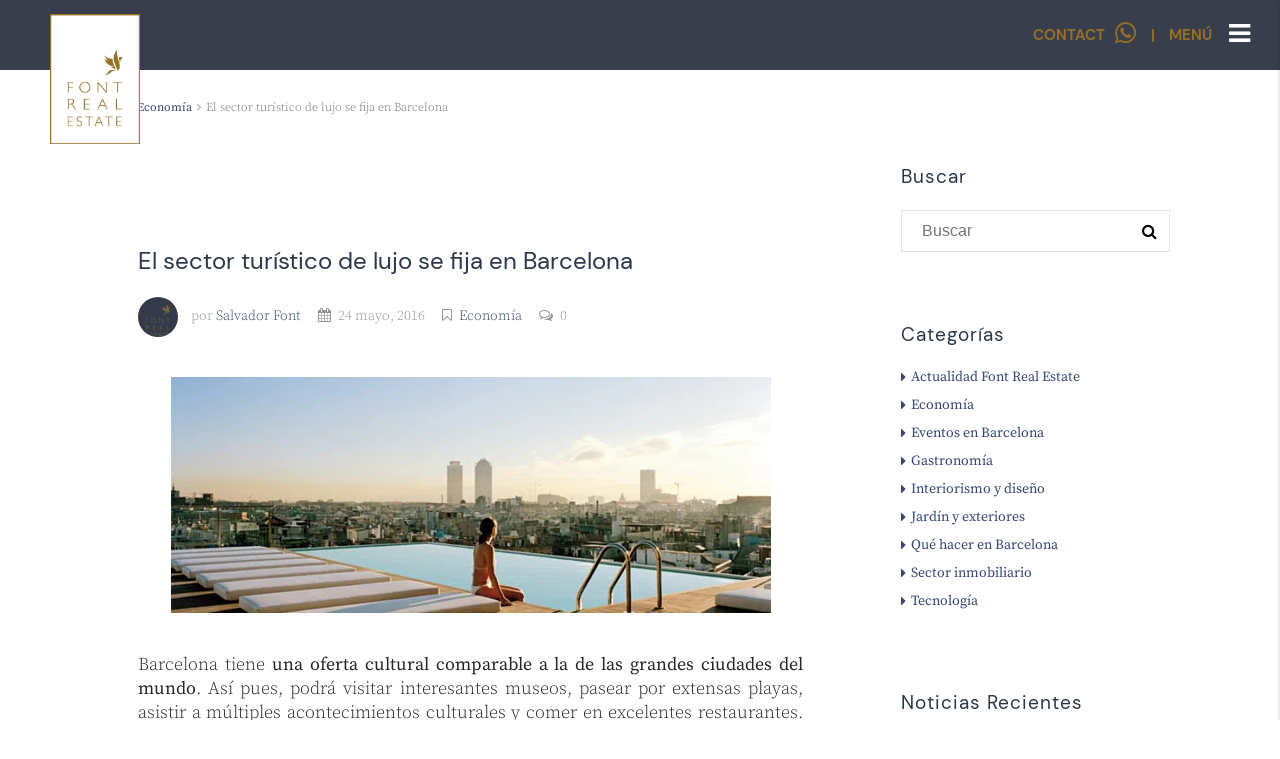

--- FILE ---
content_type: text/html; charset=UTF-8
request_url: https://www.fontrealestate.com/el-sector-turistico-de-lujo-se-fija-en-barcelona/
body_size: 31560
content:
<!DOCTYPE html>
<html lang="es-ES">
<head>
	<meta charset="UTF-8">
	<meta name="viewport" content="width=device-width, initial-scale=1">
	<link rel="profile" href="https://gmpg.org/xfn/11">
	<link rel="pingback" href="https://www.fontrealestate.com/xmlrpc.php">

	<meta name='robots' content='index, follow, max-image-preview:large, max-snippet:-1, max-video-preview:-1' />
<link rel="alternate" hreflang="en-us" href="https://www.fontrealestate.com/en/the-luxury-tourism-sector-is-focused-on-barcelona/" />
<link rel="alternate" hreflang="es-es" href="https://www.fontrealestate.com/el-sector-turistico-de-lujo-se-fija-en-barcelona/" />
<link rel="alternate" hreflang="x-default" href="https://www.fontrealestate.com/el-sector-turistico-de-lujo-se-fija-en-barcelona/" />

<!-- Google Tag Manager for WordPress by gtm4wp.com -->
<script data-cfasync="false" data-pagespeed-no-defer type="text/javascript">//<![CDATA[
	var gtm4wp_datalayer_name = "dataLayer";
	var dataLayer = dataLayer || [];
//]]>
</script>
<!-- End Google Tag Manager for WordPress by gtm4wp.com -->
	<!-- This site is optimized with the Yoast SEO plugin v23.4 - https://yoast.com/wordpress/plugins/seo/ -->
	<title>El sector turístico de lujo se fija en Barcelona :: Font Real Estate</title>
	<meta name="description" content="Barcelona tiene una oferta cultural comparable a la de las grandes ciudades del mundo como lo atesta el sector turístico de lujo. En Barcelona son muchos los paseos durante los cuales podrá admirar a bellas construcciones." />
	<link rel="canonical" href="https://www.fontrealestate.com/el-sector-turistico-de-lujo-se-fija-en-barcelona/" />
	<meta property="og:locale" content="es_ES" />
	<meta property="og:type" content="article" />
	<meta property="og:title" content="El sector turístico de lujo se fija en Barcelona :: Font Real Estate" />
	<meta property="og:description" content="Barcelona tiene una oferta cultural comparable a la de las grandes ciudades del mundo como lo atesta el sector turístico de lujo. En Barcelona son muchos los paseos durante los cuales podrá admirar a bellas construcciones." />
	<meta property="og:url" content="https://www.fontrealestate.com/el-sector-turistico-de-lujo-se-fija-en-barcelona/" />
	<meta property="og:site_name" content="Font Real Estate" />
	<meta property="article:published_time" content="2016-05-24T11:18:29+00:00" />
	<meta property="article:modified_time" content="2020-05-13T16:20:08+00:00" />
	<meta property="og:image" content="https://www.fontrealestate.com/wp-content/uploads/2016/05/turismo-lujo-barcelona-1.jpg" />
	<meta property="og:image:width" content="600" />
	<meta property="og:image:height" content="236" />
	<meta property="og:image:type" content="image/jpeg" />
	<meta name="author" content="Salvador Font" />
	<meta name="twitter:card" content="summary_large_image" />
	<meta name="twitter:label1" content="Escrito por" />
	<meta name="twitter:data1" content="Salvador Font" />
	<meta name="twitter:label2" content="Tiempo de lectura" />
	<meta name="twitter:data2" content="3 minutos" />
	<script type="application/ld+json" class="yoast-schema-graph">{"@context":"https://schema.org","@graph":[{"@type":"Article","@id":"https://www.fontrealestate.com/el-sector-turistico-de-lujo-se-fija-en-barcelona/#article","isPartOf":{"@id":"https://www.fontrealestate.com/el-sector-turistico-de-lujo-se-fija-en-barcelona/"},"author":{"name":"Salvador Font","@id":"https://www.fontrealestate.com/#/schema/person/87198641bf1debf4c5b4c438b8aeb966"},"headline":"El sector turístico de lujo se fija en Barcelona","datePublished":"2016-05-24T11:18:29+00:00","dateModified":"2020-05-13T16:20:08+00:00","mainEntityOfPage":{"@id":"https://www.fontrealestate.com/el-sector-turistico-de-lujo-se-fija-en-barcelona/"},"wordCount":697,"publisher":{"@id":"https://www.fontrealestate.com/#organization"},"image":{"@id":"https://www.fontrealestate.com/el-sector-turistico-de-lujo-se-fija-en-barcelona/#primaryimage"},"thumbnailUrl":"https://www.fontrealestate.com/wp-content/uploads/2016/05/turismo-lujo-barcelona-1.jpg","keywords":["Invertir en Barcelona","Turismo de lujo"],"articleSection":["Economía"],"inLanguage":"es"},{"@type":"WebPage","@id":"https://www.fontrealestate.com/el-sector-turistico-de-lujo-se-fija-en-barcelona/","url":"https://www.fontrealestate.com/el-sector-turistico-de-lujo-se-fija-en-barcelona/","name":"El sector turístico de lujo se fija en Barcelona :: Font Real Estate","isPartOf":{"@id":"https://www.fontrealestate.com/#website"},"primaryImageOfPage":{"@id":"https://www.fontrealestate.com/el-sector-turistico-de-lujo-se-fija-en-barcelona/#primaryimage"},"image":{"@id":"https://www.fontrealestate.com/el-sector-turistico-de-lujo-se-fija-en-barcelona/#primaryimage"},"thumbnailUrl":"https://www.fontrealestate.com/wp-content/uploads/2016/05/turismo-lujo-barcelona-1.jpg","datePublished":"2016-05-24T11:18:29+00:00","dateModified":"2020-05-13T16:20:08+00:00","description":"Barcelona tiene una oferta cultural comparable a la de las grandes ciudades del mundo como lo atesta el sector turístico de lujo. En Barcelona son muchos los paseos durante los cuales podrá admirar a bellas construcciones.","breadcrumb":{"@id":"https://www.fontrealestate.com/el-sector-turistico-de-lujo-se-fija-en-barcelona/#breadcrumb"},"inLanguage":"es","potentialAction":[{"@type":"ReadAction","target":["https://www.fontrealestate.com/el-sector-turistico-de-lujo-se-fija-en-barcelona/"]}]},{"@type":"ImageObject","inLanguage":"es","@id":"https://www.fontrealestate.com/el-sector-turistico-de-lujo-se-fija-en-barcelona/#primaryimage","url":"https://www.fontrealestate.com/wp-content/uploads/2016/05/turismo-lujo-barcelona-1.jpg","contentUrl":"https://www.fontrealestate.com/wp-content/uploads/2016/05/turismo-lujo-barcelona-1.jpg","width":600,"height":236},{"@type":"BreadcrumbList","@id":"https://www.fontrealestate.com/el-sector-turistico-de-lujo-se-fija-en-barcelona/#breadcrumb","itemListElement":[{"@type":"ListItem","position":1,"name":"Portada","item":"https://www.fontrealestate.com/"},{"@type":"ListItem","position":2,"name":"El sector turístico de lujo se fija en Barcelona"}]},{"@type":"WebSite","@id":"https://www.fontrealestate.com/#website","url":"https://www.fontrealestate.com/","name":"Font Real Estate","description":"Inmobiliaria de lujo en Barcelona","publisher":{"@id":"https://www.fontrealestate.com/#organization"},"potentialAction":[{"@type":"SearchAction","target":{"@type":"EntryPoint","urlTemplate":"https://www.fontrealestate.com/?s={search_term_string}"},"query-input":{"@type":"PropertyValueSpecification","valueRequired":true,"valueName":"search_term_string"}}],"inLanguage":"es"},{"@type":"Organization","@id":"https://www.fontrealestate.com/#organization","name":"Font Real Estate","url":"https://www.fontrealestate.com/","logo":{"@type":"ImageObject","inLanguage":"es","@id":"https://www.fontrealestate.com/#/schema/logo/image/","url":"https://www.fontrealestate.com/wp-content/uploads/2019/12/logo.png","contentUrl":"https://www.fontrealestate.com/wp-content/uploads/2019/12/logo.png","width":120,"height":136,"caption":"Font Real Estate"},"image":{"@id":"https://www.fontrealestate.com/#/schema/logo/image/"}},{"@type":"Person","@id":"https://www.fontrealestate.com/#/schema/person/87198641bf1debf4c5b4c438b8aeb966","name":"Salvador Font","image":{"@type":"ImageObject","inLanguage":"es","@id":"https://www.fontrealestate.com/#/schema/person/image/","url":"https://www.fontrealestate.com/wp-content/uploads/2020/01/logoazul-12-96x96.jpg","contentUrl":"https://www.fontrealestate.com/wp-content/uploads/2020/01/logoazul-12-96x96.jpg","caption":"Salvador Font"},"url":"https://www.fontrealestate.com/author/winstonchurchill/"}]}</script>
	<!-- / Yoast SEO plugin. -->


<link rel='dns-prefetch' href='//maps.googleapis.com' />
<link rel='dns-prefetch' href='//maps.gstatic.com' />
<link rel='dns-prefetch' href='//fonts.googleapis.com' />
<link rel='dns-prefetch' href='//fonts.gstatic.com' />
<link rel='dns-prefetch' href='//ajax.googleapis.com' />
<link rel='dns-prefetch' href='//apis.google.com' />
<link rel='dns-prefetch' href='//google-analytics.com' />
<link rel='dns-prefetch' href='//www.google-analytics.com' />
<link rel='dns-prefetch' href='//ssl.google-analytics.com' />
<link rel='dns-prefetch' href='//youtube.com' />
<link rel='dns-prefetch' href='//api.pinterest.com' />
<link rel='dns-prefetch' href='//cdnjs.cloudflare.com' />
<link rel='dns-prefetch' href='//connect.facebook.net' />
<link rel='dns-prefetch' href='//platform.twitter.com' />
<link rel='dns-prefetch' href='//syndication.twitter.com' />
<link rel='dns-prefetch' href='//platform.instagram.com' />
<link rel='dns-prefetch' href='//disqus.com' />
<link rel='dns-prefetch' href='//sitename.disqus.com' />
<link rel='dns-prefetch' href='//s7.addthis.com' />
<link rel='dns-prefetch' href='//platform.linkedin.com' />
<link rel='dns-prefetch' href='//w.sharethis.com' />
<link rel='dns-prefetch' href='//i0.wp.com' />
<link rel='dns-prefetch' href='//i1.wp.com' />
<link rel='dns-prefetch' href='//i2.wp.com' />
<link rel='dns-prefetch' href='//stats.wp.com' />
<link rel='dns-prefetch' href='//pixel.wp.com' />
<link rel='dns-prefetch' href='//s.gravatar.com' />
<link rel='dns-prefetch' href='//0.gravatar.com' />
<link rel='dns-prefetch' href='//2.gravatar.com' />
<link rel='dns-prefetch' href='//1.gravatar.com' />
<link rel='dns-prefetch' href='//google.com' />
<link rel='dns-prefetch' href='//gstatic.com' />
<link rel='dns-prefetch' href='//player.vimeo.com' />
<link rel='dns-prefetch' href='//www.googletagmanager.com' />
<link rel='dns-prefetch' href='//www.googletagservices.com' />

<link rel="alternate" type="application/rss+xml" title="Font Real Estate &raquo; Feed" href="https://www.fontrealestate.com/feed/" />
<link rel="alternate" type="application/rss+xml" title="Font Real Estate &raquo; Feed de los comentarios" href="https://www.fontrealestate.com/comments/feed/" />
		<!-- This site uses the Google Analytics by MonsterInsights plugin v9.0.1 - Using Analytics tracking - https://www.monsterinsights.com/ -->
							<script src="//www.googletagmanager.com/gtag/js?id=G-DKK7QETYBX"  data-cfasync="false" data-wpfc-render="false" type="text/javascript" async></script>
			<script data-cfasync="false" data-wpfc-render="false" type="text/javascript">
				var mi_version = '9.0.1';
				var mi_track_user = true;
				var mi_no_track_reason = '';
								var MonsterInsightsDefaultLocations = {"page_location":"https:\/\/www.fontrealestate.com\/el-sector-turistico-de-lujo-se-fija-en-barcelona\/"};
				if ( typeof MonsterInsightsPrivacyGuardFilter === 'function' ) {
					var MonsterInsightsLocations = (typeof MonsterInsightsExcludeQuery === 'object') ? MonsterInsightsPrivacyGuardFilter( MonsterInsightsExcludeQuery ) : MonsterInsightsPrivacyGuardFilter( MonsterInsightsDefaultLocations );
				} else {
					var MonsterInsightsLocations = (typeof MonsterInsightsExcludeQuery === 'object') ? MonsterInsightsExcludeQuery : MonsterInsightsDefaultLocations;
				}

								var disableStrs = [
										'ga-disable-G-DKK7QETYBX',
									];

				/* Function to detect opted out users */
				function __gtagTrackerIsOptedOut() {
					for (var index = 0; index < disableStrs.length; index++) {
						if (document.cookie.indexOf(disableStrs[index] + '=true') > -1) {
							return true;
						}
					}

					return false;
				}

				/* Disable tracking if the opt-out cookie exists. */
				if (__gtagTrackerIsOptedOut()) {
					for (var index = 0; index < disableStrs.length; index++) {
						window[disableStrs[index]] = true;
					}
				}

				/* Opt-out function */
				function __gtagTrackerOptout() {
					for (var index = 0; index < disableStrs.length; index++) {
						document.cookie = disableStrs[index] + '=true; expires=Thu, 31 Dec 2099 23:59:59 UTC; path=/';
						window[disableStrs[index]] = true;
					}
				}

				if ('undefined' === typeof gaOptout) {
					function gaOptout() {
						__gtagTrackerOptout();
					}
				}
								window.dataLayer = window.dataLayer || [];

				window.MonsterInsightsDualTracker = {
					helpers: {},
					trackers: {},
				};
				if (mi_track_user) {
					function __gtagDataLayer() {
						dataLayer.push(arguments);
					}

					function __gtagTracker(type, name, parameters) {
						if (!parameters) {
							parameters = {};
						}

						if (parameters.send_to) {
							__gtagDataLayer.apply(null, arguments);
							return;
						}

						if (type === 'event') {
														parameters.send_to = monsterinsights_frontend.v4_id;
							var hookName = name;
							if (typeof parameters['event_category'] !== 'undefined') {
								hookName = parameters['event_category'] + ':' + name;
							}

							if (typeof MonsterInsightsDualTracker.trackers[hookName] !== 'undefined') {
								MonsterInsightsDualTracker.trackers[hookName](parameters);
							} else {
								__gtagDataLayer('event', name, parameters);
							}
							
						} else {
							__gtagDataLayer.apply(null, arguments);
						}
					}

					__gtagTracker('js', new Date());
					__gtagTracker('set', {
						'developer_id.dZGIzZG': true,
											});
					if ( MonsterInsightsLocations.page_location ) {
						__gtagTracker('set', MonsterInsightsLocations);
					}
										__gtagTracker('config', 'G-DKK7QETYBX', {"forceSSL":"true","link_attribution":"true"} );
															window.gtag = __gtagTracker;										(function () {
						/* https://developers.google.com/analytics/devguides/collection/analyticsjs/ */
						/* ga and __gaTracker compatibility shim. */
						var noopfn = function () {
							return null;
						};
						var newtracker = function () {
							return new Tracker();
						};
						var Tracker = function () {
							return null;
						};
						var p = Tracker.prototype;
						p.get = noopfn;
						p.set = noopfn;
						p.send = function () {
							var args = Array.prototype.slice.call(arguments);
							args.unshift('send');
							__gaTracker.apply(null, args);
						};
						var __gaTracker = function () {
							var len = arguments.length;
							if (len === 0) {
								return;
							}
							var f = arguments[len - 1];
							if (typeof f !== 'object' || f === null || typeof f.hitCallback !== 'function') {
								if ('send' === arguments[0]) {
									var hitConverted, hitObject = false, action;
									if ('event' === arguments[1]) {
										if ('undefined' !== typeof arguments[3]) {
											hitObject = {
												'eventAction': arguments[3],
												'eventCategory': arguments[2],
												'eventLabel': arguments[4],
												'value': arguments[5] ? arguments[5] : 1,
											}
										}
									}
									if ('pageview' === arguments[1]) {
										if ('undefined' !== typeof arguments[2]) {
											hitObject = {
												'eventAction': 'page_view',
												'page_path': arguments[2],
											}
										}
									}
									if (typeof arguments[2] === 'object') {
										hitObject = arguments[2];
									}
									if (typeof arguments[5] === 'object') {
										Object.assign(hitObject, arguments[5]);
									}
									if ('undefined' !== typeof arguments[1].hitType) {
										hitObject = arguments[1];
										if ('pageview' === hitObject.hitType) {
											hitObject.eventAction = 'page_view';
										}
									}
									if (hitObject) {
										action = 'timing' === arguments[1].hitType ? 'timing_complete' : hitObject.eventAction;
										hitConverted = mapArgs(hitObject);
										__gtagTracker('event', action, hitConverted);
									}
								}
								return;
							}

							function mapArgs(args) {
								var arg, hit = {};
								var gaMap = {
									'eventCategory': 'event_category',
									'eventAction': 'event_action',
									'eventLabel': 'event_label',
									'eventValue': 'event_value',
									'nonInteraction': 'non_interaction',
									'timingCategory': 'event_category',
									'timingVar': 'name',
									'timingValue': 'value',
									'timingLabel': 'event_label',
									'page': 'page_path',
									'location': 'page_location',
									'title': 'page_title',
									'referrer' : 'page_referrer',
								};
								for (arg in args) {
																		if (!(!args.hasOwnProperty(arg) || !gaMap.hasOwnProperty(arg))) {
										hit[gaMap[arg]] = args[arg];
									} else {
										hit[arg] = args[arg];
									}
								}
								return hit;
							}

							try {
								f.hitCallback();
							} catch (ex) {
							}
						};
						__gaTracker.create = newtracker;
						__gaTracker.getByName = newtracker;
						__gaTracker.getAll = function () {
							return [];
						};
						__gaTracker.remove = noopfn;
						__gaTracker.loaded = true;
						window['__gaTracker'] = __gaTracker;
					})();
									} else {
										console.log("");
					(function () {
						function __gtagTracker() {
							return null;
						}

						window['__gtagTracker'] = __gtagTracker;
						window['gtag'] = __gtagTracker;
					})();
									}
			</script>
				<!-- / Google Analytics by MonsterInsights -->
		<style id='wp-emoji-styles-inline-css' type='text/css'>

	img.wp-smiley, img.emoji {
		display: inline !important;
		border: none !important;
		box-shadow: none !important;
		height: 1em !important;
		width: 1em !important;
		margin: 0 0.07em !important;
		vertical-align: -0.1em !important;
		background: none !important;
		padding: 0 !important;
	}
</style>
<link rel='stylesheet' id='wp-block-library-css' href='https://www.fontrealestate.com/wp-includes/css/dist/block-library/style.min.css' type='text/css' media='all' />
<link data-minify="1" rel='stylesheet' id='wpzoom-social-icons-block-style-css' href='https://www.fontrealestate.com/wp-content/cache/min/1/wp-content/plugins/social-icons-widget-by-wpzoom/block/dist/style-wpzoom-social-icons.css?ver=1725868533' type='text/css' media='all' />
<style id='classic-theme-styles-inline-css' type='text/css'>
/*! This file is auto-generated */
.wp-block-button__link{color:#fff;background-color:#32373c;border-radius:9999px;box-shadow:none;text-decoration:none;padding:calc(.667em + 2px) calc(1.333em + 2px);font-size:1.125em}.wp-block-file__button{background:#32373c;color:#fff;text-decoration:none}
</style>
<style id='global-styles-inline-css' type='text/css'>
:root{--wp--preset--aspect-ratio--square: 1;--wp--preset--aspect-ratio--4-3: 4/3;--wp--preset--aspect-ratio--3-4: 3/4;--wp--preset--aspect-ratio--3-2: 3/2;--wp--preset--aspect-ratio--2-3: 2/3;--wp--preset--aspect-ratio--16-9: 16/9;--wp--preset--aspect-ratio--9-16: 9/16;--wp--preset--color--black: #000000;--wp--preset--color--cyan-bluish-gray: #abb8c3;--wp--preset--color--white: #ffffff;--wp--preset--color--pale-pink: #f78da7;--wp--preset--color--vivid-red: #cf2e2e;--wp--preset--color--luminous-vivid-orange: #ff6900;--wp--preset--color--luminous-vivid-amber: #fcb900;--wp--preset--color--light-green-cyan: #7bdcb5;--wp--preset--color--vivid-green-cyan: #00d084;--wp--preset--color--pale-cyan-blue: #8ed1fc;--wp--preset--color--vivid-cyan-blue: #0693e3;--wp--preset--color--vivid-purple: #9b51e0;--wp--preset--gradient--vivid-cyan-blue-to-vivid-purple: linear-gradient(135deg,rgba(6,147,227,1) 0%,rgb(155,81,224) 100%);--wp--preset--gradient--light-green-cyan-to-vivid-green-cyan: linear-gradient(135deg,rgb(122,220,180) 0%,rgb(0,208,130) 100%);--wp--preset--gradient--luminous-vivid-amber-to-luminous-vivid-orange: linear-gradient(135deg,rgba(252,185,0,1) 0%,rgba(255,105,0,1) 100%);--wp--preset--gradient--luminous-vivid-orange-to-vivid-red: linear-gradient(135deg,rgba(255,105,0,1) 0%,rgb(207,46,46) 100%);--wp--preset--gradient--very-light-gray-to-cyan-bluish-gray: linear-gradient(135deg,rgb(238,238,238) 0%,rgb(169,184,195) 100%);--wp--preset--gradient--cool-to-warm-spectrum: linear-gradient(135deg,rgb(74,234,220) 0%,rgb(151,120,209) 20%,rgb(207,42,186) 40%,rgb(238,44,130) 60%,rgb(251,105,98) 80%,rgb(254,248,76) 100%);--wp--preset--gradient--blush-light-purple: linear-gradient(135deg,rgb(255,206,236) 0%,rgb(152,150,240) 100%);--wp--preset--gradient--blush-bordeaux: linear-gradient(135deg,rgb(254,205,165) 0%,rgb(254,45,45) 50%,rgb(107,0,62) 100%);--wp--preset--gradient--luminous-dusk: linear-gradient(135deg,rgb(255,203,112) 0%,rgb(199,81,192) 50%,rgb(65,88,208) 100%);--wp--preset--gradient--pale-ocean: linear-gradient(135deg,rgb(255,245,203) 0%,rgb(182,227,212) 50%,rgb(51,167,181) 100%);--wp--preset--gradient--electric-grass: linear-gradient(135deg,rgb(202,248,128) 0%,rgb(113,206,126) 100%);--wp--preset--gradient--midnight: linear-gradient(135deg,rgb(2,3,129) 0%,rgb(40,116,252) 100%);--wp--preset--font-size--small: 13px;--wp--preset--font-size--medium: 20px;--wp--preset--font-size--large: 36px;--wp--preset--font-size--x-large: 42px;--wp--preset--spacing--20: 0.44rem;--wp--preset--spacing--30: 0.67rem;--wp--preset--spacing--40: 1rem;--wp--preset--spacing--50: 1.5rem;--wp--preset--spacing--60: 2.25rem;--wp--preset--spacing--70: 3.38rem;--wp--preset--spacing--80: 5.06rem;--wp--preset--shadow--natural: 6px 6px 9px rgba(0, 0, 0, 0.2);--wp--preset--shadow--deep: 12px 12px 50px rgba(0, 0, 0, 0.4);--wp--preset--shadow--sharp: 6px 6px 0px rgba(0, 0, 0, 0.2);--wp--preset--shadow--outlined: 6px 6px 0px -3px rgba(255, 255, 255, 1), 6px 6px rgba(0, 0, 0, 1);--wp--preset--shadow--crisp: 6px 6px 0px rgba(0, 0, 0, 1);}:where(.is-layout-flex){gap: 0.5em;}:where(.is-layout-grid){gap: 0.5em;}body .is-layout-flex{display: flex;}.is-layout-flex{flex-wrap: wrap;align-items: center;}.is-layout-flex > :is(*, div){margin: 0;}body .is-layout-grid{display: grid;}.is-layout-grid > :is(*, div){margin: 0;}:where(.wp-block-columns.is-layout-flex){gap: 2em;}:where(.wp-block-columns.is-layout-grid){gap: 2em;}:where(.wp-block-post-template.is-layout-flex){gap: 1.25em;}:where(.wp-block-post-template.is-layout-grid){gap: 1.25em;}.has-black-color{color: var(--wp--preset--color--black) !important;}.has-cyan-bluish-gray-color{color: var(--wp--preset--color--cyan-bluish-gray) !important;}.has-white-color{color: var(--wp--preset--color--white) !important;}.has-pale-pink-color{color: var(--wp--preset--color--pale-pink) !important;}.has-vivid-red-color{color: var(--wp--preset--color--vivid-red) !important;}.has-luminous-vivid-orange-color{color: var(--wp--preset--color--luminous-vivid-orange) !important;}.has-luminous-vivid-amber-color{color: var(--wp--preset--color--luminous-vivid-amber) !important;}.has-light-green-cyan-color{color: var(--wp--preset--color--light-green-cyan) !important;}.has-vivid-green-cyan-color{color: var(--wp--preset--color--vivid-green-cyan) !important;}.has-pale-cyan-blue-color{color: var(--wp--preset--color--pale-cyan-blue) !important;}.has-vivid-cyan-blue-color{color: var(--wp--preset--color--vivid-cyan-blue) !important;}.has-vivid-purple-color{color: var(--wp--preset--color--vivid-purple) !important;}.has-black-background-color{background-color: var(--wp--preset--color--black) !important;}.has-cyan-bluish-gray-background-color{background-color: var(--wp--preset--color--cyan-bluish-gray) !important;}.has-white-background-color{background-color: var(--wp--preset--color--white) !important;}.has-pale-pink-background-color{background-color: var(--wp--preset--color--pale-pink) !important;}.has-vivid-red-background-color{background-color: var(--wp--preset--color--vivid-red) !important;}.has-luminous-vivid-orange-background-color{background-color: var(--wp--preset--color--luminous-vivid-orange) !important;}.has-luminous-vivid-amber-background-color{background-color: var(--wp--preset--color--luminous-vivid-amber) !important;}.has-light-green-cyan-background-color{background-color: var(--wp--preset--color--light-green-cyan) !important;}.has-vivid-green-cyan-background-color{background-color: var(--wp--preset--color--vivid-green-cyan) !important;}.has-pale-cyan-blue-background-color{background-color: var(--wp--preset--color--pale-cyan-blue) !important;}.has-vivid-cyan-blue-background-color{background-color: var(--wp--preset--color--vivid-cyan-blue) !important;}.has-vivid-purple-background-color{background-color: var(--wp--preset--color--vivid-purple) !important;}.has-black-border-color{border-color: var(--wp--preset--color--black) !important;}.has-cyan-bluish-gray-border-color{border-color: var(--wp--preset--color--cyan-bluish-gray) !important;}.has-white-border-color{border-color: var(--wp--preset--color--white) !important;}.has-pale-pink-border-color{border-color: var(--wp--preset--color--pale-pink) !important;}.has-vivid-red-border-color{border-color: var(--wp--preset--color--vivid-red) !important;}.has-luminous-vivid-orange-border-color{border-color: var(--wp--preset--color--luminous-vivid-orange) !important;}.has-luminous-vivid-amber-border-color{border-color: var(--wp--preset--color--luminous-vivid-amber) !important;}.has-light-green-cyan-border-color{border-color: var(--wp--preset--color--light-green-cyan) !important;}.has-vivid-green-cyan-border-color{border-color: var(--wp--preset--color--vivid-green-cyan) !important;}.has-pale-cyan-blue-border-color{border-color: var(--wp--preset--color--pale-cyan-blue) !important;}.has-vivid-cyan-blue-border-color{border-color: var(--wp--preset--color--vivid-cyan-blue) !important;}.has-vivid-purple-border-color{border-color: var(--wp--preset--color--vivid-purple) !important;}.has-vivid-cyan-blue-to-vivid-purple-gradient-background{background: var(--wp--preset--gradient--vivid-cyan-blue-to-vivid-purple) !important;}.has-light-green-cyan-to-vivid-green-cyan-gradient-background{background: var(--wp--preset--gradient--light-green-cyan-to-vivid-green-cyan) !important;}.has-luminous-vivid-amber-to-luminous-vivid-orange-gradient-background{background: var(--wp--preset--gradient--luminous-vivid-amber-to-luminous-vivid-orange) !important;}.has-luminous-vivid-orange-to-vivid-red-gradient-background{background: var(--wp--preset--gradient--luminous-vivid-orange-to-vivid-red) !important;}.has-very-light-gray-to-cyan-bluish-gray-gradient-background{background: var(--wp--preset--gradient--very-light-gray-to-cyan-bluish-gray) !important;}.has-cool-to-warm-spectrum-gradient-background{background: var(--wp--preset--gradient--cool-to-warm-spectrum) !important;}.has-blush-light-purple-gradient-background{background: var(--wp--preset--gradient--blush-light-purple) !important;}.has-blush-bordeaux-gradient-background{background: var(--wp--preset--gradient--blush-bordeaux) !important;}.has-luminous-dusk-gradient-background{background: var(--wp--preset--gradient--luminous-dusk) !important;}.has-pale-ocean-gradient-background{background: var(--wp--preset--gradient--pale-ocean) !important;}.has-electric-grass-gradient-background{background: var(--wp--preset--gradient--electric-grass) !important;}.has-midnight-gradient-background{background: var(--wp--preset--gradient--midnight) !important;}.has-small-font-size{font-size: var(--wp--preset--font-size--small) !important;}.has-medium-font-size{font-size: var(--wp--preset--font-size--medium) !important;}.has-large-font-size{font-size: var(--wp--preset--font-size--large) !important;}.has-x-large-font-size{font-size: var(--wp--preset--font-size--x-large) !important;}
:where(.wp-block-post-template.is-layout-flex){gap: 1.25em;}:where(.wp-block-post-template.is-layout-grid){gap: 1.25em;}
:where(.wp-block-columns.is-layout-flex){gap: 2em;}:where(.wp-block-columns.is-layout-grid){gap: 2em;}
:root :where(.wp-block-pullquote){font-size: 1.5em;line-height: 1.6;}
</style>
<link data-minify="1" rel='stylesheet' id='wpml-blocks-css' href='https://www.fontrealestate.com/wp-content/cache/min/1/wp-content/plugins/sitepress-multilingual-cms/dist/css/blocks/styles.css?ver=1725868533' type='text/css' media='all' />
<link data-minify="1" rel='stylesheet' id='contact-form-7-css' href='https://www.fontrealestate.com/wp-content/cache/min/1/wp-content/plugins/contact-form-7/includes/css/styles.css?ver=1725868533' type='text/css' media='all' />
<link rel='stylesheet' id='wpml-menu-item-0-css' href='//www.fontrealestate.com/wp-content/plugins/sitepress-multilingual-cms/templates/language-switchers/menu-item/style.min.css' type='text/css' media='all' />
<link data-minify="1" rel='stylesheet' id='bootstrap.min-css' href='https://www.fontrealestate.com/wp-content/cache/min/1/wp-content/themes/houzez/css/bootstrap.min.css?ver=1725868533' type='text/css' media='all' />
<link data-minify="1" rel='stylesheet' id='font-awesome.min-css' href='https://www.fontrealestate.com/wp-content/cache/min/1/wp-content/themes/houzez/css/font-awesome.min.css?ver=1725868533' type='text/css' media='all' />
<link data-minify="1" rel='stylesheet' id='leaflet-css' href='https://www.fontrealestate.com/wp-content/cache/min/1/wp-content/themes/houzez/css/leaflet.css?ver=1725868533' type='text/css' media='all' />
<link data-minify="1" rel='stylesheet' id='leafletMarkerCluster-css' href='https://www.fontrealestate.com/wp-content/cache/min/1/wp-content/themes/houzez/js/leafletCluster/MarkerCluster.css?ver=1725868533' type='text/css' media='all' />
<link data-minify="1" rel='stylesheet' id='leafletMarkerClusterDefault-css' href='https://www.fontrealestate.com/wp-content/cache/min/1/wp-content/themes/houzez/js/leafletCluster/MarkerCluster.Default.css?ver=1725868533' type='text/css' media='all' />
<link rel='stylesheet' id='houzez-all-css' href='https://www.fontrealestate.com/wp-content/themes/houzez/css/all.min.css' type='text/css' media='all' />
<link data-minify="1" rel='stylesheet' id='houzez-main-css' href='https://www.fontrealestate.com/wp-content/cache/min/1/wp-content/themes/houzez/css/main.css?ver=1725868533' type='text/css' media='all' />
<link data-minify="1" rel='stylesheet' id='houzez-style-css' href='https://www.fontrealestate.com/wp-content/cache/min/1/wp-content/themes/houzez-child/style.css?ver=1725868533' type='text/css' media='all' />
<style id='houzez-style-inline-css' type='text/css'>

        .advance-search-header, 
        .advanced-search-mobile, 
        .advanced-search-mobile .single-search .form-control,
        .search-expandable .advanced-search {
            background-color: #ffffff;
        }
        .search-expand-btn {
            background-color: #ff6e00;
        }
        .search-expand-btn {
            color: #ffffff
        }
        .advance-search-header .houzez-theme-button,
        .advanced-search-mobile .houzez-theme-button,
        .splash-search .btn-secondary,
        .advanced-search .btn-secondary,
        .gform_button, 
        .gform_wrapper .button, 
        .gform_wrapper .gform_page_footer .button.gform_next_button {
            color: #ffffff;
            background-color: #ff6e00;
            border: 1px solid #ff6e00;
        }
        .advance-search-header .houzez-theme-button:focus,
        .advanced-search-mobile .houzez-theme-button:focus,
        .advanced-search .btn-secondary:focus,
        .splash-search .btn-secondary:focus,
        .gform_wrapper .button:focus, 
        .gform_wrapper .gform_page_footer .button.gform_next_button:focus {
          color: #ffffff;
          background-color: #e96603;
          border: 1px solid #e96603;
        }
        .advance-search-header .houzez-theme-button:hover,
        .advanced-search .btn-secondary:hover,
        .advanced-search .btn-secondary:active,
        .advanced-search .btn-secondary:active:hover,
        .advanced-search .btn-secondary.active,
        .advanced-search-mobile .houzez-theme-button:hover,
        .splash-search .btn-secondary:hover,
        .gform_wrapper .button:hover, 
        .gform_wrapper .gform_page_footer .button.gform_next_button:hover,
        .gform_wrapper .button:active, 
        .gform_wrapper .gform_page_footer .button.gform_next_button:active {
          color: #ffffff;
          background-color: #e96603;
          border: 1px solid #e96603;
        }
        .advance-search-header .houzez-theme-button:active,
        .advanced-search .btn-secondary:active,
        .advanced-search-mobile .houzez-theme-button:active,
        .splash-search .btn-secondary:active {
          color: #ffffff;
          background-color: #e96603;
          border: 1px solid #e96603;
        }
        .advanced-search .bootstrap-select .btn,
        .advanced-search .bootstrap-select.open .btn,
        .banner-search-main .dropdown-toggle,
        .advanced-search .form-control,
        .advanced-search-mobile .advance-fields .bootstrap-select .btn,
        .advanced-search-mobile .advance-fields .bootstrap-select.open .btn,
        .advanced-search-mobile .advance-fields .form-control {
            background-color: #fff;
            color: #959595;
        }
        .advanced-search .dropdown-toggle,
        .advanced-search .form-control,
        .advance-search-header .bootstrap-select .btn,
        .advance-search-header .bootstrap-select .fave-load-more a,
        .fave-load-more .advance-search-header .bootstrap-select a,
        .advance-fields .form-control,
        .advanced-search .btn-default.active:hover, .btn-default:active:hover, 
        .advanced-search .open >.btn-default.dropdown-toggle:hover
        .advanced-search .bootstrap-select .btn,
        .advanced-search .bootstrap-select.open .btn,
        .range-wrap {
            border-width: 1px;
            border-style: solid;
            border-color: #2b384a;
        }

        .advanced-search .input-group .form-control,        
        .search-long .search input,
        .advanced-search .search-long .search,
        .advanced-search .search-long .btn-group,
        .advanced-search .search-long .advance-btn,
        .input-group-addon {
            border-color: #2b384a !important;
        }
        .advanced-search-mobile .advance-fields {
            border-top: 1px solid #2b384a;
        }
        .advanced-search-mobile .single-search-wrap button {
            color: #2b384a;
        }

        .advanced-search-mobile .advance-fields::after {
            border-bottom-color: #2b384a;
        }
        .advance-btn.blue {
            color: #ffffff;
        }
        .advance-btn.blue:hover,
        .advance-btn.blue:focus {
            color: #e96603;
        }
        .advanced-search .advance-btn {
            color: #00AEEF;
        }
        .advanced-search .advance-btn:hover {
            color:#00AEEF;
        }
        .advanced-search .advance-btn:focus,
        .advanced-search .advance-btn.active {
            color:#00AEEF;
        }
        .advanced-search .advance-fields,
        .advanced-search .features-list label.title,
        .advanced-search .features-list .checkbox-inline,
        .advanced-search-mobile .advance-fields,
        .advanced-search-mobile .features-list label.title,
        .advanced-search-mobile .features-list .checkbox-inline,
        .range-title,
        .range-text,
        .range-text p,
        .min-price-range,
        .max-price-range,
        .advanced-search-mobile {
            color: #000000;
        }

        .auto-complete {
            background-color: #fff;
        }
        .auto-complete,
        .auto-complete .media {
            border-color: #ccc;
        }
        .bootstrap-select.btn-group .dropdown-menu li a:hover, 
        .bootstrap-select.btn-group .dropdown-menu li a:focus, 
        .bootstrap-select.btn-group .dropdown-menu li a:active {
            background-color: rgba(0, 174, 239, 0.12);
        }

            
        
        .top-bar {
            background-color: #000000;
        }
        .top-bar .top-nav > ul > li > a:hover,
        .top-bar .top-nav > ul li.active > a,
        .top-bar .top-nav > ul ul a:hover,
        .top-contact a:hover,
        .top-bar .dropdown-menu > li:hover,
        .top-contact li .btn:hover {
            color: rgba(0,174,239,0.75);
        }
        .top-contact a,
        .top-contact li,
        .top-contact li .btn,
        .top-bar .top-nav > ul > li > a,
        .top-bar .dropdown-menu {
            color: #ffffff;
            background-color: #000000;
        }
        .top-bar .mobile-nav .nav-trigger {
            color: #FFFFFF;
        }
        
        body {
            background-color: #ffffff;
        }
        a,        
        .blue,
        .text-primary,
        .btn-link,
        .item-body h2,
        .detail h3,
        .breadcrumb li a,
        .fave-load-more a,
        .sort-tab .btn,
        .sort-tab .fave-load-more a,
        .fave-load-more .sort-tab a,
        .pagination-main .pagination a,
        .team-caption-after .team-name a:hover,
        .team-caption-after .team-designation a:hover,
        .agent-media .view,
        .my-property-menu a.active,
        .my-property-menu a:hover,
        .search-panel .advance-trigger {        
            color: #374770;
        }
        .banner-caption h1,
        .banner-caption h2  {
            color: #ffffff;
        }
        .property-item h2 a,
        .property-item .property-title a,
        .widget .media-heading a {
            color: #000000;
        }
        .property-item h2 a:hover,
        .property-item .property-title a:hover,
        .widget .media-heading a:hover {
            color: #374770;
        }
        .owl-theme .owl-nav [class*=owl-],        
        .testimonial-carousel .owl-nav [class*=owl-]:hover,
        .testimonial-carousel .owl-nav [class*=owl-]:focus,
        .gallery-thumb .icon,
        .share_tooltip {
            background-color: #374770;
        }
        #sidebar .widget_tag_cloud .tagcloud a,
        .article-footer .meta-tags a,
        .pagination-main .pagination li.active a,
        .other-features .btn.btn-secondary,
        .my-menu .active a,        
        .houzez-module .module-title-nav .module-nav .btn,
        .houzez-module .module-title-nav .module-nav .fave-load-more a,
        .fave-load-more .houzez-module .module-title-nav .module-nav a {
            color: #fff;
            background-color: #374770;
            border: 1px solid #374770;
        }
        .plan-tabs li.active {
            box-shadow: inset 0 4px 0 #374770;
            border-top-color: #374770;
            background-color: #fff;
            color: #374770;
        }
        .btn-primary,        
        .label-primary,
        .scrolltop-btn {
            color: #ffffff;
            background-color: #374770;
            border-color: #374770;
        }
        .btn-primary.btn-trans{
            color: #374770;
        }
        .header-section-2 .header-top-call {
            color: #ffffff;
            background-color: #00aeef;
        }
        .header-section-2 .avatar {
            color: #ffffff;
        }
        @media (max-width: 991px) {
            .header-section-2 .header-top,
            .header-section-5 .header-top {
                background-color: #374770;
            }
        }
        .modal-header,
        .ui-slider-horizontal .ui-slider-range,
        .ui-state-hover,
        .ui-widget-content .ui-state-hover,
        .ui-widget-header .ui-state-hover,
        .ui-state-focus,
        .ui-widget-content .ui-state-focus,
        .ui-widget-header .ui-state-focus,
        .list-loading-bar {
            background-color: #374770;
            border-color: transparent;
        }
        .houzez-module .module-title-nav .module-nav .btn,
        #save_as_draft,
        #put_on_hold {
            color: #374770;
            border: 1px solid #374770;
            background-color: transparent;
        }
        .fave-load-more a,
        .fave-load-more a:hover {
            border: 1px solid #374770;
        }
        #transportation,
        #supermarkets,
        #schools,
        #libraries,
        #pharmacies,
        #hospitals,
        .pay-step-block.active span,
        .loader-ripple div:nth-of-type(2){
            border-color: #374770;
        }
        .loader-ripple div:nth-of-type(1){
            border-color: #FF6E00;
        }
        .detail-block .alert-info {
            color: rgba(0,0,0,.85);
            background-color: rgba(0,174,239,0.1);
            border: 1px solid #374770;
        }
        .houzez-taber-wrap .houzez-tabs li.active::before,
        .houzez-taber-wrap .houzez-tabs li:hover::before,
        .houzez-taber-wrap .houzez-tabs li:active::before,
        .profile-tabs li:hover,
        .steps-nav, .steps-progress-main .steps-progress span {
            background-color: #374770;
        }
        .btn-secondary,
        .agent_contact_form.btn-secondary,
         .form-media .wpcf7-submit,
         .wpcf7-submit,
         .dsidx-resp-area-submit input[type='submit']{
            color: #fff;
            background-color: #FF6E00;
            border-color: #FF6E00;
        }
        .btn-secondary.btn-trans{
            color: #FF6E00;
        }
        .item-thumb .label-featured, figure .label-featured, .carousel-module .carousel .item figure .label-featured {
            background-color: #81d742;
            color: #81d742;
        }
        
            a:hover,
            a:focus,
            a:active,
            .blue:hover,
            .btn-link:hover,
            .breadcrumb li a:hover,
            .pagination-main .pagination a:hover,
            .vc_toggle_title h4:hover ,
            .footer a:hover,
            .impress-address:hover,
            .agent-media .view:hover,
            .my-property .dropdown-menu a:hover,
            .article-detail .article-title a:hover,
            .comments-block .article-title a:hover,
            .detail-block .list-features a:hover{
                color: rgba(150,113,35,1);
                text-decoration: none;
            }
            
            .detail-top .media-tabs a:hover span,
            .header-section.slpash-header .header-right a.btn:hover,
            .slpash-header.header-section-4 .header-right a.btn:hover,
            .houzez-module .module-title-nav .module-nav .btn:hover,
            .houzez-module .module-title-nav .module-nav .fave-load-more a:hover,
            .fave-load-more .houzez-module .module-title-nav .module-nav a:hover,
            .houzez-module .module-title-nav .module-nav .btn:focus,
            .houzez-module .module-title-nav .module-nav .fave-load-more a:focus,
            .fave-load-more .houzez-module .module-title-nav .module-nav a:focus{
                color: #fff;
                background-color: rgba(150,113,35,1);
                border: 1px solid rgba(150,113,35,1);
            }
            .fave-load-more a:hover,
            #sidebar .widget_tag_cloud .tagcloud a:hover,
            .article-footer .meta-tags a:hover,
            .other-features .btn.btn-secondary:hover,
            .my-actions .action-btn:hover,
            .my-actions .action-btn:focus,
            .my-actions .action-btn:active,
            .my-actions .open .action-btn{
                background-color: rgba(150,113,35,1);
                border-color: rgba(150,113,35,1);
            }
            .owl-theme .owl-nav [class*=owl-]:hover,
            .owl-theme .owl-nav [class*=owl-]:focus,
            .owl-theme .owl-nav [class*=owl-]:active,
            .testimonial-carousel .owl-nav [class*=owl-]:hover,
            .testimonial-carousel .owl-nav [class*=owl-]:focus{
                border-color: rgba(150,113,35,1);
            }
            .owl-theme .owl-nav [class*=owl-]:hover,
            .owl-theme .owl-nav [class*=owl-]:focus,
            .owl-theme .owl-nav [class*=owl-]:active {
                background-color: rgba(150,113,35,1);
            }
            .btn-primary:hover,
            .btn-primary:focus,
            .btn-primary:active,
            .btn-primary.active,
            .btn-primary:active:hover,
            .btn-primary.btn-trans:hover,
            .btn-primary.btn-trans:focus,
            .btn-primary.btn-trans:active,
            .btn-primary.btn-trans.active,
            .btn-primary.btn-trans:active:hover,
            .invoice-list .btn-invoice:hover,
            #houzez-gmap-main .map-btn:hover,
            .media-tabs-list li > a:hover,
            .media-tabs-list li.active a,
            .detail-bar .detail-tabs li:hover,
            .actions li > span:hover,
            .lightbox-arrow:hover,
            .scrolltop-btn:hover {
                background-color: rgba(150,113,35,1);
                border-color: rgba(150,113,35,1);
            }
            .btn-secondary:hover,
            .btn-secondary:focus,
            .btn-secondary:active,
            .btn-secondary.active,
            .btn-secondary:active:hover,
            .btn-secondary.btn-trans:hover,
            .btn-secondary.btn-trans:focus,
            .btn-secondary.btn-trans:active,
            .btn-secondary.btn-trans.active,
            .btn-secondary.btn-trans:active:hover,
            .agent_contact_form.btn-secondary:hover,
             .form-media .wpcf7-submit:hover,
             .wpcf7-submit:hover,
             .wpcf7-submit:focus,
             .wpcf7-submit:active,
             .dsidx-resp-area-submit input[type='submit']:hover,
             .dsidx-resp-area-submit input[type='submit']:focus,
             .dsidx-resp-area-submit input[type='submit']:active{
                color: #fff;
                background-color: rgba(255,110,0,0.75);
                border-color: rgba(255,110,0,0.75);
            }
        .header-section {
            background-color: #00AEEF;
        }
        .header-section .navi > ul > li > a {
            color: #FFFFFF;
            background-color: transparent;
        }
        .header-section .header-right .user a,
        .header-section .header-right span {
            color: #FFFFFF;
        }
            .header-section .navi > ul > li > a:hover {
                color: rgba(255,255,255,1);
                background-color: rgba(255,255,255,0.2);
            }
            .header-section .header-right .user a:hover,
            .header-section .header-right span:hover {
                color: rgba(255,255,255,1);
            }
        .header-section-3 .header-top {
            background-color: #ffffff;
        }
        .header-section-3 .header-top-social a,
        .header-section-3 .header-contact .contact-block .fa,
        .header-section-3 .header-top .media-heading,
        .header-contact .contact-block p{
            color: #004274;
        }
        .header-contact .contact-block .fa {
            color: #4cc6f4;
        }
        .header-section-3 .header-bottom {
            background-color: #00AEEF;
        }
        .header-section-3 .navi > ul > li > a,
        .header-section-3 .header-right .user a,
        .header-section-3 .header-right span {
            color: #ffffff;
        }
            .header-section-3 .navi > ul > li > a:hover,
            .header-section-3 .navi > ul > li.active > a{
                color: rgba(255,255,255,1);
                background-color: rgba(255,255,255,0.2);
            }
            .header-section-3 .header-right .user a:hover,
            .header-section-3 .header-right span:hover {
                color: rgba(255,255,255,1);
            }
            .header-section-3 .navi > ul > li {
                border-right: 1px solid rgba(255,255,255,0.2);
            }
            .header-section-3 .header-bottom {
                border-top: 1px solid rgba(255,255,255,0.2);
            }
            .header-section-3 .navi > ul {
                border-left: 1px solid rgba(255,255,255,0.2);
            }
        .header-section-2 .header-top, .header-section-5 .header-top {
            background-color: transparent;
        }
        .header-section-2 .header-bottom, .header-section-5 .header-bottom {
            background-color: transparent;
            border-top: 1px solid #2a353d;
            border-bottom: 1px solid #2a353d;
        }
        .header-section-2 .header-bottom .navi > ul > li, .header-section-5 .header-bottom .navi > ul > li {
            border-right: 1px solid #2a353d;
        }
        .header-section-2 .header-right {
            border-left: 1px solid #2a353d;
        }
        .header-section-2 .navi > ul > li > a,
        .header-section-2 .header-right .user a,
         .header-section-2 .header-right span,
         .header-section-5 .navi > ul > li > a,
        .header-section-5 .header-right .user a,
         .header-section-5 .header-right span {
            color: #FFFFFF;
        }
        .header-section-5 .header-top-social li a, header-section-3 .header-top-social li a {
            color: #FFFFFF;
        }
        
            .header-section-2 .navi > ul > li > a:hover,
             .header-section-2 .navi > ul > li.active > a,
             .header-section-5 .navi > ul > li > a:hover,
             .header-section-5 .navi > ul > li.active > a {
                color: rgba(255,255,255,1);
                background-color: rgba(255,255,255,0.2);
            }
            .header-section-2 .header-right .user a:hover,
             .header-section-2 .header-right span:hover,
             .header-section-5 .header-right .user a:hover,
             .header-section-5 .header-right span:hover {
                color: rgba(255,255,255,1);
            }
        .header-section .header-right a.btn,
        .header-section-2 .header-right a.btn,
        .header-section-3 .header-right a.btn,
        .header-section-5 .header-right a.btn,
        .header-section-6 .header-right a.btn {
            color: #ffffff;
            border: 1px solid #ffffff;
            background-color: rgba(255,255,255,0.2);
        }
        .header-section .header-right .user a.btn:hover,
        .header-section-2 .header-right .user a.btn:hover,
        .header-section-3 .header-right .user a.btn:hover,
        .header-section-5 .header-right .user a.btn:hover,
        .header-section-6 .header-right .user a.btn:hover {
            color: rgba(255,255,255,1);
            border-color: #ffffff;
            background-color: rgba(255,255,255,0.1);
        }
    
        .header-section-4,
        .header-section-4 .navi > ul ul,
        .sticky_nav.header-section-4 {
            background-color: #333b4b;
        }
        .header-section-4 .navi > ul > li > a,
        .header-section-4 .navi > ul ul a,
        .header-section-4 .header-right .user a,
        .header-section-4 .header-right span {
            color: #ffffff;
        }
        .header-section-4 .header-right a.btn {
            color: #004274;
            border: 1px solid #004274;
            background-color: #ffffff;
        }
            .header-section-4 .navi > ul > li > a:hover,
            .header-section-4 .navi > ul ul a:hover,
            .header-section-4 .navi > ul > li.active > a,
            .header-section-4 .header-right .user a:hover,
            .header-section-4 .header-right .user a:focus,
            .header-section-4 .header-right span:hover,
            .header-section-4 .header-right span:focus {
                color: rgba(149,113,35,1);
            }
            .header-section-4 .header-right .user .btn:hover {
                color: rgba(255,255,255,1);
                border-color: rgba(0,174,239,1);
                background-color: rgba(0,174,239,1);
            }
      .houzez-header-transparent {
       background-color: transparent; position: absolute; width: 100%;
       border-bottom: 1px none;
       border-color: rgba(255,255,255,0.3);
      }
      .header-section-4.houzez-header-transparent .navi > ul > li > a,

      .header-section-4.houzez-header-transparent .header-right .account-action span,
      .header-section-4.houzez-header-transparent .header-right .user span {
         color: #ffffff;
      }
    .header-section-4.houzez-header-transparent .navi > ul > li > a:hover,
        .header-section-4.houzez-header-transparent .navi > ul ul a:hover,
        .header-section-4.houzez-header-transparent .account-action li:hover,

        .header-section-4.houzez-header-transparent .header-right .user a:hover,
        .header-section-4.houzez-header-transparent .header-right .account-action span:hover,
        .header-section-4.houzez-header-transparent .header-right .user span:hover,
        .header-section-4.houzez-header-transparent .header-right .user a:focus {
            color: #957123;
        }
    .header-section-4.houzez-header-transparent .header-right .btn {
        color: #ffffff;
        border: 1px solid #ffffff;
        background-color: rgba(255,255,255,0.2);
    }
            .header-section-4.houzez-header-transparent .header-right .user .btn:hover {
                color: rgba(255,255,255,1);
                border-color: rgba(0,174,239,1);
                background-color: rgba(0,174,239,1);
            }
        .header-section-6 {
            background-color: #00AEEF;
        }
        .header-section-6 .navi > ul > li > a {
            color: #FFFFFF;
            background-color: transparent;
        }
        .header-section-6 .header-right .user a,
        .header-section-6 .header-right span {
            color: #FFFFFF;
        }
        .header-section-6-icons .header-top-social li a {
            color: #FFFFFF;
        }
        
            .header-section-6 .navi > ul > li > a:hover {
                color: rgba(255,255,255,1);
                background-color: rgba(255,255,255,0.2);
            }
            .header-section-6 .header-right .user a:hover,
            .header-section-6 .header-right span:hover {
                color: rgba(255,255,255,1);
            }
        .navi.main-nav > ul ul {
            background-color: rgba(255,255,255,1);
        }
        .navi.main-nav > ul ul a {
            color: #000000!important;
        }
        .navi.main-nav > ul ul a:hover {
            color: #00aeef!important;
        }
        .navi.main-nav > ul ul li,
        .houzez-megamenu-inner .sub-menu li {
            border-color: #e6e6e6;
        }
     
        .header-section .header-right a,
        .header-section .header-right span,
        .header-section .header-right .btn-default,
        .header-section .navi ul li,
        .header-section .account-dropdown > ul > li > a,

        .header-section-3 .header-right a,
        .header-section-3 .header-right span,
        .header-section-3 .navi ul li,
        .header-section-3 .account-dropdown > ul > li > a,

        .header-section-2 .header-right a,
        .header-section-2 .header-right span,
        .header-section-2 .navi ul li,
        .header-section-2 .account-dropdown > ul > li > a,

        .header-section-4 .header-right a,
        .header-section-4 .header-right span,
        .header-section-4 .navi ul li,
        .header-section-4 .header-right .btn-default,
        .header-section-4 .account-dropdown > ul > li > a,

        .header-section-5 .header-right a,
        .header-section-5 .header-right span,
        .header-section-5 .navi ul li,
        .header-section-5 .account-dropdown > ul > li > a,

        .header-section-6 .header-right a,
        .header-section-6 .header-right span,
        .header-section-6 .navi ul li,
        .header-section-6 .account-dropdown > ul > li > a,

        .board-panel-menu > li a {
            font-family: Arial, Helvetica, sans-serif;
            font-size: 16px;
            font-weight: ;
            line-height: 18px;
            text-transform: none;
            text-align: left;
        }
        .header-section.slpash-header .navi > ul > li > a:hover,
        .slpash-header.header-section-4 .navi > ul > li > a:hover,
        .header-section.slpash-header .header-right .user > a:hover,
        .slpash-header.header-section-4 .header-right .user > a:hover,
        .header-section.slpash-header .navi > ul > li > a:focus,
        .slpash-header.header-section-4 .navi > ul > li > a:focus,
        .header-section.slpash-header .header-right .user > a:focus,
        .slpash-header.header-section-4 .header-right .user > a:focus  {
            color: rgba(255,255,255,1);
        }
        .header-section.slpash-header .navi > ul > li.active > a{
            color: #374770;
        }
        .header-mobile {
            background-color: #333b4b;
        }
        .header-mobile .nav-dropdown > ul {
            background-color: rgba(255,255,255,0.95);
        }
        .mobile-nav .nav-trigger,
        .header-mobile .user a,
        .header-mobile .user-icon {
            color: #FFFFFF;
        }
        .splash-header .mobile-nav .nav-trigger,
        .splash-header .header-mobile .user a,
        .splash-header .header-mobile .user-icon {
            color: #FFFFFF;
        }
        .nav-dropdown a,
        .nav-dropdown li .expand-me {
            color: #004274;
        }
        .mobile-nav a,
        .header-mobile .account-dropdown > ul > li a {
            font-family: Arial, Helvetica, sans-serif;
            font-size: 14px;
            font-weight: 400;
            line-height: 18px;
            text-transform: none;
            text-align: left;
        }
        .mobile-nav .nav-dropdown > ul ul a {
            color: #ffffff;
            background-color: #30C7FF;
        }
        .mobile-nav .nav-dropdown li {
            border-top: 1px solid #ffffff;            
        }
            .mobile-nav .nav-dropdown > ul > li:hover {
                background-color: rgba(0,174,239,1);
            }
            .mobile-nav .nav-dropdown li.active > a {
                color: rgba(0,0,0,1);
                background-color: rgba(0,174,239,1);
            }
        .account-dropdown > ul {
            background-color: #FFFFFF;
        }
        .account-dropdown > ul:before {
            border-bottom-color: #FFFFFF;
        }
        .account-dropdown > ul > li > a {
            color: #2e3e49 !important;
        }
        .account-dropdown > ul > li > a:hover, .account-dropdown > ul > li.active > a, .account-dropdown > ul > li.active > a:hover {
            color: #2e3e49 !important;
            background-color: rgba(204,204,204,0.15);
        }
        .account-dropdown > ul > li {
            border-color: #e6e6e6;
        }
        .account-dropdown > ul .sub-menu {
            background-color: #00AEEF;
        }
        .account-dropdown > ul .sub-menu > li,
        .account-dropdown > ul .sub-menu > li a {
            color: #FFFFFF;
        }
        .account-dropdown > ul .sub-menu > li a:hover, .account-dropdown > ul .sub-menu > li.active > a {
            background-color: rgba(255,255,255,0.2) !important;
            color: inherit;
        }
        .account-dropdown > ul .sub-menu > li {
            border-color: rgba(255,255,255,0.3) !important;
        }
        
        .footer {
            background-color: #333b4b;
        }
        .footer-bottom {
            background-color: #333b4b;
            border-top: 1px solid #333b4b;
        }
        .footer,
        .footer-widget h4,
        .footer-bottom p,
        .footer-widget.widget_calendar caption  {
            color: #FFFFFF;
        }
        .footer a,
        .footer-bottom .navi a,
        .footer-bottom .foot-social p a {
            color: #FFFFFF;
        }
        .footer-widget .widget-title,
        .footer p, .footer p.wp-caption-text,
         .footer li,
          .footer li i {
            color: #FFFFFF;
        }
            .footer a:hover,
            .footer-bottom .navi a:hover,
            .footer-bottom .foot-social p a:hover  {
                color: rgba(0,174,239,1);
            }
            .footer-widget.widget_tag_cloud .tagcloud a {
                color: rgba(0,174,239,1);
                background-color: #FFFFFF;
                border: 1px solid #FFFFFF;
            }
        body {
            color: #000000;
            font-family: Arial, Helvetica, sans-serif;
            font-size: 16px;
            font-weight: ;
            line-height: 24px;
            text-transform: none;
        }
        .form-control {
            color: #000000;
            font-weight: ;
        }
        input, button, select, textarea {
            font-family: Arial, Helvetica, sans-serif;
        }
        h1,
        .page-title .title-head,
        .article-detail h1,
        h2,
        .article-detail h2,
        .houzez-module .module-title-nav h2,
        h3,
        .module-title h3,
        .article-detail h3,
        .detail h3,
        .caption-bottom .detail h3,

        .add-title-tab h3,
        #sidebar .widget-title,
        .footer-widget .widget-title,
        .services-module .service-block h3,
        h4,
        .article-detail h4,
        h5,
        .article-detail h5,
        h6,
        .article-detail h6,
        .item-body h2,
        .item-body .property-title,
        .post-card-description h3,
        .post-card-description .post-card-title,
        .my-property .my-heading,
        .module-title h2,
        .houzez-module .module-title-nav h2 {
            font-family: Arial, Helvetica, sans-serif;
            font-weight: 400;
            text-transform: inherit;
            text-align: inherit;
        }
        .page-title .title-head,
        .article-detail h1 {
            font-size: 30px;
            line-height: 38px;
        }
        .article-detail h2,
        .houzez-module .module-title-nav h2 {
            font-size: 24px;
            line-height: 32px;
            margin: 0 0 10px 0;
        }
        .houzez-module .module-title-nav h2 {
            margin: 0;
        }
        .module-title h3,
        .article-detail h3,
        .services-module .service-block h3 {
            font-size: 20px;
            line-height: 28px;
        }
        .article-detail h4 {
            font-size: 18px;
            line-height: 26px;
            margin: 0 0 24px 0;
        }
        h5,
        .article-detail h5 {
            font-size: 16px;
            line-height: 24px;
            margin: 0 0 24px 0;
        }
        h6,
        .article-detail h6 {
            font-size: 14px;
            line-height: 20px;
            margin: 0 0 24px 0;
        }
        .item-body h2,
        .post-card-description h3,
        .my-property .my-heading {
            font-size: 16px;
            line-height: 20px;
            margin: 0 0 8px 0;
            font-weight: 500;
            text-transform: inherit;
            text-align: inherit;
        }
        .module-title h2 {
            font-size: 24px;
            line-height: 32px;
            margin: 0 0 10px 0;
            font-weight: 500;
            text-transform: inherit;
            text-align: inherit;
        }
        .module-title .sub-heading {
            font-size: 16px;
            line-height: 24px;
            font-weight: 300;
            text-transform: inherit;
            text-align: inherit;
        }
        .houzez-module .module-title-nav .sub-title {
            font-size: 16px;
            line-height: 18px;
            margin: 8px 0 0 0;
            font-weight: 300;
            text-transform: inherit;
            text-align: inherit;
        }
        .item-thumb .hover-effect:before,
        figure .hover-effect:before,
        .carousel-module .carousel .item figure .hover-effect:before,
        .item-thumb .slideshow .slideshow-nav-main .slick-slide:before,
        .slideshow .slideshow-nav-main .item-thumb .slick-slide:before,
        figure .slideshow .slideshow-nav-main .slick-slide:before,
        .slideshow .slideshow-nav-main figure .slick-slide:before {
        background: linear-gradient(to bottom, rgba(0,0,0,0) 0%, rgba(0,0,0,0) 0%, rgba(0,0,0,0) 65%, rgba(0,0,0,.75) 100%);
        }
        .slideshow .slide .slick-prev:hover,
        .slideshow .slideshow-nav .slick-prev:hover,
        .slideshow .slide .slick-next:hover,
        .slideshow .slideshow-nav .slick-next:hover,
        .slideshow .slide .slick-prev:focus,
        .slideshow .slideshow-nav .slick-prev:focus,
        .slideshow .slide .slick-next:focus,
        .slideshow .slideshow-nav .slick-next:focus
        .item-thumb:hover .hover-effect:before,
        figure:hover .hover-effect:before,
        .carousel-module .carousel .item figure:hover .hover-effect:before,
        .item-thumb:hover .slideshow .slideshow-nav-main .slick-slide:before,
        .slideshow .slideshow-nav-main .item-thumb:hover .slick-slide:before,
        figure:hover .slideshow .slideshow-nav-main .slick-slide:before,
        .slideshow .slideshow-nav-main figure:hover .slick-slide:before,
        .item-thumb:hover .hover-effect:before,
        figure:hover .hover-effect:before,
        .carousel-module .carousel .item figure:hover .hover-effect:before,
        .item-thumb:hover .slideshow .slideshow-nav-main .slick-slide:before,
        .slideshow .slideshow-nav-main .item-thumb:hover .slick-slide:before,
        figure:hover .slideshow .slideshow-nav-main .slick-slide:before,
        .slideshow .slideshow-nav-main figure:hover .slick-slide:before {
            color: #fff;
            background-color: rgba(255,255,255,.5);
        }
        .figure-grid .detail h3,
        .detail-above.detail h3 {
            color: #fff;
        }
        .detail-bottom.detail h3 {
            color: #000;
        }
        .agent-contact a {
            font-weight: 700;
        }
        .label-status {
            background-color: #333;
            font-weight: 700;
        }
        .read .fa {
            top: 1px;
            position: relative;
        }            
        .label-primary,
        .fave-load-more a,
        .widget_tag_cloud .tagcloud a,
        .pagination-main .pagination li.active a,
        .other-features .btn.btn-secondary,
        .my-menu .active am {
            font-weight: 500;
        }       
        .header-detail.table-cell .header-right {
            margin-top: 27px;
        }
        .header-detail h1 .actions span, .header-detail h4 .actions span {
            font-size: 18px;
            display: inline-block;
            vertical-align: middle;
            margin: 0 3px;
        }        
        .header-detail .property-address {
            color: #707070;
            margin-top: 12px;
        }        
        .white-block {
            padding: 40px;
        }
        .wpb_text_column ul,
        .wpb_text_column ol {
            margin-top: 20px;
            margin-bottom: 20px;
            padding-left: 20px;
        }
        #sidebar .widget_houzez_latest_posts img {
            max-width: 90px;
            margin-top: 0;
        }
        #sidebar .widget_houzez_latest_posts .media-heading,
        #sidebar .widget_houzez_latest_posts .read {
            font-size: 14px;
            line-height: 18px;
            font-weight: 400;
        }        
        #sidebar .widget-range .dropdown-toggle,
        .bootstrap-select.btn-group,        
        .search-long .search input,
        .advanced-search .search-long .advance-btn,        
        .splash-search .dropdown-toggle {
            font-weight: 400;
            color: #959595 !important;
            font-size: 15px;
        }

        .advanced-search .input-group .form-control {
            border-left-width: 0;
        }        
        .location-select {
            max-width: 170px;
        }             
        
            .splash-inner-media .vegas-overlay {
               opacity: 0.5;
               background: url(https://www.fontrealestate.com/wp-content/themes/houzez/images/overlays/03.png);
           }
        .logo img {
            width: 90px;
            height: 130px;
        }
        .header-mobile .header-logo img {
            width: 90px;
            max-height: 130px;
        }
        .user-dashboard-left,
        .board-header {
            background-color:#00365e;
        }
        .board-panel-menu > li a,
        .board-header .board-title,
        .board-header .breadcrumb > .active,
        .board-header .breadcrumb li:after,
        .board-header .steps-progress-main { 
            color:#ffffff; 
         }
        .board-panel-menu > li.active {
            color: #4cc6f4;
        }
        .board-panel-menu .sub-menu {
            background-color: #002B4B;
        }
        .board-panel-menu .sub-menu > li.active > a, .board-panel-menu > li a:hover {
            color: #4cc6f4;
        }
     
        #ihf-main-container .btn-primary,
        #ihf-main-container .dropdown-menu>.active>a, 
        #ihf-main-container .dropdown-menu>.active>a:focus {
            background-color: #374770;
            border-color: #374770;
            color: #fff !important;
        } 
        #ihf-main-container .btn-primary:hover, 
        #ihf-main-container .btn-primary:focus, 
        #ihf-main-container .btn-primary:active, 
        #ihf-main-container .btn-primary.active,
        #ihf-main-container .dropdown-menu>.active>a:hover,
        #ihf-main-container .dropdown-menu>li>a:focus, 
        #ihf-main-container .dropdown-menu>li>a:hover {
            background-color: rgba(150,113,35,1);
            border-color: rgba(150,113,35,1);
        }
        #ihf-main-container .ihf-map-search-refine-link,
        #ihf-main-container .ihf-map-search-refine-link,
        #ihf-main-container .ihf-results-links a {
            background-color: #FF6E00 !important;
            border-color: #FF6E00 !important;
            color: #fff !important;
        }
        #ihf-main-container #saveSearchButton {
            background-color: transparent;
            border: none;
            color: #374770 !important;
        }
        #ihf-main-container a,
        #ihf-main-container .btn-link {
            color: #374770;       
        }
        #ihf-main-container a:hover,
        #ihf-main-container a:active,
        #ihf-main-container .btn-link:hover,
        #ihf-main-container .btn-link:active {
            color: rgba(150,113,35,1);
        }
        .ihf-grid-result-photocount a {       
            border: 1px solid #374770;   
        }
        .ihf-grid-result-basic-info-container,
        #ihf-main-container {
            color: #000000;
            font-family: Arial, Helvetica, sans-serif;
            font-size: 16px;
            font-weight: ;
            line-height: 24px;
            text-transform: none;
        }
        #ihf-main-container .fs-12,
        .ihf-tab-pane,
        #ihf-agent-sellers-rep,
        #ihf-board-detail-disclaimer,
        #ihf-board-detail-updatetext  {
            font-size: 16px;
        }
        #ihf-main-container .title-bar-1,
        .ihf-map-icon{
            background-color: #374770;
        }
        .ihf-map-icon{
            border-color: #374770;
        }
        .ihf-map-icon:after{
            border-top-color: #374770;
        }
        #ihf-main-container h1, 
        #ihf-main-container h2, 
        #ihf-main-container h3, 
        #ihf-main-container h4, 
        #ihf-main-container h5, 
        #ihf-main-container h6, 
        #ihf-main-container .h1, 
        #ihf-main-container .h2, 
        #ihf-main-container .h3, 
        #ihf-main-container .h4, 
        #ihf-main-container .h5, 
        #ihf-main-container .h6,
        #ihf-main-container h4.ihf-address,
        #ihf-main-container h4.ihf-price  {
            font-family: Arial, Helvetica, sans-serif;
            font-weight: 400;
            text-transform: inherit;
            text-align: inherit;
        }
    
        .houzez-osm-cluster{
            background-image: url(https://www.fontrealestate.com/wp-content/themes/houzez/images/map/cluster-icon.png);
            text-align: center;
            color: #fff;
            width: 48px;
            height: 48px;
            line-height: 48px;
        }
    @font-face {
  font-family: 'Open Sans';
  font-style: normal;
  font-weight: 400;
  font-display: swap;
  src: url('https://www.fontrealestate.com/wp-content/themes/houzez-child/fonts/open-sans-v23-latin-regular.eot'); /* IE9 Compat Modes */
  src: local(''),
       url('https://www.fontrealestate.com/wp-content/themes/houzez-child/fonts/open-sans-v23-latin-regular.eot?#iefix') format('embedded-opentype'), /* IE6-IE8 */
       url('https://www.fontrealestate.com/wp-content/themes/houzez-child/fonts/open-sans-v23-latin-regular.woff2') format('woff2'), /* Super Modern Browsers */
       url('https://www.fontrealestate.com/wp-content/themes/houzez-child/fonts/open-sans-v23-latin-regular.woff') format('woff'), /* Modern Browsers */
       url('https://www.fontrealestate.com/wp-content/themes/houzez-child/fonts/open-sans-v23-latin-regular.ttf') format('truetype'), /* Safari, Android, iOS */
       url('https://www.fontrealestate.com/wp-content/themes/houzez-child/fonts/open-sans-v23-latin-regular.svg#OpenSans') format('svg'); /* Legacy iOS */
}
/* open-sans-600 - latin */
@font-face {
  font-family: 'Open Sans';
  font-style: normal;
  font-weight: 600;
	  font-display: swap;
  src: url('https://www.fontrealestate.com/wp-content/themes/houzez-child/fonts/open-sans-v23-latin-600.eot'); /* IE9 Compat Modes */
  src: local(''),
       url('https://www.fontrealestate.com/wp-content/themes/houzez-child/fonts/open-sans-v23-latin-600.eot?#iefix') format('embedded-opentype'), /* IE6-IE8 */
       url('https://www.fontrealestate.com/wp-content/themes/houzez-child/fonts/open-sans-v23-latin-600.woff2') format('woff2'), /* Super Modern Browsers */
       url('https://www.fontrealestate.com/wp-content/themes/houzez-child/fonts/open-sans-v23-latin-600.woff') format('woff'), /* Modern Browsers */
       url('https://www.fontrealestate.com/wp-content/themes/houzez-child/fonts/open-sans-v23-latin-600.ttf') format('truetype'), /* Safari, Android, iOS */
       url('https://www.fontrealestate.com/wp-content/themes/houzez-child/fonts/open-sans-v23-latin-600.svg#OpenSans') format('svg'); /* Legacy iOS */
}
/* dm-sans-regular - latin */
@font-face {
  font-family: 'DM Sans';
  font-style: normal;
  font-weight: 400;
	  font-display: swap;

  src: url('https://www.fontrealestate.com/wp-content/themes/houzez-child/fonts/dm-sans-v6-latin-regular.eot'); /* IE9 Compat Modes */
  src: local(''),
       url('https://www.fontrealestate.com/wp-content/themes/houzez-child/fonts/dm-sans-v6-latin-regular.eot?#iefix') format('embedded-opentype'), /* IE6-IE8 */
       url('https://www.fontrealestate.com/wp-content/themes/houzez-child/fonts/dm-sans-v6-latin-regular.woff2') format('woff2'), /* Super Modern Browsers */
       url('https://www.fontrealestate.com/wp-content/themes/houzez-child/fonts/dm-sans-v6-latin-regular.woff') format('woff'), /* Modern Browsers */
       url('https://www.fontrealestate.com/wp-content/themes/houzez-child/fonts/dm-sans-v6-latin-regular.ttf') format('truetype'), /* Safari, Android, iOS */
       url('https://www.fontrealestate.com/wp-content/themes/houzez-child/fonts/dm-sans-v6-latin-regular.svg#DMSans') format('svg'); /* Legacy iOS */
}
/* dm-sans-500 - latin */
@font-face {
  font-family: 'DM Sans';
  font-style: normal;
  font-weight: 500;
	  font-display: swap;

  src: url('https://www.fontrealestate.com/wp-content/themes/houzez-child/fonts/dm-sans-v6-latin-500.eot'); /* IE9 Compat Modes */
  src: local(''),
       url('https://www.fontrealestate.com/wp-content/themes/houzez-child/fonts/dm-sans-v6-latin-500.eot?#iefix') format('embedded-opentype'), /* IE6-IE8 */
       url('https://www.fontrealestate.com/wp-content/themes/houzez-child/fonts/dm-sans-v6-latin-500.woff2') format('woff2'), /* Super Modern Browsers */
       url('https://www.fontrealestate.com/wp-content/themes/houzez-child/fonts/dm-sans-v6-latin-500.woff') format('woff'), /* Modern Browsers */
       url('https://www.fontrealestate.com/wp-content/themes/houzez-child/fonts/dm-sans-v6-latin-500.ttf') format('truetype'), /* Safari, Android, iOS */
       url('https://www.fontrealestate.com/wp-content/themes/houzez-child/fonts/dm-sans-v6-latin-500.svg#DMSans') format('svg'); /* Legacy iOS */
}
/* dm-sans-700 - latin */
@font-face {
  font-family: 'DM Sans';
  font-style: normal;
  font-weight: 700;
	  font-display: swap;

  src: url('https://www.fontrealestate.com/wp-content/themes/houzez-child/fonts/dm-sans-v6-latin-700.eot'); /* IE9 Compat Modes */
  src: local(''),
       url('https://www.fontrealestate.com/wp-content/themes/houzez-child/fonts/dm-sans-v6-latin-700.eot?#iefix') format('embedded-opentype'), /* IE6-IE8 */
       url('https://www.fontrealestate.com/wp-content/themes/houzez-child/fonts/dm-sans-v6-latin-700.woff2') format('woff2'), /* Super Modern Browsers */
       url('https://www.fontrealestate.com/wp-content/themes/houzez-child/fonts/dm-sans-v6-latin-700.woff') format('woff'), /* Modern Browsers */
       url('https://www.fontrealestate.com/wp-content/themes/houzez-child/fonts/dm-sans-v6-latin-700.ttf') format('truetype'), /* Safari, Android, iOS */
       url('https://www.fontrealestate.com/wp-content/themes/houzez-child/fonts/dm-sans-v6-latin-700.svg#DMSans') format('svg'); /* Legacy iOS */
}

/* montserrat-300 - latin */
@font-face {
  font-family: 'Montserrat';
  font-style: normal;
  font-weight: 300;
	  font-display: swap;

  src: url('https://www.fontrealestate.com/wp-content/themes/houzez-child/fonts/montserrat-v18-latin-300.eot'); /* IE9 Compat Modes */
  src: local(''),
       url('https://www.fontrealestate.com/wp-content/themes/houzez-child/fonts/montserrat-v18-latin-300.eot?#iefix') format('embedded-opentype'), /* IE6-IE8 */
       url('https://www.fontrealestate.com/wp-content/themes/houzez-child/fonts/montserrat-v18-latin-300.woff2') format('woff2'), /* Super Modern Browsers */
       url('https://www.fontrealestate.com/wp-content/themes/houzez-child/fonts/montserrat-v18-latin-300.woff') format('woff'), /* Modern Browsers */
       url('https://www.fontrealestate.com/wp-content/themes/houzez-child/fonts/montserrat-v18-latin-300.ttf') format('truetype'), /* Safari, Android, iOS */
       url('https://www.fontrealestate.com/wp-content/themes/houzez-child/fonts/montserrat-v18-latin-300.svg#Montserrat') format('svg'); /* Legacy iOS */
}
/* montserrat-regular - latin */
@font-face {
  font-family: 'Montserrat';
  font-style: normal;
  font-weight: 400;
	  font-display: swap;

  src: url('https://www.fontrealestate.com/wp-content/themes/houzez-child/fonts/montserrat-v18-latin-regular.eot'); /* IE9 Compat Modes */
  src: local(''),
       url('https://www.fontrealestate.com/wp-content/themes/houzez-child/fonts/montserrat-v18-latin-regular.eot?#iefix') format('embedded-opentype'), /* IE6-IE8 */
       url('https://www.fontrealestate.com/wp-content/themes/houzez-child/fonts/montserrat-v18-latin-regular.woff2') format('woff2'), /* Super Modern Browsers */
       url('https://www.fontrealestate.com/wp-content/themes/houzez-child/fonts/montserrat-v18-latin-regular.woff') format('woff'), /* Modern Browsers */
       url('https://www.fontrealestate.com/wp-content/themes/houzez-child/fonts/montserrat-v18-latin-regular.ttf') format('truetype'), /* Safari, Android, iOS */
       url('https://www.fontrealestate.com/wp-content/themes/houzez-child/fonts/montserrat-v18-latin-regular.svg#Montserrat') format('svg'); /* Legacy iOS */
}

/* source-serif-pro-300 - latin */
@font-face {
  font-family: 'Source Serif Pro';
  font-style: normal;
  font-weight: 300;
	  font-display: swap;

  src: url('https://www.fontrealestate.com/wp-content/themes/houzez-child/fonts/source-serif-pro-v11-latin-300.eot'); /* IE9 Compat Modes */
  src: local(''),
       url('https://www.fontrealestate.com/wp-content/themes/houzez-child/fonts/source-serif-pro-v11-latin-300.eot?#iefix') format('embedded-opentype'), /* IE6-IE8 */
       url('https://www.fontrealestate.com/wp-content/themes/houzez-child/fonts/source-serif-pro-v11-latin-300.woff2') format('woff2'), /* Super Modern Browsers */
       url('https://www.fontrealestate.com/wp-content/themes/houzez-child/fonts/source-serif-pro-v11-latin-300.woff') format('woff'), /* Modern Browsers */
       url('https://www.fontrealestate.com/wp-content/themes/houzez-child/fonts/source-serif-pro-v11-latin-300.ttf') format('truetype'), /* Safari, Android, iOS */
       url('https://www.fontrealestate.com/wp-content/themes/houzez-child/fonts/source-serif-pro-v11-latin-300.svg#SourceSerifPro') format('svg'); /* Legacy iOS */
}
/* source-serif-pro-regular - latin */
@font-face {
  font-family: 'Source Serif Pro';
  font-style: normal;
  font-weight: 400;
	  font-display: swap;

  src: url('https://www.fontrealestate.com/wp-content/themes/houzez-child/fonts/source-serif-pro-v11-latin-regular.eot'); /* IE9 Compat Modes */
  src: local(''),
       url('https://www.fontrealestate.com/wp-content/themes/houzez-child/fonts/source-serif-pro-v11-latin-regular.eot?#iefix') format('embedded-opentype'), /* IE6-IE8 */
       url('https://www.fontrealestate.com/wp-content/themes/houzez-child/fonts/source-serif-pro-v11-latin-regular.woff2') format('woff2'), /* Super Modern Browsers */
       url('https://www.fontrealestate.com/wp-content/themes/houzez-child/fonts/source-serif-pro-v11-latin-regular.woff') format('woff'), /* Modern Browsers */
       url('https://www.fontrealestate.com/wp-content/themes/houzez-child/fonts/source-serif-pro-v11-latin-regular.ttf') format('truetype'), /* Safari, Android, iOS */
       url('https://www.fontrealestate.com/wp-content/themes/houzez-child/fonts/source-serif-pro-v11-latin-regular.svg#SourceSerifPro') format('svg'); /* Legacy iOS */
}
/* source-serif-pro-600 - latin */
@font-face {
  font-family: 'Source Serif Pro';
  font-style: normal;
  font-weight: 600;
	  font-display: swap;

  src: url('https://www.fontrealestate.com/wp-content/themes/houzez-child/fonts/source-serif-pro-v11-latin-600.eot'); /* IE9 Compat Modes */
  src: local(''),
       url('https://www.fontrealestate.com/wp-content/themes/houzez-child/fonts/source-serif-pro-v11-latin-600.eot?#iefix') format('embedded-opentype'), /* IE6-IE8 */
       url('https://www.fontrealestate.com/wp-content/themes/houzez-child/fonts/source-serif-pro-v11-latin-600.woff2') format('woff2'), /* Super Modern Browsers */
       url('https://www.fontrealestate.com/wp-content/themes/houzez-child/fonts/source-serif-pro-v11-latin-600.woff') format('woff'), /* Modern Browsers */
       url('https://www.fontrealestate.com/wp-content/themes/houzez-child/fonts/source-serif-pro-v11-latin-600.ttf') format('truetype'), /* Safari, Android, iOS */
       url('https://www.fontrealestate.com/wp-content/themes/houzez-child/fonts/source-serif-pro-v11-latin-600.svg#SourceSerifPro') format('svg'); /* Legacy iOS */
}

@font-face {
    font-family: 'Champagne';
    src: url('https://www.fontrealestate.com/wp-content/themes/houzez-child/fonts/ChampagneLimousines.eot');
    src: url('https://www.fontrealestate.com/wp-content/themes/houzez-child/fonts/ChampagneLimousines.eot?#iefix') format('embedded-opentype'),
        url('https://www.fontrealestate.com/wp-content/themes/houzez-child/fonts/ChampagneLimousines.woff2') format('woff2'),
        url('https://www.fontrealestate.com/wp-content/themes/houzez-child/fonts/ChampagneLimousines.woff') format('woff'),
        url('https://www.fontrealestate.com/wp-content/themes/houzez-child/fonts/ChampagneLimousines.ttf') format('truetype'),
        url('https://www.fontrealestate.com/wp-content/themes/houzez-child/fonts/ChampagneLimousines.svg#Champagne&Limousines') format('svg');
    font-weight: normal;
    font-style: normal;
    font-display: swap;
}
@font-face {
    font-family: 'ChampagneBold';
    src: url('https://www.fontrealestate.com/wp-content/themes/houzez-child/fonts/ChampagneLimousines-Bold.eot');
    src: url('https://www.fontrealestate.com/wp-content/themes/houzez-child/fonts/ChampagneLimousines-Bold.eot?#iefix') format('embedded-opentype'),
        url('https://www.fontrealestate.com/wp-content/themes/houzez-child/fonts/ChampagneLimousines-Bold.woff2') format('woff2'),
        url('https://www.fontrealestate.com/wp-content/themes/houzez-child/fonts/ChampagneLimousines-Bold.woff') format('woff'),
        url('https://www.fontrealestate.com/wp-content/themes/houzez-child/fonts/ChampagneLimousines-Bold.ttf') format('truetype'),
        url('https://www.fontrealestate.com/wp-content/themes/houzez-child/fonts/ChampagneLimousines-Bold.svg#Champagne&Limousines-Bold') format('svg');
    font-weight: bold;
    font-style: normal;
    font-display: swap;
}


@font-face {
    font-family: 'Avenir';
    src: url('https://www.fontrealestate.com/wp-content/themes/houzez-child/fonts/Avenir-Book.eot');
    src: url('https://www.fontrealestate.com/wp-content/themes/houzez-child/fonts/Avenir-Book.eot?#iefix') format('embedded-opentype'),
        url('https://www.fontrealestate.com/wp-content/themes/houzez-child/fonts/Avenir-Book.woff2') format('woff2'),
        url('https://www.fontrealestate.com/wp-content/themes/houzez-child/fonts/Avenir-Book.woff') format('woff'),
        url('https://www.fontrealestate.com/wp-content/themes/houzez-child/fonts/Avenir-Book.ttf') format('truetype'),
        url('https://www.fontrealestate.com/wp-content/themes/houzez-child/fonts/Avenir-Book.svg#Avenir-Book') format('svg');
    font-weight: normal;
    font-style: normal;
    font-display: swap;
}


@font-face {
    font-family: 'Agaramond';
    src: url('https://www.fontrealestate.com/wp-content/themes/houzez-child/fonts/AGaramond-Regular.eot');
    src: url('https://www.fontrealestate.com/wp-content/themes/houzez-child/fonts/AGaramond-Regular.eot?#iefix') format('embedded-opentype'),
        url('https://www.fontrealestate.com/wp-content/themes/houzez-child/fonts/AGaramond-Regular.woff2') format('woff2'),
        url('https://www.fontrealestate.com/wp-content/themes/houzez-child/fonts/AGaramond-Regular.woff') format('woff'),
        url('https://www.fontrealestate.com/wp-content/themes/houzez-child/fonts/AGaramond-Regular.ttf') format('truetype'),
        url('https://www.fontrealestate.com/wp-content/themes/houzez-child/fonts/AGaramond-Regular.svg#AGaramond-Regular') format('svg');
    font-weight: normal;
    font-style: normal;
    font-display: swap;
}




body{
    font-family:'Montserrat';
}


h1{    font-size: 24px;line-height:45px;
    
}
h2{    font-size: 21px;font-weight:400!important;letter-spacing:1px;
    
}
h3 {font-size:14px; 
    text-transform: uppercase;
    font-weight: bold;
    letter-spacing: 1px;
    
}
p{    font-size: 14px;
    
}
.footer .widget_media_image img{
    margin-top:-40px;
    
}
.property-reviews{display:none;}

form.wpcf7-form div{
    margin-bottom: 15px;
}
form.wpcf7-form input.wpcf7-submit{
    border: 1px solid black;
    border-radius: 0;
    background-color: transparent;
    color: #000;
}
form.wpcf7-form > div input.wpcf7-form-control, form.wpcf7-form textarea,.agent_contact_form.btn-secondary{
    border: 1px solid #957123;
    border-radius: 0;
    background-color: transparent;
    color: #000;
}
.sticky_nav.header-section-4 .logo img{width: 58px;
    height: 88px;}
.grid-view .property-item .item-body {padding:0px 12px 7px;}
b, strong {
    font-weight: 400;
}
.houzez-module {
    padding: 15px 0;
}
.logo.logo-desktop {
    padding-top: 0;
}
.houzez-header-main .container {
    width:100%;
}
.container {
        padding: 0 35px;
}
.main-nav{
    margin-right:15%;
}
.wpcf7-form .wpcf7-form-control-wrap {
    margin-top: 20px;
}
.other-features .btn.btn-secondary{
    background-color: #2B384A ;
    border: 1px solid #2B384A ;
}
figcaption .detail-above.detail {
    top: 0;
    padding: 6% 50% 3% 5%;
}
.property-description {
    text-align: left;
}
h2 .property-title {
    font-size: 14px !important;
}
.wpcf7-form .surname {
    padding-left:0px;
}
.wpcf7-form .mail {
    padding-left:0px;
}
.container .page-title {
    padding-top: 100px;
}

#section-body {
    padding-top: 0px;
}

#section-body .container, h3{
font-family: Source Serif Pro;
color: #252525;

}

.bootstrap-select.btn-group .dropdown-toggle .filter-option {
   font-family: Source Serif Pro;
}

.info-row .terms{
text-align:left;
}

#sidebar .widget-title{
font-family: 'DM Sans' !important;
font-style: normal;
font-weight: normal;
line-height: 138.6%;
color: #2B384A;
}


.vc_gitem-post-data h2 {
font-family: DM Sans;
font-style: normal;
font-weight: normal;
line-height: 138.6%;
color: #2B384A;
}

.breadcrumb-top .breadcrumb{
font-family: Source Serif Pro;
font-style: normal;
font-weight: 300;
font-size: 18px;
line-height: 22px;
/* or 122% */


color: #252525;
}

h1, .title-head{
        font-family: 'DM Sans' !important;
        font-style: normal;
        font-weight: normal;
        font-size: 24px;
        line-height: 138.6%;
        /* or 33px */


        color: #2B384A;
    }

h2{
    font-family: 'DM Sans';
    color: #2B384A;
 }


h2 > span{
    font-family: 'DM Sans';
 
 }




.page-title-right > .view > .sort-tab{
font-family: Source Serif Pro;
font-style: normal;
font-weight: 300;
line-height: 22px;
/* or 122% */


color: #252525;

}

.advanced-search-module .advance-title {

    width: fit-content;
    background: #343A49;
font-family: Open Sans;
font-style: normal;
font-weight: normal;
font-size: 16px;
line-height: 25px;
/* identical to box height */

text-transform: uppercase;

color: #FFFFFF;

padding:15px 30px;
}
.other-features .btn.btn-secondary {
font-family: Open Sans;
font-style: normal;
font-weight: 600;
font-size: 16px;
line-height: 25px;
/* identical to box height */

text-transform: uppercase;

color: #FFFFFF;
border-radius:unset;

}

.info-row h2.property-title > a{
letter-spacing: 0.7px;
}


 @media (max-width: 767px) {

#footer-section div.footer-col > p img {
    margin-right: 0px !important;
margin-left: 0px !important;
}

}
</style>
<link data-minify="1" rel='stylesheet' id='wpzoom-social-icons-socicon-css' href='https://www.fontrealestate.com/wp-content/cache/min/1/wp-content/plugins/social-icons-widget-by-wpzoom/assets/css/wpzoom-socicon.css?ver=1725868533' type='text/css' media='all' />
<link data-minify="1" rel='stylesheet' id='wpzoom-social-icons-styles-css' href='https://www.fontrealestate.com/wp-content/cache/min/1/wp-content/plugins/social-icons-widget-by-wpzoom/assets/css/wpzoom-social-icons-styles.css?ver=1725868533' type='text/css' media='all' />
<!--[if lt IE 9]>
<link rel='stylesheet' id='vc_lte_ie9-css' href='https://www.fontrealestate.com/wp-content/plugins/js_composer/assets/css/vc_lte_ie9.min.css' type='text/css' media='screen' />
<![endif]-->
<link rel='preload' as='font'  id='wpzoom-social-icons-font-socicon-woff2-css' href='https://www.fontrealestate.com/wp-content/plugins/social-icons-widget-by-wpzoom/assets/font/socicon.woff2?v=4.2.18'  type='font/woff2' crossorigin />
<style id='rocket-lazyload-inline-css' type='text/css'>
.rll-youtube-player{position:relative;padding-bottom:56.23%;height:0;overflow:hidden;max-width:100%;}.rll-youtube-player iframe{position:absolute;top:0;left:0;width:100%;height:100%;z-index:100;background:0 0}.rll-youtube-player img{bottom:0;display:block;left:0;margin:auto;max-width:100%;width:100%;position:absolute;right:0;top:0;border:none;height:auto;cursor:pointer;-webkit-transition:.4s all;-moz-transition:.4s all;transition:.4s all}.rll-youtube-player img:hover{-webkit-filter:brightness(75%)}.rll-youtube-player .play{height:72px;width:72px;left:50%;top:50%;margin-left:-36px;margin-top:-36px;position:absolute;background:url(https://www.fontrealestate.com/wp-content/plugins/rocket-lazy-load/assets/img/youtube.png) no-repeat;cursor:pointer}
</style>
<!--n2css--><script type="text/javascript" src="https://www.fontrealestate.com/wp-includes/js/jquery/jquery.min.js" id="jquery-core-js"></script>
<script type="text/javascript" src="https://www.fontrealestate.com/wp-includes/js/jquery/jquery-migrate.min.js" id="jquery-migrate-js"></script>
<script type="text/javascript" id="wpml-cookie-js-extra">
/* <![CDATA[ */
var wpml_cookies = {"wp-wpml_current_language":{"value":"es","expires":1,"path":"\/"}};
var wpml_cookies = {"wp-wpml_current_language":{"value":"es","expires":1,"path":"\/"}};
/* ]]> */
</script>
<script data-minify="1" type="text/javascript" src="https://www.fontrealestate.com/wp-content/cache/min/1/wp-content/plugins/sitepress-multilingual-cms/res/js/cookies/language-cookie.js?ver=1725868534" id="wpml-cookie-js" defer></script>
<script type="text/javascript" src="https://www.fontrealestate.com/wp-content/plugins/google-analytics-for-wordpress/assets/js/frontend-gtag.min.js" id="monsterinsights-frontend-script-js" defer></script>
<script data-cfasync="false" data-wpfc-render="false" type="text/javascript" id='monsterinsights-frontend-script-js-extra'>/* <![CDATA[ */
var monsterinsights_frontend = {"js_events_tracking":"true","download_extensions":"doc,pdf,ppt,zip,xls,docx,pptx,xlsx","inbound_paths":"[{\"path\":\"\\\/go\\\/\",\"label\":\"affiliate\"},{\"path\":\"\\\/recommend\\\/\",\"label\":\"affiliate\"}]","home_url":"https:\/\/www.fontrealestate.com","hash_tracking":"false","v4_id":"G-DKK7QETYBX"};/* ]]> */
</script>
<script data-minify="1" type="text/javascript" id="gtm4wp-form-move-tracker-js" defer data-type="lazy" data-src="https://www.fontrealestate.com/wp-content/cache/min/1/wp-content/plugins/duracelltomi-google-tag-manager/js/gtm4wp-form-move-tracker.js?ver=1725868534"></script>
<link rel="https://api.w.org/" href="https://www.fontrealestate.com/wp-json/" /><link rel="alternate" title="JSON" type="application/json" href="https://www.fontrealestate.com/wp-json/wp/v2/posts/5390" /><link rel="EditURI" type="application/rsd+xml" title="RSD" href="https://www.fontrealestate.com/xmlrpc.php?rsd" />
<meta name="generator" content="WordPress 6.6.4" />
<link rel='shortlink' href='https://www.fontrealestate.com/?p=5390' />
<meta name="generator" content="WPML ver:4.6.3 stt:1,2;" />

<!-- Google Tag Manager for WordPress by gtm4wp.com -->
<script data-cfasync="false" data-pagespeed-no-defer type="text/javascript">//<![CDATA[
	var dataLayer_content = {"pagePostType":"post","pagePostType2":"single-post","pageCategory":["economia"],"pageAttributes":["invertir-en-barcelona","turismo-de-lujo"],"pagePostAuthor":"Salvador Font"};
	dataLayer.push( dataLayer_content );//]]>
</script>
<script data-cfasync="false" data-type="lazy" data-src="[data-uri]"></script>
<!-- End Google Tag Manager -->
<!-- End Google Tag Manager for WordPress by gtm4wp.com -->
<link rel="preload" as="font" href="https://www.fontrealestate.com/wp-content/themes/houzez-child/fonts/montserrat-v18-latin-300.woff2" crossorigin>
<link rel="preload" as="font" href="https://www.fontrealestate.com/wp-content/themes/houzez-child/fonts/montserrat-v18-latin-300.woff" crossorigin>
<link rel="preload" as="font" href="https://www.fontrealestate.com/wp-content/themes/houzez-child/fonts/source-serif-pro-v11-latin-300.woff2" crossorigin>
<link rel="preload" as="font" href="https://www.fontrealestate.com/wp-content/themes/houzez-child/fonts/source-serif-pro-v11-latin-300.woff" crossorigin>    <script data-type="lazy" data-src="[data-uri]"></script>
<!-- Favicon --><link rel="shortcut icon" href="https://www.fontrealestate.com/wp-content/uploads/2019/12/isotipo-100x100.png"><!-- Apple iPhone Icon --><link rel="apple-touch-icon-precomposed" href="https://www.fontrealestate.com/wp-content/uploads/2019/12/logo-FRE-alta-3.png"><!-- Apple iPhone Retina Icon --><link rel="apple-touch-icon-precomposed" sizes="114x114" href="https://www.fontrealestate.com/wp-content/uploads/2019/12/logo-FRE-alta-3.png"><!-- Apple iPhone Icon --><link rel="apple-touch-icon-precomposed" sizes="72x72" href="https://www.fontrealestate.com/wp-content/uploads/2019/12/logo-FRE-alta-3.png"><meta name="generator" content="Powered by WPBakery Page Builder - drag and drop page builder for WordPress."/>
		<style type="text/css" id="wp-custom-css">
			#section-body {
    padding-bottom: 0px !important;
} 		</style>
		<noscript><style> .wpb_animate_when_almost_visible { opacity: 1; }</style></noscript><noscript><style id="rocket-lazyload-nojs-css">.rll-youtube-player, [data-lazy-src]{display:none !important;}</style></noscript><style id="wpforms-css-vars-root">
				:root {
					--wpforms-field-border-radius: 3px;
--wpforms-field-border-style: solid;
--wpforms-field-border-size: 1px;
--wpforms-field-background-color: #ffffff;
--wpforms-field-border-color: rgba( 0, 0, 0, 0.25 );
--wpforms-field-border-color-spare: rgba( 0, 0, 0, 0.25 );
--wpforms-field-text-color: rgba( 0, 0, 0, 0.7 );
--wpforms-field-menu-color: #ffffff;
--wpforms-label-color: rgba( 0, 0, 0, 0.85 );
--wpforms-label-sublabel-color: rgba( 0, 0, 0, 0.55 );
--wpforms-label-error-color: #d63637;
--wpforms-button-border-radius: 3px;
--wpforms-button-border-style: none;
--wpforms-button-border-size: 1px;
--wpforms-button-background-color: #066aab;
--wpforms-button-border-color: #066aab;
--wpforms-button-text-color: #ffffff;
--wpforms-page-break-color: #066aab;
--wpforms-background-image: none;
--wpforms-background-position: center center;
--wpforms-background-repeat: no-repeat;
--wpforms-background-size: cover;
--wpforms-background-width: 100px;
--wpforms-background-height: 100px;
--wpforms-background-color: rgba( 0, 0, 0, 0 );
--wpforms-background-url: none;
--wpforms-container-padding: 0px;
--wpforms-container-border-style: none;
--wpforms-container-border-width: 1px;
--wpforms-container-border-color: #000000;
--wpforms-container-border-radius: 3px;
--wpforms-field-size-input-height: 43px;
--wpforms-field-size-input-spacing: 15px;
--wpforms-field-size-font-size: 16px;
--wpforms-field-size-line-height: 19px;
--wpforms-field-size-padding-h: 14px;
--wpforms-field-size-checkbox-size: 16px;
--wpforms-field-size-sublabel-spacing: 5px;
--wpforms-field-size-icon-size: 1;
--wpforms-label-size-font-size: 16px;
--wpforms-label-size-line-height: 19px;
--wpforms-label-size-sublabel-font-size: 14px;
--wpforms-label-size-sublabel-line-height: 17px;
--wpforms-button-size-font-size: 17px;
--wpforms-button-size-height: 41px;
--wpforms-button-size-padding-h: 15px;
--wpforms-button-size-margin-top: 10px;
--wpforms-container-shadow-size-box-shadow: none;

				}
			</style></head>


<body data-rsssl=1 class="post-template-default single single-post postid-5390 single-format-standard transparent- wpb-js-composer js-comp-ver-6.0.5 vc_responsive">
<div id="fb-root"></div>

<div class="modal fade" id="pop-login" tabindex="-1" role="dialog">
    <div class="modal-dialog modal-sm">
        <div class="modal-content">
            <div class="modal-header">
                <ul class="login-tabs">
                    <li class="houzez_login active">Iniciar sesión</li>
                    <li class="houzez_register">Registro</li>

                </ul>
                <button type="button" class="close" data-dismiss="modal" aria-label="Close"><i class="fa fa-close"></i></button>

            </div>
            <div class="modal-body login-block class-for-register-msg">
                <div class="tab-content">
    <div class="tab-pane fade in active">
        <div id="houzez_messages" class="houzez_messages message"></div>
        <form>
            <div class="form-group field-group">
                <div class="input-user input-icon">
                    <input id="login_username" name="username" placeholder="Nombre de usuario o correo electrónico" type="text" />
                </div>
                <div class="input-pass input-icon">
                    <input id="password" name="password" placeholder="Contraseña" type="password" />
                </div>
            </div>

            
            <div class="forget-block clearfix">
                <div class="form-group pull-left">
                    <div class="checkbox">
                        <label>
                            <input name="remember" id="remember" type="checkbox">
                            Recuérdame                        </label>
                    </div>
                </div>
                <div class="form-group pull-right">
                    <a href="#" data-dismiss="modal" data-toggle="modal" data-target="#pop-reset-pass">¿Perdiste tu contraseña?</a>
                </div>
            </div>

            <input type="hidden" id="houzez_login_security" name="houzez_login_security" value="e931eeeb36" /><input type="hidden" name="_wp_http_referer" value="/el-sector-turistico-de-lujo-se-fija-en-barcelona/" />            <input type="hidden" name="action" id="login_action" value="houzez_login">
            <button type="submit" class="fave-login-button btn btn-primary btn-block">Iniciar sesión</button>
        </form>
                    <hr>
                            <button class="facebook-login btn btn-social btn-bg-facebook btn-block"><i class="fa fa-facebook"></i> iniciar sesión con Facebook</button>
                                        <button class="yahoo-login btn btn-social btn-bg-yahoo btn-block"><i class="fa fa-yahoo"></i> iniciar sesión con yahoo</button>
                                        <button class="google-login btn btn-social btn-bg-google-plus btn-block"><i class="fa fa-google-plus"></i> iniciar sesión con google</button>
                        </div>

    <div class="tab-pane fade">
        User registration is disabled in this website.    </div>

</div>
            </div>
        </div>
    </div>
</div>
<div class="modal fade" id="pop-reset-pass" tabindex="-1" role="dialog">
    <div class="modal-dialog modal-sm">
        <div class="modal-content">
            <div class="modal-header">
                <ul class="login-tabs">
                    <li class="active">Restablecer la contraseña</li>
                </ul>
                <button type="button" class="close" data-dismiss="modal" aria-label="Close"><i class="fa fa-close"></i></button>

            </div>
            <div class="modal-body login-block">
                <p>Por favor ingrese su nombre de usuario o dirección de correo electrónico. Recibirá un enlace para crear una nueva contraseña por correo electrónico.</p>
                <div id="houzez_msg_reset" class="message"></div>
                <form>
                    <div class="form-group">
                        <div class="input-user input-icon">
                            <input name="user_login_forgot" id="user_login_forgot" placeholder="Ingrese su nombre de usuario o correo electrónico" class="form-control">
                        </div>
                    </div>
                    <input type="hidden" id="fave_resetpassword_security" name="fave_resetpassword_security" value="6f659a971f" /><input type="hidden" name="_wp_http_referer" value="/el-sector-turistico-de-lujo-se-fija-en-barcelona/" />                    <button type="button" id="houzez_forgetpass" class="btn btn-primary btn-block">Obtener nueva contraseña</button>
                </form>
            </div>
        </div>
    </div>
</div>


<link data-minify="1" rel="stylesheet" href="https://www.fontrealestate.com/wp-content/cache/min/1/ajax/libs/font-awesome/4.7.0/css/font-awesome.min.css?ver=1725868534">

<div class="container nav-element">

    <a href="javascript:void(0);" class="icon hide-menu" >
        X
    </a>

    <div class="nabvar-logo">
        

	<a href="https://www.fontrealestate.com/">
					<img width="525" height="735" src="data:image/svg+xml,%3Csvg%20xmlns='http://www.w3.org/2000/svg'%20viewBox='0%200%20525%20735'%3E%3C/svg%3E" alt="logo" data-lazy-src="https://www.fontrealestate.com/wp-content/uploads/2019/12/logo-FRE-alta-3.png"><noscript><img width="525" height="735" src="https://www.fontrealestate.com/wp-content/uploads/2019/12/logo-FRE-alta-3.png" alt="logo"></noscript>
			</a>
    </div>

    <div class="row">
        <div class="col-sm-12 col-xs-12">
            <div class="header-nav">
                <nav class="navi main-nav">
                    <ul id="main-nav" class=""><li id="menu-item-140" class="menu-item menu-item-type-post_type menu-item-object-page menu-item-140"><a href="https://www.fontrealestate.com/vender-casa/">VENDER</a></li>
<li id="menu-item-141" class="menu-item menu-item-type-post_type menu-item-object-page menu-item-141"><a href="https://www.fontrealestate.com/comprar-casa-lujo/">COMPRAR</a></li>
<li id="menu-item-142" class="menu-item menu-item-type-post_type menu-item-object-page menu-item-142"><a href="https://www.fontrealestate.com/alquiler-casa-lujo/">ALQUILAR</a></li>
<li id="menu-item-143" class="menu-item menu-item-type-post_type menu-item-object-page menu-item-143"><a href="https://www.fontrealestate.com/actualidad-inmobiliaria/">ACTUALIDAD INMOBILIARIA</a></li>
<li id="menu-item-144" class="menu-item menu-item-type-post_type menu-item-object-page menu-item-144"><a href="https://www.fontrealestate.com/quienes-somos/">QUIENES SOMOS</a></li>
<li id="menu-item-145" class="menu-item menu-item-type-post_type menu-item-object-page menu-item-145"><a href="https://www.fontrealestate.com/contacto/">CONTACTO</a></li>
<li id="menu-item-11184" class="seleccion-idioma menu-item menu-item-type-custom menu-item-object-custom menu-item-11184"><a>Selecciona idioma</a></li>
<li id="menu-item-wpml-ls-4-en" class="menu-item wpml-ls-slot-4 wpml-ls-item wpml-ls-item-en wpml-ls-menu-item wpml-ls-first-item menu-item-type-wpml_ls_menu_item menu-item-object-wpml_ls_menu_item menu-item-wpml-ls-4-en"><a title="EN" href="https://www.fontrealestate.com/en/the-luxury-tourism-sector-is-focused-on-barcelona/"><span class="wpml-ls-display">EN</span></a></li>
<li id="menu-item-wpml-ls-4-es" class="menu-item wpml-ls-slot-4 wpml-ls-item wpml-ls-item-es wpml-ls-current-language wpml-ls-menu-item wpml-ls-last-item menu-item-type-wpml_ls_menu_item menu-item-object-wpml_ls_menu_item menu-item-wpml-ls-4-es"><a title="ES" href="https://www.fontrealestate.com/el-sector-turistico-de-lujo-se-fija-en-barcelona/"><span class="wpml-ls-display">ES</span></a></li>
</ul>                </nav>
            </div>
        </div>
    </div>
</div>

<!--start section header-->
<header id="header-section" data-sticky="" class="header-section-5 houzez-header-main houzez-user-logout">
    <div class="header-top main-header" >
        <div class="container-fluid topnav">
            <div class="row nabvar-white">
              <div class="col-sm-4">
                  <div class="logo logo-desktop hidden-sm hidden-xs logo-menu" >
                      

	<a href="https://www.fontrealestate.com/">
					<img width="525" height="735" src="data:image/svg+xml,%3Csvg%20xmlns='http://www.w3.org/2000/svg'%20viewBox='0%200%20525%20735'%3E%3C/svg%3E" alt="logo" data-lazy-src="https://www.fontrealestate.com/wp-content/uploads/2019/12/logo-FRE-alta-3.png"><noscript><img width="525" height="735" src="https://www.fontrealestate.com/wp-content/uploads/2019/12/logo-FRE-alta-3.png" alt="logo"></noscript>
			</a>
                  </div>
              </div>
                <div class="col-sm-4">
                                    </div>
                <div class="col-sm-4">
                                    </div>
            </div>
            
            <div class="whatappLogo">
                <span id="contact">CONTACT</span>
                    <a target="_blank" href="https://wa.me/+34628486706" class="icon whatsapp menu-option-style" >
                        <i class="fa fa-whatsapp" aria-hidden="true" style="color:#967123;"></i>
                        <span>&nbsp;&nbsp;|</span>
                    </a>
            </div>

            <a href="javascript:void(0);" class="icon show-menu" >
                <span>Menú</span> <i class="fa fa-bars"></i>
            </a>


        </div>
    </div>
</header>
<!--end section header-->


<script>

    jQuery(".hide-menu").hide();


    jQuery(".hide-menu").on('click', function(){

        jQuery(".nav-element").css("display", "none");

        jQuery(".hide-menu").hide();
        jQuery(".show-menu").show();

        jQuery(".mobile-nav").show();
	    jQuery(".logo-mobile").show();


    })

    jQuery(".show-menu").on('click', function(){

        jQuery(".nav-element").show();

        jQuery(".show-menu").hide();
        jQuery(".hide-menu").show();
    })



</script>

<style>

    .header-section-2 .header-top, .header-section-5 .header-top {
        background-color:#323847f7;
        position:fixed;
    }

    .topnav{
        position: relative;
    }

    .nabvar-white{

        color:black;

    }

    .hide-menu{
        position: absolute;
        display: block;
        right: 5%;
        top: 1%;
        font-size: 40px;
        font-weight: 500;
        font-family: DM Sans;

        color: #000000;
    }

    .hide-menu:hover{
        color:#967123;
    }


    .topnav a {
        color: white;
        padding: 14px 16px;
        text-decoration: none;
        font-size: 17px;
        display: block;
    }


    .topnav a > span{
        text-transform: uppercase;
        font-family: DM Sans;
        font-weight: bold;
        font-size: 15px;
        vertical-align: middle;
        margin-right: 10px;
        color: #967123;
    }


    /* Style the hamburger menu */
    .topnav a.icon {
        background: transparent;
        color:white;
        display: block;
        position: absolute;
        padding: 20px 30px;
        font-size: 25px;
        right: 0;
    }

    .logo.logo-desktop{
        position: absolute;
        margin-left: auto;
        margin-right: auto;
        left: 0;
        right: 0;
        text-align: center;
    }

    .main-nav{
        margin-right:0 !important;
        margin-top: 80px;
    }

    .navi > ul > li{
        float:none;
        text-align:center;
        font-size: 20px;
        font-weight: bolder;
        line-height: 2;
    }

    .navi > ul > li > a{
        font-family: DM Sans;
        letter-spacing: 0.07em;
        text-transform: uppercase;
        color: #2B384A;
    }

    .navi > ul > li > a:hover{
        color:#967123;
    }

    #main-header{
        background-color:#323847;
    }



    .nabvar-logo{

        width: fit-content;
        margin: auto;
    }


    .nabvar-logo > a > img{
        width: 90px;
        display: block;
        margin: auto;
        margin-top: 14px;
    }


    .nav-element{
        display:none;
        position: fixed;
        top: 0;
        left: 0;
        z-index: 15;
        background-color: #fffffffc;
        width: 100%;
        height: 500vh;
    }

    }




</style>


<div class="header-mobile houzez-header-mobile"  data-sticky="">

	<div class="container">
		<!--start mobile nav-->
		<div class="mobile-nav">
			<span id="contact">CONTACT</span>
			<a target="_blank" href="https://wa.me/+34628486706" class="icon whatsapp" >
				<i class="fa fa-whatsapp" aria-hidden="true" style="color:#967123;"></i>
				<span style="color:#967123;">|</span>
			</a>
			<span id="texto-hamburguer">Menú</span>
			<span class="nav-trigger-show"><i class="fa fa-navicon"></i></span>
			<div class="nav-dropdown main-nav-dropdown"></div>
		</div>
		<!--end mobile nav-->
		<div class="header-logo logo-mobile">
			<a href="https://www.fontrealestate.com/">
           <img width="525" height="735" src="data:image/svg+xml,%3Csvg%20xmlns='http://www.w3.org/2000/svg'%20viewBox='0%200%20525%20735'%3E%3C/svg%3E" alt="Mobile logo" data-lazy-src="https://www.fontrealestate.com/wp-content/uploads/2019/12/logo-FRE-alta-3.png"><noscript><img width="525" height="735" src="https://www.fontrealestate.com/wp-content/uploads/2019/12/logo-FRE-alta-3.png" alt="Mobile logo"></noscript>
    </a>		</div>
			</div>
</div>


<script>
jQuery(".mobile-nav").on('click', function(){

	jQuery(".nav-element").show();

	jQuery(".mobile-nav").hide();
	jQuery(".logo-mobile").hide();
	jQuery(".hide-menu").show();
})
</script>


<style>


.header-mobile{
	position: fixed;
    z-index: 15;
    width: 100%;
}

.nav-trigger-show{
	color:white;
}

.header-mobile .header-logo img {
    margin-top: 14px;
}


.header-mobile .header-logo{
	position: absolute;
        margin-left: auto;
        margin-right: auto;
        left: 0;
        right: 0;
        text-align: center;
}

#texto-hamburguer{
	text-transform: uppercase;
	font-weight: bold;
	font-size: 12px;
	vertical-align: middle;
	margin-right: 10px;
	color: #967123;
}

@media (max-width: 991px){
	.header-mobile > .container {
		padding-left: 15px;
		position: relative;
		padding-right: 15px;
		width: 100%;
	}
}


	.header-mobile .mobile-nav {
		z-index: 999;
		position: relative;
		right:0;
		margin-left: 70%;
		width: 30%;
		text-align: right;
	}
}
</style>


<div id="section-body" class="">

	
		<div class="container">
	

<!--start compare panel-->
<div id="compare-controller" class="compare-panel">
    <div class="compare-panel-header">
        <h4 class="title"> Comparar listados <span class="panel-btn-close pull-right"><i class="fa fa-times"></i></span></h4>
    </div>
    
        <div id="compare-properties-basket">
                </div>
</div>
<!--end compare panel-->

    <section class="section-detail-content">

            <div class="row">
            <div class="col-sm-12">
                <div class="page-title breadcrumb-single">
                    <div class="row">
                        <div class="col-sm-12">
                            <ol class="breadcrumb"><li itemscope itemtype="http://data-vocabulary.org/Breadcrumb"><a itemprop="url" href="https://www.fontrealestate.com/"><span itemprop="title">Home</span></a></li><li itemscope itemtype="http://data-vocabulary.org/Breadcrumb"><a href="https://www.fontrealestate.com/economia/">Economía</a></li><li class="active">El sector turístico de lujo se fija en Barcelona</li></ol>                        </div>
                    </div>
                </div>
            </div>
            <div class="col-lg-8 col-md-8 col-sm-12 col-xs-12 container-contentbar">
                <div class="article-main">
                    
                    
                            <article class="blog-article">
                                <div class="page-title">
                                    <h1>El sector turístico de lujo se fija en Barcelona</h1>
                                    <ul class="author-meta">
        <li class="name">
        <a><img src="data:image/svg+xml,%3Csvg%20xmlns='http://www.w3.org/2000/svg'%20viewBox='0%200%2040%2040'%3E%3C/svg%3E" alt="Auther Image" class="meta-image" height="40" width="40" data-lazy-src="https://www.fontrealestate.com/wp-content/uploads/2020/01/logoazul-12-40x40.jpg"><noscript><img src="https://www.fontrealestate.com/wp-content/uploads/2020/01/logoazul-12-40x40.jpg" alt="Auther Image" class="meta-image" height="40" width="40"></noscript></a>
        por <a>Salvador Font</a>
    </li>
                <li><i class="fa fa-calendar"></i> 24 mayo, 2016 </li>
        <li><i class="fa fa-bookmark-o"></i> <a href="https://www.fontrealestate.com/economia/" rel="category tag">Economía</a></li>
    <li><i class="fa fa-comments-o"></i> 0</li>
</ul>                                </div>
                                
                <div class="article-media">
                    <img width="600" height="236" src="data:image/svg+xml,%3Csvg%20xmlns='http://www.w3.org/2000/svg'%20viewBox='0%200%20600%20236'%3E%3C/svg%3E" class="attachment-full size-full wp-post-image" alt="El sector turístico de lujo se fija en Barcelona" decoding="async" fetchpriority="high" data-lazy-srcset="https://www.fontrealestate.com/wp-content/uploads/2016/05/turismo-lujo-barcelona-1.jpg 600w, https://www.fontrealestate.com/wp-content/uploads/2016/05/turismo-lujo-barcelona-1-300x118.jpg 300w, https://www.fontrealestate.com/wp-content/uploads/2016/05/turismo-lujo-barcelona-1-150x59.jpg 150w, https://www.fontrealestate.com/wp-content/uploads/2016/05/turismo-lujo-barcelona-1-350x138.jpg 350w" data-lazy-sizes="(max-width: 600px) 100vw, 600px" data-lazy-src="https://www.fontrealestate.com/wp-content/uploads/2016/05/turismo-lujo-barcelona-1.jpg" /><noscript><img width="600" height="236" src="https://www.fontrealestate.com/wp-content/uploads/2016/05/turismo-lujo-barcelona-1.jpg" class="attachment-full size-full wp-post-image" alt="El sector turístico de lujo se fija en Barcelona" decoding="async" fetchpriority="high" srcset="https://www.fontrealestate.com/wp-content/uploads/2016/05/turismo-lujo-barcelona-1.jpg 600w, https://www.fontrealestate.com/wp-content/uploads/2016/05/turismo-lujo-barcelona-1-300x118.jpg 300w, https://www.fontrealestate.com/wp-content/uploads/2016/05/turismo-lujo-barcelona-1-150x59.jpg 150w, https://www.fontrealestate.com/wp-content/uploads/2016/05/turismo-lujo-barcelona-1-350x138.jpg 350w" sizes="(max-width: 600px) 100vw, 600px" /></noscript>                </div>

            
                                <div class="article-detail">
                                    <p style="text-align: justify;">Barcelona tiene <strong>una oferta cultural comparable a la de las grandes ciudades del mundo</strong>. Así pues, podrá visitar interesantes museos, pasear por extensas playas, asistir a múltiples acontecimientos culturales y comer en excelentes restaurantes. Pero puesto que el arte y la cultura de la ciudad atraen a millones de turistas cada año, son muchos los paseos durante los cuales podrá admirar a <strong>bellas construcciones</strong> que flanquean sus calles, donde destacan edificios modernistas, de estilo gótico o de arquitectura contemporánea. Y entre los edificios que quizá le llame la atención, se encuentran los <strong>hoteles cinco estrellas</strong> y más generalmente los<strong> hoteles de lujo</strong> de Barcelona.</p>
<p><span id="more-5390"></span></p>
<h2 style="text-align: center;"><b>Edificios históricos de la ciudad se vuelven nuevos hoteles:</b></h2>
<p style="text-align: justify;">La mayoría de los<strong> hoteles prestigiosos</strong> que acaban de ubicarse en Barcelona se encuentran en el centro de la ciudad, alrededor de Las Ramblas y del Paseo de Gracia. Pero también tenemos que mencionar la calle Corsèga, que también alberga ahora un nuevo hotel cinco estrellas.</p>
<p style="text-align: justify;"><img decoding="async" class="size-full wp-image-5421 aligncenter" src="data:image/svg+xml,%3Csvg%20xmlns='http://www.w3.org/2000/svg'%20viewBox='0%200%20600%20236'%3E%3C/svg%3E" alt="Turismo lujo barcelona" width="600" height="236" data-lazy-src="https://www.fontrealestate.com/wp-content/uploads/turismo-lujo-barcelona.jpg" /><noscript><img decoding="async" class="size-full wp-image-5421 aligncenter" src="https://www.fontrealestate.com/wp-content/uploads/turismo-lujo-barcelona.jpg" alt="Turismo lujo barcelona" width="600" height="236" /></noscript></p>
<h2 style="text-align: center;"><b> El caso del nuevo hotel Anna&#8230;</b></h2>
<p style="text-align: justify;">El grupo inmobiliario Alting, especializado tanto en propiedades de alto standing como en todos los aspectos del sector inmobiliario y que nació en 1977, acaba de finalizar la transformación de un edificio modernista de la calle de Aragón 271 de Barcelona en un <strong>hotel de lujo</strong>. El nuevo hotel nombrado<strong> “Anna”</strong>, se encuentra cerca del Paseo de Gracia y lo explota el grupo hotelero Room Mate. El antiguo edificio, es de principios del siglo XX y ya fue remodelado una primera vez en 1994 para alojar oficinas. Ahora, el edificio se volvió el hotel Anna de nueve plantas con 81 habitaciones, terrazas y piscina con vistas a Passeig de Gràcia y también la Casa Amatller.</p>
<p style="text-align: justify;"><img loading="lazy" decoding="async" class="aligncenter wp-image-5396 size-full" src="data:image/svg+xml,%3Csvg%20xmlns='http://www.w3.org/2000/svg'%20viewBox='0%200%20600%20461'%3E%3C/svg%3E" alt="Hotel del grupo Alting" width="600" height="461" data-lazy-src="https://www.fontrealestate.com/wp-content/uploads/alting-arago-271-min-e1463996528834.jpg" /><noscript><img loading="lazy" decoding="async" class="aligncenter wp-image-5396 size-full" src="https://www.fontrealestate.com/wp-content/uploads/alting-arago-271-min-e1463996528834.jpg" alt="Hotel del grupo Alting" width="600" height="461" /></noscript></p>
<h2 style="text-align: center;"><b>El Monument Hotel reemplaza la Casa Enric Batlló</b></h2>
<p style="text-align: justify;">Todavía para seguir hablando del Passeig de Gràcia, otro nuevo hotel con cinco estrellas &#8211;<strong>el Monument Hotel</strong>&#8211; acaba de instalarse en la importante avenida de Barcelona. Este hotel es también, como el hotel Anna del que se ha hablado un poco arriba, el resultado de la remodelación de un antiguo monumento histórico de la capital catalana: la Casa Enric Batlló. Este edificio fue construido entre 1895 y 1896 y prestigiosos arquitectos han participado a la transformación de la Casa Enric Batlló en un nuevo hotel. Elementos del edificio original han sido conservados y se les añadieron elementos modernos. El Monument Hotel cuenta con 84 habitaciones y suites que se extienden en unos 8000m2. El estilo del arquitecto Gaudí está presente en la decoración de las habitaciones a través de su conocido panot (baldosa hexagonal). Además, los menús gastronómicos de los restaurantes del Monument Hotel estarán a cargo de un <strong>cocinero vasco con siete estrellas Michelin</strong>. Estos hoteles situados en el Paseo de Gracia representan un <strong>lugar estratégico</strong> dado que le permitirán estar cerca a las boutiques más exclusivas y a los locales de moda de la ciudad.</p>
<p><img loading="lazy" decoding="async" class="aligncenter wp-image-5562 size-full" src="data:image/svg+xml,%3Csvg%20xmlns='http://www.w3.org/2000/svg'%20viewBox='0%200%20600%20396'%3E%3C/svg%3E" alt="Entrada del Monument Hotel" width="600" height="396" data-lazy-src="https://www.fontrealestate.com/wp-content/uploads/hotel-monument-entrada-min-e1464084761659.jpg" /><noscript><img loading="lazy" decoding="async" class="aligncenter wp-image-5562 size-full" src="https://www.fontrealestate.com/wp-content/uploads/hotel-monument-entrada-min-e1464084761659.jpg" alt="Entrada del Monument Hotel" width="600" height="396" /></noscript></p>
<h2 style="text-align: center;"><b>El prestigio de los hoteles de gran lujo en el Eixample:</b></h2>
<p style="text-align: justify;">Un nuevo hotel de lujo ha sido inaugurado en Barcelona y más precisamente en el Eixample: se llama <strong>Ohla Eixample</strong> y está ubicado en el número 289 de la calle Còrsega. Este hotel es un cinco estrellas y pertenece al grupo catalán Solixent Invest. Las instalaciones del nuevo hotel destacarán por la<strong> modernidad y la tecnología de sus instalaciones</strong>. Podrá disfrutar de una zona chill-out en la terraza del hotel así como de una piscina climatizada. La principal característica del nuevo hotel es realmente la modernidad presente en su arquitectura<b>. </b>El hotel beneficia de un total de 94 habitaciones, de un restaurante de alta gastronomía. Como homenaje a su tierra, el restaurante ofrecerá una selección de platos tradicionales de las Terres de l&#8217;Ebre (arroces, ostras, mejillones o angulas).</p>
<p style="text-align: justify;"><img loading="lazy" decoding="async" class="aligncenter wp-image-5403 size-full" src="data:image/svg+xml,%3Csvg%20xmlns='http://www.w3.org/2000/svg'%20viewBox='0%200%20600%20335'%3E%3C/svg%3E" alt="Nuevo Ohla Hotel" width="600" height="335" data-lazy-src="https://www.fontrealestate.com/wp-content/uploads/nuevo-ohla-hotel-min-e1463997102850.jpg" /><noscript><img loading="lazy" decoding="async" class="aligncenter wp-image-5403 size-full" src="https://www.fontrealestate.com/wp-content/uploads/nuevo-ohla-hotel-min-e1463997102850.jpg" alt="Nuevo Ohla Hotel" width="600" height="335" /></noscript></p>
<p style="text-align: justify;">Como queda patente en este artículo, el sector turístico no deja de invertir en Barcelona, apostando siempre por sus ventajas y recursos: la ciudad para los inversores, sigue siendo uno de los centros culturales y comerciales europeos más apreciados.</p>

                                                                    </div>
                                <div class="article-footer">
    <h3 class="meta-title">Tags:</h3>
    <ul class="meta-tags"><li><a href="https://www.fontrealestate.com/tag/invertir-en-barcelona/" rel="tag">Invertir en Barcelona</a></li><li><a href="https://www.fontrealestate.com/tag/turismo-de-lujo/" rel="tag">Turismo de lujo</a></li></ul></div>
                            </article>

                            <div class="next-prev-block next-prev-blog blog-section clearfix">

    <div class="prev-box pull-left">
                    <div class="media">
                <div class="media-left">
                    <a href="#"><i class="fa fa-arrow-circle-left"></i></a>
                </div>
                <div class="media-body media-middle">
                    <h3 class="media-heading"><a href="https://www.fontrealestate.com/tendencias-sector-inmobiliario-2016/"> Publicación anterior</a></h3>
                    <h4><a href="https://www.fontrealestate.com/tendencias-sector-inmobiliario-2016/">Tendencias del sector inmobiliario en 2016</a></h4>
                </div>
            </div>
                </div>

    <div class="next-box pull-right">

                    <div class="media">
                <div class="media-body media-middle text-right">
                    <h3 class="media-heading"><a href="https://www.fontrealestate.com/5-aspectos-clave-para-definir-una-vivienda-de-alto-standing/">Siguiente publicación</a></h3>
                    <h4><a href="https://www.fontrealestate.com/5-aspectos-clave-para-definir-una-vivienda-de-alto-standing/">5 aspectos clave para definir una vivienda de alto standing</a></h4>
                </div>
                <div class="media-right">
                    <a href="https://www.fontrealestate.com/5-aspectos-clave-para-definir-una-vivienda-de-alto-standing/"><i class="fa fa-arrow-circle-right"></i></a>
                </div>
            </div>
            </div>
</div>
                            <div class="blog-section">
    <div class="author-detail-block">
        <div class="media">
            <div class="media-left">
                <figure>
                    <a><img src="data:image/svg+xml,%3Csvg%20xmlns='http://www.w3.org/2000/svg'%20viewBox='0%200%2060%2060'%3E%3C/svg%3E" alt="img" width="60" height="60" class="img-circle" data-lazy-src="https://www.fontrealestate.com/wp-content/uploads/2020/01/logoazul-12-60x60.jpg"><noscript><img src="https://www.fontrealestate.com/wp-content/uploads/2020/01/logoazul-12-60x60.jpg" alt="img" width="60" height="60" class="img-circle"></noscript></a>
                </figure>
            </div>
            <div class="media-body">
                <h4 class="heading">Salvador Font</h4>
                <p> </p>
                <ul class="profile-social">

                        
                        
                        
                        
                        
                </ul>
            </div>
        </div>
    </div>
</div>
                            <div class="blog-section">
    <h3 class="blog-section-title">Artículos Relacionados</h3>
    <div class="row grid-row">
            <div class="col-sm-4">
            
<div class="item-wrap">
	<div id="post-7903" class="post-card-item post-7903 post type-post status-publish format-standard has-post-thumbnail hentry category-economia category-sector-inmobiliario tag-invertir-en-barcelona">
				<div class="figure-block">
			<figure class="item-thumb">
				<a href="https://www.fontrealestate.com/inversion-inmobiliaria-espana-bate-record-historico/" class="hover-effect">
					<img width="385" height="258" src="data:image/svg+xml,%3Csvg%20xmlns='http://www.w3.org/2000/svg'%20viewBox='0%200%20385%20258'%3E%3C/svg%3E" class="attachment-houzez-property-thumb-image size-houzez-property-thumb-image wp-post-image" alt="" decoding="async" loading="lazy" data-lazy-src="https://www.fontrealestate.com/wp-content/uploads/2019/01/La-inversion-inmobiliaria-en-Cataluna-385x258.jpg" /><noscript><img width="385" height="258" src="https://www.fontrealestate.com/wp-content/uploads/2019/01/La-inversion-inmobiliaria-en-Cataluna-385x258.jpg" class="attachment-houzez-property-thumb-image size-houzez-property-thumb-image wp-post-image" alt="" decoding="async" loading="lazy" /></noscript>				</a>
				<figcaption class="thumb-caption clearfix">
					<div class="file-type pull-left"><i class="fa fa-file"></i></div>
				</figcaption>
			</figure>
		</div>
				
		<div class="post-card-body">

			<div class="post-card-description">
				<ul class="list-inline">
										<li><time datetime="18 enero, 2019"><i class="fa fa-calendar"></i> 18 enero, 2019</time></li>
										<li><i class="fa fa-bookmark-o"></i> <a href="https://www.fontrealestate.com/economia/" rel="category tag">Economía</a>, <a href="https://www.fontrealestate.com/sector-inmobiliario/" rel="category tag">Sector inmobiliario</a></li>
				</ul>
				<h3 class="post-card-title">La inversión inmobiliaria en España bate récord histórico en 2018</h3>
				<p>El pasado 2018 finalizó con un volumen total de 11.630 millones de euros en compraventa de...</p>
				<a href="https://www.fontrealestate.com/inversion-inmobiliaria-espana-bate-record-historico/" class="read">sigue leyendo <i class="fa fa-caret-right"></i></a>
			</div>
						<div class="post-card-author">
								<div class="author-name">
					<span>por Salvador Font</span>
				</div>
			</div>
			
		</div>
	</div>
</div>        </div>
            <div class="col-sm-4">
            
<div class="item-wrap">
	<div id="post-7896" class="post-card-item post-7896 post type-post status-publish format-standard has-post-thumbnail hentry category-economia category-sector-inmobiliario tag-invertir-en-barcelona tag-mercado-inmobiliario">
				<div class="figure-block">
			<figure class="item-thumb">
				<a href="https://www.fontrealestate.com/espana-entre-los-mercados-de-referencia-en-viviendas-de-lujo/" class="hover-effect">
					<img width="385" height="258" src="data:image/svg+xml,%3Csvg%20xmlns='http://www.w3.org/2000/svg'%20viewBox='0%200%20385%20258'%3E%3C/svg%3E" class="attachment-houzez-property-thumb-image size-houzez-property-thumb-image wp-post-image" alt="" decoding="async" loading="lazy" data-lazy-srcset="https://www.fontrealestate.com/wp-content/uploads/2018/12/viviendas-lujo-espana-385x258.jpg 385w, https://www.fontrealestate.com/wp-content/uploads/2018/12/viviendas-lujo-espana-300x200.jpg 300w, https://www.fontrealestate.com/wp-content/uploads/2018/12/viviendas-lujo-espana-768x512.jpg 768w, https://www.fontrealestate.com/wp-content/uploads/2018/12/viviendas-lujo-espana.jpg 1024w, https://www.fontrealestate.com/wp-content/uploads/2018/12/viviendas-lujo-espana-150x100.jpg 150w, https://www.fontrealestate.com/wp-content/uploads/2018/12/viviendas-lujo-espana-720x480.jpg 720w" data-lazy-sizes="(max-width: 385px) 100vw, 385px" data-lazy-src="https://www.fontrealestate.com/wp-content/uploads/2018/12/viviendas-lujo-espana-385x258.jpg" /><noscript><img width="385" height="258" src="https://www.fontrealestate.com/wp-content/uploads/2018/12/viviendas-lujo-espana-385x258.jpg" class="attachment-houzez-property-thumb-image size-houzez-property-thumb-image wp-post-image" alt="" decoding="async" loading="lazy" srcset="https://www.fontrealestate.com/wp-content/uploads/2018/12/viviendas-lujo-espana-385x258.jpg 385w, https://www.fontrealestate.com/wp-content/uploads/2018/12/viviendas-lujo-espana-300x200.jpg 300w, https://www.fontrealestate.com/wp-content/uploads/2018/12/viviendas-lujo-espana-768x512.jpg 768w, https://www.fontrealestate.com/wp-content/uploads/2018/12/viviendas-lujo-espana.jpg 1024w, https://www.fontrealestate.com/wp-content/uploads/2018/12/viviendas-lujo-espana-150x100.jpg 150w, https://www.fontrealestate.com/wp-content/uploads/2018/12/viviendas-lujo-espana-720x480.jpg 720w" sizes="(max-width: 385px) 100vw, 385px" /></noscript>				</a>
				<figcaption class="thumb-caption clearfix">
					<div class="file-type pull-left"><i class="fa fa-file"></i></div>
				</figcaption>
			</figure>
		</div>
				
		<div class="post-card-body">

			<div class="post-card-description">
				<ul class="list-inline">
										<li><time datetime="19 diciembre, 2018"><i class="fa fa-calendar"></i> 19 diciembre, 2018</time></li>
										<li><i class="fa fa-bookmark-o"></i> <a href="https://www.fontrealestate.com/economia/" rel="category tag">Economía</a>, <a href="https://www.fontrealestate.com/sector-inmobiliario/" rel="category tag">Sector inmobiliario</a></li>
				</ul>
				<h3 class="post-card-title">España entre los mercados de referencia en viviendas de lujo.</h3>
				<p>Es bien sabido que el Mercado Español de vivienda de lujo llevaba escalando posciones desde hace...</p>
				<a href="https://www.fontrealestate.com/espana-entre-los-mercados-de-referencia-en-viviendas-de-lujo/" class="read">sigue leyendo <i class="fa fa-caret-right"></i></a>
			</div>
						<div class="post-card-author">
								<div class="author-name">
					<span>por Salvador Font</span>
				</div>
			</div>
			
		</div>
	</div>
</div>        </div>
            <div class="col-sm-4">
            
<div class="item-wrap">
	<div id="post-7559" class="post-card-item post-7559 post type-post status-publish format-standard has-post-thumbnail hentry category-economia tag-invertir-en-barcelona">
				<div class="figure-block">
			<figure class="item-thumb">
				<a href="https://www.fontrealestate.com/invertir-en-vivienda-alquiler-en-barcelona-una-opcion-al-alza/" class="hover-effect">
					<img width="385" height="258" src="data:image/svg+xml,%3Csvg%20xmlns='http://www.w3.org/2000/svg'%20viewBox='0%200%20385%20258'%3E%3C/svg%3E" class="attachment-houzez-property-thumb-image size-houzez-property-thumb-image wp-post-image" alt="" decoding="async" loading="lazy" data-lazy-src="https://www.fontrealestate.com/wp-content/uploads/2018/05/invertir-en-vivienda-barcelona-685x310-385x258.jpg" /><noscript><img width="385" height="258" src="https://www.fontrealestate.com/wp-content/uploads/2018/05/invertir-en-vivienda-barcelona-685x310-385x258.jpg" class="attachment-houzez-property-thumb-image size-houzez-property-thumb-image wp-post-image" alt="" decoding="async" loading="lazy" /></noscript>				</a>
				<figcaption class="thumb-caption clearfix">
					<div class="file-type pull-left"><i class="fa fa-file"></i></div>
				</figcaption>
			</figure>
		</div>
				
		<div class="post-card-body">

			<div class="post-card-description">
				<ul class="list-inline">
										<li><time datetime="22 mayo, 2018"><i class="fa fa-calendar"></i> 22 mayo, 2018</time></li>
										<li><i class="fa fa-bookmark-o"></i> <a href="https://www.fontrealestate.com/economia/" rel="category tag">Economía</a></li>
				</ul>
				<h3 class="post-card-title">Invertir en vivienda de alquiler en Barcelona. Una opción al alza.</h3>
				<p>La rentabilidad que ofrece la inversión en viviendas para ponerlas en alquiler se ha incrementado...</p>
				<a href="https://www.fontrealestate.com/invertir-en-vivienda-alquiler-en-barcelona-una-opcion-al-alza/" class="read">sigue leyendo <i class="fa fa-caret-right"></i></a>
			</div>
						<div class="post-card-author">
								<div class="author-name">
					<span>por Salvador Font</span>
				</div>
			</div>
			
		</div>
	</div>
</div>        </div>
        </div>
</div>

                            
                </div>
            </div>
            <div class="col-lg-4 col-md-4 col-sm-6 col-xs-12 col-md-offset-0 col-sm-offset-3 container-sidebar">
                <aside id="sidebar" class="sidebar-white">
    <div id="search-2" class="widget widget_search"><div class="widget-top"><h3 class="widget-title">Buscar</h3></div>
<form role="search" method="get" id="searchform" class="searchform" action="https://www.fontrealestate.com/">
	<div>
		<input value="" name="s" id="search-form-6972fb72a4b42" type="text" placeholder="Buscar">
		<button type="submit"></button>
	</div>
</form></div><div id="categories-2" class="widget widget_categories"><div class="widget-top"><h3 class="widget-title">Categorías</h3></div>
			<ul>
					<li class="cat-item cat-item-53"><a href="https://www.fontrealestate.com/actualidad-font-real-estate/">Actualidad Font Real Estate</a>
</li>
	<li class="cat-item cat-item-56"><a href="https://www.fontrealestate.com/economia/">Economía</a>
</li>
	<li class="cat-item cat-item-39"><a href="https://www.fontrealestate.com/eventos-en-barcelona/">Eventos en Barcelona</a>
</li>
	<li class="cat-item cat-item-101"><a href="https://www.fontrealestate.com/gastronomia/">Gastronomía</a>
</li>
	<li class="cat-item cat-item-68"><a href="https://www.fontrealestate.com/interiorismo-diseno/">Interiorismo y diseño</a>
</li>
	<li class="cat-item cat-item-290"><a href="https://www.fontrealestate.com/jardin-y-exteriores/">Jardín y exteriores</a>
</li>
	<li class="cat-item cat-item-100"><a href="https://www.fontrealestate.com/que-hacer-en-barcelona/">Qué hacer en Barcelona</a>
</li>
	<li class="cat-item cat-item-58"><a href="https://www.fontrealestate.com/sector-inmobiliario/">Sector inmobiliario</a>
</li>
	<li class="cat-item cat-item-102"><a href="https://www.fontrealestate.com/tecnologia/">Tecnología</a>
</li>
			</ul>

			</div><div id="houzez_latest_posts-2" class="widget widget_houzez_latest_posts"><div class="widget-top"><h3 class="widget-title">Noticias Recientes</h3></div>            
                        

			<div class="widget-body">

								

					<div class="media">
                        <div class="media-left">
                            <a href="https://www.fontrealestate.com/como-esta-el-sector-inmobiliario-en-barcelona/">
                                <img width="150" height="150" src="data:image/svg+xml,%3Csvg%20xmlns='http://www.w3.org/2000/svg'%20viewBox='0%200%20150%20150'%3E%3C/svg%3E" class="attachment-thumbnail size-thumbnail wp-post-image" alt="Como está el sector inmobiliario en Barcelona para este 2022." decoding="async" loading="lazy" data-lazy-srcset="https://www.fontrealestate.com/wp-content/uploads/2022/01/miquel-migg-Y9Ay38pOIvM-unsplash-150x150.jpg 150w, https://www.fontrealestate.com/wp-content/uploads/2022/01/miquel-migg-Y9Ay38pOIvM-unsplash-350x350.jpg 350w" data-lazy-sizes="(max-width: 150px) 100vw, 150px" data-lazy-src="https://www.fontrealestate.com/wp-content/uploads/2022/01/miquel-migg-Y9Ay38pOIvM-unsplash-150x150.jpg" /><noscript><img width="150" height="150" src="https://www.fontrealestate.com/wp-content/uploads/2022/01/miquel-migg-Y9Ay38pOIvM-unsplash-150x150.jpg" class="attachment-thumbnail size-thumbnail wp-post-image" alt="Como está el sector inmobiliario en Barcelona para este 2022." decoding="async" loading="lazy" srcset="https://www.fontrealestate.com/wp-content/uploads/2022/01/miquel-migg-Y9Ay38pOIvM-unsplash-150x150.jpg 150w, https://www.fontrealestate.com/wp-content/uploads/2022/01/miquel-migg-Y9Ay38pOIvM-unsplash-350x350.jpg 350w" sizes="(max-width: 150px) 100vw, 150px" /></noscript>                            </a>
                        </div>
                        <div class="media-body">
                            <h4 class="media-heading"><a href="https://www.fontrealestate.com/como-esta-el-sector-inmobiliario-en-barcelona/">¿Cómo está el sector inmobiliario en Barcelona?</a></h4>
                            <p>Barcelona se ha convertido en una... </p>
                            <a href="https://www.fontrealestate.com/como-esta-el-sector-inmobiliario-en-barcelona/" class="read">Lee mas <i class="fa fa-caret-right"></i></a>
                        </div>
                    </div>


				

					<div class="media">
                        <div class="media-left">
                            <a href="https://www.fontrealestate.com/slow-deco-que-es-y-como-aplicarla-en-casa/">
                                <img width="150" height="150" src="data:image/svg+xml,%3Csvg%20xmlns='http://www.w3.org/2000/svg'%20viewBox='0%200%20150%20150'%3E%3C/svg%3E" class="attachment-thumbnail size-thumbnail wp-post-image" alt="Slow deco para llenar tu casa de calma y armonía." decoding="async" loading="lazy" data-lazy-srcset="https://www.fontrealestate.com/wp-content/uploads/2021/12/beige-sofa-with-pillows-in-multifunctional-living-room-with-dining-table-and-white-chairs-150x150.jpg 150w, https://www.fontrealestate.com/wp-content/uploads/2021/12/beige-sofa-with-pillows-in-multifunctional-living-room-with-dining-table-and-white-chairs-350x350.jpg 350w" data-lazy-sizes="(max-width: 150px) 100vw, 150px" data-lazy-src="https://www.fontrealestate.com/wp-content/uploads/2021/12/beige-sofa-with-pillows-in-multifunctional-living-room-with-dining-table-and-white-chairs-150x150.jpg" /><noscript><img width="150" height="150" src="https://www.fontrealestate.com/wp-content/uploads/2021/12/beige-sofa-with-pillows-in-multifunctional-living-room-with-dining-table-and-white-chairs-150x150.jpg" class="attachment-thumbnail size-thumbnail wp-post-image" alt="Slow deco para llenar tu casa de calma y armonía." decoding="async" loading="lazy" srcset="https://www.fontrealestate.com/wp-content/uploads/2021/12/beige-sofa-with-pillows-in-multifunctional-living-room-with-dining-table-and-white-chairs-150x150.jpg 150w, https://www.fontrealestate.com/wp-content/uploads/2021/12/beige-sofa-with-pillows-in-multifunctional-living-room-with-dining-table-and-white-chairs-350x350.jpg 350w" sizes="(max-width: 150px) 100vw, 150px" /></noscript>                            </a>
                        </div>
                        <div class="media-body">
                            <h4 class="media-heading"><a href="https://www.fontrealestate.com/slow-deco-que-es-y-como-aplicarla-en-casa/">&#8216;Slow deco&#8217;: qué es y como aplicarla en casa</a></h4>
                            <p>Si creíamos que todos los estilos... </p>
                            <a href="https://www.fontrealestate.com/slow-deco-que-es-y-como-aplicarla-en-casa/" class="read">Lee mas <i class="fa fa-caret-right"></i></a>
                        </div>
                    </div>


				

					<div class="media">
                        <div class="media-left">
                            <a href="https://www.fontrealestate.com/mejores-joyerias-de-barcelona-para-elegir-la-joya-perfecta/">
                                <img width="150" height="150" src="data:image/svg+xml,%3Csvg%20xmlns='http://www.w3.org/2000/svg'%20viewBox='0%200%20150%20150'%3E%3C/svg%3E" class="attachment-thumbnail size-thumbnail wp-post-image" alt="5 Mejores joyerias en Barcelona para encontrar joyas finas y elegantes." decoding="async" loading="lazy" data-lazy-srcset="https://www.fontrealestate.com/wp-content/uploads/2021/11/diamond-g3423a306c_1280-150x150.jpg 150w, https://www.fontrealestate.com/wp-content/uploads/2021/11/diamond-g3423a306c_1280-350x350.jpg 350w" data-lazy-sizes="(max-width: 150px) 100vw, 150px" data-lazy-src="https://www.fontrealestate.com/wp-content/uploads/2021/11/diamond-g3423a306c_1280-150x150.jpg" /><noscript><img width="150" height="150" src="https://www.fontrealestate.com/wp-content/uploads/2021/11/diamond-g3423a306c_1280-150x150.jpg" class="attachment-thumbnail size-thumbnail wp-post-image" alt="5 Mejores joyerias en Barcelona para encontrar joyas finas y elegantes." decoding="async" loading="lazy" srcset="https://www.fontrealestate.com/wp-content/uploads/2021/11/diamond-g3423a306c_1280-150x150.jpg 150w, https://www.fontrealestate.com/wp-content/uploads/2021/11/diamond-g3423a306c_1280-350x350.jpg 350w" sizes="(max-width: 150px) 100vw, 150px" /></noscript>                            </a>
                        </div>
                        <div class="media-body">
                            <h4 class="media-heading"><a href="https://www.fontrealestate.com/mejores-joyerias-de-barcelona-para-elegir-la-joya-perfecta/">Mejores joyerías de Barcelona para elegir la &#8216;joya&#8217; perfecta</a></h4>
                            <p>Dar un regalo no siempre resulta... </p>
                            <a href="https://www.fontrealestate.com/mejores-joyerias-de-barcelona-para-elegir-la-joya-perfecta/" class="read">Lee mas <i class="fa fa-caret-right"></i></a>
                        </div>
                    </div>


				

					<div class="media">
                        <div class="media-left">
                            <a href="https://www.fontrealestate.com/como-comprar-una-segunda-vivienda-en-espana/">
                                <img width="150" height="150" src="data:image/svg+xml,%3Csvg%20xmlns='http://www.w3.org/2000/svg'%20viewBox='0%200%20150%20150'%3E%3C/svg%3E" class="attachment-thumbnail size-thumbnail wp-post-image" alt="Claves para comprar una segunda vivienda en España" decoding="async" loading="lazy" data-lazy-srcset="https://www.fontrealestate.com/wp-content/uploads/2021/11/thai-gril-dress-ling-whirt-dress-code-is-standing-front-bedroom-terrace-with-simming-pool-phanoramic-sea-view-front-her-150x150.jpg 150w, https://www.fontrealestate.com/wp-content/uploads/2021/11/thai-gril-dress-ling-whirt-dress-code-is-standing-front-bedroom-terrace-with-simming-pool-phanoramic-sea-view-front-her-350x350.jpg 350w" data-lazy-sizes="(max-width: 150px) 100vw, 150px" data-lazy-src="https://www.fontrealestate.com/wp-content/uploads/2021/11/thai-gril-dress-ling-whirt-dress-code-is-standing-front-bedroom-terrace-with-simming-pool-phanoramic-sea-view-front-her-150x150.jpg" /><noscript><img width="150" height="150" src="https://www.fontrealestate.com/wp-content/uploads/2021/11/thai-gril-dress-ling-whirt-dress-code-is-standing-front-bedroom-terrace-with-simming-pool-phanoramic-sea-view-front-her-150x150.jpg" class="attachment-thumbnail size-thumbnail wp-post-image" alt="Claves para comprar una segunda vivienda en España" decoding="async" loading="lazy" srcset="https://www.fontrealestate.com/wp-content/uploads/2021/11/thai-gril-dress-ling-whirt-dress-code-is-standing-front-bedroom-terrace-with-simming-pool-phanoramic-sea-view-front-her-150x150.jpg 150w, https://www.fontrealestate.com/wp-content/uploads/2021/11/thai-gril-dress-ling-whirt-dress-code-is-standing-front-bedroom-terrace-with-simming-pool-phanoramic-sea-view-front-her-350x350.jpg 350w" sizes="(max-width: 150px) 100vw, 150px" /></noscript>                            </a>
                        </div>
                        <div class="media-body">
                            <h4 class="media-heading"><a href="https://www.fontrealestate.com/como-comprar-una-segunda-vivienda-en-espana/">Como comprar una segunda vivienda en España</a></h4>
                            <p>Adquirir una segunda residencia distinta de... </p>
                            <a href="https://www.fontrealestate.com/como-comprar-una-segunda-vivienda-en-espana/" class="read">Lee mas <i class="fa fa-caret-right"></i></a>
                        </div>
                    </div>


				

					<div class="media">
                        <div class="media-left">
                            <a href="https://www.fontrealestate.com/como-mantener-una-piscina-en-invierno/">
                                <img width="150" height="150" src="data:image/svg+xml,%3Csvg%20xmlns='http://www.w3.org/2000/svg'%20viewBox='0%200%20150%20150'%3E%3C/svg%3E" class="attachment-thumbnail size-thumbnail wp-post-image" alt="Estos son los mejores consejos de como mantener una piscina en invierno" decoding="async" loading="lazy" data-lazy-srcset="https://www.fontrealestate.com/wp-content/uploads/2021/11/dayso-SpcebOKT0Pk-unsplash-150x150.jpg 150w, https://www.fontrealestate.com/wp-content/uploads/2021/11/dayso-SpcebOKT0Pk-unsplash-350x350.jpg 350w" data-lazy-sizes="(max-width: 150px) 100vw, 150px" data-lazy-src="https://www.fontrealestate.com/wp-content/uploads/2021/11/dayso-SpcebOKT0Pk-unsplash-150x150.jpg" /><noscript><img width="150" height="150" src="https://www.fontrealestate.com/wp-content/uploads/2021/11/dayso-SpcebOKT0Pk-unsplash-150x150.jpg" class="attachment-thumbnail size-thumbnail wp-post-image" alt="Estos son los mejores consejos de como mantener una piscina en invierno" decoding="async" loading="lazy" srcset="https://www.fontrealestate.com/wp-content/uploads/2021/11/dayso-SpcebOKT0Pk-unsplash-150x150.jpg 150w, https://www.fontrealestate.com/wp-content/uploads/2021/11/dayso-SpcebOKT0Pk-unsplash-350x350.jpg 350w" sizes="(max-width: 150px) 100vw, 150px" /></noscript>                            </a>
                        </div>
                        <div class="media-body">
                            <h4 class="media-heading"><a href="https://www.fontrealestate.com/como-mantener-una-piscina-en-invierno/">¿Cómo mantener una piscina en invierno?</a></h4>
                            <p>El verano se acabó y ahora... </p>
                            <a href="https://www.fontrealestate.com/como-mantener-una-piscina-en-invierno/" class="read">Lee mas <i class="fa fa-caret-right"></i></a>
                        </div>
                    </div>


				
								
			</div>


	    </div></aside>            </div>
        </div>

    </section>



        </div> <!--.container Start in header-->
    </div> <!--Start in header end #section-body-->

<button class="scrolltop-btn back-top"><i class="fa fa-angle-up"></i></button>

<!--start footer section-->
<footer id="footer-section">

    <div class="footer">
	<div class="container">
        <div class="row">

            <div class="col-md-3 col-sm-6"><div id="media_image-2" class="footer-widget widget_media_image"><img width="120" height="150" src="data:image/svg+xml,%3Csvg%20xmlns='http://www.w3.org/2000/svg'%20viewBox='0%200%20120%20150'%3E%3C/svg%3E" class="image wp-image-8733  attachment-full size-full" alt="logo font real estate 1" style="max-width: 100%; height: auto;" decoding="async" loading="lazy" data-lazy-src="https://www.fontrealestate.com/wp-content/uploads/2019/12/Logo-RFE-Cuadrado-1.png" /><noscript><img width="120" height="150" src="https://www.fontrealestate.com/wp-content/uploads/2019/12/Logo-RFE-Cuadrado-1.png" class="image wp-image-8733  attachment-full size-full" alt="logo font real estate 1" style="max-width: 100%; height: auto;" decoding="async" loading="lazy" /></noscript></div><div id="media_image-3" class="footer-widget widget_media_image"><img width="218" height="119" src="data:image/svg+xml,%3Csvg%20xmlns='http://www.w3.org/2000/svg'%20viewBox='0%200%20218%20119'%3E%3C/svg%3E" class="image wp-image-8846  attachment-full size-full" alt="" style="max-width: 100%; height: auto;" decoding="async" loading="lazy" data-lazy-srcset="https://www.fontrealestate.com/wp-content/uploads/2019/12/apinumero.png 218w, https://www.fontrealestate.com/wp-content/uploads/2019/12/apinumero-150x82.png 150w" data-lazy-sizes="(max-width: 218px) 100vw, 218px" data-lazy-src="https://www.fontrealestate.com/wp-content/uploads/2019/12/apinumero.png" /><noscript><img width="218" height="119" src="https://www.fontrealestate.com/wp-content/uploads/2019/12/apinumero.png" class="image wp-image-8846  attachment-full size-full" alt="" style="max-width: 100%; height: auto;" decoding="async" loading="lazy" srcset="https://www.fontrealestate.com/wp-content/uploads/2019/12/apinumero.png 218w, https://www.fontrealestate.com/wp-content/uploads/2019/12/apinumero-150x82.png 150w" sizes="(max-width: 218px) 100vw, 218px" /></noscript></div><div id="media_image-4" class="footer-widget widget_media_image"><img width="300" height="38" src="data:image/svg+xml,%3Csvg%20xmlns='http://www.w3.org/2000/svg'%20viewBox='0%200%20300%2038'%3E%3C/svg%3E" class="image wp-image-8728  attachment-medium size-medium" alt="" style="max-width: 100%; height: auto;" decoding="async" loading="lazy" data-lazy-srcset="https://www.fontrealestate.com/wp-content/uploads/2019/12/2016-Leverage-Icon-Logo_dk-grey-copy-300x38.png 300w, https://www.fontrealestate.com/wp-content/uploads/2019/12/2016-Leverage-Icon-Logo_dk-grey-copy-150x19.png 150w, https://www.fontrealestate.com/wp-content/uploads/2019/12/2016-Leverage-Icon-Logo_dk-grey-copy-350x44.png 350w, https://www.fontrealestate.com/wp-content/uploads/2019/12/2016-Leverage-Icon-Logo_dk-grey-copy.png 519w" data-lazy-sizes="(max-width: 300px) 100vw, 300px" data-lazy-src="https://www.fontrealestate.com/wp-content/uploads/2019/12/2016-Leverage-Icon-Logo_dk-grey-copy-300x38.png" /><noscript><img width="300" height="38" src="https://www.fontrealestate.com/wp-content/uploads/2019/12/2016-Leverage-Icon-Logo_dk-grey-copy-300x38.png" class="image wp-image-8728  attachment-medium size-medium" alt="" style="max-width: 100%; height: auto;" decoding="async" loading="lazy" srcset="https://www.fontrealestate.com/wp-content/uploads/2019/12/2016-Leverage-Icon-Logo_dk-grey-copy-300x38.png 300w, https://www.fontrealestate.com/wp-content/uploads/2019/12/2016-Leverage-Icon-Logo_dk-grey-copy-150x19.png 150w, https://www.fontrealestate.com/wp-content/uploads/2019/12/2016-Leverage-Icon-Logo_dk-grey-copy-350x44.png 350w, https://www.fontrealestate.com/wp-content/uploads/2019/12/2016-Leverage-Icon-Logo_dk-grey-copy.png 519w" sizes="(max-width: 300px) 100vw, 300px" /></noscript></div></div><div class="col-md-3 col-sm-6"><div id="text-12" class="footer-widget widget_text">			<div class="textwidget"><p><strong>Servicios</strong></p>
<p><a href="https://www.fontrealestate.com/comprar-casa-lujo/">Comprar una casa de lujo</a><br />
<a href="https://www.fontrealestate.com/alquiler-casa-lujo/">Alquilar una propiedad de lujo</a><br />
<a href="https://www.fontrealestate.com/vender-casa/">Vender una propiedad con nosotros</a></p>
</div>
		</div><div id="text-10" class="footer-widget widget_text">			<div class="textwidget"><p><strong>Encuentre una propiedad por características</strong></p>
<p><a href="https://www.fontrealestate.com/casas-con-piscina/">Casas con piscina</a><br />
<a href="https://www.fontrealestate.com/casas-con-vistas-al-mar/">Casas con vistas al mar</a></p>
</div>
		</div></div><div class="col-md-3 col-sm-6"><div id="text-8" class="footer-widget widget_text">			<div class="textwidget"><p><strong>Localidades</strong></p>
<p><a href="https://www.fontrealestate.com/comprar-casa-en-girona/">Casas, Masías y fíncas en Girona</a><br />
<a href="https://www.fontrealestate.com/pisos-de-lujo-en-venta-en-barcelona/">Pisos de lujo en Barcelona</a><br />
<a href="https://www.fontrealestate.com/comprar-casa-en-maresme/">Casas de lujo en el Maresme</a><br />
<a href="https://www.fontrealestate.com/comprar-casa-en-costa-brava/">Casas en la Costa Brava</a><br />
<a href="https://www.fontrealestate.com/comprar-casa-en-barcelona/">Casas de lujo en Barcelona</a><br />
&nbsp;</p>
</div>
		</div><div id="zoom-social-icons-widget-2" class="footer-widget zoom-social-icons-widget">
		
<ul class="zoom-social-icons-list zoom-social-icons-list--without-canvas zoom-social-icons-list--round zoom-social-icons-list--align-left zoom-social-icons-list--no-labels">

		
				<li class="zoom-social_icons-list__item">
		<a class="zoom-social_icons-list__link" href="https://www.facebook.com/FontRealEstate" target="_blank" title="Facebook" >
									
						<span class="screen-reader-text">facebook</span>
			
						<span class="zoom-social_icons-list-span social-icon socicon socicon-facebook" data-hover-rule="color" data-hover-color="#957123" style="color : #ffffff; font-size: 18px; padding:8px" ></span>
			
					</a>
	</li>

	
				<li class="zoom-social_icons-list__item">
		<a class="zoom-social_icons-list__link" href="https://twitter.com/FontRealEstate" target="_blank" title="Twitter" >
									
						<span class="screen-reader-text">twitter</span>
			
						<span class="zoom-social_icons-list-span social-icon socicon socicon-twitter" data-hover-rule="color" data-hover-color="#957123" style="color : #ffffff; font-size: 18px; padding:8px" ></span>
			
					</a>
	</li>

	
				<li class="zoom-social_icons-list__item">
		<a class="zoom-social_icons-list__link" href="https://www.instagram.com/fontrealestate/" target="_blank" title="Instagram" >
									
						<span class="screen-reader-text">instagram</span>
			
						<span class="zoom-social_icons-list-span social-icon socicon socicon-instagram" data-hover-rule="color" data-hover-color="#957123" style="color : #ffffff; font-size: 18px; padding:8px" ></span>
			
					</a>
	</li>

	
</ul>

		</div></div><div class="col-md-3 col-sm-6"><div id="text-4" class="footer-widget widget_text">			<div class="textwidget"><p><strong>Conoce más sobre Font Real Estate</strong></p>
<p><a href="https://www.fontrealestate.com/quienes-somos/">Quienes Somos</a></p>
<p><a href="https://www.fontrealestate.com/actualidad-inmobiliaria/">Blog inmobiliario</a><br />
<a href="https://www.fontrealestate.com/contacto/">Contacto<br />
</a><a href="https://www.fontrealestate.com/politica-privacidad/">Política de privacidad</a></p>
<p>Tel<br />
(+34) 93 209 47 47</p>
<p>Móvil<br />
628 48 67 06</p>
<p>E-mail<br />
<a>info@fontrealestate.com</a></p>
<p><a href="https://luxuryrealestatebarcelona.com/">Luxury Real Estate Barcelona</a></p>
</div>
		</div></div>        </div>
    </div>
</div>
    <div class="footer-bottom">

    	<div class="container">
            <div class="row">
                                <div class="col-md-6 col-sm-6">
                    <div class="footer-col">
                        <div class="navi">
	                        						</div>

                    </div>
                </div>
                
            </div>
        </div>

    </div><!-- End footer bottom -->

</footer>
<!--end footer section-->


<!-- Google Tag Manager (noscript) -->
<noscript><iframe src="https://www.googletagmanager.com/ns.html?id=GTM-K4KKDJW"
height="0" width="0" style="display:none;visibility:hidden"></iframe></noscript>
<!-- End Google Tag Manager (noscript) --><script data-minify="1" type="text/javascript" src="https://www.fontrealestate.com/wp-content/cache/min/1/wp-content/plugins/contact-form-7/includes/swv/js/index.js?ver=1725868534" id="swv-js" defer></script>
<script type="text/javascript" id="contact-form-7-js-extra">
/* <![CDATA[ */
var wpcf7 = {"api":{"root":"https:\/\/www.fontrealestate.com\/wp-json\/","namespace":"contact-form-7\/v1"},"cached":"1"};
/* ]]> */
</script>
<script data-minify="1" type="text/javascript" src="https://www.fontrealestate.com/wp-content/cache/min/1/wp-content/plugins/contact-form-7/includes/js/index.js?ver=1725868534" id="contact-form-7-js" defer></script>
<script type="text/javascript" src="https://www.fontrealestate.com/wp-content/themes/houzez/js/bootstrap.min.js" id="bootstrap.min-js" defer></script>
<script type="text/javascript" id="houzez-plugins-js-extra">
/* <![CDATA[ */
var hz_plugin = {"rating_terrible":"Terrible","rating_poor":"Pobre","rating_average":"Promedio","rating_vgood":"Muy bien","rating_exceptional":"Excepcional"};
/* ]]> */
</script>
<script data-minify="1" type="text/javascript" src="https://www.fontrealestate.com/wp-content/cache/min/1/wp-content/themes/houzez/js/plugins.js?ver=1725868534" id="houzez-plugins-js" defer></script>
<script type="text/javascript" src="https://www.fontrealestate.com/wp-includes/js/jquery/ui/core.min.js" id="jquery-ui-core-js" defer></script>
<script type="text/javascript" src="https://www.fontrealestate.com/wp-includes/js/jquery/ui/datepicker.min.js" id="jquery-ui-datepicker-js" defer></script>
<script type="text/javascript" id="jquery-ui-datepicker-js-after">
/* <![CDATA[ */
jQuery(function(jQuery){jQuery.datepicker.setDefaults({"closeText":"Cerrar","currentText":"Hoy","monthNames":["enero","febrero","marzo","abril","mayo","junio","julio","agosto","septiembre","octubre","noviembre","diciembre"],"monthNamesShort":["Ene","Feb","Mar","Abr","May","Jun","Jul","Ago","Sep","Oct","Nov","Dic"],"nextText":"Siguiente","prevText":"Anterior","dayNames":["domingo","lunes","martes","mi\u00e9rcoles","jueves","viernes","s\u00e1bado"],"dayNamesShort":["Dom","Lun","Mar","Mi\u00e9","Jue","Vie","S\u00e1b"],"dayNamesMin":["D","L","M","X","J","V","S"],"dateFormat":"d MM, yy","firstDay":1,"isRTL":false});});
/* ]]> */
</script>
<script data-minify="1" type="text/javascript" src="https://www.fontrealestate.com/wp-content/cache/min/1/wp-content/themes/houzez/js/i18n/datepicker-es.js?ver=1725868534" id="datepicker-es-js" defer></script>
<script type="text/javascript" src="https://www.fontrealestate.com/wp-includes/js/jquery/ui/mouse.min.js" id="jquery-ui-mouse-js" defer></script>
<script data-minify="1" type="text/javascript" src="https://www.fontrealestate.com/wp-content/cache/min/1/wp-includes/js/jquery/jquery.ui.touch-punch.js?ver=1725868534" id="jquery-touch-punch-js" defer></script>
<script type="text/javascript" id="houzez_ajax_calls-js-extra">
/* <![CDATA[ */
var HOUZEZ_ajaxcalls_vars = {"admin_url":"https:\/\/www.fontrealestate.com\/wp-admin\/","houzez_rtl":"no","redirect_type":"","login_redirect":"","login_loading":"Enviando informaci\u00f3n del usuario, espere ...","direct_pay_text":"Procesando .. por favor espere...","user_id":"0","transparent_menu":"","simple_logo":"https:\/\/www.fontrealestate.com\/wp-content\/uploads\/2019\/12\/logo-FRE-alta-3.png","retina_logo":"https:\/\/www.fontrealestate.com\/wp-content\/uploads\/2019\/12\/logo-FRE-alta-3.png","retina_logo_mobile":"https:\/\/www.fontrealestate.com\/wp-content\/uploads\/2019\/12\/logo-FRE-alta-3.png","retina_logo_mobile_splash":"https:\/\/www.fontrealestate.com\/wp-content\/uploads\/2019\/12\/logo-FRE-alta-3.png","retina_logo_splash":"https:\/\/www.fontrealestate.com\/wp-content\/uploads\/2019\/12\/logo-FRE-alta-3.png","retina_logo_height":"24","retina_logo_width":"100","property_lat":"","property_lng":"","property_map":"","property_map_street":"","is_singular_property":"","process_loader_refresh":"fa fa-spin fa-refresh","process_loader_spinner":"fa fa-spin fa-spinner","process_loader_circle":"fa fa-spin fa-circle-o-notch","process_loader_cog":"fa fa-spin fa-cog","success_icon":"fa fa-check","set_as_featured":"Establecer como destacado","remove_featured":"Eliminar de Destacado","prop_featured":"Destacado","featured_listings_none":"Has usado todos los listados \"Destacados\" en tu paquete.","prop_sent_for_approval":"Enviado para su aprobaci\u00f3n","paypal_connecting":"Conectando a PayPal, por favor espere ...","mollie_connecting":"Conectando a mollie, por favor espere ...","confirm":"\u00bfEstas seguro que quieres borrarlo?","confirm_featured":"\u00bfSeguro que quieres que este sea un listado destacado?","confirm_featured_remove":"\u00bfSeguro que quieres eliminar del listado destacado?","confirm_relist":"\u00bfSeguro que quieres volver a publicar esta propiedad?","delete_property":"Procesando .. por favor espere...","delete_confirmation":"\u00bfEstas seguro que quieres borrarlo?","not_found":"No encontramos ning\u00fan resultado","for_rent":"for-rent","for_rent_price_range":"for-rent","currency_symbol":"\u20ac","advanced_search_widget_min_price":"200","advanced_search_widget_max_price":"2500000","advanced_search_min_price_range_for_rent":"50","advanced_search_max_price_range_for_rent":"25000","advanced_search_widget_min_area":"10","advanced_search_widget_max_area":"6000","advanced_search_price_slide":"0","fave_page_template":"page.php","google_map_style":"","googlemap_default_zoom":"12","googlemap_pin_cluster":"","googlemap_zoom_cluster":"12","map_icons_path":"https:\/\/www.fontrealestate.com\/wp-content\/themes\/houzez\/images\/map\/","infoboxClose":"https:\/\/www.fontrealestate.com\/wp-content\/themes\/houzez\/images\/map\/close.png","clusterIcon":"https:\/\/www.fontrealestate.com\/wp-content\/themes\/houzez\/images\/map\/cluster-icon.png","marker_spiderfier":"0","google_map_needed":"","paged":"0","search_result_page":"normal_page","search_keyword":"","search_country":"","search_state":"","search_city":"","search_feature":"","search_area":"","search_status":"","search_label":"","search_type":"","search_bedrooms":"","search_bathrooms":"","search_min_price":"","search_max_price":"","search_currency":"","search_min_area":"","search_max_area":"","search_property_id":"","search_publish_date":"","search_no_posts":"10","search_location":"","use_radius":"on","search_lat":"","search_long":"","search_radius":"","transportation":"Transporte","supermarket":"Supermercado","schools":"Escuelas","libraries":"Bibliotecas","pharmacies":"Farmacias","hospitals":"Hospitales","sort_by":"","measurement_updating_msg":"Actualizando, por favor espere ...","autosearch_text":"Buscando...","currency_updating_msg":"Actualizaci\u00f3n de moneda, por favor espere ...","currency_position":"before","submission_currency":"USD","wire_transfer_text":"A pagar","direct_pay_thanks":"Gracias. Por favor revise su correo electr\u00f3nico para las instrucciones de pago.","direct_payment_title":"Instrucciones de pago directo","direct_payment_button":"ENVIAME LA FACTURA","direct_payment_details":"","measurement_unit":"m\u00b2","header_map_selected_city":[],"thousands_separator":",","current_tempalte":"","monthly_payment":"Mensualidad","weekly_payment":"Pago semanal","bi_weekly_payment":"Pago bisemanal","compare_button_url":"","template_thankyou":"https:\/\/www.fontrealestate.com\/","compare_page_not_found":"Crea una p\u00e1gina usando la plantilla de propiedades de comparaci\u00f3n","property_detail_top":"v4","keyword_search_field":"prop_address","keyword_autocomplete":"0","houzez_date_language":"es","houzez_default_radius":"50","enable_radius_search":"0","enable_radius_search_halfmap":"1","houzez_primary_color":"#374770","geo_country_limit":"0","geocomplete_country":"","houzez_logged_in":"no","ipinfo_location":"0","gallery_autoplay":"1","banner_slider_autoplay":"1","banner_slider_loop":"1","banner_slider_autoplayspeed":"2000","stripe_page":"https:\/\/www.fontrealestate.com\/","twocheckout_page":"https:\/\/www.fontrealestate.com\/","custom_fields":"[]","markerPricePins":"no","houzez_reCaptcha":"0","houzez_map_system":"osm","is_mapbox":"osm","api_mapbox":"","is_marker_cluster":"1"};
/* ]]> */
</script>
<script data-minify="1" type="text/javascript" src="https://www.fontrealestate.com/wp-content/cache/min/1/wp-content/themes/houzez/js/houzez_ajax_calls.js?ver=1725868534" id="houzez_ajax_calls-js" defer></script>
<script data-minify="1" type="text/javascript" src="https://www.fontrealestate.com/wp-content/cache/min/1/wp-content/themes/houzez/js/custom.js?ver=1725868534" id="houzez-custom-js" defer></script>
<script data-minify="1" type="text/javascript" src="https://www.fontrealestate.com/wp-content/cache/min/1/wp-content/plugins/social-icons-widget-by-wpzoom/assets/js/social-icons-widget-frontend.js?ver=1725868534" id="zoom-social-icons-widget-frontend-js" defer></script>
<script type="text/javascript" id="google-recaptcha-js" data-type="lazy" data-src="https://www.google.com/recaptcha/api.js?render=6LfVGc0UAAAAAEQ8risqld9rlQj5-tyrif8i-u29"></script>
<script type="text/javascript" id="wp-polyfill-js" data-type="lazy" data-src="https://www.fontrealestate.com/wp-includes/js/dist/vendor/wp-polyfill.min.js"></script>
<script type="text/javascript" id="wpcf7-recaptcha-js-extra">
/* <![CDATA[ */
var wpcf7_recaptcha = {"sitekey":"6LfVGc0UAAAAAEQ8risqld9rlQj5-tyrif8i-u29","actions":{"homepage":"homepage","contactform":"contactform"}};
/* ]]> */
</script>
<script data-minify="1" type="text/javascript" src="https://www.fontrealestate.com/wp-content/cache/min/1/wp-content/plugins/contact-form-7/modules/recaptcha/index.js?ver=1725868534" id="wpcf7-recaptcha-js" defer></script>
<script type="text/javascript" id="flying-scripts">const loadScriptsTimer=setTimeout(loadScripts,5000*1000);const userInteractionEvents=["mouseover","keydown","touchstart","touchmove","wheel"];userInteractionEvents.forEach(function(event){window.addEventListener(event,triggerScriptLoader,{passive:!0})});function triggerScriptLoader(){loadScripts();clearTimeout(loadScriptsTimer);userInteractionEvents.forEach(function(event){window.removeEventListener(event,triggerScriptLoader,{passive:!0})})}
function loadScripts(){document.querySelectorAll("script[data-type='lazy']").forEach(function(elem){elem.setAttribute("src",elem.getAttribute("data-src"))})}</script>
    <script>window.lazyLoadOptions = {
                elements_selector: "img[data-lazy-src],.rocket-lazyload,iframe[data-lazy-src]",
                data_src: "lazy-src",
                data_srcset: "lazy-srcset",
                data_sizes: "lazy-sizes",
                class_loading: "lazyloading",
                class_loaded: "lazyloaded",
                threshold: 300,
                callback_loaded: function(element) {
                    if ( element.tagName === "IFRAME" && element.dataset.rocketLazyload == "fitvidscompatible" ) {
                        if (element.classList.contains("lazyloaded") ) {
                            if (typeof window.jQuery != "undefined") {
                                if (jQuery.fn.fitVids) {
                                    jQuery(element).parent().fitVids();
                                }
                            }
                        }
                    }
                }};
        window.addEventListener('LazyLoad::Initialized', function (e) {
            var lazyLoadInstance = e.detail.instance;

            if (window.MutationObserver) {
                var observer = new MutationObserver(function(mutations) {
                    var image_count = 0;
                    var iframe_count = 0;
                    var rocketlazy_count = 0;

                    mutations.forEach(function(mutation) {
                        for (i = 0; i < mutation.addedNodes.length; i++) {
                            if (typeof mutation.addedNodes[i].getElementsByTagName !== 'function') {
                                return;
                            }

                           if (typeof mutation.addedNodes[i].getElementsByClassName !== 'function') {
                                return;
                            }

                            images = mutation.addedNodes[i].getElementsByTagName('img');
                            is_image = mutation.addedNodes[i].tagName == "IMG";
                            iframes = mutation.addedNodes[i].getElementsByTagName('iframe');
                            is_iframe = mutation.addedNodes[i].tagName == "IFRAME";
                            rocket_lazy = mutation.addedNodes[i].getElementsByClassName('rocket-lazyload');

                            image_count += images.length;
			                iframe_count += iframes.length;
			                rocketlazy_count += rocket_lazy.length;

                            if(is_image){
                                image_count += 1;
                            }

                            if(is_iframe){
                                iframe_count += 1;
                            }
                        }
                    } );

                    if(image_count > 0 || iframe_count > 0 || rocketlazy_count > 0){
                        lazyLoadInstance.update();
                    }
                } );

                var b      = document.getElementsByTagName("body")[0];
                var config = { childList: true, subtree: true };

                observer.observe(b, config);
            }
        }, false);</script><script data-no-minify="1" async src="https://www.fontrealestate.com/wp-content/plugins/rocket-lazy-load/assets/js/16.1/lazyload.min.js"></script><script>function lazyLoadThumb(e){var t='<img loading="lazy" data-lazy-src="https://i.ytimg.com/vi/ID/hqdefault.jpg" alt="" width="480" height="360"><noscript><img src="https://i.ytimg.com/vi/ID/hqdefault.jpg" alt="" width="480" height="360"></noscript>',a='<div class="play"></div>';return t.replace("ID",e)+a}function lazyLoadYoutubeIframe(){var e=document.createElement("iframe"),t="ID?autoplay=1";t+=0===this.dataset.query.length?'':'&'+this.dataset.query;e.setAttribute("src",t.replace("ID",this.dataset.src)),e.setAttribute("frameborder","0"),e.setAttribute("allowfullscreen","1"),e.setAttribute("allow", "accelerometer; autoplay; encrypted-media; gyroscope; picture-in-picture"),this.parentNode.replaceChild(e,this)}document.addEventListener("DOMContentLoaded",function(){var e,t,a=document.getElementsByClassName("rll-youtube-player");for(t=0;t<a.length;t++)e=document.createElement("div"),e.setAttribute("data-id",a[t].dataset.id),e.setAttribute("data-query", a[t].dataset.query),e.setAttribute("data-src", a[t].dataset.src),e.innerHTML=lazyLoadThumb(a[t].dataset.id),e.onclick=lazyLoadYoutubeIframe,a[t].appendChild(e)});</script>
</body>
</html>
<!-- This website is like a Rocket, isn't it? Performance optimized by WP Rocket. Learn more: https://wp-rocket.me - Debug: cached@1769143154 -->

--- FILE ---
content_type: text/css; charset=utf-8
request_url: https://www.fontrealestate.com/wp-content/cache/min/1/wp-content/themes/houzez/css/main.css?ver=1725868533
body_size: 57118
content:
.table-list,#email_messages,.input-group,.field-group,.field-group input,.mapPlaceholder,.slider-placeholder,.header-top,.header-bottom,.navi .houzez-megamenu-inner>.sub-menu,.mobile-nav .nav-dropdown,.mobile-nav .nav-dropdown li,.mobile-nav .nav-dropdown li .expand-me,.mobile-nav .nav-dropdown a,.account-dropdown,.sticky_nav,.header-section-4.nav-right .header-left,.header-section-1.nav-right .header-left,.splash-header.nav-right .header-left,.splash-search,.splash-search .search-table,.banner-search-main .form-control,.banner-search-main .ginput_container input,.ginput_container .banner-search-main input,.banner-search-main .ginput_container select,.ginput_container .banner-search-main select,.banner-search-main .ginput_container textarea,.ginput_container .banner-search-main textarea,.banner-search-main .btn-secondary,.banner-search-taber .banner-search-main,.banner-search-tabs,.banner-search-tabs .search-tab,.auto-complete,.advanced-search,.search-expandable .advance-btn,.advanced-search-module button.btn,.advanced-search-module button.gform_button,.advanced-search-module .gform_wrapper button.button,.gform_wrapper .advanced-search-module button.button,.advanced-search-module .gform_wrapper .gform_page_footer button.button.gform_next_button,.gform_wrapper .gform_page_footer .advanced-search-module button.button.gform_next_button,#splash-section,#splash-section .splash-inner-media,.page-title-center .page-title-left,.figure-block img,.module-half .advanced-search .advance-btn,.user-dashboard-right,.dashboard-with-panel .container,.dashboard-with-panel .dashboard-inner-left,.dashboard-bar,.board-header,.my-property .my-heading,.my-property .address,.pay-options table,.add-tab-content .additional-block,.single-input-search .form-control,.single-input-search .ginput_container input,.ginput_container .single-input-search input,.single-input-search .ginput_container select,.ginput_container .single-input-search select,.single-input-search .ginput_container textarea,.ginput_container .single-input-search textarea,.header-detail .header-left .property-address,.detail-top .tab-pane,.detail-top.detail-top-full #gallery:before,.detail-top.detail-top-full .media-tabs-up,.detail-top.detail-top-full .media-detail-down,.detail-top.detail-top-slideshow .detail-slider,.detail-top.detail-top-slideshow .detail-slider .owl-item,.detail-top.detail-top-slideshow .detail-slider .item,.detail-slider .banner-link,.form-small .wpcf7-submit,.detail-bar .detail-tabs,.detail-bar-full .detail-title .title-left,.detail-bar-full .detail-features,.detail-sub-title:before,.video-block img,.detail-gallery img,.print-header .print-header-left,.print-header-detail h1,.profile-detail-block .profile-image img,.profile-tabs,.profile-agents .profile-description-top,.profile-map #map,.agency-block.item-grid figure,.agency-block.item-grid .media-body,.agency-block.item-grid .agency-body-right,.team-block>img,.team-caption,.team-caption .link-block,#lightbox-popup-main,.lightbox-popup .popup-inner,.lightbox-left .header-title,.lightbox-header,.lightbox-header .header-title,.gallery-area .gallery-inner,.gallery-area .owl-theme .owl-item,.gallery-area .owl-theme .item,.lightbox-slide-nav,#houzez-gmap-main,#houzez-listing-map,.article-detail table,.comments-block table,.compare-thumb-main .thumb-inner-empty,.pay-step-bar,.membership-content .btn-submit,.stripe-button-el,.item-thumb img,figure img,.item-thumb .thumb-caption,figure .thumb-caption,.item-thumb .hover-effect:before,figure .hover-effect:before,.item-thumb .hover-effect:after,figure .hover-effect:after,.grid-view .figure-block,.grid-view .item-thumb,.grid-view figure,.grid-view .property-item .item-body,.grid-view .property-item .body-left,.grid-view .property-item .body-right,.grid-view .property-item-v2 .figure-block,.grid-view .property-item-v2 .item-thumb,.grid-view .property-item-v2 figure,.grid-view .property-item-v2 .item-body,.grid-view .property-item-v2 .body-inner,.grid-view .property-item-v2 .item-title,.grid-view .property-item-v2 .item-amenities,.grid-view .property-item-v2 .item-date,.grid-view-1-col .item-wrap,.property-item,.property-item .cell,.property-item.item-grid .body-left,.property-item.item-grid .body-right,.property-item.item-grid .item-body,.property-item-v2,.property-item-v2 .item-body-top,.property-item-v2 .item-body-bottom,.property-item-v2.item-grid .figure-block,.property-item-v2.item-grid .item-thumb,.property-item-v2.item-grid figure,.property-item-v2.item-grid .item-body,.property-item-v2.item-grid .body-inner,.property-item-v2.item-grid .item-title,.property-item-v2.item-grid .item-amenities,.property-item-v2.item-grid .item-date,.pagination-main .pagination,.houzez-module .module-title-nav,.callto-action,.post-card-author,.location-block a:before,.package-block,.banner-video .banner-video-inner,.banner-parallax .banner-bg-wrap,.banner-inner,.banner-inner:before,.banner-caption,.banner-video-inner,.banner-video-inner:before,.banner-slider .banner-link,.team-block-mobile,.figure-grid,.detail,.widget-categories ul ul,.widget_categories ul ul,.widget_archive ul ul,.widget_meta ul ul,.widget_recent_entries ul ul,.widget_pages ul ul,.widget-pages ul ul,.widget_recent_comments ul ul,.widget_nav_menu ul ul,.widget-categories li,.widget_categories li,.widget_archive li,.widget_meta li,.widget_recent_entries li,.widget_pages li,.widget-pages li,.widget_recent_comments li,.widget_nav_menu li,.widget_calendar table,.widget_search form input[type='text'],.footer-widget.widget_search form input[type='text'],.widget-instagramm-slider .owl-nav,#footer-section,.footer-bottom,.f7-form-control,input.wpcf7-form-control[type='text'],input.wpcf7-form-control[type='email'],input.wpcf7-form-control[type='password'],input.wpcf7-form-control[type='tel'],textarea.wpcf7-form-control,.post-password-form input[type='password'],.wpcf7-text,.wpcf7-textarea,.idx-form-control,#ihf-main-container .form-control,#ihf-main-container .ginput_container input,.ginput_container #ihf-main-container input,#ihf-main-container .ginput_container select,.ginput_container #ihf-main-container select,#ihf-main-container .ginput_container textarea,.ginput_container #ihf-main-container textarea,.dsidx-resp-area input[type='text'],.dsidx-resp-area input[type='password'],.dsidx-resp-area input[type='email'],.dsidx-resp-area select,.dsidx-resp-area textarea,.ihf-grid-result-basic-info-container,#ihf-main-container .areaPickerExpandAllTopBar{width:100%}.mapPlaceholder,.slider-placeholder,.map-half,.splash-half,.user-dashboard-left,.dashboard-bar,.steps-progress-main .steps-progress span,.detail-top.detail-top-full #gallery:before,.detail-slider .banner-link,.team-caption,.team-caption .link-block,#lightbox-popup-main,#houzez-gmap-main.fave-screen-fix #houzez-listing-map,#houzez-gmap-main.fave-screen-fix #houzez-listing-map-vc,#houzez-gmap-main.fave-screen-fix #listing-map,.compare-panel,.item-thumb .hover-effect:before,figure .hover-effect:before,.item-thumb .hover-effect:after,figure .hover-effect:after,.location-block a:before,.banner-parallax .banner-bg-wrap,.banner-inner,.banner-inner:before,.banner-video-inner:before,.banner-slider .banner-link,.team-block-mobile{height:100%}iframe,img{max-width:100%}.input-icon,.input-icon input,.search-location,.loader-ripple,.map-info-box,.actions li,#header-section .container,.header-section,.header-section-4,.header-section .logo img,.header-section-4 .logo img,.header-section-2,.header-section-3,.header-section-5,.header-mobile>.container,.navi>ul>li,.navi>ul .sub-menu li,.mobile-nav .nav-trigger,.mobile-nav .nav-dropdown ul,.mobile-nav .nav-dropdown li,.account-action,.account-action .user-image,.account-dropdown>ul,.account-dropdown>ul>li,.sticky_nav .header-transparent,.header-section-4.nav-right .container,.header-section-1.nav-right .container,.splash-header.nav-right .container,.header-section-4.nav-right .header-left,.header-section-1.nav-right .header-left,.splash-header.nav-right .header-left,.top-bar,.top-bar .top-bar-left,.top-bar .top-bar-right,.top-contact .top-bar-phone .fa,.top-contact .top-bar-contact .fa,.top-drop-downs>li,.splash-search,.banner-search-main .form-group .bootstrap-select.open,.banner-search-main .gform_wrapper li .bootstrap-select.open,.gform_wrapper .banner-search-main li .bootstrap-select.open,.banner-search-tabs .search-tab-inner,.auto-complete .media,.advanced-search,.advanced-search-mobile,.advanced-search-mobile .single-search,.advanced-search-mobile .advance-fields,.search-expand-btn,#splash-section,#splash-section .splash-inner-content,#section-body,.header-media-wrap,.header-media,.figure-block,.list-search form,#section-body.houzez-body-half .property-listing,.user-dashboard-right,.board-panel-menu,.board-panel-menu>li,.board-panel-menu>li a,.board-header,.dashboard-content-area,.msg-media,.msg-type-block,.steps-progress-main .steps-progress span,.my-property .my-actions,.saved-search-list .saved-search-block,.saved-search-list .saved-search-block li:last-child,.saved-search-list .saved-search-block li:first-child,.add-title-tab,.add-title-tab .add-expand:before,.file-upload-block,.gallery-thumb,.gallery-thumb img,.single-input-search,.header-detail .label-wrap,.detail-top,.detail-top .tab-content,.detail-top.detail-top-full .container,.detail-top.detail-top-full .label,.detail-top.detail-top-full .header-detail .actions,.detail-media,.detail-media #gallery,.media-tabs-list li,.detail-slider-nav-wrap .item,#singlePropertyMap,.agent-media .media-left,.agent-media .next-prev-block .media-right,.next-prev-block .agent-media .media-right,.detail-bar .detail-content-tabber,.detail-sub-title,.video-block,.agent-info-block .agent-thumb,.plan-tabs li,.print-banner .print-main-image,.accord-block .accord-tab,.profile-detail-block .profile-image,.team-block,.lightbox-popup,.lightbox-popup .popup-inner,.lightbox-left,.lightbox-header,.gallery-area,.gallery-area .gallery-inner,.lightbox-arrow,#houzez-gmap-main,#houzez-listing-map-vc,#listing-map,#houzez-listing-map,#houzez_ajax_container .map-notfound,.gallery-item,.compare-thumb-main .compare-thumb,.comments-block .media-body .reply .fa,.bypostauthor,#transportation,#supermarkets,#schools,#libraries,#pharmacies,#hospitals,#transportation .icon,#supermarkets .icon,#schools .icon,#libraries .icon,#pharmacies .icon,#hospitals .icon,.class-energy,.class-energy-indicator,.dashboard-stream-line,.item-thumb,figure,.item-body .table-cell,.grid-view .property-item-v2 .body-inner,.grid-view .property-item-v2 .item-body-top,.grid-view .property-item-v2 .item-body-bottom,.property-item.item-grid,.property-item.item-grid .phone,.property-item-v2 .item-body,.property-item-v2.item-grid .body-inner,.property-item-v2.item-grid .item-body-top,.property-item-v2.item-grid .item-body-bottom,.parallax-properties-media,.services-module .service-block,.caption-bottom .detail-bottom,.detail.detail-bottom,.agents-block,.partner-block,.location-block,.package-block,.banner-video,.banner-parallax,.banner-module,.banner-module .owl-item,.banner-slider .banner-link,.widget-calculate .form-group,.widget-calculate .gform_wrapper li,.gform_wrapper .widget-calculate li,.widget-categories li,.widget_categories li,.widget_archive li,.widget_meta li,.widget_recent_entries li,.widget_pages li,.widget-pages li,.widget_recent_comments li,.widget_nav_menu li,.widget-categories a,.widget_categories a,.widget_archive a,.widget_meta a,.widget_recent_entries a,.widget_pages a,.widget-pages a,.widget_recent_comments a,.widget_nav_menu a,.widget_search form div,.widget-change .body-inner>.btn,.widget-change .body-inner>.gform_button,.widget-change .gform_wrapper .body-inner>.button,.gform_wrapper .widget-change .body-inner>.button,.widget-change .gform_wrapper .gform_page_footer .body-inner>.button.gform_next_button,.widget-change .gform_wrapper .gform_footer .body-inner>input.button,.widget-change .gform_wrapper .gform_footer .body-inner>input[type=submit],.gform_wrapper .gform_footer .widget-change .body-inner>input[type=submit],.widget-change .gform_wrapper .gform_page_footer .body-inner>input.button,.widget-change .gform_wrapper .gform_page_footer .body-inner>input[type=submit],.gform_wrapper .gform_page_footer .widget-change .body-inner>input[type=submit],.widget_houzez_twitter .owl-theme .owl-nav [class*='owl-'],.footer-widget.widget_search form div,.footer .read .fa,.rating-wrap,.rating-container .rating,.rating-container .caption .label,.ihf-share-btn-more .fa-share{position:relative}#email_messages,.input-icon:before,.search-location .location-trigger,.ui-slider .ui-slider-handle,.ui-slider .ui-slider-handle:before,.loader-ripple div,.mapPlaceholder,.slider-placeholder,.mapPlaceholder .loader-inner,.slider-placeholder .loader-inner,.mapPlaceholder .loader-ripple,.slider-placeholder .loader-ripple,.share_tooltip,.tooltip_left,.tooltip_left:after,.navi>ul ul,.navi>ul .houzez-megamenu-inner,.mobile-nav .nav-dropdown,.mobile-nav .nav-dropdown li .expand-me,.account-action .user-image .user-alert,.account-dropdown,.account-dropdown>ul>li .msg-alert,.header-section-4.nav-right .header-right,.header-section-1.nav-right .header-right,.splash-header.nav-right .header-right,.modal-header .close,.auto-complete,.auto-complete .search-view,.search-expandable,.search-expand-btn:after,#splash-section .splash-inner-media,#save_search_click,.splash-half .splash-search,.splash-half .splash-footer,.user-dashboard-left,.dashboard-bar,.board-panel-menu>li .msg-alert,.msg-media .user-alert,.msg-type-block .arrow,.msg-type-block .arrow:after,.add-title-tab .add-expand,.file-upload-block .btn,.file-upload-block .gform_button,.file-upload-block .gform_wrapper .button,.gform_wrapper .file-upload-block .button,.file-upload-block .gform_wrapper .gform_page_footer .button.gform_next_button,.gform_wrapper .gform_page_footer .file-upload-block .button.gform_next_button,.file-upload-block .gform_wrapper .gform_footer input.button,.gform_wrapper .gform_footer .file-upload-block input.button,.file-upload-block .gform_wrapper .gform_footer input[type=submit],.gform_wrapper .gform_footer .file-upload-block input[type=submit],.file-upload-block .gform_wrapper .gform_page_footer input.button,.gform_wrapper .gform_page_footer .file-upload-block input.button,.file-upload-block .gform_wrapper .gform_page_footer input[type=submit],.gform_wrapper .gform_page_footer .file-upload-block input[type=submit],.gallery-thumb .icon,.single-input-search button,.form-media,.detail-top .tab-pane .view-popup,.detail-top.detail-top-full #gallery:before,.detail-top.detail-top-full .media-tabs-up,.detail-top.detail-top-full .media-tabs-up .label-wrap,.detail-top.detail-top-full .media-detail-down,.detail-media .label-wrap,.media-tabs,.detail-slider .banner-link,.form-small .ajax-loader,.agent-media input[type='checkbox'],.detail-bar .detail-tabs.detail-tabs-vertical,.detail-sub-title:before,.video-block .play-icon,.agent-info-block .agent-thumb input[type='checkbox'],.print-banner .qr-image,.profile-detail-block .profile-image .company-logo,.team-caption,.team-caption .link-block,.team-caption-inner,.lightbox-popup .popup-inner .expand-icon,.lightbox-right,.lightbox-header .header-actions,.lightbox-slide-nav,.lightbox-nav-title,#houzez-gmap-main .map-arrows-actions,#houzez-gmap-main .map-next-prev-actions,#houzez-gmap-main .map-zoom-actions,.map-notfound,.panel-btn,.compare-thumb-main .btn-trash,.bypostauthor .comment-banner,#transportation img,#supermarkets img,#schools img,#libraries img,#pharmacies img,#hospitals img,#transportation span,#supermarkets span,#schools span,#libraries span,#pharmacies span,#hospitals span,.indicator-energy,.indicator-energy:before,.dashboard-stream-line:before,.list-loading,.item-thumb .label-featured,figure .label-featured,.item-thumb .actions,figure .actions,.item-thumb .price,figure .price,.item-thumb .item-price-block,figure .item-price-block,.item-thumb .hover-effect:before,figure .hover-effect:before,.item-thumb .hover-effect:after,figure .hover-effect:after,.item-body .phone,.grid-view .property-item-v2 .item-price-block,.property-item-v2 .item-body-top,.property-item-v2 .item-body-bottom,.property-item-v2.item-grid .item-price-block,.property-item-grid .item-caption,.parallax-property-caption-wrap,.testimonial-carousel.owl-theme .owl-nav [class*='owl-'],.banner-video .banner-video-inner,.banner-parallax .banner-bg-wrap,.banner-inner:before,.banner-caption,.banner-video-inner,.banner-video-inner:before,.banner-module .caption-desktop .price,.banner-module .slider-caption,.banner-module .slider-caption .label-wrap,.banner-slider .owl-dots,.team-block-mobile,.widget-calculate .field-icon,.widget-categories a:before,.widget_categories a:before,.widget_archive a:before,.widget_meta a:before,.widget_recent_entries a:before,.widget_pages a:before,.widget-pages a:before,.widget_recent_comments a:before,.widget_nav_menu a:before,.widget-categories .cat-count,.widget_categories .cat-count,.widget_archive .cat-count,.widget_meta .cat-count,.widget_recent_entries .cat-count,.widget_pages .cat-count,.widget-pages .cat-count,.widget_recent_comments .cat-count,.widget_nav_menu .cat-count,.widget_search form button,.widget-change .body-inner>.btn .fa,.widget-change .body-inner>.gform_button .fa,.widget-change .gform_wrapper .body-inner>.button .fa,.gform_wrapper .widget-change .body-inner>.button .fa,.widget-change .gform_wrapper .gform_page_footer .body-inner>.button.gform_next_button .fa,.widget-change .gform_wrapper .gform_footer .body-inner>input.button .fa,.widget-change .gform_wrapper .gform_footer .body-inner>input[type=submit] .fa,.gform_wrapper .gform_footer .widget-change .body-inner>input[type=submit] .fa,.widget-change .gform_wrapper .gform_page_footer .body-inner>input.button .fa,.widget-change .gform_wrapper .gform_page_footer .body-inner>input[type=submit] .fa,.gform_wrapper .gform_page_footer .widget-change .body-inner>input[type=submit] .fa,.footer-widget.widget_search form button,.widget-instagramm-slider .owl-nav .owl-prev,.widget-instagramm-slider .owl-nav .owl-next,.owl-theme .owl-nav [class*=owl-],label.error,.label.error,label+.bootstrap-select .success,.label+.bootstrap-select .success,.label-left,.label-right,.rating-container .filled-stars,.rating-container .caption,.rating-container .caption .label:before,.rating-container .caption .label:after,#ihf-main-container .chosen-container-single .chosen-single:after{position:absolute}.sticky_nav,.property-menu-wrap,.steps-nav,#lightbox-popup-main,.compare-panel,.scrolltop-btn{position:fixed}.hover-effect,.field-group input,.search-location .location-trigger,.ui-slider .ui-slider-handle:before,.share_tooltip,.splash-header,.navi>ul .sub-menu li a,.navi>ul ul,.navi>ul .houzez-megamenu-inner,.mobile-nav .nav-dropdown li .expand-me,.account-action .user-image img,.account-action .user-image .user-alert,.account-dropdown>ul>li a,.account-dropdown>ul>li .msg-alert,.property-menu a,.top-bar .dropdown-menu>li,.login-register-block .back,.auto-complete .search-view,.advanced-search .btn.btn-secondary,.advanced-search .btn-secondary.gform_button,.advanced-search .gform_wrapper .btn-secondary.button,.gform_wrapper .advanced-search .btn-secondary.button,.advanced-search .gform_wrapper .gform_footer input.btn-secondary[type=submit],.gform_wrapper .gform_footer .advanced-search input.btn-secondary[type=submit],.advanced-search .gform_wrapper .gform_page_footer input.btn-secondary[type=submit],.gform_wrapper .gform_page_footer .advanced-search input.btn-secondary[type=submit],.advanced-search .btn.btn-primary,.advanced-search .gform_button,.advanced-search .gform_wrapper .button,.gform_wrapper .advanced-search .button,.advanced-search .gform_wrapper .gform_page_footer .button.gform_next_button,.gform_wrapper .gform_page_footer .advanced-search .button.gform_next_button,.advanced-search .gform_wrapper .gform_footer input.button,.gform_wrapper .gform_footer .advanced-search input.button,.advanced-search .gform_wrapper .gform_footer input[type=submit],.gform_wrapper .gform_footer .advanced-search input[type=submit],.advanced-search .gform_wrapper .gform_page_footer input.button,.gform_wrapper .gform_page_footer .advanced-search input.button,.advanced-search .gform_wrapper .gform_page_footer input[type=submit],.gform_wrapper .gform_page_footer .advanced-search input[type=submit],.advanced-search .btn.btn-default,.advanced-search .btn-default.gform_button,.advanced-search .gform_wrapper .btn-default.button,.gform_wrapper .advanced-search .btn-default.button,.advanced-search .gform_wrapper .gform_footer input.btn-default[type=submit],.gform_wrapper .gform_footer .advanced-search input.btn-default[type=submit],.advanced-search .gform_wrapper .gform_page_footer input.btn-default[type=submit],.gform_wrapper .gform_page_footer .advanced-search input.btn-default[type=submit],.search-expandable .field-expand,.figure-block img,.board-panel-menu>li a,.board-panel-menu>li .msg-alert,.board-panel-menu>li.active .sub-menu,.messages-area .media-object,.msg-media .user-alert,.msg-to-agent-block .media-object,.msg-type-block .arrow,.msg-type-block .arrow:after,.steps-progress-main .steps-progress span,.account-block .my-avatar .profile-img-info,.submit-form-wrap .form-step:first-child,.my-property .dropdown-menu a,.add-tab-content .additional-block button,.single-input-search button:before,.header-detail .item-price,.header-detail .item-sub-price,.form-media .media-left a,.form-media .next-prev-block .media-right a,.next-prev-block .form-media .media-right a,.detail-top.detail-top-full .header-detail .price-start,.media-tabs-list li>a,.agent-media .media-left a,.agent-media .next-prev-block .media-right a,.next-prev-block .agent-media .media-right a,.detail-bar .detail-tabs.detail-tabs-vertical,.detail-bar .detail-tabs.detail-tabs-vertical li,.next-prev-block .media-left a,.next-prev-block .media-right a,.property-reviews .add-rating label,.print-header-detail-right .item-price,.print-header-detail-right .item-sub-price,.print-logo span,.print-logo .tag-line,.agent-listing .media-left figure,.agent-listing .next-prev-block .media-right figure,.next-prev-block .agent-listing .media-right figure,.agency-block .social-top,.agency-block.item-grid .media-left,.agency-block.item-grid .next-prev-block .media-right,.next-prev-block .agency-block.item-grid .media-right,.agency-block.item-grid .media-body,.agency-block.item-grid .agency-body-left,.agency-block.item-grid .agency-body-right,.agency-block.item-grid .social-bottom,.article-footer .meta-tags a,.pay-step-block a,.pay-step-block>span,.membership-content .btn-submit,.stripe_visible_btn,.class-energy-indicator span,.item-thumb .price .item-price,figure .price .item-price,.item-thumb .price .item-sub-price,figure .price .item-sub-price,.item-thumb .hover-effect:before,figure .hover-effect:before,.price .item-price,.price .item-sub-price,.tabs a,.property-listing.list-view .hide-on-grid,.grid-view .figure-block,.grid-view .item-thumb,.grid-view figure,.grid-view .property-item,.grid-view .property-item .table-cell,.grid-view .property-item-v2 .figure-block,.grid-view .property-item-v2 .item-thumb,.grid-view .property-item-v2 figure,.grid-view .property-item-v2 .item-body,.grid-view .hide-on-list,.property-item,.property-item .body-left,.property-item .body-right,.property-item.item-grid,.property-item.item-grid .item-thumb,.property-item.item-grid figure,.property-item.item-grid .body-left,.property-item.item-grid .body-right,.property-item.item-grid .item-body,.property-item-v2.item-grid .figure-block,.property-item-v2.item-grid .item-thumb,.property-item-v2.item-grid figure,.property-item-v2.item-grid .item-body,.item-amenities li span,.item-price-block span,.post-card-description .post-card-title,.post-card-description h3,.post-card-author .author-name span,.location-block a,.banner-slider .banner-link,.widget .media-left a,.widget .next-prev-block .media-right a,.next-prev-block .widget .media-right a,.widget-categories li,.widget_categories li,.widget_archive li,.widget_meta li,.widget_recent_entries li,.widget_pages li,.widget-pages li,.widget_recent_comments li,.widget_nav_menu li,.widget-reviews .media-left a,.reviews-list .media-left a,.widget-reviews .next-prev-block .media-right a,.next-prev-block .widget-reviews .media-right a,.reviews-list .next-prev-block .media-right a,.next-prev-block .reviews-list .media-right a,.widget_recent_entries .post-date,.widget_recent_comments .recentcomments a,.widget_search form button:before,.widget-news .media-left a,.widget-news .next-prev-block .media-right a,.next-prev-block .widget-news .media-right a,.widget-news .media-right a,.footer-widget.widget_search form button:before,.owl-theme .owl-dots .owl-dot span,.fave-load-more a,.add-rating .caption .label,.screen-reader-text:focus,.aligncenter,div.aligncenter,a img.aligncenter,.f7-form-control,input.wpcf7-form-control[type='text'],input.wpcf7-form-control[type='email'],input.wpcf7-form-control[type='password'],input.wpcf7-form-control[type='tel'],textarea.wpcf7-form-control,.post-password-form input[type='password'],.wpcf7-form .wpcf7-form-control-wrap,.idx-form-control,#ihf-main-container .form-control,#ihf-main-container .ginput_container input,.ginput_container #ihf-main-container input,#ihf-main-container .ginput_container select,.ginput_container #ihf-main-container select,#ihf-main-container .ginput_container textarea,.ginput_container #ihf-main-container textarea,.dsidx-resp-area input[type='text'],.dsidx-resp-area input[type='password'],.dsidx-resp-area input[type='email'],.dsidx-resp-area select,.dsidx-resp-area textarea,.ihf-grid-result-address,#ihf-main-container #ihf-main-search-form .text-danger{display:block}.list-inline>li,.actions li,.actions li>span,.share_tooltip a,.header-top-social li,.header-section-5 .header-top,.header-section-6-logo,.header-section-6-icons,.header-section-6-left-menu,.header-section-6-right-menu,.header-section-6-user-tools,.header-mobile .user-icon,.navi a,.navi>ul .has-child>a:after,.mobile-nav .nav-trigger,.mobile-nav .nav-dropdown a,.account-action>li,.account-action .user-image,.property-menu li,.top-contact li,.top-drop-downs>li,.auto-complete .amenities li,.search-expand-btn,#save_search_click:after,.board-panel-menu .sub-menu a:before,.msgs-list .message-date span,.steps-progress-main .steps-progress,.my-property .my-description .label,.add-tab-content .additional-block .sort-additional-row,.add-tab-content .additional-block .remove-additional-row,.add-attachment .attach-actions li,.media-drag-drop .icon-cloud-upload,.header-detail h1 .actions span,.form-media,.media-tabs-list li,.yelp-category .yelp-cat-list .time-review,.yelp-cat-icon,.walkscore_details img,.walkscore_details span,.detail-amenities-list li,.agent-info-block .agent-thumb,.agent-info-block .agent-info li,.plan-tabs li,.print-detail .agent-media li,.print-detail .accord-tab li,.print-logo,.accord-block .accord-tab li,.profile-social li,.agency-social li,.profile-social a,.agency-social a,.team-social li,.team-social a,.lightbox-header .header-title img,.gallery-area .lightbox-slide img,#houzez-gmap-main .map-btn,#houzez-gmap-main .map-search,.article-footer .meta-tags li,.author-meta li,.page-pagination a,.class-energy-indicator,.list-loading-bar,.item-body .date p,.tabs li,.item-amenities li,.item-date li,.pagination-main .pagination li,.caption-above .detail h3,.caption-bottom .detail h3,.testimonial-item .auther-thumb,.agents-block .auther-thumb,.partner-block .auther-thumb,.package-block .package-price span,.package-block .btn,.package-block .gform_button,.package-block .gform_wrapper .button,.gform_wrapper .package-block .button,.package-block .gform_wrapper .gform_page_footer .button.gform_next_button,.gform_wrapper .gform_page_footer .package-block .button.gform_next_button,.package-block .gform_wrapper .gform_footer input.button,.gform_wrapper .gform_footer .package-block input.button,.package-block .gform_wrapper .gform_footer input[type=submit],.gform_wrapper .gform_footer .package-block input[type=submit],.package-block .gform_wrapper .gform_page_footer input.button,.gform_wrapper .gform_page_footer .package-block input.button,.package-block .gform_wrapper .gform_page_footer input[type=submit],.gform_wrapper .gform_page_footer .package-block input[type=submit],.banner-module .slider-caption,.widget .rating p,.widget_tag_cloud .tagcloud a,.footer-widget.widget_tag_cloud .tagcloud a,.footer .social li,.footer-bottom .navi li,.label-wrap,.label-wrap .label,.rating-wrap,.rating-wrap .rating-container,.rating-container .rating,.rating-container .star,.post-password-form input[type='submit'],.wpcf7-submit,.idx-btn,#ihf-main-container .btn,#ihf-main-container .gform_button,#ihf-main-container .gform_wrapper .button,.gform_wrapper #ihf-main-container .button,#ihf-main-container .gform_wrapper .gform_footer input[type=submit],.gform_wrapper .gform_footer #ihf-main-container input[type=submit],#ihf-main-container .gform_wrapper .gform_page_footer input[type=submit],.gform_wrapper .gform_page_footer #ihf-main-container input[type=submit],#ihf-main-container .btn-primary,#ihf-main-container .ihf-map-search-refine-link,#ihf-main-container .ihf-advanced-search-launch,.dsidx-resp-area-submit input[type='submit'],.ihf-grid-result-basic-info-container>div,#ihf-main-container .chosen-container-single .chosen-single:after{display:inline-block}.table-list,.header-top,.header-section-3 .header-top-inner,.header-section-5 .header-nav,.navi .houzez-megamenu-inner>.sub-menu,.splash-search .search-table,.banner-search-tabs,.advanced-search-mobile .single-search-wrap,.board-header,.msg-to-agent-block,.detail-bar .detail-tabs,.detail-bar-full .detail-features,.filter-inputs>ul,.pay-step-bar,.houzez-module .module-title-nav,.services-module.style3 .service-block,.callto-action,.post-card-item .caption-table,.post-card-author{display:table}.table-cell,.header-section-2 .logo,.header-section-2 .header-top-social,.header-section-2 .header-top-call,.header-section-3 .logo,.header-section-3 .header-top-social,.header-section-3 .header-contact,.navi .houzez-megamenu-inner>.sub-menu>li,.splash-search .search-col,.banner-search-main .form-group .bootstrap-select,.banner-search-main .gform_wrapper li .bootstrap-select,.gform_wrapper .banner-search-main li .bootstrap-select,.banner-search-main .form-group .search,.banner-search-main .gform_wrapper li .search,.gform_wrapper .banner-search-main li .search,.banner-search-main .form-group .search-btn,.banner-search-main .gform_wrapper li .search-btn,.gform_wrapper .banner-search-main li .search-btn,.banner-search-tabs .search-tab,.advanced-search-mobile .single-search-inner,.board-header .board-header-left,.board-header .board-header-right,.board-header-center,.msg-to-agent-block .msg-agent-left,.msg-to-agent-block .msg-agent-status,.my-property .my-description,.my-property .my-actions,.detail-bar .detail-tabs li,.detail-bar-full .detail-features-left,.detail-bar-full .detail-features-right,.filter-inputs>ul>li,.agency-block .agency-body-left,.agency-block .agency-body-right,.pay-step-block,.property-item .item-body,.property-item .cell,.property-item-v2 .figure-block,.property-item-v2 .item-body,.houzez-module .module-title-nav div,.services-module.style3 .service-block .block-icon,.services-module.style3 .service-block .block-content,.callto-action div,.post-card-item .caption-table .caption-left,.post-card-item .caption-table .file-type,.post-card-item .caption-table .thumb-caption .comment-count,.post-card-item .thumb-caption .caption-table .comment-count,.post-card-author .author-image,.post-card-author .author-name{display:table-cell}.header-mobile,.navi .houzez-megamenu-inner>.sub-menu .houzez-menu-title-hidden>a,.mobile-nav .nav-dropdown ul ul,.account-dropdown .sub-menu,.property-menu-wrap,.header-section-1 .user-name,.header-section-4 .user-name,.header-section-5 .user-name,.header-section-6 .user-name,.splash-header .user-name,.top-bar .mobile-nav,.advanced-search-hidden,.search-hidden,.auto-complete,.advanced-search .advance-fields,.field-expand,.advanced-search-mobile,.advanced-search-mobile .advance-fields,.advanced-search-module .features-list,#section-body.houzez-body-half .item-body .phone,.board-panel-menu .sub-menu,.dashboard-content-area .validate-errors,.dashboard-content-area .validate-errors-gal,.steps-nav .btn-submit,.steps-nav .btn-left,.account-block.form-step,.gallery-thumb .icon-loader,.media-tabs .actions,.accord-block .accord-content,.agency-block .social-bottom,.agency-block.item-grid .social-top,.lightbox-left .lightbox-close,.gallery-area .lightbox-slide,.method-option,#stripe_form_featured_listing,.houzez_stripe_buttons,.property-listing.list-view .hide-on-list,.grid-view .hide-on-grid,.caption-above .detail-bottom,.caption-above .thumb-caption,.caption-bottom .detail-above,.carousel-col-5 .actions,.carousel-col-6 .actions,.widget-calculate .morg-detail,.widget-calculate .morg-summery,.scrolltop-btn,.rating-container .clear-rating,.rating-container .caption,#ihf-main-container .chosen-container-single .chosen-single div,#ihf-detail-features-tab h5{display:none}.table-striped>tbody>tr,.splash-header .navi>ul>li>a:hover,.splash-header .navi>ul>li.active>a,.sticky_nav .header-transparent .navi>ul>li>a:hover,.sticky_nav .header-transparent .navi>ul>li>a:active,.sticky_nav .header-transparent .navi>ul>li.active>a,.top-bar .top-nav>ul>li>a:hover,.top-bar .top-nav>ul li.active>a,.top-bar .dropdown-menu>li>a:hover,.top-drop-downs .btn,.top-drop-downs .gform_button,.top-drop-downs .gform_wrapper .button,.gform_wrapper .top-drop-downs .button,.top-drop-downs .gform_wrapper .gform_page_footer .button.gform_next_button,.gform_wrapper .gform_page_footer .top-drop-downs .button.gform_next_button,.top-drop-downs .gform_wrapper .gform_footer input.button,.gform_wrapper .gform_footer .top-drop-downs input.button,.top-drop-downs .gform_wrapper .gform_footer input[type=submit],.gform_wrapper .gform_footer .top-drop-downs input[type=submit],.top-drop-downs .gform_wrapper .gform_page_footer input.button,.gform_wrapper .gform_page_footer .top-drop-downs input.button,.top-drop-downs .gform_wrapper .gform_page_footer input[type=submit],.gform_wrapper .gform_page_footer .top-drop-downs input[type=submit],.banner-search-taber .banner-search-main,.form-msg-btns .btn-cancel,.detail-property-listing,.profile-agents,.compare-table>thead>tr>th,.comments-block,.sort-tab .bootstrap-select .btn-default:hover,.sort-tab .bootstrap-select .btn-default:focus,.houzez-module .module-title-nav .module-nav .btn,.houzez-module .module-title-nav .module-nav .gform_button,.houzez-module .module-title-nav .module-nav .gform_wrapper .button,.gform_wrapper .houzez-module .module-title-nav .module-nav .button,.houzez-module .module-title-nav .module-nav .gform_wrapper .gform_footer input[type=submit],.gform_wrapper .gform_footer .houzez-module .module-title-nav .module-nav input[type=submit],.houzez-module .module-title-nav .module-nav .gform_wrapper .gform_page_footer input[type=submit],.gform_wrapper .gform_page_footer .houzez-module .module-title-nav .module-nav input[type=submit],.style2 .btn,.style2 .gform_button,.style2 .gform_wrapper .button,.gform_wrapper .style2 .button,.style2 .gform_wrapper .gform_page_footer .button.gform_next_button,.gform_wrapper .gform_page_footer .style2 .button.gform_next_button,.style2 .gform_wrapper .gform_footer input.button,.gform_wrapper .gform_footer .style2 input.button,.style2 .gform_wrapper .gform_footer input[type=submit],.gform_wrapper .gform_footer .style2 input[type=submit],.style2 .gform_wrapper .gform_page_footer input.button,.gform_wrapper .gform_page_footer .style2 input.button,.style2 .gform_wrapper .gform_page_footer input[type=submit],.gform_wrapper .gform_page_footer .style2 input[type=submit],.banner-slider .owl-dots .owl-dot.active span,.banner-slider .owl-dots .owl-dot:hover span,.owl-theme .owl-dots .owl-dot.active span,.fave-load-more a,.f7-form-control::-ms-expand,input.wpcf7-form-control[type='text']::-ms-expand,input.wpcf7-form-control[type='email']::-ms-expand,input.wpcf7-form-control[type='password']::-ms-expand,input.wpcf7-form-control[type='tel']::-ms-expand,textarea.wpcf7-form-control::-ms-expand,.post-password-form input[type='password']::-ms-expand,.idx-form-control::-ms-expand,#ihf-main-container .form-control::-ms-expand,#ihf-main-container .ginput_container input::-ms-expand,.ginput_container #ihf-main-container input::-ms-expand,#ihf-main-container .ginput_container select::-ms-expand,.ginput_container #ihf-main-container select::-ms-expand,#ihf-main-container .ginput_container textarea::-ms-expand,.ginput_container #ihf-main-container textarea::-ms-expand,.dsidx-resp-area input[type='text']::-ms-expand,.dsidx-resp-area input[type='password']::-ms-expand,.dsidx-resp-area input[type='email']::-ms-expand,.dsidx-resp-area select::-ms-expand,.dsidx-resp-area textarea::-ms-expand{background-color:transparent}.loader-ripple,.advanced-search-mobile .single-search-wrap button,.single-input-search button,#houzez-gmap-main .map-btn,.compare-thumb-main .btn-trash,.widget-range .range-input,.widget_search form button,.widget-contact-agent .form-small,.footer-widget.widget_search form button{background:none;background-color:transparent}.input-number,.top-bar .dropdown-menu,.auto-complete .media:last-of-type,.my-property .actions-dropdown li:first-child,.f7-form-control::-ms-expand,input.wpcf7-form-control[type='text']::-ms-expand,input.wpcf7-form-control[type='email']::-ms-expand,input.wpcf7-form-control[type='password']::-ms-expand,input.wpcf7-form-control[type='tel']::-ms-expand,textarea.wpcf7-form-control::-ms-expand,.post-password-form input[type='password']::-ms-expand,.idx-form-control::-ms-expand,#ihf-main-container .form-control::-ms-expand,#ihf-main-container .ginput_container input::-ms-expand,.ginput_container #ihf-main-container input::-ms-expand,#ihf-main-container .ginput_container select::-ms-expand,.ginput_container #ihf-main-container select::-ms-expand,#ihf-main-container .ginput_container textarea::-ms-expand,.ginput_container #ihf-main-container textarea::-ms-expand,.dsidx-resp-area input[type='text']::-ms-expand,.dsidx-resp-area input[type='password']::-ms-expand,.dsidx-resp-area input[type='email']::-ms-expand,.dsidx-resp-area select::-ms-expand,.dsidx-resp-area textarea::-ms-expand{border:0}.field-group input,.navi>ul .sub-menu li:last-child,.mobile-nav .nav-dropdown li:first-child,.banner-search-main .form-control,.banner-search-main .ginput_container input,.ginput_container .banner-search-main input,.banner-search-main .ginput_container select,.ginput_container .banner-search-main select,.banner-search-main .ginput_container textarea,.ginput_container .banner-search-main textarea,.advanced-search .advance-btn,.advanced-search-mobile .single-search-inner .form-control,.advanced-search-mobile .single-search-inner .ginput_container input,.ginput_container .advanced-search-mobile .single-search-inner input,.advanced-search-mobile .single-search-inner .ginput_container select,.ginput_container .advanced-search-mobile .single-search-inner select,.advanced-search-mobile .single-search-inner .ginput_container textarea,.ginput_container .advanced-search-mobile .single-search-inner textarea,.advanced-search-mobile .single-search-wrap button,.board-panel-menu .sub-menu li:last-child,.msg-type-block .form-control,.msg-type-block .ginput_container input,.ginput_container .msg-type-block input,.msg-type-block .ginput_container select,.ginput_container .msg-type-block select,.msg-type-block .ginput_container textarea,.ginput_container .msg-type-block textarea,.invoice-total tr:first-child td,.pay-options td,.add-tab-content .add-tab-row:last-child,.add-tab-content .additional-block td,.single-input-search button,.detail-bar .detail-tabs li:last-child,.detail-bar-full .detail-title,.detail-multi-properties .popover,.table-popover tr:last-child td,.print-detail .detail-title,.print-detail .detail-title-inner,.profile-tabs li:last-child,.lightbox-arrow,#houzez-gmap-main .map-btn,#houzez-gmap-main .map-search,#houzez-gmap-main .dropdown-menu,.blog-section:last-child,.compare-thumb-main .btn-trash,.compare-table>thead>tr>th,.pay-step-block:last-child,.method-row:last-child,.pkg-total-list li.total-list-head,.sort-tab .bootstrap-select .btn-default,.sort-tab .bootstrap-select .btn-default:focus,.sort-tab .open>.btn,.sort-tab .open>.gform_button,.sort-tab .gform_wrapper .open>.button,.gform_wrapper .sort-tab .open>.button,.sort-tab .gform_wrapper .gform_page_footer .open>.button.gform_next_button,.sort-tab .gform_wrapper .gform_footer .open>input.button,.sort-tab .gform_wrapper .gform_footer .open>input[type=submit],.gform_wrapper .gform_footer .sort-tab .open>input[type=submit],.sort-tab .gform_wrapper .gform_page_footer .open>input.button,.sort-tab .gform_wrapper .gform_page_footer .open>input[type=submit],.gform_wrapper .gform_page_footer .sort-tab .open>input[type=submit],.item-amenities li:last-child,.pagination-main .pagination a,.widget-download,.widget-range .range-input,.widget_search form button,.widget-newsletter .form-control,.widget_mc4wp_form_widget .form-control,.widget-newsletter .ginput_container input,.ginput_container .widget-newsletter input,.widget_mc4wp_form_widget .ginput_container input,.ginput_container .widget_mc4wp_form_widget input,.widget-newsletter .ginput_container select,.ginput_container .widget-newsletter select,.widget_mc4wp_form_widget .ginput_container select,.ginput_container .widget_mc4wp_form_widget select,.widget-newsletter .ginput_container textarea,.ginput_container .widget-newsletter textarea,.widget_mc4wp_form_widget .ginput_container textarea,.ginput_container .widget_mc4wp_form_widget textarea,.footer-widget.widget_search form button,.scrolltop-btn,.rating-loading,#ihf-main-container .title-bar-1,#ihf-main-container #areaPickerExpandAllContainer,.dsidx-resp-area-submit input[type='submit']{border:none}blockquote p,.field-group input,.ui-menu .ui-menu-item,.loader-ripple div,.actions,.share_tooltip a .fa,.header-top-social ul,.header-section-3 .contact-block .media-heading,.header-section-3 .contact-block p,.navi>ul,.mobile-nav .nav-dropdown ul,.account-action,.account-dropdown>ul,.property-menu,.property-menu li:last-child,.top-bar ul,.top-contact li:last-child,.top-bar-social a:last-child,.top-bar-social .fa,.top-drop-downs,.top-drop-downs>li:last-child,.login-block .checkbox,.banner-search-tabs,.auto-complete .result p,.auto-complete ul,.auto-complete .media,.auto-complete .address,.advanced-search .features-list .checkbox-inline,.advanced-search .features-list .checkbox-inline:last-child,.search-long,.page-title h1,.page-title h2,#section-body.houzez-body-half .btn,#section-body.houzez-body-half .gform_button,#section-body.houzez-body-half .gform_wrapper .button,.gform_wrapper #section-body.houzez-body-half .button,#section-body.houzez-body-half .gform_wrapper .gform_footer input[type=submit],.gform_wrapper .gform_footer #section-body.houzez-body-half input[type=submit],#section-body.houzez-body-half .gform_wrapper .gform_page_footer input[type=submit],.gform_wrapper .gform_page_footer #section-body.houzez-body-half input[type=submit],.module-half .advanced-search .range-advanced-main,.module-half .advanced-search .btn.btn-secondary i,.module-half .advanced-search .btn-secondary.gform_button i,.module-half .advanced-search .gform_wrapper .btn-secondary.button i,.gform_wrapper .module-half .advanced-search .btn-secondary.button i,.module-half .advanced-search .gform_wrapper .gform_footer input.btn-secondary[type=submit] i,.gform_wrapper .gform_footer .module-half .advanced-search input.btn-secondary[type=submit] i,.module-half .advanced-search .gform_wrapper .gform_page_footer input.btn-secondary[type=submit] i,.gform_wrapper .gform_page_footer .module-half .advanced-search input.btn-secondary[type=submit] i,.module-half .advance-trigger,.board-panel-menu,.board-panel-menu .fa,.board-header .board-title,.msg-to-agent-block .msg-agent-status ul,.msg-to-agent-block .agent-title,.msg-to-agent-block .agent-company,.msgs-list .media,.msgs-list .message-date,.msg-send-block,.msg-attachment,.msg-attachment .new-attach .attach-icon,.dashboard-sidebar-inner:first-child,.account-block.form-step,.account-block .account-action-title,.invoice-form .form-group,.invoice-form .gform_wrapper li,.gform_wrapper .invoice-form li,.invoice-header p,.invoice-info h3,.my-property .dropdown-menu ul,.pay-options table,.pay-options .checkbox,.my-actions .btn-group:last-child,.saved-search-list .saved-search-block p,.saved-search-list .saved-search-block ul,.add-attachment .media:first-child,.add-attachment .attach-actions,.add-attachment .attach-actions li:last-child,.add-sort-table,.agent-info-table,.agent-info-table .agent-list-actions .btn-sm:last-child,.media-tabs-list,.detail-slider-nav,.form-small .head-left,.form-small .head-right,.agent-media input[type='checkbox'],.agent-media dl,.agent-media span:last-child,.agent-media .profile-social .fa,.agent-media .agency-social .fa,.detail-bar .header-detail .item-sub-price,.detail-bar-full .detail-title,.detail-bar-full .update-text,.yelp-category .yelp-cat-block:first-child,.yelp-category .yelp-cat-list,.detail-address ul,.detail-features ul,.detail-list ul,.table-multi-properties,.table-multi-properties p,.table-popover,.agent-info-block .agent-info,.agent-info-block .agent-info li:last-child,.property-reviews .reviews-list,.plan-tabber .detail-amenities-list li,.plan-tabs,.print-detail .print-list-three-col li,.print-detail .accord-tab h3,.print-detail .accord-tab li:last-child,.print-detail .accord-content p:last-child,.print-header-detail h4,.print-header-detail p,.accord-block .accord-tab ul,.accord-block .accord-tab li:last-child,.profile-social,.agency-social,.profile-social li:last-child,.agency-social li:last-child,.profile-tabs,.reviews-list .media:first-child,.filter-title,.filter-inputs>ul,.agent-listing .profile-detail-block,.agency-block,.agency-description p,.team-social li:last-child,.lightbox-header .header-title p,.lightbox-header .header-actions li,.gallery-area .lightbox-slide,.lightbox-nav-title,.article-detail p:last-child,.comments-block p:last-child,.article-footer .meta-tags,.author-meta,.author-meta li:last-child,.page-pagination a,.next-prev-blog,.compare-panel-header .title,.comments-block,.pay-step-bar,.method-select-block p,.method-option .checkbox,.pkg-total-list,.stripe-button-el span,.item-body p,.item-body .date p:last-child,.tabs ul,.grid-view .item-wrap,.item-amenities,.item-date,.item-date li:last-child,.item-caption .item-caption-list,.item-caption .item-caption-list li:last-child,.houzez-module .module-title-nav .module-nav .btn:last-child,.houzez-module .module-title-nav .module-nav .gform_button:last-child,.houzez-module .module-title-nav .module-nav .gform_wrapper .button:last-child,.gform_wrapper .houzez-module .module-title-nav .module-nav .button:last-child,.houzez-module .module-title-nav .module-nav .gform_wrapper .gform_footer input:last-child[type=submit],.gform_wrapper .gform_footer .houzez-module .module-title-nav .module-nav input:last-child[type=submit],.houzez-module .module-title-nav .module-nav .gform_wrapper .gform_page_footer input:last-child[type=submit],.gform_wrapper .gform_page_footer .houzez-module .module-title-nav .module-nav input:last-child[type=submit],.carousel-module .item-wrap,.testimonial-item .author-info,.agents-block .author-info,.partner-block .author-info,.banner-slider,.banner-slider .owl-dots,.widget .rating p,.widget-download ul,.widget-download li:last-child,.widget-calculate .morg-result h3,.widget-calculate .morg-summery .result-value:last-child,.widget-categories ul,.widget_categories ul,.widget_archive ul,.widget_meta ul,.widget_recent_entries ul,.widget_pages ul,.widget-pages ul,.widget_recent_comments ul,.widget_nav_menu ul,.widget-categories li:last-child,.widget_categories li:last-child,.widget_archive li:last-child,.widget_meta li:last-child,.widget_recent_entries li:last-child,.widget_pages li:last-child,.widget-pages li:last-child,.widget_recent_comments li:last-child,.widget_nav_menu li:last-child,.widget-reviews p,.reviews-list p,.widget-range .form-group+.form-group,.widget-range .gform_wrapper li+.form-group,.gform_wrapper .widget-range li+.form-group,.widget-range .gform_wrapper .form-group+li,.gform_wrapper .widget-range .form-group+li,.widget-range .gform_wrapper li+li,.gform_wrapper .widget-range li+li,.widget-range .features-list .checkbox-inline,.widget_text p,.widget-newsletter .form-group,.widget_mc4wp_form_widget .form-group,.widget-newsletter .gform_wrapper li,.gform_wrapper .widget-newsletter li,.widget_mc4wp_form_widget .gform_wrapper li,.gform_wrapper .widget_mc4wp_form_widget li,.widget-current ul,.widget_houzez_twitter .twitter-list:last-child,.footer-widget .widget-title,.footer-widget .amenities p,.widget-instagramm-slider .owl-stage .slide,.splash-foot-left p,.splash-foot-right p,.footer-bottom .foot-social p,.footer .read,.footer .social li:last-child,.footer .social .fa,.footer-bottom p,.footer-bottom .navi li,.breadcrumb,.owl-theme .owl-nav,.owl-theme .owl-nav [class*=owl-],.add-rating .rating-wrap,.wp-caption img,.wp-caption p.wp-caption-text,#ihf-main-container #ihf-detail-features-tab>.row{margin:0}.container,ul,.list-inline,.list-inline>li,.navi .houzez-megamenu-inner>.sub-menu>li:last-child,.navi .houzez-megamenu-inner>.sub-menu>li>a,.nav-dropdown .container,.property-menu,.top-bar .dropdown-menu>li>a,.top-drop-downs,.modal-header,.banner-search-taber .banner-search-main,.banner-search-tabs .search-tab:last-child,.search-long .search,#section-body.landing-page,#section-body.houzez-body-half,#section-body.houzez-body-half .houzez-module div[class*='col-'],.user-dashboard-left,.msg-send-block .media-left,.msg-send-block .next-prev-block .media-right,.next-prev-block .msg-send-block .media-right,.msg-type-block .form-control,.msg-type-block .ginput_container input,.ginput_container .msg-type-block input,.msg-type-block .ginput_container select,.ginput_container .msg-type-block select,.msg-type-block .ginput_container textarea,.ginput_container .msg-type-block textarea,.steps-nav button,.my-property .dropdown-menu,.add-tab-content .additional-block .action-field,.add-sort-table tfoot .sort-middle,.header-detail .breadcrumb,.header-detail .actions,.detail-top.detail-top-full .header-detail,.detail-slider,.detail-slider-nav,.section-detail-content #sidebar,.detail-bar-full .detail-title,.detail-bar-full .detail-features,.detail-bar-full .property-video,.detail-bar-full .detail-gallery,.detail-multi-properties .popover .popover-content,.detail-property-listing,.detail-gallery,.detail-gallery div[class*='col-'],.property-reviews .reviews-list,.print-detail .header-detail,.print-detail .alert,.print-detail .validation_error,.print-detail #gforms_confirmation_message,.print-gallery .print-gallery-image:last-child,.profile-detail-block .form-small,.profile-map,.filter-inputs>ul>li:last-child,.agency-block.item-grid .view-link,.gallery-area .lightbox-slide,.panel-btn,.comments-block,.services-module.style3 .service-block,.services-module.style3 .service-block .block-content,div[class*='col-']>.item-wrap,.post-card-module .item-wrap,.post-card-description ul li:last-child,#agents-module div[class*='col-'],.sponsors-module li,.package-table-module div[class*='col-'],.package-block .package-list,.package-block ul,.banner-module .slider-caption ul li,.banner-module .slider-caption ul li:last-child,.property-grid-module div[class*='col-'],.detail ul li,.detail ul li:last-child,.detail .actions li,.widget_houzez_featured_properties,.widget-login .login-block,.widget-contact-agent .form-small,.breadcrumb,.breadcrumb li:last-child:after,.breadcrumb li+li:before,.owl-theme .owl-nav [class*=owl-],.scrolltop-btn,.wp-caption img{padding:0}.logo,.header-section .header-left,.header-section-4 .header-left,.header-section .header-left .navi,.header-section-4 .header-left .navi,.header-bottom .header-nav,.header-section-3 .contact-block,.header-mobile .header-logo,.header-mobile .header-user,.header-mobile .mobile-nav,.navi>ul>li,.mobile-nav,.top-bar .top-bar-left,.top-bar .top-bar-right,.modal-header ul,.modal-header .modal-title,.login-tabs li,.auto-complete .search-footer .search-count,.advanced-search .btn.btn-secondary i,.advanced-search .btn-secondary.gform_button i,.advanced-search .btn.btn-primary i,.advanced-search .gform_button i,.advanced-search .gform_wrapper .button i,.gform_wrapper .advanced-search .button i,.advanced-search .gform_wrapper .gform_page_footer .button.gform_next_button i,.gform_wrapper .gform_page_footer .advanced-search .button.gform_next_button i,.advanced-search .gform_wrapper .gform_footer input[type=submit] i,.gform_wrapper .gform_footer .advanced-search input[type=submit] i,.advanced-search .gform_wrapper .gform_page_footer input[type=submit] i,.gform_wrapper .gform_page_footer .advanced-search input[type=submit] i,.advanced-search .btn.btn-default i,.advanced-search .btn-default.gform_button i,.page-title .page-title-left,.board-header .board-header-left,.pkgs-status .pkg-status-left,.steps-nav .btn-left,.account-block .account-block-left,.invoice-header .invoice-head-left,.invoice-contact .invoice-contact-left,.area-title .title-left,.saved-search-list .saved-search-block ul,.my-profile-search .profile-top-left,.header-detail .header-left,.form-small .head-left,.yelp-category .yelp-cat-list .cat-list-left,.detail-title .title-left,.floor-title-block .floor-title,.print-header .print-header-left,.print-header-detail .print-header-detail-left,.accord-block .accord-tab h3,.profile-description .profile-description-left,.agency-description .profile-description-left,.profile-tabs li,.profile-agents .profile-description-top,.filter-title,.lightbox-left,.lightbox-arrow-left,.article-footer .author-meta,.gallery-item,.compare-thumb-main .compare-thumb,.compare-thumb-main .thumb-inner-empty,.comment-navigation .nav-previous,#transportation,#supermarkets,#schools,#libraries,#pharmacies,#hospitals,.info-title .info-title-left,.method-select,.method-type,.houzez-energy-table dt,.item-foot .item-foot-left,.grid-view .item-wrap,.property-item .body-left,.property-item-v2 .item-title,.property-item-v2 .item-amenities,.item-caption .item-caption-list li,.parallax-property-caption-wrap.left .parallax-property-caption,.module-item,.widget-calculate .morg-result #mortgage_mwbi,.flickr-thumbs a,.instagramm-thumbs a,.btn-social .fa,.alignleft,a img.alignleft{float:left}.header-section .header-right,.header-section-4 .header-right,.header-bottom .header-right,.header-section-6 .header-nav-left,.navi>ul .has-child>a:after,.auto-complete .search-footer .search-result-view,.page-title .page-title-right,.module-half .advance-trigger-wrap #save_search_click,.board-header .board-header-right,.msg-attachment,.pkgs-status .pkg-status-right,.steps-nav .btn-right,.account-block .account-block-right,.invoice-header .invoice-date,.invoice-contact .invoice-contact-right,.area-title .title-right,.my-profile-search .profile-top-right,.header-detail .header-right,.form-small .head-right,.yelp-category .yelp-cat-list .cat-list-right,.detail-title .title-right,.floor-title-block .floor-price,.print-header-detail .print-header-detail-right,.accord-block .accord-tab ul,.profile-description .profile-description-right,.agency-description .profile-description-right,.filter-inputs,.lightbox-arrow-right,.article-footer .article-footer-right,.comment-navigation .nav-next,.houzez-energy-table dd,.item-foot .item-foot-right,.list-grid-area,.property-item .body-right,.property-item-v2 .item-date,.property-item-v2 .item-price-block,.parallax-property-caption-wrap.right .parallax-property-caption,.widget-calculate .morg-result .show-morg,.rating-rtl,.alignright,a img.alignright{float:right}.header-section-2 .logo,.header-section-3 .logo,.header-section-3 .header-top-social,.header-section-3 .header-contact,.header-section-5 .logo,.header-section-5 .header-nav,.header-section-6-logo .logo,.module-half .advanced-search .btn.btn-secondary i,.module-half .advanced-search .btn-secondary.gform_button i,.module-half .advanced-search .gform_wrapper .btn-secondary.button i,.gform_wrapper .module-half .advanced-search .btn-secondary.button i,.module-half .advanced-search .gform_wrapper .gform_footer input.btn-secondary[type=submit] i,.gform_wrapper .gform_footer .module-half .advanced-search input.btn-secondary[type=submit] i,.module-half .advanced-search .gform_wrapper .gform_page_footer input.btn-secondary[type=submit] i,.gform_wrapper .gform_page_footer .module-half .advanced-search input.btn-secondary[type=submit] i,.footer-bottom .navi li,.ihf-grid-result-basic-info-container>div{float:none}.table-cell,.actions li,.header-section-2 .logo,.header-section-2 .header-top-social,.header-section-2 .header-top-call,.header-section-3 .logo,.header-section-3 .header-top-social,.header-section-3 .header-contact,.account-action .user-image,.splash-search .search-col,.banner-search-main .form-group .bootstrap-select,.banner-search-main .gform_wrapper li .bootstrap-select,.gform_wrapper .banner-search-main li .bootstrap-select,.banner-search-main .form-group .search,.banner-search-main .gform_wrapper li .search,.gform_wrapper .banner-search-main li .search,.banner-search-main .form-group .search-btn,.banner-search-main .gform_wrapper li .search-btn,.gform_wrapper .banner-search-main li .search-btn,.search-long .search,.search-long .search-btn,.search-long .advance-btn-holder,.search-long .input-search,.search-long .bootstrap-select,.search-long .search-location,.advanced-search-mobile .single-search-inner,.msg-to-agent-block .msg-agent-status,.steps-progress-main .steps-progress,.steps-nav .btn-left span,.steps-nav .btn-right span,.my-property .my-description .label,.my-property .my-actions,.pay-options td,.add-tab-content .additional-block td,.agent-info-table>tbody>tr>td,.header-detail h1 .actions span,.detail-bar .detail-tabs li,.yelp-cat-icon,.table-multi-properties th,.table-multi-properties td,.walkscore_details img,.walkscore_details span,.profile-social a,.agency-social a,.profile-tabs li,.team-social a,.lightbox-header .header-title img,#houzez-gmap-main .map-btn,#houzez-gmap-main .map-search,.tabs,.sort-tab,.callto-action div,.post-card-author .author-image,.post-card-author .author-name,.banner-module .caption-mobile .btn-detail,.widget .rating .star-text-left,.widget .rating p,.label-wrap,.view-btn,.rating-wrap,.rating-wrap .rating-container,.rating-container .clear-rating,.post-password-form input[type='submit'],.wpcf7-submit,.idx-btn,#ihf-main-container .btn,#ihf-main-container .gform_button,#ihf-main-container .gform_wrapper .button,.gform_wrapper #ihf-main-container .button,#ihf-main-container .gform_wrapper .gform_footer input[type=submit],.gform_wrapper .gform_footer #ihf-main-container input[type=submit],#ihf-main-container .gform_wrapper .gform_page_footer input[type=submit],.gform_wrapper .gform_page_footer #ihf-main-container input[type=submit],#ihf-main-container .btn-primary,#ihf-main-container .ihf-map-search-refine-link,#ihf-main-container .ihf-advanced-search-launch,.dsidx-resp-area-submit input[type='submit'],#ihf-main-container .chosen-container-single .chosen-single:after{vertical-align:middle!important}.add-sort-table .row-sort,.add-sort-table .row-remove,.header-detail .item-price .price-start,.header-detail .table-cell,.agency-block .agency-body-left,.agency-block .agency-body-right,.article-detail table>tbody>tr>th,.comments-block table>tbody>tr>th,.article-detail table>tbody>tr>td,.comments-block table>tbody>tr>td,.property-item .item-body,.property-item .table-cell,.property-item .cell,.property-item-v2 .figure-block,.property-item-v2 .item-body,.services-module.style3 .service-block .block-icon,.services-module.style3 .service-block .block-content,.package-block .package-price span,.label-wrap .label,.label-featured{vertical-align:top!important}.article-detail table>thead>tr>th,.comments-block table>thead>tr>th,.houzez-module .module-title-nav .module-nav,.post-card-item .caption-table .caption-left,.post-card-item .caption-table .file-type,.post-card-item .caption-table .thumb-caption .comment-count,.post-card-item .thumb-caption .caption-table .comment-count{vertical-align:bottom!important}.input-icon:before,.mapPlaceholder,.slider-placeholder,.navi>ul .sub-menu,.mobile-nav .nav-dropdown,.sticky_nav,.property-menu-wrap,.auto-complete,.search-expandable,#splash-section .splash-inner-media,.splash-half .splash-footer,.user-dashboard-left,.dashboard-bar,.steps-nav,.detail-top.detail-top-full #gallery:before,.detail-top.detail-top-full .media-tabs-up,.detail-top.detail-top-full .media-detail-down,.detail-slider .banner-link,.detail-sub-title:before,.team-caption,.team-caption .link-block,.team-caption-inner,#lightbox-popup-main,.lightbox-slide-nav,.lightbox-nav-title,.mapfull,.item-thumb .hover-effect:before,figure .hover-effect:before,.item-thumb .hover-effect:after,figure .hover-effect:after,.property-item-v2 .item-body-top,.property-item-v2 .item-body-bottom,.banner-parallax .banner-bg-wrap,.banner-inner:before,.banner-video-inner:before,.banner-module .slider-caption .label-wrap,.banner-slider .owl-nav .owl-prev,.banner-slider .owl-dots,.team-block-mobile,.widget-calculate .field-icon,.widget-categories a:before,.widget_categories a:before,.widget_archive a:before,.widget_meta a:before,.widget_recent_entries a:before,.widget_pages a:before,.widget-pages a:before,.widget_recent_comments a:before,.widget_nav_menu a:before,.footer-widget.widget-categories li a:before,.footer-widget.widget_categories li a:before,.footer-widget.widget_archive li a:before,.footer-widget.widget_meta li a:before,.footer-widget.widget_recent_entries li a:before,.footer-widget.widget_pages li a:before,.footer-widget.widget-pages li a:before,.footer-widget.widget_recent_comments li a:before,.footer-widget.widget_nav_menu li a:before,.widget-instagramm-slider .owl-nav,.slick-prev{left:0}.input-icon-right:before,.search-location .location-trigger,.mapPlaceholder,.slider-placeholder,.navi .houzez-megamenu-inner ul,.mobile-nav .nav-dropdown li .expand-me,.menu-right-no-user .navi>ul>li:nth-last-child(-n+1) ul,.account-dropdown,.property-menu-wrap,.header-section-4.nav-right .header-right,.header-section-1.nav-right .header-right,.splash-header.nav-right .header-right,.modal-header .close,.auto-complete,.search-expandable,#splash-section .splash-inner-media,#save_search_click,.splash-half .splash-footer,.steps-nav,.my-property .dropdown-menu,.add-title-tab .add-expand,.file-upload-block .btn,.file-upload-block .gform_button,.file-upload-block .gform_wrapper .button,.gform_wrapper .file-upload-block .button,.file-upload-block .gform_wrapper .gform_page_footer .button.gform_next_button,.gform_wrapper .gform_page_footer .file-upload-block .button.gform_next_button,.file-upload-block .gform_wrapper .gform_footer input.button,.gform_wrapper .gform_footer .file-upload-block input.button,.file-upload-block .gform_wrapper .gform_footer input[type=submit],.gform_wrapper .gform_footer .file-upload-block input[type=submit],.file-upload-block .gform_wrapper .gform_page_footer input.button,.gform_wrapper .gform_page_footer .file-upload-block input.button,.file-upload-block .gform_wrapper .gform_page_footer input[type=submit],.gform_wrapper .gform_page_footer .file-upload-block input[type=submit],.single-input-search button,.detail-top .tab-pane .view-popup,.detail-top.detail-top-full #gallery:before,.detail-top.detail-top-full .media-tabs,.detail-sub-title:before,.print-banner .qr-image,.team-caption,.team-caption .link-block,.team-caption-inner,#lightbox-popup-main,.lightbox-popup .popup-inner .expand-icon,.lightbox-right,.lightbox-header .header-actions,.lightbox-slide-nav,.lightbox-nav-title,.mapfull,.compare-panel,#transportation span,#supermarkets span,#schools span,#libraries span,#pharmacies span,#hospitals span,.item-thumb .hover-effect:after,figure .hover-effect:after,.item-body .phone,.sort-tab .dropdown-menu,.property-item-v2 .item-body-top,.property-item-v2 .item-body-bottom,.banner-parallax .banner-bg-wrap,.banner-inner:before,.banner-video-inner:before,.banner-slider .owl-nav .owl-next,.banner-slider .owl-dots,.widget-categories .cat-count,.widget_categories .cat-count,.widget_archive .cat-count,.widget_meta .cat-count,.widget_recent_entries .cat-count,.widget_pages .cat-count,.widget-pages .cat-count,.widget_recent_comments .cat-count,.widget_nav_menu .cat-count,.widget_search form button,.footer-widget.widget_search form button,.widget-instagramm-slider .owl-nav,.slick-next,.rating-container .caption,.rating-rtl .filled-stars{right:0}.input-icon:before,.search-location .location-trigger,.mapPlaceholder,.slider-placeholder,.mobile-nav .nav-dropdown li .expand-me,.account-action .user-image .user-alert,.sticky_nav,.property-menu-wrap,.header-section-4.nav-right .header-right,.header-section-1.nav-right .header-right,.splash-header.nav-right .header-right,.modal-header .close,.advanced-search-sticky,#splash-section .splash-inner-media,#save_search_click,.module-half .advance-trigger-wrap #save_search_click,.user-dashboard-left,.dashboard-bar,.msg-media .user-alert,.add-title-tab .add-expand,.file-upload-block .btn,.file-upload-block .gform_button,.file-upload-block .gform_wrapper .button,.gform_wrapper .file-upload-block .button,.file-upload-block .gform_wrapper .gform_page_footer .button.gform_next_button,.gform_wrapper .gform_page_footer .file-upload-block .button.gform_next_button,.file-upload-block .gform_wrapper .gform_footer input.button,.gform_wrapper .gform_footer .file-upload-block input.button,.file-upload-block .gform_wrapper .gform_footer input[type=submit],.gform_wrapper .gform_footer .file-upload-block input[type=submit],.file-upload-block .gform_wrapper .gform_page_footer input.button,.gform_wrapper .gform_page_footer .file-upload-block input.button,.file-upload-block .gform_wrapper .gform_page_footer input[type=submit],.gform_wrapper .gform_page_footer .file-upload-block input[type=submit],.single-input-search button,.detail-top .tab-pane .view-popup,.detail-top.detail-top-full #gallery:before,.detail-top.detail-top-full .media-tabs,.detail-slider .banner-link,.detail-bar .detail-tabs.detail-tabs-vertical,.team-caption,.team-caption .link-block,#lightbox-popup-main,.lightbox-popup .popup-inner .expand-icon,.lightbox-right,.lightbox-header .header-actions,.gallery-area .gallery-inner,.lightbox-nav-title,.mapfull,.compare-panel,#transportation span,#supermarkets span,#schools span,#libraries span,#pharmacies span,#hospitals span,.item-thumb .hover-effect:before,figure .hover-effect:before,.item-thumb .hover-effect:after,figure .hover-effect:after,.property-item.item-grid .phone,.property-item-v2 .item-body-top,.banner-parallax .banner-bg-wrap,.banner-inner:before,.banner-video-inner:before,.team-block-mobile,.widget-calculate .field-icon,.widget-categories .cat-count,.widget_categories .cat-count,.widget_archive .cat-count,.widget_meta .cat-count,.widget_recent_entries .cat-count,.widget_pages .cat-count,.widget-pages .cat-count,.widget_recent_comments .cat-count,.widget_nav_menu .cat-count,.widget_search form button,.widget_houzez_twitter .owl-theme .owl-nav .owl-prev,.widget_houzez_twitter .owl-theme .owl-nav .owl-next,.footer-widget.widget_search form button,.rating-container .filled-stars,#ihf-main-container .chosen-container-single .chosen-single:after{top:0}.search-expandable,.splash-half .splash-footer,.steps-nav,.detail-sub-title:before,.print-banner .qr-image,.team-caption-before .team-caption-inner,.lightbox-slide-nav,.item-body .phone,.property-item-v2 .item-body-bottom,.banner-slider .owl-dots{bottom:0}.header-mobile,.navi>ul,.auto-complete .search-footer,.board-header,.msg-type-block .msg-attachment-row,.pkgs-status li,.steps-nav,.account-block,.invoice-header,.invoice-contact,.area-title,.my-property .media-body,.add-tab-content .add-tab-row,.my-profile-search,.header-detail,.media-tabs,.form-small .agent-media-head,.yelp-category .yelp-cat-list li,.detail-title,.document-list li,.plan-tabber .tab-pane,.floor-title-block,.print-header,.print-header-detail,.accord-block .accord-tab,.profile-tabs,.property-filter-wrap,.lightbox-popup .popup-inner,.lightbox-header,.lightbox-slide-nav,.article-footer,.comment-navigation,.info-title,.method-row,.pkg-total-list li,.item-foot,.property-listing,.property-item-v2 .item-body-top,.property-item-v2 .item-body-bottom,.item-caption .item-caption-list,.widget-download li,.widget-calculate .morg-result,.widget-categories ul,.widget_categories ul,.widget_archive ul,.widget_meta ul,.widget_recent_entries ul,.widget_pages ul,.widget-pages ul,.widget_recent_comments ul,.widget_nav_menu ul,.widget-categories li,.widget_categories li,.widget_archive li,.widget_meta li,.widget_recent_entries li,.widget_pages li,.widget-pages li,.widget_recent_comments li,.widget_nav_menu li,.gf_clear,.gf_clear_complex,.gform_page_footer{*zoom:1}.header-mobile:before,.navi>ul:before,.auto-complete .search-footer:before,.board-header:before,.msg-type-block .msg-attachment-row:before,.pkgs-status li:before,.steps-nav:before,.account-block:before,.invoice-header:before,.invoice-contact:before,.area-title:before,.my-property .media-body:before,.add-tab-content .add-tab-row:before,.my-profile-search:before,.header-detail:before,.media-tabs:before,.form-small .agent-media-head:before,.yelp-category .yelp-cat-list li:before,.detail-title:before,.document-list li:before,.plan-tabber .tab-pane:before,.floor-title-block:before,.print-header:before,.print-header-detail:before,.accord-block .accord-tab:before,.profile-tabs:before,.property-filter-wrap:before,.lightbox-popup .popup-inner:before,.lightbox-header:before,.lightbox-slide-nav:before,.article-footer:before,.comment-navigation:before,.info-title:before,.method-row:before,.pkg-total-list li:before,.item-foot:before,.property-listing:before,.property-item-v2 .item-body-top:before,.property-item-v2 .item-body-bottom:before,.item-caption .item-caption-list:before,.widget-download li:before,.widget-calculate .morg-result:before,.widget-categories ul:before,.widget_categories ul:before,.widget_archive ul:before,.widget_meta ul:before,.widget_recent_entries ul:before,.widget_pages ul:before,.widget-pages ul:before,.widget_recent_comments ul:before,.widget_nav_menu ul:before,.widget-categories li:before,.widget_categories li:before,.widget_archive li:before,.widget_meta li:before,.widget_recent_entries li:before,.widget_pages li:before,.widget-pages li:before,.widget_recent_comments li:before,.widget_nav_menu li:before,.gf_clear:before,.gf_clear_complex:before,.gform_page_footer:before,.header-mobile:after,.navi>ul:after,.auto-complete .search-footer:after,.board-header:after,.msg-type-block .msg-attachment-row:after,.pkgs-status li:after,.steps-nav:after,.account-block:after,.invoice-header:after,.invoice-contact:after,.area-title:after,.my-property .media-body:after,.add-tab-content .add-tab-row:after,.my-profile-search:after,.header-detail:after,.media-tabs:after,.form-small .agent-media-head:after,.yelp-category .yelp-cat-list li:after,.detail-title:after,.document-list li:after,.plan-tabber .tab-pane:after,.floor-title-block:after,.print-header:after,.print-header-detail:after,.accord-block .accord-tab:after,.profile-tabs:after,.property-filter-wrap:after,.lightbox-popup .popup-inner:after,.lightbox-header:after,.lightbox-slide-nav:after,.article-footer:after,.comment-navigation:after,.info-title:after,.method-row:after,.pkg-total-list li:after,.item-foot:after,.property-listing:after,.property-item-v2 .item-body-top:after,.property-item-v2 .item-body-bottom:after,.item-caption .item-caption-list:after,.widget-download li:after,.widget-calculate .morg-result:after,.widget-categories ul:after,.widget_categories ul:after,.widget_archive ul:after,.widget_meta ul:after,.widget_recent_entries ul:after,.widget_pages ul:after,.widget-pages ul:after,.widget_recent_comments ul:after,.widget_nav_menu ul:after,.widget-categories li:after,.widget_categories li:after,.widget_archive li:after,.widget_meta li:after,.widget_recent_entries li:after,.widget_pages li:after,.widget-pages li:after,.widget_recent_comments li:after,.widget_nav_menu li:after,.gf_clear:after,.gf_clear_complex:after,.gform_page_footer:after{content:" ";display:table}.header-mobile:after,.navi>ul:after,.auto-complete .search-footer:after,.board-header:after,.msg-type-block .msg-attachment-row:after,.pkgs-status li:after,.steps-nav:after,.account-block:after,.invoice-header:after,.invoice-contact:after,.area-title:after,.my-property .media-body:after,.add-tab-content .add-tab-row:after,.my-profile-search:after,.header-detail:after,.media-tabs:after,.form-small .agent-media-head:after,.yelp-category .yelp-cat-list li:after,.detail-title:after,.document-list li:after,.plan-tabber .tab-pane:after,.floor-title-block:after,.print-header:after,.print-header-detail:after,.accord-block .accord-tab:after,.profile-tabs:after,.property-filter-wrap:after,.lightbox-popup .popup-inner:after,.lightbox-header:after,.lightbox-slide-nav:after,.article-footer:after,.comment-navigation:after,.info-title:after,.method-row:after,.pkg-total-list li:after,.item-foot:after,.property-listing:after,.property-item-v2 .item-body-top:after,.property-item-v2 .item-body-bottom:after,.item-caption .item-caption-list:after,.widget-download li:after,.widget-calculate .morg-result:after,.widget-categories ul:after,.widget_categories ul:after,.widget_archive ul:after,.widget_meta ul:after,.widget_recent_entries ul:after,.widget_pages ul:after,.widget-pages ul:after,.widget_recent_comments ul:after,.widget_nav_menu ul:after,.widget-categories li:after,.widget_categories li:after,.widget_archive li:after,.widget_meta li:after,.widget_recent_entries li:after,.widget_pages li:after,.widget-pages li:after,.widget_recent_comments li:after,.widget_nav_menu li:after,.gf_clear:after,.gf_clear_complex:after,.gform_page_footer:after{clear:both}.navi>ul ul,.navi>ul .houzez-megamenu-inner,.mobile-nav .nav-dropdown,.gallery-thumb .icon,#transportation span,#supermarkets span,#schools span,#libraries span,#pharmacies span,#hospitals span,.item-thumb .hover-effect:before,figure .hover-effect:before,.services-module .service-block,.agents-block,.partner-block,.widget-instagramm-slider a,.widget-instagramm-slider a:hover,.owl-theme .owl-nav [class*=owl-]{-webkit-transition:0.2s;transition:0.2s}a,button,.hover-effect,.actions li>span,.mobile-nav .nav-dropdown a,.top-bar .dropdown-menu>li,.login-tabs li,.banner-search-tabs .search-tab,.detail-bar .detail-tabs li,.video-thumb,.attachment-houzez-property-detail-gallery,.profile-tabs li,#houzez-gmap-main .map-btn,#transportation,#supermarkets,#schools,#libraries,#pharmacies,#hospitals,.item-thumb .hover-effect:after,figure .hover-effect:after,.banner-module .slider-caption{-webkit-transition:0.3s;transition:0.3s}.team-caption{-webkit-transition:all 0.9s cubic-bezier(.19,1,.22,1) 0s;transition:all 0.9s cubic-bezier(.19,1,.22,1) 0s}.compare-panel{-webkit-transition:all 0.9s cubic-bezier(.19,1,.22,1) 0s;transition:all 0.9s cubic-bezier(.19,1,.22,1) 0s}@media (max-width:768px){.container{padding-right:15px;padding-left:15px}}@media (max-width:767px){.container{width:480px}}@media (max-width:481px){.container{width:100%}}.white-block{background-color:#fff;padding:25px}@media (max-width:767px){.white-block{padding:25px!important}}.static_image{height:600px;background-position:center!important;background-size:cover!important}.body-splash{opacity:0;transition:opacity 500ms}.body-splash.loaded{opacity:1}body{text-rendering:optimizeLegibility;-webkit-font-smoothing:antialiased;-moz-osx-font-smoothing:grayscale;padding-right:0!important;overflow-x:hidden}@media (max-width:767px){body{font-size:12px;line-height:18px}}*:focus{outline:none}hr{border-color:#e4e4e4}h1,h2,h3,h4,h5,h6{color:inherit}button:active,button:hover,button:focus{outline:none}pre{margin:0 0 20px}img{height:auto}b,strong{-webkit-font-smoothing:subpixel-antialiased}.list-inline{list-style:none}.list-inline>li{padding-right:10px}.list-two-col{columns:2;-webkit-columns:2;-moz-columns:2}.list-three-col{columns:3;-webkit-columns:3;-moz-columns:3}@media (max-width:767px){.list-three-col{columns:2;-webkit-columns:2;-moz-columns:2}}@media (max-width:481px){.list-three-col{columns:1;-webkit-columns:1;-moz-columns:1}}.list-four-col{line-height:25px;columns:4;-webkit-columns:4;-moz-columns:4}@media (max-width:767px){.list-four-col{columns:2;-webkit-columns:2;-moz-columns:2}}@media (max-width:481px){.list-four-col{columns:1;-webkit-columns:1;-moz-columns:1}}.hover-effect{overflow:hidden;z-index:0}.no-margin{margin:0!important}.no-padding{padding:0!important}.no-padding-bg{background:none!important;padding:0!important}.no-padding-left{padding-left:0}.padding-right-none{padding-right:0}.padding-top-none{padding-top:0!important}.padding-bottom-none{padding-bottom:0!important}table{margin-bottom:15px}.table-striped>thead>tr>th{background-color:#e9e9e9;border-bottom:0;border-right:1px solid #fff;padding:10px 15px}.table-striped>thead>tr>th:last-child{border-right:none}@media (max-width:767px){.table-striped>thead>tr>th{padding:5px 10px}}.table-striped>tbody>tr:nth-of-type(2n+1){background-color:#eee}.table-striped>tbody>tr>td{padding:10px 15px}@media (max-width:767px){.table-striped>tbody>tr>td{padding:5px 10px}}.slide-animated{opacity:0}.animated{animation-duration:1s}#form_messages{text-align:center;margin-top:12px}#email_messages{bottom:-5px}.form-control:focus,.ginput_container input:focus,.ginput_container select:focus,.ginput_container textarea:focus{box-shadow:none}.form-control.error,.ginput_container input.error,.ginput_container select.error,.ginput_container textarea.error{border:1px solid #e43012}.form-control.success,.ginput_container input.success,.ginput_container select.success,.ginput_container textarea.success{border:1px solid #77c720}@media only screen and (max-width:991px){.form-control,.ginput_container input,.ginput_container select,.ginput_container textarea{width:100%;font-size:14px!important}}.input-group-addon{width:40px;text-align:center;font-size:14px;border-color:#ccc!important;padding:5px 15px;background-color:#fff;color:#ccc}.input-group-addon~input{padding-left:0;border-left:0}.btn-number{background-color:#f1f1f1;color:#9b9b9b}.btn-number:active{color:#000}.input-number{text-align:center}.bootstrap-select{width:100%!important}.bootstrap-select .btn,.bootstrap-select .gform_button,.bootstrap-select .gform_wrapper .button,.gform_wrapper .bootstrap-select .button,.bootstrap-select .gform_wrapper .gform_page_footer .button.gform_next_button,.gform_wrapper .gform_page_footer .bootstrap-select .button.gform_next_button,.bootstrap-select .gform_wrapper .gform_footer input.button,.gform_wrapper .gform_footer .bootstrap-select input.button,.bootstrap-select .gform_wrapper .gform_footer input[type=submit],.gform_wrapper .gform_footer .bootstrap-select input[type=submit],.bootstrap-select .gform_wrapper .gform_page_footer input.button,.gform_wrapper .gform_page_footer .bootstrap-select input.button,.bootstrap-select .gform_wrapper .gform_page_footer input[type=submit],.gform_wrapper .gform_page_footer .bootstrap-select input[type=submit]{height:42px;font-weight:500}@media (max-width:767px){.bootstrap-select .btn,.bootstrap-select .gform_button,.bootstrap-select .gform_wrapper .button,.gform_wrapper .bootstrap-select .button,.bootstrap-select .gform_wrapper .gform_page_footer .button.gform_next_button,.gform_wrapper .gform_page_footer .bootstrap-select .button.gform_next_button,.bootstrap-select .gform_wrapper .gform_footer input.button,.gform_wrapper .gform_footer .bootstrap-select input.button,.bootstrap-select .gform_wrapper .gform_footer input[type=submit],.gform_wrapper .gform_footer .bootstrap-select input[type=submit],.bootstrap-select .gform_wrapper .gform_page_footer input.button,.gform_wrapper .gform_page_footer .bootstrap-select input.button,.bootstrap-select .gform_wrapper .gform_page_footer input[type=submit],.gform_wrapper .gform_page_footer .bootstrap-select input[type=submit]{height:50px;font-size:14px}}@media only screen and (max-width:991px){.bootstrap-select .btn,.bootstrap-select .gform_button,.bootstrap-select .gform_wrapper .button,.gform_wrapper .bootstrap-select .button,.bootstrap-select .gform_wrapper .gform_page_footer .button.gform_next_button,.gform_wrapper .gform_page_footer .bootstrap-select .button.gform_next_button,.bootstrap-select .gform_wrapper .gform_footer input.button,.gform_wrapper .gform_footer .bootstrap-select input.button,.bootstrap-select .gform_wrapper .gform_footer input[type=submit],.gform_wrapper .gform_footer .bootstrap-select input[type=submit],.bootstrap-select .gform_wrapper .gform_page_footer input.button,.gform_wrapper .gform_page_footer .bootstrap-select input.button,.bootstrap-select .gform_wrapper .gform_page_footer input[type=submit],.gform_wrapper .gform_page_footer .bootstrap-select input[type=submit]{height:50px}}.bootstrap-select.open .btn.dropdown-toggle,.bootstrap-select.open .dropdown-toggle.gform_button,.bootstrap-select.open .gform_wrapper .dropdown-toggle.button,.gform_wrapper .bootstrap-select.open .dropdown-toggle.button,.bootstrap-select.open .gform_wrapper .gform_footer input.dropdown-toggle[type=submit],.gform_wrapper .gform_footer .bootstrap-select.open input.dropdown-toggle[type=submit],.bootstrap-select.open .gform_wrapper .gform_page_footer input.dropdown-toggle[type=submit],.gform_wrapper .gform_page_footer .bootstrap-select.open input.dropdown-toggle[type=submit],.bootstrap-select.open .btn.dropdown-toggle:hover,.bootstrap-select.open .dropdown-toggle.gform_button:hover,.bootstrap-select.open .gform_wrapper .dropdown-toggle.button:hover,.gform_wrapper .bootstrap-select.open .dropdown-toggle.button:hover,.bootstrap-select.open .gform_wrapper .gform_footer input.dropdown-toggle:hover[type=submit],.gform_wrapper .gform_footer .bootstrap-select.open input.dropdown-toggle:hover[type=submit],.bootstrap-select.open .gform_wrapper .gform_page_footer input.dropdown-toggle:hover[type=submit],.gform_wrapper .gform_page_footer .bootstrap-select.open input.dropdown-toggle:hover[type=submit],.bootstrap-select.open .btn.dropdown-toggle:target,.bootstrap-select.open .dropdown-toggle.gform_button:target,.bootstrap-select.open .gform_wrapper .dropdown-toggle.button:target,.gform_wrapper .bootstrap-select.open .dropdown-toggle.button:target,.bootstrap-select.open .gform_wrapper .gform_footer input.dropdown-toggle:target[type=submit],.gform_wrapper .gform_footer .bootstrap-select.open input.dropdown-toggle:target[type=submit],.bootstrap-select.open .gform_wrapper .gform_page_footer input.dropdown-toggle:target[type=submit],.gform_wrapper .gform_page_footer .bootstrap-select.open input.dropdown-toggle:target[type=submit],.bootstrap-select.open .btn.dropdown-toggle:active:hover,.bootstrap-select.open .dropdown-toggle.gform_button:active:hover,.bootstrap-select.open .gform_wrapper .dropdown-toggle.button:active:hover,.gform_wrapper .bootstrap-select.open .dropdown-toggle.button:active:hover,.bootstrap-select.open .gform_wrapper .gform_footer input.dropdown-toggle:active:hover[type=submit],.gform_wrapper .gform_footer .bootstrap-select.open input.dropdown-toggle:active:hover[type=submit],.bootstrap-select.open .gform_wrapper .gform_page_footer input.dropdown-toggle:active:hover[type=submit],.gform_wrapper .gform_page_footer .bootstrap-select.open input.dropdown-toggle:active:hover[type=submit]{background-color:#fff;box-shadow:none}.dropdown-menu>li>a{padding:10px 15px}@media (max-width:767px){.dropdown-menu>li>a{padding:6px 15px}}.dropdown-menu>.active>a{color:#fff;text-decoration:none;background-color:#00aeef;outline:0}.dropdown-menu>.active>a:hover,.dropdown-menu>.active>a:focus{color:#fff;text-decoration:none;background-color:#00aeef;outline:0}.icon-holder .form-control:not(textarea),.icon-holder .ginput_container input:not(textarea),.ginput_container .icon-holder input:not(textarea),.icon-holder .ginput_container select:not(textarea),.ginput_container .icon-holder select:not(textarea),.icon-holder .ginput_container textarea:not(textarea),.ginput_container .icon-holder textarea:not(textarea){padding-left:54px}.field-group{border-radius:4px;border:1px solid #ccc;overflow:hidden}.field-group input{height:43px;line-height:1.42857;padding:6px 12px}.field-group input+input{border-top:1px solid #ccc}@media (min-width:768px) and (max-width:991px){.field-group input{height:50px}}@media (max-width:767px){.field-group input{height:50px}}.input-icon input{padding-left:40px!important;color:#959595}.input-icon+.input-icon{border-top:1px solid #ccc}.input-icon:before{color:#959595;text-align:center;font-family:"FontAwesome";height:43px;width:40px;line-height:43px;z-index:1;font-size:14px}@media (min-width:768px) and (max-width:991px){.input-icon:before{height:50px;line-height:50px}}@media (max-width:767px){.input-icon:before{height:50px;line-height:50px}}.input-icon-right input{padding-left:12px!important;padding-right:40px!important}.input-icon-right:before{left:auto}.input-user:before{content:"\f007"}.input-email:before{content:"\f0e0"}.input-pass:before{content:"\f023"}.input-search:before{content:"\f002"}.input-calendar:before{content:"\f073"}.input-level-down:before{content:"";background-image:url(../../../../../../../themes/houzez/images/save-search-icon.png);background-repeat:no-repeat;background-position:center}.search-location .location-trigger{height:42px;line-height:42px;width:40px;text-align:center;cursor:pointer}@media (max-width:767px){.search-location .location-trigger{height:50px;line-height:50px}}.ui-autocomplete{border-top:0!important;border-bottom:0!important}.ui-menu .ui-menu-item{cursor:pointer;font-size:12px;padding:8px 10px;line-height:17px;border-bottom:1px solid #e4f1c6}.ui-menu .ui-menu-item:hover{color:#fff}.ui-widget.ui-widget-content{border:1px solid #f5f5f5}.ui-slider .ui-slider-handle{z-index:2;width:22px;height:22px;cursor:pointer;-ms-touch-action:none;touch-action:none}.ui-slider .ui-slider-handle:before{content:'';top:50%;left:50%;-webkit-transform:translate(-50%,-50%);transform:translate(-50%,-50%);width:8px;height:10px;background-image:url(../../../../../../../themes/houzez/images/range-handle-image.png);background-position:center;background-repeat:no-repeat}.ui-slider-horizontal{height:10px;background-color:#f9f9f9!important}.ui-slider-horizontal .ui-slider-handle{top:-.5em;margin-left:-.6em}.ui-slider-horizontal .ui-slider-range{top:50%;height:1px;background-color:#00bff3}.ui-state-default,.ui-widget-content .ui-state-default,.ui-widget-header .ui-state-default{border:1px solid #c5c5c5;background:#fff;font-weight:400;color:#454545}.loader-ripple{width:200px;height:200px}.loader-ripple div{top:50%;left:50%;width:0;height:0;opacity:0;border-radius:50%;border-width:6px;border-style:solid;animation:uil-ripple 2s ease-out infinite}.loader-ripple div:nth-of-type(1){border-color:#afafb7}.loader-ripple div :nth-of-type(2){border-color:#5cffd6;animation-delay:1s}.mapPlaceholder,.slider-placeholder{text-align:center}.mapPlaceholder .loader-inner,.slider-placeholder .loader-inner,.mapPlaceholder .loader-ripple,.slider-placeholder .loader-ripple{left:50%;top:50%}.mapPlaceholder .loader-inner,.slider-placeholder .loader-inner{-webkit-transform:translate(-50%,-50%);transform:translate(-50%,-50%)}.mapPlaceholder .loader-ripple,.slider-placeholder .loader-ripple{-webkit-transform:translate(-50%,-50%) scale(.4);transform:translate(-50%,-50%) scale(.4)}.slider-placeholder{color:#fff}.houzezInfobox{width:275px!important}.houzezInfobox[style]{overflow:visible!important}.houzezInfobox>img[style]{position:absolute!important;right:0;top:0;background:#fff;margin:0!important}.map-info-box{width:275px!important;padding:6px}.map-info-box .price h3{font-size:18px;font-weight:500;line-height:18px}.map-info-box .price .rant{font-size:12px;font-weight:500;line-height:12px;margin:5px 0 0}@media (max-width:481px){.map-info-box{width:auto!important}}@media (max-width:481px){.map-info-box{width:275px!important}}.infoBox{animation:boxfadeIn 0.9s}.gm-style .infoBox>img{max-width:none;z-index:10;right:-16px}@media (max-width:767px){.gm-style .infoBox>img{width:25px;right:-25px}}.gm-style img{max-width:259px!important}.gm-style *{box-shadow:none!important;border:none!important}.gm-style-iw{width:275px!important;top:20px!important;left:28px!important;box-shadow:none;border:none}@media (max-width:481px){.gm-style-iw{left:0!important}}.gm-style-iw>div[style]{min-width:275px!important}.gm-style-iw+div{top:20px!important;position:absolute;opacity:1!important}.gm-marker{color:#000;display:inline-block;border-radius:30px;line-height:22px;padding:0 7px;font-size:12px;font-family:roboto}.gm-marker{position:relative;background:#fff;border:1px solid #fff;box-shadow:0 2px 1px 0 rgba(0,0,0,.2)!important}.gm-marker:after,.arrow_box:before{top:100%;left:50%;border:solid transparent;content:" ";height:0;width:0;position:absolute;pointer-events:none}.gm-marker:after{border-color:rgba(255,255,255,0);border-top-color:#fff;border-width:7px;margin-left:-7px}.gm-marker:before{border-color:rgba(255,255,255,0);border-top-color:#fff;border-width:8px;margin-left:-8px}.gm-marker.active,.gm-marker.hover-state{background:#000;color:#fff}.gm-marker.active:after,.gm-marker.hover-state:after{border-top-color:#000}.gm-marker-price:before{content:"";display:block;height:7px;width:10px;position:absolute;top:26px;left:calc(50% - 5px);border-radius:100%}.actions{list-style:none;font-size:0!important;white-space:nowrap}.actions li{margin-right:5px!important;color:#fff;cursor:pointer;font-size:12px!important}.actions li:last-child{margin:0!important}.actions li>span{width:30px;height:30px;line-height:30px;border-radius:4px;background-color:#000;opacity:.6;text-align:center}.actions li>span:hover{background-color:#00aeef;opacity:1}.tooltip{white-space:nowrap}.share_tooltip{right:-4px;bottom:35px;white-space:nowrap;visibility:hidden;-webkit-border-radius:3px;border-radius:3px}.share_tooltip a{color:#fff;font-size:16px;padding:0 6px;width:30px;height:30px;line-height:30px!important;text-align:center!important;margin-left:0!important}.share_tooltip a:hover{color:rgba(255,255,255,.75)!important}@media (max-width:767px){.share_tooltip a{width:20px;padding:0;font-size:12px}}.share_tooltip:after{border:solid transparent;content:' ';height:0;position:absolute;top:inherit;right:10px;bottom:-13px;left:inherit;z-index:2;width:0;border-width:7px;border-top-color:#00aeef}.share_tooltip.in{visibility:visible;z-index:5}.tooltip_left{line-height:16px;z-index:1;right:37px;bottom:50%;transform:translate(0,50%)}.tooltip_left:after{z-index:1;position:absolute;right:-12px;bottom:8px;border-top-color:transparent;border-left-color:#00aeef}.vegas-overlay{background-repeat:repeat;background-position:center}.white-text{color:#fff!important}.header-section,.header-section-4{z-index:11}@media only screen and (max-width:991px){.header-section,.header-section-4{display:none}}.header-section .logo img,.header-section-4 .logo img{top:20px}.header-section .header-left,.header-section-4 .header-left{width:74%}.header-section .header-left .navi,.header-section-4 .header-left .navi{margin-left:5%}.header-section .header-right,.header-section-4 .header-right{width:26%}.header-section .logo,.header-section-4 .logo,.header-section .header-right,.header-section-4 .header-right,.header-section .navi>ul>li>a,.header-section-4 .navi>ul>li>a{line-height:60px}.header-section .navi>ul>li>a,.header-section-4 .navi>ul>li>a{padding:0 15px}@media only screen and (max-width:991px){.header-bottom{display:none}}.header-top-social li{font-size:20px}@media (min-width:768px) and (max-width:991px){.header-top-social li{line-height:36px}}@media (max-width:767px){.header-top-social li{font-size:17px}}.header-top-social li+li{margin-left:3px}.header-section-2{z-index:11}.header-section-2 .logo{padding-left:20px}.header-section-2 .header-top{min-height:70px}@media (max-width:991px){.header-section-2 .header-top{padding:10px 15px;height:45px;min-height:0}}.header-section-2 .header-right{padding-left:20px}.header-section-2 .header-top-social{padding-right:20px;text-align:right}@media (max-width:991px){.header-section-2 .header-top-social{float:right;padding-right:0}}.header-section-2 .header-top-call{width:365px;padding:0 0 0 32px}@media (max-width:991px){.header-section-2 .header-top-call{float:left;padding:0;background-color:transparent!important}}.header-section-2 .avatar{font-size:21px}.header-section-2 .avatar img{margin-right:15px}@media (min-width:768px) and (max-width:991px){.header-section-2 .avatar{font-size:17px}.header-section-2 .avatar img{width:29px;margin-right:10px}}@media (max-width:767px){.header-section-2 .avatar{font-size:14px}.header-section-2 .avatar img{position:relative;top:-2px;width:25px;margin-right:8px}}.header-section-2 .account-action>li{padding:9px 0}.header-section-2 .header-right .user a{line-height:16px}.header-section-2 .navi>ul>li>a{padding:0 15px;line-height:46px}.header-section-2 .account-action>li,.header-section-2 .header-right>div{padding:0;line-height:46px}.header-section-3{z-index:11}.header-section-3 .header-top-inner{max-width:1200px;min-height:110px;margin:0 auto;padding:0 15px}@media (max-width:991px){.header-section-3 .header-top-inner{min-height:55px}}.header-section-3 .logo{width:20%}@media (max-width:991px){.header-section-3 .logo{display:none}}.header-section-3 .header-top-social{text-align:right;width:20%}@media (max-width:991px){.header-section-3 .header-top-social{display:none}}.header-section-3 .header-contact{width:60%}@media (max-width:991px){.header-section-3 .header-contact{width:100%}}.header-section-3 .contact-block{width:33.333%;padding-right:10px}.header-section-3 .contact-block .media-heading{font-weight:500}.header-section-3 .contact-block .media-heading,.header-section-3 .contact-block p{line-height:normal}@media (max-width:767px){.header-section-3 .contact-block .media-heading,.header-section-3 .contact-block p{font-size:12px;line-height:12px}}@media (max-width:481px){.header-section-3 .contact-block .media-heading,.header-section-3 .contact-block p{font-size:10px;line-height:10px}}.header-section-3 .contact-block .fa{font-size:30px;margin:5px 5px 0 0}@media (max-width:767px){.header-section-3 .contact-block .fa{font-size:24px;margin:0 5px 0 0}}@media (max-width:481px){.header-section-3 .contact-block .fa{font-size:16px;margin:-2px 0 0 0}}.header-section-3 .header-right .user a{line-height:16px}.header-section-3 .header-right .user a.btn,.header-section-3 .header-right .user a.gform_button,.header-section-3 .header-right .user .gform_wrapper a.button,.gform_wrapper .header-section-3 .header-right .user a.button{line-height:38px}.header-section-3 .account-action li,.header-section-3 .header-right .user,.header-section-3 .header-right a,.header-section-3 .navi>ul>li>a{line-height:60px;padding:0 15px}.header-section-4 .logo,.header-section-4 .header-left .navi>ul>li>a,.header-section-4 .account-action li,.header-section-4 .user{line-height:90px}.header-section-5{z-index:11}@media (max-width:991px){.header-section-5{display:none}}.header-section-5 .logo{padding:30px 0}.header-section-5 .header-top{min-height:70px;text-align:center;margin-bottom:-7px}@media (max-width:991px){.header-section-5 .header-top{padding:10px 15px;height:45px;min-height:0}}.header-section-5 .header-top-social{text-align:left;padding:32px 0 0}.header-section-5 .account-action>li{padding:30px 0;line-height:normal}.header-section-5 .header-right .user{padding:18px 0 0}.header-section-5 .header-right .user a{line-height:16px}.header-section-5 .header-nav{margin:0 auto}.header-right{text-align:right}.header-right a+a{margin-left:15px}.header-right .fa{margin:0 10px}@media (max-width:991px){.header-section-6{display:none}}.header-section-6 .header-nav-right{padding-left:15px}.header-section-6 .header-nav-left{padding-right:15px}.header-section-6-wrap{line-height:60px}.header-section-6-icons,.header-section-6-user-tools{width:19%}.header-section-6-logo{width:10%;text-align:center}.header-section-6-left-menu,.header-section-6-right-menu{width:25%;margin-bottom:-27px}.header-section-6 .navi>ul>li>a{line-height:60px;padding:1px 15px}@media (min-width:992px) and (max-width:1199px){.header-section-6 .navi>ul>li>a{padding:1px 8px}}.header-section-6 a:hover{text-decoration:none}.splash-header{background-color:transparent!important}@media (max-width:991px){.splash-header{padding:0 0 30px 0;display:block!important}}.splash-header .splash-header-inner{padding:10px!important}.splash-header .splash-header-inner .header-right{line-height:90px}.splash-header .header-mobile{background-color:transparent!important}@media only screen and (max-width:991px){.header-mobile{display:block}}@media (max-width:991px){.header-mobile>.container{padding-left:15px;padding-right:15px;width:100%}}.header-mobile .header-logo,.header-mobile .header-user,.header-mobile .mobile-nav{line-height:60px}.header-mobile .mobile-nav{z-index:999;width:25%}.header-mobile .mobile-nav .nav-dropdown{z-index:1000}.header-mobile .header-logo{width:50%;text-align:center}.header-mobile .header-logo img{max-height:60px}.header-mobile .header-user{width:25%;text-align:right}.header-mobile .user-icon{font-size:18px;width:24px;text-align:center}.main-nav>ul ul li{border-bottom-width:1px;border-bottom-style:solid}.navi ul,.navi li{list-style:none}.navi a{padding:15px;-webkit-user-select:none}.navi>ul>li{overflow:hidden}.navi>ul>li.active{overflow:visible}.navi>ul>li.active>ul,.navi>ul>li.active>.houzez-megamenu-inner{top:100%;visibility:visible;opacity:1;transform:scale3d(1,1,1)}.navi>ul .has-child>a:after{font-family:"FontAwesome";margin:0 0 0 10px;content:'\f0d7'}.navi>ul .sub-menu{min-width:250px;box-shadow:0 4px 5px rgba(0,0,0,.15)}.navi>ul .sub-menu .sub-menu{top:50%;left:100%}.navi>ul .sub-menu li.active>ul{top:0!important;visibility:visible;opacity:1}.navi>ul .sub-menu .has-child>a:after{content:'\f0da'}.navi>ul ul,.navi>ul .houzez-megamenu-inner{z-index:999;top:110%;visibility:hidden;opacity:0}.navi .houzez-megamenu-inner ul{position:inherit;top:0!important;left:0!important;visibility:visible;opacity:1}.navi .houzez-megamenu-inner>.sub-menu{padding:35px}.navi .houzez-megamenu-inner>.sub-menu>li{padding-right:40px;table-layout:fixed;border:none!important}.navi .houzez-megamenu-inner>.sub-menu>li>a{font-weight:700;margin-bottom:10px;padding-bottom:15px;text-transform:uppercase}.navi .houzez-megamenu-inner>.sub-menu .sub-menu{background:transparent;box-shadow:none}.navi .houzez-megamenu-inner>.sub-menu .sub-menu a{padding:15px 0}.header-right>div{line-height:60px}.mobile-nav .nav-trigger{font-size:22px;cursor:pointer}.mobile-nav .nav-trigger.mobile-open+.nav-dropdown{top:100%;visibility:visible;opacity:1}.mobile-nav .nav-dropdown{opacity:0;visibility:hidden;z-index:999}.mobile-nav .nav-dropdown>ul{box-shadow:0 4px 5px rgba(0,0,0,.15)}.mobile-nav .nav-dropdown ul{list-style:none}.mobile-nav .nav-dropdown li{font-size:12px;line-height:12px;margin:0;font-weight:500;text-transform:inherit;text-align:inherit}.mobile-nav .nav-dropdown li.active>.expand-me:before{content:'\f0d7'}.mobile-nav .nav-dropdown li .expand-me{font-size:14px;line-height:48px;padding-right:22px;cursor:pointer;text-align:right}.mobile-nav .nav-dropdown li .expand-me:before{font-family:"FontAwesome";content:'\f0da'}.mobile-nav .nav-dropdown a{padding:15px 23px}.nav-right .navi{float:right!important}.menu-right-no-user .navi{float:right!important}.menu-right-no-user .navi>ul>li:nth-last-child(-n+1) ul{left:auto}.menu-right-no-user .navi>ul>li:nth-last-child(-n+1) ul ul.sub-menu{right:auto;left:-250px}.menu-right-no-user .header-left{padding-right:0!important}.account-action{list-style:none}.account-action>li{cursor:pointer;line-height:60px}.account-action>li.active .account-dropdown{top:100%;visibility:visible;opacity:1}.account-action .user-image{width:30px;height:30px;border-radius:50%;border:2px solid #fff}.account-action .user-image .user-alert{width:8px;height:8px;border-radius:50%;background-color:#e43012;right:-3px}.account-dropdown{z-index:11;top:120%;visibility:hidden;width:230px;transition:.2s;opacity:0}.account-dropdown>ul{list-style:none;box-shadow:0 4px 5px rgba(0,0,0,.15)}.account-dropdown>ul>li{border-bottom-width:1px;border-bottom-style:solid}.account-dropdown>ul>li a{padding:15px 23px}.account-dropdown>ul>li .msg-alert{top:43%;right:22px;width:8px;height:8px;border-radius:50%;background-color:#e43012}.account-dropdown .fa{float:none;margin-left:0;margin-right:20px}.header-section-3 .account-dropdown>ul>li a{line-height:46px!important}#splash-section .nav-dropdown{padding-right:15px;padding-left:15px}#splash-section .nav-dropdown ul::before{left:2px}#splash-section .account-dropdown{padding-right:15px;padding-left:15px}@media (max-width:991px){#splash-section .account-dropdown ul::before{right:4px}}#splash-section .account-dropdown ul::before{right:16px}.splash-header .navi>ul>li{font-weight:500}.sticky_nav{z-index:999;visibility:hidden;transition:.3s;transform:translate(0,-100%) scale(1);opacity:1;box-shadow:0 2px 2px rgba(0,0,0,.2)}.sticky_nav .header-transparent{background-color:#000}.sticky_nav .header-transparent .navi>ul>li>a{color:#fff}.sticky_nav .header-transparent .navi>ul>li>a:hover{color:#00aeef}.sticky_nav.sticky-on{visibility:visible;transform:translate(0,0) scale(1)}@media only screen and (max-width:991px){.sticky_nav.houzez-header-main{display:none}}.sticky_nav.houzez-header-mobile{display:none}@media only screen and (max-width:991px){.sticky_nav.houzez-header-mobile{display:block}}.sticky_nav.header-section-3{border-top:0;border-bottom:0}.property-menu-wrap{z-index:9;background-color:rgba(255,255,255,.9)}@media (min-width:768px) and (max-width:991px){.property-menu-wrap{display:none!important}}@media (max-width:767px){.property-menu-wrap{display:none!important}}.property-menu{font-size:0;list-style:none}.property-menu li{margin-right:45px}@media (min-width:992px) and (max-width:1199px){.property-menu li{margin-right:36px}}.property-menu a{font-size:14px;font-weight:500;line-height:60px;color:rgba(0,0,0,.5)}@media (min-width:992px) and (max-width:1199px){.property-menu a{font-size:12px}}.property-menu a:hover{color:#000}.property-menu a.active{box-shadow:inset 0 -3px #4cc6f4}.header-section-1 .account-dropdown>ul:before,.header-section-4 .account-dropdown>ul:before,.header-section-5 .account-dropdown>ul:before,.header-section-6 .account-dropdown>ul:before,.splash-header .account-dropdown>ul:before{right:6px}.header-section-4.nav-right .header-left,.header-section-1.nav-right .header-left,.splash-header.nav-right .header-left{z-index:1;padding-right:40px}.header-section-4.nav-right .header-right,.header-section-1.nav-right .header-right,.splash-header.nav-right .header-right{z-index:2;width:40px}.header-section-4.nav-right .container-fluid .header-right,.header-section-1.nav-right .container-fluid .header-right,.splash-header.nav-right .container-fluid .header-right{right:15px}.header-section-4.nav-right.houzez-user-logout .header-left,.header-section-1.nav-right.houzez-user-logout .header-left,.splash-header.nav-right.houzez-user-logout .header-left{padding-right:290px}.header-section-4.nav-right.houzez-user-logout .header-right,.header-section-1.nav-right.houzez-user-logout .header-right,.splash-header.nav-right.houzez-user-logout .header-right{width:290px}.header-section-4.nav-right.houzez-disabled-login .header-left,.header-section-1.nav-right.houzez-disabled-login .header-left,.splash-header.nav-right.houzez-disabled-login .header-left{padding-right:190px}.header-section-4.nav-right.houzez-disabled-login .header-right,.header-section-1.nav-right.houzez-disabled-login .header-right,.splash-header.nav-right.houzez-disabled-login .header-right{width:190px}.header-section-4.nav-right.houzez-disabled-create-listing .header-left,.header-section-1.nav-right.houzez-disabled-create-listing .header-left,.splash-header.nav-right.houzez-disabled-create-listing .header-left{padding-right:120px}.header-section-4.nav-right.houzez-disabled-create-listing .header-right,.header-section-1.nav-right.houzez-disabled-create-listing .header-right,.splash-header.nav-right.houzez-disabled-create-listing .header-right{width:120px}@media (max-width:991px){.top-has-nav .top-bar-left,.top-has-nav .top-bar-right{width:70%!important}}@media (max-width:991px){.top-has-nav .top-bar-left.top-nav-area,.top-has-nav .top-bar-right.top-nav-area{width:30%!important}}.top-bar{z-index:16}@media (max-width:991px){.top-bar .top-bar-left.top-nav-area .mobile-nav{float:left}.top-bar .top-bar-right.top-nav-area .mobile-nav{float:left}.top-bar .top-bar-right.top-nav-area .nav-dropdown{left:auto;right:0}.top-bar .top-bar-right.top-nav-area .nav-dropdown>ul:before{right:2px;left:auto}.top-bar .top-nav{display:none}.top-bar .mobile-nav{display:block}}@media (max-width:481px){.top-bar.hide-top-bar-mobile{display:none!important}}.top-bar .top-inner{font-size:0;line-height:normal}.top-bar ul{font-size:0;line-height:normal}.top-bar .top-bar-left{width:50%;text-align:left}.top-bar .top-bar-left.houzez-top-bar-full{width:100%!important}.top-bar .top-bar-right{width:50%;text-align:right}.top-bar .top-bar-right.houzez-top-bar-full{width:100%!important}.top-bar .top-nav>ul>li>a{padding:0 12px}.top-bar .top-nav>ul .has-child>a:after{content:'\f107'}.top-bar .top-nav>ul ul{top:50px;width:180px}.top-bar .top-nav>ul ul a{font-size:12px;padding:10px 15px}.top-bar .top-nav>ul ul li{text-transform:capitalize}.top-bar .top-nav>ul ul li ul.sub-menu{right:-180px}.top-bar .top-nav>ul ul .has-child>a:after{content:'\f105'}.top-bar .top-nav>ul li.active>a{color:#4cc6f4}.top-bar .top-nav>ul li.active ul{top:32px}.top-bar .nav-dropdown{width:240px}.top-bar .nav-dropdown a{font-size:12px;line-height:18px;padding:12px 14px}.top-bar .nav-dropdown .expand-me{line-height:41px}.top-bar .mobile-nav{padding:4px 0}.top-bar .mobile-nav .nav-trigger.mobile-open+.nav-dropdown{top:32px}.top-bar .dropdown-menu{margin-top:-1px;margin-left:-8px;min-width:120px;border-radius:0;background-color:#000}.top-bar .dropdown-menu>li{font-size:12px;line-height:1.42857;padding:6px 8px;cursor:pointer;color:#fff}.top-bar .dropdown-menu>li:hover{color:#00aeef}.top-bar .dropdown-menu>li>a{font-size:12px;color:#fff}.top-bar .dropdown-menu>li>a:hover{color:#00aeef}@media (min-width:768px) and (max-width:991px){.top-contact li{margin-right:16px}.top-contact span{display:none}}@media (max-width:767px){.top-contact li{margin-right:16px}.top-contact span{display:none}}.top-contact ul{font-size:0;list-style:none}.top-contact li{font-size:13px;font-weight:400;line-height:30px;margin-right:23px;color:#fff}.top-contact .top-bar-phone .fa,.top-contact .top-bar-contact .fa{top:1px}.top-contact a{color:#fff}.top-contact .fa{font-size:16px;margin-right:5px}.top-bar-social a{font-size:16px;margin-right:8px;color:#fff}.top-drop-downs{font-size:0;list-style:none}.top-drop-downs>li{font-size:12px;margin-right:28px}.top-drop-downs .btn,.top-drop-downs .gform_button,.top-drop-downs .gform_wrapper .button,.gform_wrapper .top-drop-downs .button,.top-drop-downs .gform_wrapper .gform_page_footer .button.gform_next_button,.gform_wrapper .gform_page_footer .top-drop-downs .button.gform_next_button,.top-drop-downs .gform_wrapper .gform_footer input.button,.gform_wrapper .gform_footer .top-drop-downs input.button,.top-drop-downs .gform_wrapper .gform_footer input[type=submit],.gform_wrapper .gform_footer .top-drop-downs input[type=submit],.top-drop-downs .gform_wrapper .gform_page_footer input.button,.gform_wrapper .gform_page_footer .top-drop-downs input.button,.top-drop-downs .gform_wrapper .gform_page_footer input[type=submit],.gform_wrapper .gform_page_footer .top-drop-downs input[type=submit]{font-size:12px;padding:7px 0;color:#fff;border-radius:0}.top-drop-downs .btn:hover,.top-drop-downs .gform_button:hover,.top-drop-downs .gform_wrapper .button:hover,.gform_wrapper .top-drop-downs .button:hover,.top-drop-downs .gform_wrapper .gform_footer input:hover[type=submit],.gform_wrapper .gform_footer .top-drop-downs input:hover[type=submit],.top-drop-downs .gform_wrapper .gform_page_footer input:hover[type=submit],.gform_wrapper .gform_page_footer .top-drop-downs input:hover[type=submit]{color:#00aeef}.top-drop-downs .fa{margin-left:18px}.modal{z-index:999999}.modal-content{border-radius:0}.modal-header{height:60px}.modal-header .close{width:60px;height:60px;margin-top:0;text-align:center;color:#fff;border-left:1px solid rgba(255,255,255,.15);text-shadow:none;opacity:1}.modal-header .modal-title{font-size:18px;line-height:26px;padding:16px 0 16px 24px;color:#fff}@media (max-width:767px){.modal-header .modal-title{font-size:14px}}.modal-body.modal-payment{padding:64px;text-align:center}@media (max-width:767px){.modal-body.modal-payment{padding:44px}.modal-body.modal-payment .btn,.modal-body.modal-payment .gform_button,.modal-body.modal-payment .gform_wrapper .button,.gform_wrapper .modal-body.modal-payment .button,.modal-body.modal-payment .gform_wrapper .gform_footer input[type=submit],.gform_wrapper .gform_footer .modal-body.modal-payment input[type=submit],.modal-body.modal-payment .gform_wrapper .gform_page_footer input[type=submit],.gform_wrapper .gform_page_footer .modal-body.modal-payment input[type=submit]{padding:10px 45px}}.modal-body.modal-payment .btn,.modal-body.modal-payment .gform_button,.modal-body.modal-payment .gform_wrapper .button,.gform_wrapper .modal-body.modal-payment .button,.modal-body.modal-payment .gform_wrapper .gform_footer input[type=submit],.gform_wrapper .gform_footer .modal-body.modal-payment input[type=submit],.modal-body.modal-payment .gform_wrapper .gform_page_footer input[type=submit],.gform_wrapper .gform_page_footer .modal-body.modal-payment input[type=submit]{margin-top:12px;padding:13px 75px}.login-block{padding:28px}.login-block .checkbox{color:rgba(0,0,0,.4)}.login-block hr{margin-top:25px;margin-bottom:25px}.login-block .form-group,.login-block .gform_wrapper li,.gform_wrapper .login-block li{margin-bottom:20px}.login-tabs li{list-style:none;font-size:16px;font-weight:400;line-height:60px;height:60px;padding:0 28px;cursor:pointer;color:#fff;border-right:1px solid rgba(255,255,255,.15)}.login-tabs li:hover{color:#000;background-color:#fff}.login-tabs li.active{color:#000;background-color:#fff}.login-register-block{width:360px;margin:0 auto;padding:40px;background-color:#fff}.login-register-block .back{margin-top:30px;text-align:center}.splash-search .search-col{text-align:center}.banner-search-main{max-width:810px;margin:0 auto;padding:10px;border-radius:4px;background:rgba(255,255,255,.66)}@media (max-width:991px){.banner-search-main{width:75%}.banner-search-main .form-group,.banner-search-main .gform_wrapper li,.gform_wrapper .banner-search-main li{width:100%}}@media (max-width:767px){.banner-search-main .form-group,.banner-search-main .gform_wrapper li,.gform_wrapper .banner-search-main li{margin:0!important}}.banner-search-main .form-group .bootstrap-select,.banner-search-main .gform_wrapper li .bootstrap-select,.gform_wrapper .banner-search-main li .bootstrap-select{width:300px!important}@media (max-width:991px){.banner-search-main .form-group .bootstrap-select,.banner-search-main .gform_wrapper li .bootstrap-select,.gform_wrapper .banner-search-main li .bootstrap-select{display:block;width:100%!important;margin-bottom:10px}.banner-search-main .form-group .bootstrap-select .dropdown-toggle,.banner-search-main .gform_wrapper li .bootstrap-select .dropdown-toggle,.gform_wrapper .banner-search-main li .bootstrap-select .dropdown-toggle{float:none;width:100%;border-radius:4px}}.banner-search-main .form-group .bootstrap-select.open,.banner-search-main .gform_wrapper li .bootstrap-select.open,.gform_wrapper .banner-search-main li .bootstrap-select.open{z-index:6}.banner-search-main .form-group .search,.banner-search-main .gform_wrapper li .search,.gform_wrapper .banner-search-main li .search{width:10000px}@media (max-width:991px){.banner-search-main .form-group .search,.banner-search-main .gform_wrapper li .search,.gform_wrapper .banner-search-main li .search{display:block;width:100%;margin-bottom:10px}}@media (max-width:991px){.banner-search-main .form-group .search-btn,.banner-search-main .gform_wrapper li .search-btn,.gform_wrapper .banner-search-main li .search-btn{display:block;width:100%;padding-left:0}}.banner-search-main .form-control,.banner-search-main .ginput_container input,.ginput_container .banner-search-main input,.banner-search-main .ginput_container select,.ginput_container .banner-search-main select,.banner-search-main .ginput_container textarea,.ginput_container .banner-search-main textarea{text-align:left;border-left:1px solid #dbdbdb;box-shadow:none;-webkit-border-radius:0 4px 4px 0;border-radius:0 4px 4px 0}@media (max-width:767px){.banner-search-main .form-control,.banner-search-main .ginput_container input,.ginput_container .banner-search-main input,.banner-search-main .ginput_container select,.ginput_container .banner-search-main select,.banner-search-main .ginput_container textarea,.ginput_container .banner-search-main textarea{height:50px}}@media (max-width:991px){.banner-search-main .form-control,.banner-search-main .ginput_container input,.ginput_container .banner-search-main input,.banner-search-main .ginput_container select,.ginput_container .banner-search-main select,.banner-search-main .ginput_container textarea,.ginput_container .banner-search-main textarea{border:none;-webkit-border-radius:4px;border-radius:4px}}.banner-search-main .dropdown-toggle{border:none!important;-webkit-border-radius:4px 0 0 4px;border-radius:4px 0 0 4px}@media (min-width:768px) and (max-width:991px){.banner-search-main .dropdown-toggle{width:107px}}.banner-search-main .dropdown-toggle .caret{margin-left:10px}.banner-search-main .search-btn{padding-left:10px}.banner-search-main .btn-secondary{height:42px;padding:6px 30px}.banner-search-main .btn-secondary:hover i{-webkit-transform:scale(1.1);transform:scale(1.1)}.bootstrap-select.btn-group .dropdown-menu.open{overflow-y:scroll!important;max-height:325px!important}.banner-search-taber{max-width:920px;margin:0 auto;padding-right:30px;padding-left:30px}.banner-search-taber .tab-content{padding:10px;background-color:rgba(255,255,255,.85);-webkit-border-radius:0 0 4px 4px;border-radius:0 0 4px 4px}.banner-search-taber .banner-search-main{max-width:100%}.banner-search-tabs{table-layout:fixed}@media (max-width:767px){.banner-search-tabs .search-tab-inner{font-size:12px}}.banner-search-tabs .search-tab{padding-right:2px}.banner-search-tabs .search-tab.active .search-tab-inner{color:#000;background-color:rgba(255,255,255,.85)}.banner-search-tabs .search-tab-inner{font-weight:500;line-height:43px;cursor:pointer;text-align:center;text-transform:uppercase;-webkit-border-radius:4px 4px 0 0;border-radius:4px 4px 0 0}.banner-search-tabs .search-tab-inner:hover,.banner-search-tabs .search-tab-inner:active{color:#000;background-color:rgba(255,255,255,.85)}.advance-search-header div[class^='col-'],.advanced-search-mobile div[class^='col-'],.search-expandable div[class^='col-']{padding-right:5px;padding-left:5px}.advance-search-header .row,.advanced-search-mobile .row,.search-expandable .row{margin-right:-5px;margin-left:-5px}.auto-complete{z-index:3;top:98%;text-align:left;border-style:solid;border-width:1px;color:#000}.auto-complete .result{padding:20px}.auto-complete .result p{font-weight:500;text-align:center}.auto-complete ul{overflow:auto;max-height:305px;list-style:none}.auto-complete .media-object{width:40px}.auto-complete .media-heading{font-size:14px;line-height:14px}.auto-complete .media{padding:10px;cursor:pointer;border-bottom-width:1px;border-bottom-style:solid;color:#000}.auto-complete .amenities li{margin-right:5px}.auto-complete .search-view{top:17px;right:20px}.auto-complete .search-view,.auto-complete .search-footer .search-result-view{font-weight:500}.auto-complete .search-footer{padding:10px 20px;border-top:1px solid #ccc}.auto-complete .search-footer .search-count,.auto-complete .search-footer .search-result-view{line-height:20px}.auto-complete .search-footer .search-count{font-weight:300}.advanced-search-sticky{position:fixed!important;z-index:11!important;display:block!important;width:100%!important;-webkit-animation:fadein 0.4s;-moz-animation:fadein 0.4s;-ms-animation:fadein 0.4s;-o-animation:fadein 0.4s;animation:fadein 0.4s}.advanced-search{padding:10px 0;box-shadow:0 2px 2px rgba(0,0,0,.2)}@media (max-width:991px){.advanced-search{display:none}}@media (max-width:991px){.advanced-search.advanced-search-module{display:block}}.advanced-search .advance-fields{padding-top:15px}.advanced-search .btn.btn-secondary i,.advanced-search .btn-secondary.gform_button i,.advanced-search .gform_wrapper .btn-secondary.button i,.gform_wrapper .advanced-search .btn-secondary.button i,.advanced-search .gform_wrapper .gform_footer input.btn-secondary[type=submit] i,.gform_wrapper .gform_footer .advanced-search input.btn-secondary[type=submit] i,.advanced-search .gform_wrapper .gform_page_footer input.btn-secondary[type=submit] i,.gform_wrapper .gform_page_footer .advanced-search input.btn-secondary[type=submit] i,.advanced-search .btn.btn-primary i,.advanced-search .gform_button i,.advanced-search .gform_wrapper .button i,.gform_wrapper .advanced-search .button i,.advanced-search .gform_wrapper .gform_page_footer .button.gform_next_button i,.gform_wrapper .gform_page_footer .advanced-search .button.gform_next_button i,.advanced-search .gform_wrapper .gform_footer input[type=submit] i,.gform_wrapper .gform_footer .advanced-search input[type=submit] i,.advanced-search .gform_wrapper .gform_page_footer input[type=submit] i,.gform_wrapper .gform_page_footer .advanced-search input[type=submit] i,.advanced-search .btn.btn-default i,.advanced-search .btn-default.gform_button i,.advanced-search .gform_wrapper .btn-default.button i,.gform_wrapper .advanced-search .btn-default.button i,.advanced-search .gform_wrapper .gform_footer input.btn-default[type=submit] i,.gform_wrapper .gform_footer .advanced-search input.btn-default[type=submit] i,.advanced-search .gform_wrapper .gform_page_footer input.btn-default[type=submit] i,.gform_wrapper .gform_page_footer .advanced-search input.btn-default[type=submit] i{line-height:22px;margin-right:5px}.advanced-search .form-control,.advanced-search .ginput_container input,.ginput_container .advanced-search input,.advanced-search .ginput_container select,.ginput_container .advanced-search select,.advanced-search .ginput_container textarea,.ginput_container .advanced-search textarea{height:42px;font-weight:500}@media (max-width:767px){.advanced-search .form-control,.advanced-search .ginput_container input,.ginput_container .advanced-search input,.advanced-search .ginput_container select,.ginput_container .advanced-search select,.advanced-search .ginput_container textarea,.ginput_container .advanced-search textarea{height:50px}}.advanced-search .advance-btn{background-color:transparent;line-height:21px}.advanced-search .advance-btn .fa{float:inherit;font-size:15px;position:relative;margin-right:6px}.advanced-search .advance-btn.active{color:#00aeef;box-shadow:none}.advanced-search .features-list{font-size:14px}.advanced-search .features-list .checkbox-inline{line-height:26px;width:20%}@media (max-width:767px){.advanced-search .features-list .checkbox-inline{width:50%;margin:0;padding-right:10px}}.advanced-search .features-list .checkbox-inline input{margin-top:7px}.advanced-search .ui-slider .ui-slider-handle{top:-7px;width:20px;height:20px}.advance-trigger{cursor:pointer}.search-long .search{display:table-cell!important;border-width:1px 0 1px 1px;border-style:solid;-webkit-border-radius:4px 0 0 4px;border-radius:4px 0 0 4px}.search-long .search .form-control,.search-long .search .ginput_container input,.ginput_container .search-long .search input,.search-long .search .ginput_container select,.ginput_container .search-long .search select,.search-long .search .ginput_container textarea,.ginput_container .search-long .search textarea{border-width:0 1px 0 0;-webkit-border-radius:4px 0 0 4px;border-radius:4px 0 0 4px}.search-long .bootstrap-select{width:130px!important;background-color:#fff}.search-long .bootstrap-select .btn,.search-long .bootstrap-select .gform_button,.search-long .bootstrap-select .gform_wrapper .button,.gform_wrapper .search-long .bootstrap-select .button,.search-long .bootstrap-select .gform_wrapper .gform_footer input[type=submit],.gform_wrapper .gform_footer .search-long .bootstrap-select input[type=submit],.search-long .bootstrap-select .gform_wrapper .gform_page_footer input[type=submit],.gform_wrapper .gform_page_footer .search-long .bootstrap-select input[type=submit]{-webkit-border-radius:0;border-radius:0;border-width:0 1px 0 0!important;border-style:solid!important}.search-long .search-btn .btn,.search-long .search-btn .gform_button,.search-long .search-btn .gform_wrapper .button,.gform_wrapper .search-long .search-btn .button,.search-long .search-btn .gform_wrapper .gform_footer input[type=submit],.gform_wrapper .gform_footer .search-long .search-btn input[type=submit],.search-long .search-btn .gform_wrapper .gform_page_footer input[type=submit],.gform_wrapper .gform_page_footer .search-long .search-btn input[type=submit]{-webkit-border-radius:0 4px 4px 0;border-radius:0 4px 4px 0;height:45px}.search-long .input-icon{width:10000px;background-color:#fff}.search-long .search-location{width:10000px}.search-long .advance-btn-holder{background-color:#fff}.search-long .search-btn,.search-long .advance-btn-holder,.search-long .input-search,.search-long .bootstrap-select,.search-long .search-location{display:table-cell!important}.advanced-search-mobile{z-index:2;box-shadow:0 2px 2px rgba(0,0,0,.2)}@media (max-width:481px){.advanced-search-mobile .container{width:100%;padding-right:15px;padding-left:15px}}@media (max-width:991px){.advanced-search-mobile{display:block}}.advanced-search-mobile .form-group,.advanced-search-mobile .gform_wrapper li,.gform_wrapper .advanced-search-mobile li{margin-bottom:10px}.advanced-search-mobile .form-control,.advanced-search-mobile .ginput_container input,.ginput_container .advanced-search-mobile input,.advanced-search-mobile .ginput_container select,.ginput_container .advanced-search-mobile select,.advanced-search-mobile .ginput_container textarea,.ginput_container .advanced-search-mobile textarea{font-weight:400;height:50px}.advanced-search-mobile .search-location .location-trigger{height:50px;line-height:50px;width:50px}.advanced-search-mobile .single-search{width:10000px}.advanced-search-mobile .single-search .auto-complete{top:100%}.advanced-search-mobile .advance-fields{padding:10px 0 30px}.advanced-search-mobile .single-search-wrap button{font-size:18px;width:30px;height:40px}.advanced-search-mobile .btn-secondary{padding:15px 15px}.advanced-search-mobile .range-wrap{padding-right:0;padding-left:0;border-radius:4px;background-color:#f1f1f1}.advanced-search-mobile .ui-slider .ui-slider-handle{top:-1px;width:50px;height:50px;margin-left:-49px}.advanced-search-mobile .ui-slider .ui-slider-handle:first-of-type{margin-left:-1px}.advanced-search-mobile .ui-slider-horizontal{height:48px;border:none;background-color:transparent!important}.advanced-search-mobile .range-advanced-main{margin:10px 0 0}.advanced-search-mobile .advance-trigger{line-height:45px;margin-bottom:10px 0}.advanced-search-mobile .features-list{padding-bottom:15px}.advanced-search-mobile .features-list .checkbox-inline{width:28%;margin-right:20px;margin-left:0}.search-expandable{z-index:10}@media (max-width:991px){.search-expandable{position:relative;bottom:40px}}.search-expandable .advanced-search{padding:20px 20px 0;box-shadow:none}.search-expandable .advance-btn i{margin-right:6px}.search-expandable .search-expandable-left{width:80%}@media (max-width:991px){.search-expandable .search-expandable-left{width:100%}}.search-expandable .search-expandable-right{width:20%}@media (max-width:991px){.search-expandable .search-expandable-right{width:100%}}.search-expand-btn{font-weight:400;line-height:40px;min-width:235px;padding:0 20px;cursor:pointer;border-radius:4px 4px 0 0;z-index:1}.search-expand-btn:after{font-family:"FontAwesome";right:15px;content:'\f0d8'}.search-expand-btn.active:after{content:'\f0d7'}.advanced-search-module{box-shadow:none;padding:30px 0;display:block!important}.advanced-search-module .fa{margin-right:8px}@media (min-width:768px) and (max-width:991px){.advanced-search-module .advance-title .fa{display:none}}@media (max-width:767px){.advanced-search-module .advance-title{font-size:16px;line-height:16px}.advanced-search-module .advance-title .fa{display:none}}.range-advanced-main{margin-bottom:20px}.range-text p{line-height:14px;margin-bottom:14px;font-size:14px}.range-title,.min-price-range,.max-price-range{font-weight:500}.range-wrap{padding:0 7px}.radius-range-wrap{padding:7px 5px 0 5px}#splash-section .container-fluid{padding-right:5px;padding-left:5px}#splash-section .vegas-overlay{z-index:2}#splash-section .splash-inner-media{z-index:1;height:100%!important;background-repeat:no-repeat;background-position:center;background-size:cover,100%}#splash-section .splash-inner-content{z-index:3}#section-body{padding-bottom:40px}#section-body.sticky_show_scroll_active{padding-top:0!important}@media (min-width:1200px){.container-sidebar{width:30%}}@media (min-width:992px) and (max-width:1199px){.container-sidebar{width:30%}}@media (min-width:1200px){.container-contentbar{width:70%}}@media (min-width:992px) and (max-width:1199px){.container-contentbar{width:70%}}@media (max-width:991px){#content-area{margin-bottom:30px}}@media (max-width:767px){#content-area hr{margin-top:22px;margin-bottom:22px}}#content-area hr{margin-top:32px;margin-bottom:32px}.page-title{padding:30px 0}@media (min-width:768px) and (max-width:991px){.page-title{padding:20px 0}}@media (max-width:767px){.page-title{padding:15px 0}}@media (max-width:767px){.page-title .page-title-right{float:left;width:100%}}.page-title .author-meta{margin-top:20px}@media (max-width:481px){.page-title .author-meta{margin-top:15px}}.page-title-center .breadcrumb{text-align:center}.page-title-center .page-title-left{text-align:center}.figure-block{z-index:0}.list-search{margin-bottom:30px;padding:25px;border:1px solid #00aeef;background-color:rgba(0,174,239,.05);-webkit-border-radius:5px;border-radius:5px}@media only screen and (max-width:991px){.list-search{margin-bottom:15px;padding:15px}}.list-search .input-icon:before{color:#000}.list-search form{font-weight:500}.list-search .form-control,.list-search .ginput_container input,.ginput_container .list-search input,.list-search .ginput_container select,.ginput_container .list-search select,.list-search .ginput_container textarea,.ginput_container .list-search textarea{padding-right:83px;color:#000}.list-search .form-control[readonly],.list-search .ginput_container input[readonly],.ginput_container .list-search input[readonly],.list-search .ginput_container select[readonly],.ginput_container .list-search select[readonly],.list-search .ginput_container textarea[readonly],.ginput_container .list-search textarea[readonly]{background-color:#fff}#save_search_click{line-height:40px;padding:0 14px;cursor:pointer}@media only screen and (max-width:991px){#save_search_click{line-height:50px}}#save_search_click:after{font-family:"FontAwesome";margin-left:10px;content:'\f006';color:#ffba01}#save_search_click.saved:after{content:'\f005'}.blockUI.blockMsg i{color:#fff}#section-body.houzez-body-half{min-height:100%}@media (max-width:481px){#section-body.houzez-body-half .item-wrap{width:100%}#section-body.houzez-body-half .col{width:100%}}@media (max-width:1199px){#section-body.houzez-body-half .property-listing.list-view .hide-on-grid{display:none!important}#section-body.houzez-body-half .property-listing.list-view .hide-on-list{display:block!important}#section-body.houzez-body-half .property-listing.list-view .hidden-gird-cell{display:none!important}}#section-body.houzez-body-half .houzez-module{padding:25px 10px}#section-body.houzez-body-half .houzez-module div[class*='col-']+div[class*='col-']{margin-bottom:1px;padding-right:1px}@media (max-width:1199px){#section-body.houzez-body-half .property-listing .item-wrap{float:left;width:50%;margin-bottom:8px;padding-right:4px;padding-left:4px}#section-body.houzez-body-half .property-listing .item-wrap+.item-wrap{margin-top:0}#section-body.houzez-body-half .property-listing .item-body{padding:15px 7px 7px}#section-body.houzez-body-half .property-listing .item-body h4{max-width:185px}#section-body.houzez-body-half .property-listing .item-body .date p{line-height:20px;display:block;margin:0 10px 0 0}#section-body.houzez-body-half .property-listing .figure-block{width:100%;height:auto}#section-body.houzez-body-half .property-listing .table-cell{display:block;width:100%}#section-body.houzez-body-half .property-listing .table-cell .item-thumb img,#section-body.houzez-body-half .property-listing .table-cell figure img{width:100%}#section-body.houzez-body-half .property-listing .body-left{margin-bottom:15px}}@media (min-width:768px) and (max-width:991px){#section-body.houzez-body-half .property-listing .item-wrap{width:100%}}@media (max-width:481px){#section-body.houzez-body-half .property-listing .item-wrap{width:100%}}#section-body.houzez-body-half .property-listing .info-row+.info-row{margin-top:11px}#section-body.houzez-body-half .item-foot{padding:14px 8px}#section-body.houzez-body-half .item-foot p{line-height:12px}@media (min-width:992px) and (max-width:1199px){#section-body.houzez-body-half .item-body h2{max-width:200px}}@media (min-width:768px) and (max-width:991px){#section-body.houzez-body-half .item-body h2{max-width:200px}}@media (max-width:767px){#section-body.houzez-body-half .item-body h2{max-width:200px}}.map-half{overflow:hidden}.map-module-half .houzez-module{padding:25px 10px}.map-module-half .advanced-search{display:block!important}.module-half{overflow-x:hidden;overflow-y:scroll}@media (max-width:767px){.module-half{overflow:inherit;height:auto!important}}@media (max-width:991px){.module-half .sort-tab{display:none}}.module-half .advanced-search{padding:20px;background-color:#fff}.module-half .advanced-search .advance-btn{padding:10px 15px;color:#959595;border:1px solid #ccc;-webkit-border-radius:4px;border-radius:4px}.module-half .advanced-search .row{margin-right:-5px;margin-left:-5px}.module-half .advanced-search div[class*='col-']{padding-right:5px;padding-left:5px}.module-half .advanced-search .btn.btn-secondary,.module-half .advanced-search .btn-secondary.gform_button,.module-half .advanced-search .gform_wrapper .btn-secondary.button,.gform_wrapper .module-half .advanced-search .btn-secondary.button,.module-half .advanced-search .gform_wrapper .gform_footer input.btn-secondary[type=submit],.gform_wrapper .gform_footer .module-half .advanced-search input.btn-secondary[type=submit],.module-half .advanced-search .gform_wrapper .gform_page_footer input.btn-secondary[type=submit],.gform_wrapper .gform_page_footer .module-half .advanced-search input.btn-secondary[type=submit]{text-transform:uppercase}.module-half .advanced-search .btn.btn-secondary i,.module-half .advanced-search .btn-secondary.gform_button i,.module-half .advanced-search .gform_wrapper .btn-secondary.button i,.gform_wrapper .module-half .advanced-search .btn-secondary.button i,.module-half .advanced-search .gform_wrapper .gform_footer input.btn-secondary[type=submit] i,.gform_wrapper .gform_footer .module-half .advanced-search input.btn-secondary[type=submit] i,.module-half .advanced-search .gform_wrapper .gform_page_footer input.btn-secondary[type=submit] i,.gform_wrapper .gform_page_footer .module-half .advanced-search input.btn-secondary[type=submit] i{text-align:center}.module-half .search-long .bootstrap-select .btn,.module-half .search-long .bootstrap-select .gform_button,.module-half .search-long .bootstrap-select .gform_wrapper .button,.gform_wrapper .module-half .search-long .bootstrap-select .button,.module-half .search-long .bootstrap-select .gform_wrapper .gform_footer input[type=submit],.gform_wrapper .gform_footer .module-half .search-long .bootstrap-select input[type=submit],.module-half .search-long .bootstrap-select .gform_wrapper .gform_page_footer input[type=submit],.gform_wrapper .gform_page_footer .module-half .search-long .bootstrap-select input[type=submit]{border-left:0;-webkit-border-radius:0 4px 4px 0;border-radius:0 4px 4px 0}.module-half .search-long .input-icon{width:auto}.module-half .advance-trigger{cursor:pointer}.module-half .advance-trigger-wrap{margin-top:20px;margin-bottom:20px}.module-half .advance-trigger-wrap #save_search_click{line-height:25px;position:inherit}.module-half .features-list{padding-bottom:20px}.module-half .features-list label.title{font-size:12px}.module-half .features-list .checkbox-inline{width:20%!important}@media (max-width:767px){.module-half .features-list .checkbox-inline{width:40%!important}}.module-half .range-title{color:#959595!important}.module-half .min-price-range{color:#959595!important}.module-half .property-listing .item-wrap:nth-child(2n+1){clear:both}.listing-on-half div[class*='col-']{margin-bottom:30px}.splash-module-half .houzez-module{padding:0 30px 30px 30px}.splash-module-half .houzez-module:first-child{padding-top:30px}.splash-half .splash-search{top:45%;-webkit-transform:translate(0,-50%);transform:translate(0,-50%)}div.mce-edit-area{border:1px solid #cccccc!important;border-top:0;border-bottom:0}.user-dashboard-left{z-index:1;width:180px;background-color:#00365e}@media (min-width:768px) and (max-width:991px){.user-dashboard-left{display:none}}@media (max-width:767px){.user-dashboard-left{display:none}}@media (min-width:768px) and (max-width:991px){.user-dashboard-right{width:100%}}@media (max-width:767px){.user-dashboard-right{width:100%}}.dashboard-with-panel{padding-left:180px}@media (min-width:768px) and (max-width:991px){.dashboard-with-panel{padding-right:0;padding-left:0}}@media (max-width:767px){.dashboard-with-panel{padding-right:0;padding-left:0}}@media (min-width:768px) and (max-width:991px){.dashboard-with-panel .dashboard-content-area{padding-right:0;padding-left:0}}@media (max-width:767px){.dashboard-with-panel .dashboard-content-area{padding-right:0;padding-left:0}}@media (min-width:768px) and (max-width:991px){.dashboard-with-panel .steps-nav{left:0}}@media (max-width:767px){.dashboard-with-panel .steps-nav{left:0}}.dashboard-with-panel .dashboard-inner-main{width:auto;margin-right:300px;margin-left:0}@media only screen and (max-width:1250px){.dashboard-with-panel .dashboard-inner-main{margin-right:-15px;margin-left:-15px}}.dashboard-with-panel .dashboard-inner-left{padding-left:0}@media only screen and (max-width:1250px){.dashboard-with-panel .dashboard-inner-left{float:none;margin-bottom:30px;padding-right:15px;padding-left:15px}}.dashboard-with-panel .dashboard-inner-right{width:300px;margin-right:-300px;padding-right:0}@media only screen and (max-width:1250px){.dashboard-with-panel .dashboard-inner-right{float:none;margin:0 auto;padding-right:15px;padding-left:15px}}@media only screen and (max-width:767px){.dashboard-with-panel .dashboard-inner-right{width:100%}}.dashboard-bar{overflow-y:auto}.board-panel-menu{list-style:none}.board-panel-menu>li{color:#00aeef;border-bottom:1px solid rgba(255,255,255,.1)}.board-panel-menu>li a{padding:15px 15px 15px 20px!important}.board-panel-menu>li .msg-alert{top:43%;right:22px;width:8px;height:8px;border-radius:50%;background-color:#ff3b62}.board-panel-menu>li.active{box-shadow:inset 5px 0 0}.board-panel-menu .fa{margin-right:10px!important}.board-panel-menu .sub-menu{background-color:#002b4b}.board-panel-menu .sub-menu li{border-bottom:1px solid rgba(255,255,255,.1)}.board-panel-menu .sub-menu>li.active>a{color:#4cc6f4}.board-panel-menu .sub-menu a:before{font-family:FontAwesome;margin-right:18px;content:'\f105'}.board-header{z-index:1;padding:9px 20px;box-shadow:0 1px 2px 0 rgba(0,0,0,.2)}.board-header .container{padding-left:15px;padding-right:15px}.board-header .board-header-right{text-align:right}.board-header .board-title{font-size:14px;line-height:31px}@media (max-width:481px){.board-header-with-search{display:block}}@media (max-width:481px){.board-header-with-search .board-header-left{display:block}}@media (max-width:481px){.board-header-with-search .board-header-center{display:block}}@media (max-width:481px){.board-header-with-search .board-header-right{display:block;position:absolute;top:18px;right:0}}.board-header-with-search .sort-tab .open>.btn,.board-header-with-search .sort-tab .open>.gform_button,.board-header-with-search .sort-tab .gform_wrapper .open>.button,.gform_wrapper .board-header-with-search .sort-tab .open>.button,.board-header-with-search .sort-tab .gform_wrapper .gform_page_footer .open>.button.gform_next_button,.board-header-with-search .sort-tab .gform_wrapper .gform_footer .open>input.button,.board-header-with-search .sort-tab .gform_wrapper .gform_footer .open>input[type=submit],.gform_wrapper .gform_footer .board-header-with-search .sort-tab .open>input[type=submit],.board-header-with-search .sort-tab .gform_wrapper .gform_page_footer .open>input.button,.board-header-with-search .sort-tab .gform_wrapper .gform_page_footer .open>input[type=submit],.gform_wrapper .gform_page_footer .board-header-with-search .sort-tab .open>input[type=submit]{background-color:#fff!important}.board-header-with-search .sort-tab .bootstrap-select .btn-default{background-color:#fff;border-radius:4px;line-height:40px;border:1px solid;margin-top:-1px}@media (max-width:481px){.board-header-with-search .sort-tab .bootstrap-select .btn-default{border:none;line-height:normal}}.dashboard-content-area{overflow:auto;padding:40px}@media only screen and (max-width:991px){.dashboard-content-area{overflow:visible}}.dashboard-content-area .container{padding-bottom:40px}.dashboard-content-area .input-group-addon{border-color:#cccccc!important}@media (max-width:991px){.dashboard-content-area .container{padding-left:15px;padding-right:15px}}.dashboard-content-area-table{padding:0}.dashboard-content-area-table .table{background-color:#fff}.dashboard-content-area-table .table th{vertical-align:middle;padding:25px 20px;border-bottom:0}.dashboard-content-area-table .table td{vertical-align:middle;padding:10px 20px}@media (max-width:991px){.dashboard-content-area-table .table td{position:relative;padding-left:50%}}@media (max-width:991px){.dashboard-content-area-table .table td:before{position:absolute;top:10px;left:20px;width:45%;padding-right:10px;white-space:nowrap;font-weight:700}}.dashboard-content-area-table .table td[data-label="Actions"]{white-space:nowrap}.dashboard-content-area-table .dropdown-menu{left:auto;right:0}@media (max-width:991px){.dashboard-content-area-table .table,.dashboard-content-area-table thead,.dashboard-content-area-table tbody,.dashboard-content-area-table th,.dashboard-content-area-table td,.dashboard-content-area-table tr{display:block}.dashboard-content-area-table tr{border-bottom:2px solid #ddd}.dashboard-content-area-table thead tr{position:absolute;top:-9999px;left:-9999px}.dashboard-content-area-table td:before{content:attr(data-label)}}.messages-area .media{overflow:inherit}.messages-area .media-heading{font-size:14px;line-height:14px}.messages-area p{font-size:14px;line-height:22px;margin-bottom:8px}@media (max-width:767px){.messages-area p{font-size:14px;line-height:20px}}.messages-area .media-object{width:50px}.messages-area .media-left,.messages-area .next-prev-block .media-right,.next-prev-block .messages-area .media-right{padding-right:30px}.messages-area .media-body{overflow:inherit}.messages-area .message_des ul{padding-left:17px}.msg-table-list{overflow:auto}.msg-media{white-space:nowrap}.msg-media img{margin-right:15px}.msg-media .user-alert{width:8px;height:8px;border-radius:50%;background-color:#e43012;left:22px;top:-5px}.msg-to-agent-block{padding:50px 40px;background-color:#fff}@media (min-width:768px) and (max-width:991px){.msg-to-agent-block{padding:35px 25px}}@media (max-width:767px){.msg-to-agent-block{padding:25px}}.msg-to-agent-block .media-left,.msg-to-agent-block .next-prev-block .media-right,.next-prev-block .msg-to-agent-block .media-right{padding-right:20px}.msg-to-agent-block .media-object{width:90px}@media (min-width:768px) and (max-width:991px){.msg-to-agent-block .media-object{width:70px}}@media (max-width:767px){.msg-to-agent-block .media-object{width:70px}}.msg-to-agent-block .msg-agent-left{width:10000px;padding:15px 0}@media (max-width:767px){.msg-to-agent-block .msg-agent-left{display:block;width:100%;padding-top:0}}.msg-to-agent-block .msg-agent-status{padding-top:15px;padding-right:40px;padding-bottom:15px;padding-left:50px;white-space:nowrap;border-left:1px solid #e6e9ed}@media (min-width:992px) and (max-width:1199px){.msg-to-agent-block .msg-agent-status{padding-right:30px;padding-left:40px}}@media (min-width:768px) and (max-width:991px){.msg-to-agent-block .msg-agent-status{padding-right:20px;padding-left:30px}}@media (max-width:767px){.msg-to-agent-block .msg-agent-status{display:block;width:100%;padding:0;border:0}}.msg-to-agent-block .msg-agent-status ul{list-style:none}.msg-to-agent-block .msg-agent-status li{margin-bottom:10px;color:#8c969a}@media (max-width:767px){.msg-to-agent-block .msg-agent-status li{font-size:12px;line-height:14px}}.msg-to-agent-block .msg-agent-status li .fa{margin-right:5px}@media (max-width:767px){.msg-to-agent-block .agent-title{font-size:14px;line-height:20px}}@media (max-width:767px){.msg-to-agent-block .agent-company{font-size:14px;line-height:20px}}.msgs-list .msg-me{background-color:#f3f3f3!important}.msgs-list .media{padding:30px 85px 30px 40px;border-top:1px solid rgba(201,208,212,.5);background-color:#fff}@media (min-width:768px) and (max-width:991px){.msgs-list .media{padding:35px 25px}}@media (max-width:767px){.msgs-list .media{padding:25px}}.msgs-list .attachment{font-weight:500}.msgs-list .attachment .fa{margin-right:5px}.msgs-list .message-date{margin-top:24px;text-align:right;color:#8c969a}.msgs-list .message-date span{margin-left:5px}.msg-send-block{padding:20px 40px;border-top:1px solid rgba(201,208,212,.5);background-color:#f3f3f3}@media (max-width:991px){.msg-send-block{padding:20px 25px}}.msg-send-block .media-left,.msg-send-block .next-prev-block .media-right,.next-prev-block .msg-send-block .media-right{padding-top:25px}.msg-send-block .media-body{padding-left:20px}.msg-send-block .media-heading{margin-bottom:10px}.msg-type-block{padding:15px 20px;border:1px solid rgba(201,208,212,.5);border-radius:4px;background-color:#fff}.msg-type-block .arrow,.msg-type-block .arrow:after{border-style:solid;border-color:transparent}.msg-type-block .arrow{top:20px;left:-8px;margin-top:-8px;border-width:8px;border-right-color:rgba(201,208,212,.5);border-left-width:0}.msg-type-block .arrow:after{bottom:-7px;left:1px;content:'';border-width:7px;border-right-color:#fff;border-left-width:0}.msg-type-block .form-control,.msg-type-block .ginput_container input,.ginput_container .msg-type-block input,.msg-type-block .ginput_container select,.ginput_container .msg-type-block select,.msg-type-block .ginput_container textarea,.ginput_container .msg-type-block textarea{resize:none;color:#000}.msg-type-block .msg-attachment-row{padding-top:10px;border-top:1px solid rgba(201,208,212,.5)}.msg-attachment{list-style:none}.msg-attachment .attach-icon{margin-right:5px!important;cursor:pointer;color:#8c969a}.msg-attachment .attach-text{color:#8c969a}.msg-attachment .new-attach{text-align:right}.form-msg-btns{padding-top:20px;text-align:right}.form-msg-btns .btn,.form-msg-btns .gform_button,.form-msg-btns .gform_wrapper .button,.gform_wrapper .form-msg-btns .button,.form-msg-btns .gform_wrapper .gform_page_footer .button.gform_next_button,.gform_wrapper .gform_page_footer .form-msg-btns .button.gform_next_button,.form-msg-btns .gform_wrapper .gform_footer input.button,.gform_wrapper .gform_footer .form-msg-btns input.button,.form-msg-btns .gform_wrapper .gform_footer input[type=submit],.gform_wrapper .gform_footer .form-msg-btns input[type=submit],.form-msg-btns .gform_wrapper .gform_page_footer input.button,.gform_wrapper .gform_page_footer .form-msg-btns input.button,.form-msg-btns .gform_wrapper .gform_page_footer input[type=submit],.gform_wrapper .gform_page_footer .form-msg-btns input[type=submit]{margin-left:5px}.form-msg-btns .btn-cancel{color:#3e4f57}.form-msg-btns .btn-cancel:hover{background-color:rgba(255,255,255,.5)}.dashboard-sidebar .btn-default{border-color:#ccc;background-color:#ccc}.dashboard-sidebar .btn-default:hover{border-color:#999;background-color:#b3b2b2}.pkgs-status{margin-bottom:10px;padding:15px 20px;background-color:#fff}.pkgs-status .pkgs-status-title{font-size:14px;line-height:30px;margin-bottom:5px}.pkgs-status ul{margin-bottom:12px;list-style:none}.pkgs-status li{font-size:14px;font-weight:300;line-height:30px}.pkgs-status li:first-child{font-weight:500;text-transform:uppercase}.pkgs-status .plan-link{font-size:14px;font-weight:500}.dashboard-sidebar-inner{margin-top:20px}.dashboard-sidebar-inner .btn-block+.btn-block{margin-top:10px}.steps-progress-main{font-size:12px;line-height:30px;color:#ccc}.steps-progress-main .steps-progress{width:152px;height:5px;margin-right:10px;background-color:#f1f1f1}.steps-progress-main .steps-progress span{width:20%;background-color:#00aeef}.steps-nav{font-weight:500;z-index:2;color:#fff;background-color:#00aeef;transform:translateZ(0)}.steps-nav .btn-left .btn,.steps-nav .btn-left .gform_button,.steps-nav .btn-left .gform_wrapper .button,.gform_wrapper .steps-nav .btn-left .button,.steps-nav .btn-left .gform_wrapper .gform_footer input[type=submit],.gform_wrapper .gform_footer .steps-nav .btn-left input[type=submit],.steps-nav .btn-left .gform_wrapper .gform_page_footer input[type=submit],.gform_wrapper .gform_page_footer .steps-nav .btn-left input[type=submit]{margin-right:20px}.steps-nav .btn-right .btn,.steps-nav .btn-right .gform_button,.steps-nav .btn-right .gform_wrapper .button,.gform_wrapper .steps-nav .btn-right .button,.steps-nav .btn-right .gform_wrapper .gform_footer input[type=submit],.gform_wrapper .gform_footer .steps-nav .btn-right input[type=submit],.steps-nav .btn-right .gform_wrapper .gform_page_footer input[type=submit],.gform_wrapper .gform_page_footer .steps-nav .btn-right input[type=submit]{margin-left:20px}.steps-nav button{font-size:36px;line-height:45px;width:50px;height:50px;text-align:center;opacity:.8;color:#fff;border-radius:0;background-color:rgba(255,255,255,.2)}.steps-nav button:hover,.steps-nav button:focus,.steps-nav button:active{opacity:1;color:#fff}@media (max-width:767px){.account-block .btn,.account-block .gform_button,.account-block .gform_wrapper .button,.gform_wrapper .account-block .button,.account-block .gform_wrapper .gform_page_footer .button.gform_next_button,.gform_wrapper .gform_page_footer .account-block .button.gform_next_button,.account-block .gform_wrapper .gform_footer input.button,.gform_wrapper .gform_footer .account-block input.button,.account-block .gform_wrapper .gform_footer input[type=submit],.gform_wrapper .gform_footer .account-block input[type=submit],.account-block .gform_wrapper .gform_page_footer input.button,.gform_wrapper .gform_page_footer .account-block input.button,.account-block .gform_wrapper .gform_page_footer input[type=submit],.gform_wrapper .gform_page_footer .account-block input[type=submit]{width:100%}.account-block .btn+.btn,.account-block .gform_button+.btn,.account-block .gform_wrapper .button+.btn,.gform_wrapper .account-block .button+.btn,.account-block .gform_wrapper .gform_page_footer .button.gform_next_button+.btn,.account-block .gform_wrapper .gform_footer input.button+.btn,.account-block .gform_wrapper .gform_footer input[type=submit]+.btn,.gform_wrapper .gform_footer .account-block input[type=submit]+.btn,.account-block .gform_wrapper .gform_page_footer input.button+.btn,.account-block .gform_wrapper .gform_page_footer input[type=submit]+.btn,.gform_wrapper .gform_page_footer .account-block input[type=submit]+.btn,.account-block .btn+.gform_button,.account-block .gform_button+.gform_button,.account-block .gform_wrapper .button+.gform_button,.gform_wrapper .account-block .button+.gform_button,.account-block .gform_wrapper .gform_page_footer .button.gform_next_button+.gform_button,.account-block .gform_wrapper .gform_footer input.button+.gform_button,.account-block .gform_wrapper .gform_footer input[type=submit]+.gform_button,.gform_wrapper .gform_footer .account-block input[type=submit]+.gform_button,.account-block .gform_wrapper .gform_page_footer input.button+.gform_button,.account-block .gform_wrapper .gform_page_footer input[type=submit]+.gform_button,.gform_wrapper .gform_page_footer .account-block input[type=submit]+.gform_button,.account-block .gform_wrapper .btn+.button,.gform_wrapper .account-block .btn+.button,.account-block .gform_wrapper .gform_button+.button,.gform_wrapper .account-block .gform_button+.button,.account-block .gform_wrapper .button+.button,.gform_wrapper .account-block .button+.button,.account-block .gform_wrapper .gform_page_footer .button.gform_next_button+.button,.account-block .gform_wrapper .gform_footer input.button+.button,.account-block .gform_wrapper .gform_footer input[type=submit]+.button,.gform_wrapper .gform_footer .account-block input[type=submit]+.button,.account-block .gform_wrapper .gform_page_footer input.button+.button,.account-block .gform_wrapper .gform_page_footer input[type=submit]+.button,.gform_wrapper .gform_page_footer .account-block input[type=submit]+.button,.account-block .gform_wrapper .gform_page_footer .btn+.button.gform_next_button,.account-block .gform_wrapper .gform_page_footer .gform_button+.button.gform_next_button,.account-block .gform_wrapper .gform_page_footer .button+.button.gform_next_button,.gform_wrapper .account-block .gform_page_footer .button+.button.gform_next_button,.gform_wrapper .gform_footer .account-block .gform_page_footer input[type=submit]+.button.gform_next_button,.account-block .gform_wrapper .gform_footer .btn+input.button,.account-block .gform_wrapper .gform_footer .gform_button+input.button,.account-block .gform_wrapper .gform_footer .button+input.button,.gform_wrapper .account-block .gform_footer .button+input.button,.gform_wrapper .gform_page_footer .account-block .gform_footer input[type=submit]+input.button,.account-block .gform_wrapper .gform_footer .btn+input[type=submit],.gform_wrapper .gform_footer .account-block .btn+input[type=submit],.account-block .gform_wrapper .gform_footer .gform_button+input[type=submit],.gform_wrapper .gform_footer .account-block .gform_button+input[type=submit],.account-block .gform_wrapper .gform_footer .button+input[type=submit],.gform_wrapper .account-block .gform_footer .button+input[type=submit],.gform_wrapper .gform_footer .account-block .button+input[type=submit],.account-block .gform_wrapper .gform_footer input[type=submit]+input[type=submit],.gform_wrapper .gform_footer .account-block input[type=submit]+input[type=submit],.gform_wrapper .gform_page_footer .account-block .gform_footer input[type=submit]+input[type=submit],.account-block .gform_wrapper .gform_page_footer .btn+input.button,.account-block .gform_wrapper .gform_page_footer .gform_button+input.button,.account-block .gform_wrapper .gform_page_footer .button+input.button,.gform_wrapper .account-block .gform_page_footer .button+input.button,.gform_wrapper .gform_footer .account-block .gform_page_footer input[type=submit]+input.button,.account-block .gform_wrapper .gform_page_footer .btn+input[type=submit],.gform_wrapper .gform_page_footer .account-block .btn+input[type=submit],.account-block .gform_wrapper .gform_page_footer .gform_button+input[type=submit],.gform_wrapper .gform_page_footer .account-block .gform_button+input[type=submit],.account-block .gform_wrapper .gform_page_footer .button+input[type=submit],.gform_wrapper .account-block .gform_page_footer .button+input[type=submit],.gform_wrapper .gform_page_footer .account-block .button+input[type=submit],.gform_wrapper .gform_footer .account-block .gform_page_footer input[type=submit]+input[type=submit],.account-block .gform_wrapper .gform_page_footer input[type=submit]+input[type=submit],.gform_wrapper .gform_page_footer .account-block input[type=submit]+input[type=submit]{margin-top:10px}}.account-block+.account-block{margin-top:30px}.account-block.active{display:block!important}.account-block .my-avatar{text-align:center}@media only screen and (max-width:991px){.account-block .my-avatar{margin-bottom:30px}}.account-block .my-avatar img{margin-bottom:30px}.account-block .my-avatar .profile-img-info{font-size:12px;margin:10px 0 0;color:#777}.account-block .account-block-left{width:30%;padding-right:55px}.account-block .account-block-right{width:70%}.account-profile-block{padding:40px;background-color:#fff}.account-sidebar-block,.user-profile-plan{padding:30px;margin-bottom:30px;background-color:#fff}.user-profile-plan{margin-bottom:1px}.user-profile-plan:last-of-type{margin-bottom:30px}.user-profile-plan dl{margin-bottom:0}.user-profile-plan .user-upgrade-plan-link{margin-top:10px}#gdpr_agreement{display:inline;width:20px;height:15px}label[for="gdpr_agreement"]{width:100%}.invoice-area{border:1px solid #f0f0f0;background-color:#fff}.invoice-form{padding:28px 20px}@media (max-width:767px){.invoice-form .form-group,.invoice-form .gform_wrapper li,.gform_wrapper .invoice-form li{margin-bottom:15px}}.invoice-list-wrap{overflow:auto}.invoice-list{margin-bottom:0;border-top:1px solid #e5e5e5}#invoices_total_price{font-weight:500}.invoice-detail{padding:65px 80px}@media (min-width:768px) and (max-width:991px){.invoice-detail{padding:45px 60px}}@media (max-width:767px){.invoice-detail{padding:40px}}.invoice-header{margin-bottom:75px}.invoice-contact{width:90%;margin-bottom:55px}.invoice-contact h2{font-size:16px;margin-bottom:20px}.invoice-contact .invoice-contact-left{width:210px}.invoice-contact .invoice-contact-right{width:210px}.invoice-total{margin-bottom:35px}.invoice-total th{font-weight:500;border:none!important}.invoice-total th,.invoice-total td{padding:20px 0!important}.invoice-total .description{font-weight:500}.invoice-total .amount{text-align:right}.invoice-info h3{font-size:14px}.invoice-info p{margin-bottom:50px}.area-title{padding:22px 20px;border-bottom:1px solid #f0f0f0}.my-property-listing .row{margin-right:-7px;margin-left:-7px}.my-property-listing div[class*='col-']{padding-right:7px;padding-left:7px}.my-property-listing .figure-block{width:150px}@media (max-width:767px){.my-property-listing .figure-block{width:100%;height:auto}}.my-property{overflow:visible!important;padding:8px;background-color:#fff}@media (max-width:767px){.my-property .media-left,.my-property .next-prev-block .media-right,.next-prev-block .my-property .media-right{display:block;padding:0;padding-bottom:15px}.my-property .media-body{display:block;width:100%}}.my-property .media-left,.my-property .next-prev-block .media-right,.next-prev-block .my-property .media-right{padding-right:20px}.my-property .media-body{overflow:visible}.my-property .my-description{width:100000px}@media (max-width:767px){.my-property .my-description{display:block;width:100%;text-align:center}}.my-property .my-description .label{font-size:10px;line-height:9px;padding:4px 5px 4px}.my-property .my-actions{font-size:0;width:40%;padding-right:22px;text-align:right}@media (min-width:992px) and (max-width:1199px){.my-property .my-actions{padding-right:10px}}@media (min-width:768px) and (max-width:991px){.my-property .my-actions{width:43%;padding-right:10px}}@media (max-width:767px){.my-property .my-actions{top:0;display:block;width:100%;margin-top:15px;margin-bottom:7px;padding-right:0;text-align:center}}.my-property .my-heading{color:#00aeef;margin:0 0 4px}.my-property .my-heading a{color:#000}.my-property .address{overflow:hidden;white-space:nowrap;text-overflow:ellipsis;font-size:14px;margin-bottom:10px}.my-property .status p{font-size:14px;margin-bottom:0}.my-property .status span{margin-right:10px}.my-property .dropdown-menu{left:inherit;min-width:190px}@media only screen and (max-width:991px){.my-property .dropdown-menu{right:auto;min-width:165px}}.my-property .dropdown-menu .pay-options{padding:12px}.my-property .dropdown-menu ul{list-style:none}.my-property .dropdown-menu li{border-top:1px solid #e5e5e5}.my-property .dropdown-menu a:hover{color:#4cc6f4}.my-property .dropdown-menu .fa{margin-right:8px}.my-property .actions-dropdown a{font-size:14px;padding:10px 12px;color:#777}.my-property .actions-dropdown a:hover{background-color:#fff}.pay-options td{font-size:12px;font-weight:400;padding:0 0 3px 0!important}.pay-options tfoot td{font-weight:400;padding-top:8px}.pay-options label{font-size:12px;font-weight:400}.pay-options input[type='radio'],.pay-options input[type='checkbox']{margin-top:5px}.my-actions .btn-group{margin-right:6px}.my-actions .btn,.my-actions .gform_button,.my-actions .gform_wrapper .button,.gform_wrapper .my-actions .button,.my-actions .gform_wrapper .gform_page_footer .button.gform_next_button,.gform_wrapper .gform_page_footer .my-actions .button.gform_next_button,.my-actions .gform_wrapper .gform_footer input.button,.gform_wrapper .gform_footer .my-actions input.button,.my-actions .gform_wrapper .gform_footer input[type=submit],.gform_wrapper .gform_footer .my-actions input[type=submit],.my-actions .gform_wrapper .gform_page_footer input.button,.gform_wrapper .gform_page_footer .my-actions input.button,.my-actions .gform_wrapper .gform_page_footer input[type=submit],.gform_wrapper .gform_page_footer .my-actions input[type=submit]{-webkit-border-radius:4px;border-radius:4px}@media (max-width:991px){.my-actions .btn,.my-actions .gform_button,.my-actions .gform_wrapper .button,.gform_wrapper .my-actions .button,.my-actions .gform_wrapper .gform_page_footer .button.gform_next_button,.gform_wrapper .gform_page_footer .my-actions .button.gform_next_button,.my-actions .gform_wrapper .gform_footer input.button,.gform_wrapper .gform_footer .my-actions input.button,.my-actions .gform_wrapper .gform_footer input[type=submit],.gform_wrapper .gform_footer .my-actions input[type=submit],.my-actions .gform_wrapper .gform_page_footer input.button,.gform_wrapper .gform_page_footer .my-actions input.button,.my-actions .gform_wrapper .gform_page_footer input[type=submit],.gform_wrapper .gform_page_footer .my-actions input[type=submit]{font-size:12px;padding:8px 12px!important}}.my-actions .btn .fa,.my-actions .gform_button .fa,.my-actions .gform_wrapper .button .fa,.gform_wrapper .my-actions .button .fa,.my-actions .gform_wrapper .gform_footer input[type=submit] .fa,.gform_wrapper .gform_footer .my-actions input[type=submit] .fa,.my-actions .gform_wrapper .gform_page_footer input[type=submit] .fa,.gform_wrapper .gform_page_footer .my-actions input[type=submit] .fa{margin-left:15px}.my-actions .btn-default{color:#777;border-color:#ccc}.my-actions .btn-default:hover{background-color:#fff}.my-actions .open>.btn-default.dropdown-toggle{background-color:#fff;box-shadow:none}.my-actions .btn-action{color:#ccc;border:1px solid #ccc}.my-actions .btn-action .fa{margin:0!important}.my-actions .btn-action:hover{color:#fff;border-color:#00aeef;background-color:#00aeef}.my-actions .pay-btn{color:#fff;border:1px solid #7ed321;background-color:#7ed321}@media (max-width:1199px){.my-actions .pay-btn{font-size:12px}}.my-actions .open .action-btn{background-color:#4cc6f4}.my-actions .alert,.my-actions .validation_error,.my-actions #gforms_confirmation_message{max-width:290px}.saved-search-list .saved-search-block{padding:20px 20px 15px;background-color:#fff}@media (max-width:767px){.saved-search-list .saved-search-block{padding:30px 30px 30px 50px}}.saved-search-list .saved-search-block+.saved-search-block{border-top:1px solid #e5e5e5}@media (max-width:767px){.saved-search-list .saved-search-block p{font-size:14px}}.saved-search-list .saved-search-block li{border:1px solid #ccc;padding:10px 20px;border-radius:4px;margin-bottom:5px}@media (max-width:991px){.saved-search-list .saved-search-block li{font-size:12px;padding:6px 12px 5px}}.saved-search-list .saved-search-block li:last-child,.saved-search-list .saved-search-block li:first-child{border:none;padding:0;top:-1px}.saved-search-list .saved-search-block li:nth-child(2){border:none}.add-title-tab{padding:24px 40px;border:1px solid #e5e5e5;background-color:#fff}.add-title-tab .add-expand{font-family:"FontAwesome";line-height:78px;width:78px;cursor:pointer;text-align:center;color:#959595}.add-title-tab .add-expand:before{top:1px;content:'\f107'}.add-title-tab .add-expand.active:before{content:'\f106'}.add-tab-content{border:1px solid #e5e5e5;border-top:0;background-color:#fff}.add-tab-content .push-padding-bottom{padding-bottom:30px!important}.add-tab-content .add-tab-row{padding:40px 40px 40px;border-bottom:1px solid #e5e5e5}.add-tab-content #map{height:265px;margin-bottom:25px}@media (max-width:767px){.add-tab-content #map+button{margin-bottom:30px}}.add-tab-content .form-group,.add-tab-content .gform_wrapper li,.gform_wrapper .add-tab-content li{margin-bottom:20px}.add-tab-content .checkbox{margin-top:0;margin-bottom:20px}.add-tab-content .additional-block button .fa{margin-right:5px}.add-tab-content .additional-block .sort-additional-row,.add-tab-content .additional-block .remove-additional-row{font-size:14px;width:40px;padding:9px;color:#000;border:1px solid #ccc;border-radius:4px}.add-tab-content .additional-block .sort-additional-row{cursor:move}.add-tab-content .additional-block .remove-additional-row{cursor:pointer}.add-tab-content .additional-block .action-field{width:4%;text-align:center}.add-tab-content .additional-block .field-title{width:35%}.add-tab-content .additional-block td{padding-right:15px;padding-left:15px}.add-tab-content .additional-block tbody td{padding-top:5px;padding-bottom:5px}.add-tab-content .additional-block tfoot td{padding-top:10px}.add-attachment .attach-list{margin-bottom:25px}.add-attachment .btn,.add-attachment .gform_button,.add-attachment .gform_wrapper .button,.gform_wrapper .add-attachment .button,.add-attachment .gform_wrapper .gform_page_footer .button.gform_next_button,.gform_wrapper .gform_page_footer .add-attachment .button.gform_next_button,.add-attachment .gform_wrapper .gform_footer input.button,.gform_wrapper .gform_footer .add-attachment input.button,.add-attachment .gform_wrapper .gform_footer input[type=submit],.gform_wrapper .gform_footer .add-attachment input[type=submit],.add-attachment .gform_wrapper .gform_page_footer input.button,.gform_wrapper .gform_page_footer .add-attachment input.button,.add-attachment .gform_wrapper .gform_page_footer input[type=submit],.gform_wrapper .gform_page_footer .add-attachment input[type=submit]{margin-bottom:15px}.add-attachment p{margin-bottom:15px}.add-attachment .media{margin-top:20px}.add-attachment .media-left,.add-attachment .next-prev-block .media-right,.next-prev-block .add-attachment .media-right{padding-right:20px}.add-attachment .attach-icon{font-size:70px;width:60px}@media (max-width:767px){.add-attachment .attach-icon{width:40px;height:46px}}.add-attachment .media-heading{font-size:14px;font-weight:500;margin-bottom:2px}.add-attachment .attach-actions li a{color:#000}.add-attachment .attach-actions li a:hover{color:#00aeef}.file-upload-block .btn,.file-upload-block .gform_button,.file-upload-block .gform_wrapper .button,.gform_wrapper .file-upload-block .button,.file-upload-block .gform_wrapper .gform_page_footer .button.gform_next_button,.gform_wrapper .gform_page_footer .file-upload-block .button.gform_next_button,.file-upload-block .gform_wrapper .gform_footer input.button,.gform_wrapper .gform_footer .file-upload-block input.button,.file-upload-block .gform_wrapper .gform_footer input[type=submit],.gform_wrapper .gform_footer .file-upload-block input[type=submit],.file-upload-block .gform_wrapper .gform_page_footer input.button,.gform_wrapper .gform_page_footer .file-upload-block input.button,.file-upload-block .gform_wrapper .gform_page_footer input[type=submit],.gform_wrapper .gform_page_footer .file-upload-block input[type=submit]{padding-right:32px;padding-left:32px}.add-sort-table .row-sort{padding-right:27px}.add-sort-table .row-remove{padding-left:27px}.add-sort-table .row-sort,.add-sort-table .row-remove{padding-top:20px}.add-sort-table .sort-middle{padding-bottom:35px}.add-sort-table .sort{cursor:move}.add-sort-table .remove{cursor:pointer}.add-sort-table .sort,.add-sort-table .remove{color:#b2b2b2}.sort-inner-block{padding:35px;border:1px solid #eee;border-radius:4px;background-color:#fafafa}.media-gallery{margin-bottom:-10px;padding-bottom:10px}.media-gallery .row{margin-right:0;margin-left:0}.media-gallery div[class*='col-']{width:14.2857%;margin-bottom:10px;padding-right:5px;padding-left:5px}.gallery-thumb{border:2px solid #ccc}.gallery-thumb img{z-index:5}.gallery-thumb .icon{font-size:14px;line-height:28px;z-index:10;bottom:8px;width:28px;height:28px;cursor:pointer;text-align:center;opacity:.7;color:#fff;border-radius:4px;background-color:#00aeef}.gallery-thumb .icon:hover{opacity:1}.gallery-thumb .icon-fav{left:8px}.gallery-thumb .icon-fav:hover{color:#f8b42b}.gallery-thumb .icon-delete{right:8px}.gallery-thumb .icon-loader{top:50%;left:50%;cursor:default;-webkit-transform:translate(-50%,-50%);transform:translate(-50%,-50%)}.media-drag-drop{margin-top:10px;padding:30px;text-align:center;border:2px dashed #dfdfdf;background-color:#efefef}.media-drag-drop .icon-cloud-upload{font-size:40px;line-height:40px;margin-bottom:10px}.media-drag-drop .drag-title{color:#000;font-size:26px;line-height:30px;margin:0 0 20px;font-weight:500;text-transform:inherit;text-align:inherit}.membership-package-block .pkgs-status{margin-bottom:30px;padding:30px 40px;background-color:#fff}.membership-package-block li{padding:4px 0;border-bottom:1px solid #ebebeb}.membership-package-block li .pkg-status-left{font-weight:500;padding-left:0}.membership-package-block li .pkg-status-right{font-size:14px;font-weight:300;width:100px;text-align:center}.agents-info-list-search{margin-bottom:30px}.agent-info-list-wrap{overflow:auto;margin-bottom:40px}.agent-info-table>thead>tr>th{padding:12px}.agent-info-table>tbody>tr>td{padding:12px}.agent-info-table>tbody>tr:nth-of-type(2n+1){background-color:#fff}.agent-info-table .agent-list-actions{width:200px}.agent-info-table .agent-list-actions .btn-sm{padding:5px 8px}.single-input-search .form-control,.single-input-search .ginput_container input,.ginput_container .single-input-search input,.single-input-search .ginput_container select,.ginput_container .single-input-search select,.single-input-search .ginput_container textarea,.ginput_container .single-input-search textarea{border:1px solid #e5e5e5}.single-input-search button{font-size:13px;width:40px;height:40px}.single-input-search button:before{font-family:"FontAwesome";content:'\f002';color:#777}.my-profile-search{margin-bottom:20px}@media (max-width:991px){.my-profile-search{margin-bottom:0}}.my-profile-search .sort-tab{font-size:14px;font-weight:400;line-height:40px}.my-profile-search .profile-top-left{width:70%}@media (min-width:992px) and (max-width:1199px){.my-profile-search .profile-top-left{width:60%}}@media (max-width:991px){.my-profile-search .profile-top-left{width:100%}}.my-profile-search .profile-top-right{width:30%}@media (min-width:992px) and (max-width:1199px){.my-profile-search .profile-top-right{width:40%}}@media (max-width:991px){.my-profile-search .profile-top-right{width:100%}}.header-detail{padding:25px 0 28px}@media (max-width:767px){.header-detail{padding:18px 0 16px}.header-detail .breadcrumb{display:none}.header-detail .actions{display:none}}.header-detail .breadcrumb{margin-bottom:8px}.header-detail .breadcrumb li{line-height:28px}.header-detail .actions{margin-bottom:10px}.header-detail h1 .actions span{font-size:22px;cursor:pointer}.header-detail .property-address{color:#707070}.header-detail .item-price .price-start{margin-right:10px;color:#767676}.header-detail .item-sub-price{color:#707070}.header-detail .item-sub-price .actions span{cursor:pointer}.header-detail .label-wrap{top:3px;height:24px;margin-left:8px;white-space:nowrap}@media (max-width:767px){.header-detail .label-wrap{top:-1px;height:17px}}.header-detail .label-wrap .label{padding:6px 10px 6px}@media (max-width:767px){.header-detail .label-wrap .label{padding:3px 6px}}.header-detail .header-left{max-width:1000px}@media (min-width:992px) and (max-width:1199px){.header-detail .header-left{max-width:800px}}@media (min-width:768px) and (max-width:991px){.header-detail .header-left{max-width:600px}}@media (max-width:767px){.header-detail .header-left{max-width:370px}}@media (max-width:481px){.header-detail .header-left{max-width:210px}.header-detail .header-left h1,.header-detail .header-left .property-address{overflow:hidden;width:210px;white-space:nowrap;text-overflow:ellipsis}}.form-media{top:40px;left:40px;overflow:auto;width:370px;max-height:550px;padding-bottom:0!important}@media (min-width:992px) and (max-width:1199px){.form-media{top:20px;left:20px;width:315px;padding:20px}.form-media .form-control:not(textarea),.form-media .ginput_container input:not(textarea),.ginput_container .form-media input:not(textarea),.form-media .ginput_container select:not(textarea),.ginput_container .form-media select:not(textarea),.form-media .ginput_container textarea:not(textarea),.ginput_container .form-media textarea:not(textarea){height:34px}}@media (max-width:991px){.form-media{display:none}}.form-media form{padding-bottom:30px}.form-media .media-left figure,.form-media .next-prev-block .media-right figure,.next-prev-block .form-media .media-right figure{width:101px}.form-media .media-left .item-thumb,.form-media .next-prev-block .media-right .item-thumb,.next-prev-block .form-media .media-right .item-thumb,.form-media .media-left figure,.form-media .next-prev-block .media-right figure,.next-prev-block .form-media .media-right figure{width:101px}.form-media .media-left .media-object,.form-media .next-prev-block .media-right .media-object,.next-prev-block .form-media .media-right .media-object{width:74px}.form-media .media-left a,.form-media .next-prev-block .media-right a,.next-prev-block .form-media .media-right a{width:74px}.detail-top{z-index:1;margin-bottom:30px}@media (max-width:767px){.detail-top{margin-bottom:20px}}.detail-top .tab-pane{min-height:600px}@media (min-width:768px) and (max-width:991px){.detail-top .tab-pane{min-height:480px}}@media (max-width:767px){.detail-top .tab-pane{min-height:380px}}.detail-top .tab-pane .view-popup{cursor:pointer}.detail-top-grid #gallery{background-repeat:no-repeat;background-position:center;background-size:cover,100%}.detail-top.detail-top-full #gallery{background-repeat:no-repeat;background-position:center;background-size:cover,100%}.detail-top.detail-top-full #gallery:before{content:'';background:transparent;background:-webkit-linear-gradient(top,transparent,rgba(0,0,0,.8) 100%);background:linear-gradient(to bottom,transparent,rgba(0,0,0,.8) 100%)}.detail-top.detail-top-full .media-tabs-up{z-index:10;top:35px}@media (max-width:767px){.detail-top.detail-top-full .media-tabs-up{position:relative;top:inherit;left:inherit}}.detail-top.detail-top-full .media-tabs-up .label-wrap{top:12px}.detail-top.detail-top-full .label{font-size:25px;line-height:15px;padding:15px 40px}@media (max-width:767px){.detail-top.detail-top-full .label{font-size:17px;line-height:11px;padding:8px 13px 8px}}.detail-top.detail-top-full .media-tabs{text-align:right}.detail-top.detail-top-full .media-detail-down{z-index:10;bottom:50px}@media (max-width:768px){.detail-top.detail-top-full .media-detail-down{bottom:15px}}@media (max-width:481px){.detail-top.detail-top-full .media-detail-down{bottom:15px}}.detail-top.detail-top-full .header-detail h1,.detail-top.detail-top-full .header-detail .property-address,.detail-top.detail-top-full .header-detail .item-price,.detail-top.detail-top-full .header-detail .item-sub-price,.detail-top.detail-top-full .header-detail .price-start{color:#fff}.detail-top.detail-top-full .header-detail .actions{top:5px;margin-left:10px}.detail-top.detail-top-full .header-right{padding-top:23px}@media (max-width:767px){.detail-top.detail-top-full .header-right{padding-top:0}}.detail-top.detail-top-full .breadcrumb li{line-height:12px;color:#fff}.detail-top.detail-top-full .breadcrumb li+li:after{color:#fff}.detail-top.detail-top-full .breadcrumb a{color:#fff}.detail-top.detail-top-slideshow #gallery{min-height:100%}@media (max-width:481px){.detail-top.detail-top-slideshow .tab-content{margin:0 -15px}}.detail-top.detail-top-slideshow .detail-slider,.detail-top.detail-top-slideshow .detail-slider .owl-item,.detail-top.detail-top-slideshow .detail-slider .item{min-height:600px}@media (min-width:768px) and (max-width:991px){.detail-top.detail-top-slideshow .detail-slider,.detail-top.detail-top-slideshow .detail-slider .owl-item,.detail-top.detail-top-slideshow .detail-slider .item,.detail-content-slideshow .detail-slider .item{min-height:425px!important}}@media (max-width:767px){.detail-top.detail-top-slideshow .detail-slider,.detail-top.detail-top-slideshow .detail-slider .owl-item,.detail-top.detail-top-slideshow .detail-slider .item,.detail-content-slideshow .detail-slider .item{min-height:240px!important}}.detail-content-slideshow .media-tabs{top:20px;right:20px}@media (max-width:481px){.detail-content-slideshow .tab-content{margin:0 -15px}}.detail-content-slideshow #gallery{min-height:100%}.detail-content-slideshow .tab-pane{min-height:500px}@media (min-width:768px) and (max-width:991px){.detail-content-slideshow .tab-pane{min-height:480px}}@media (max-width:767px){.detail-content-slideshow .tab-pane{min-height:310px}}.detail-content-slideshow .detail-slider .item{min-height:490px}.detail-media .wpcf7-textarea{height:100px}.detail-media .label-wrap{z-index:2;top:20px;left:20px}.media-tabs{z-index:9;top:50px;right:50px}@media (max-width:767px){.media-tabs{position:relative;top:inherit!important;right:inherit!important;padding-top:20px}.media-tabs .media-tabs-list{line-height:24px;float:left}.media-tabs .actions{display:block;float:right}.media-tabs .actions li{font-size:16px!important;margin-right:10px!important}.media-tabs .actions li:last-child{margin-right:0!important}}.media-tabs .actions li>span{font-size:14px;line-height:45px;width:45px;height:45px}.media-tabs-list{font-size:0;list-style:none}.media-tabs-list li{margin-left:12px!important}.media-tabs-list li>a{font-size:14px;line-height:45px;width:45px;height:45px;text-align:center;color:#fff;background-color:rgba(0,0,0,.6);-webkit-border-radius:4px;border-radius:4px}.media-tabs-list li>a:hover{background-color:rgba(0,174,239,.6)}.media-tabs-list li:first-child{margin:0!important}.media-tabs-list li.active a{background-color:rgba(0,174,239,.6)}.detail-slider-wrap img{max-width:100%}.detail-slider{margin:0}.detail-slider .item{background-repeat:no-repeat;background-position:center;background-size:cover,100%}.detail-slider-nav-wrap{padding:1px 0;background-color:#fff}.detail-slider-nav-wrap .item{cursor:pointer;background:#000}.detail-slider-nav-wrap .item img{opacity:.6;-webkit-transform-style:inherit}.detail-slider-nav-wrap .active.current .item img{opacity:1}#singlePropertyMap>div{position:absolute!important}.form-small{padding:30px;background-color:rgba(255,255,255,.95)}@media (max-width:767px){.form-small{padding:15px}}.form-small .agent-media-head{margin-bottom:18px;padding-bottom:18px;border-bottom:1px solid #f1f1f1}.form-small .agent-media{margin:0 0 16px}.form-small .form-small-title{margin-bottom:18px;padding-bottom:18px;border-bottom:1px solid #f1f1f1}.form-small .wpcf7-submit{margin-top:15px}.form-small .ajax-loader{top:28px;right:13px;border-radius:50%;background-color:#fff}.agent-media .media-object{border:3px solid #fff}.agent-media .media-left,.agent-media .next-prev-block .media-right,.next-prev-block .agent-media .media-right{padding-right:14px}.agent-media .media-left a,.agent-media .next-prev-block .media-right a,.next-prev-block .agent-media .media-right a{width:75px!important}.agent-media input[type='checkbox']{top:5px;left:5px}.agent-media dl a{color:inherit}.agent-media dd .fa{margin:0 5px 0 1px}.agent-media span{margin-right:12px}@media (max-width:767px){.agent-media span{margin-right:5px}.agent-media span span{display:inline-block}}.agent-media .clickToShowPhone{width:calc(100% - 27px)}.agent-media .profile-social,.agent-media .agency-social{margin-top:10px}.agent-media .profile-social a,.agent-media .agency-social a{font-size:22px;color:#cfcfcf}.blog-page{padding-top:40px}@media (max-width:991px){.detail-bar{margin-bottom:30px}}.detail-bar .detail-media{margin-bottom:30px}.detail-bar .detail-block+.detail-block{margin-top:40px}@media (max-width:991px){.detail-bar .detail-block+.detail-block{margin-top:20px}}.detail-bar .header-detail{padding:18px 0 0}@media (max-width:767px){.detail-bar .header-detail h1{font-size:16px;line-height:20px}.detail-bar .header-detail .item-sub-price{font-size:14px}.detail-bar .header-detail p{font-size:12px}}.detail-bar .header-detail h1{font-size:24px;margin-bottom:4px}.detail-bar .header-detail .item-sub-price{font-size:18px;font-weight:400}.detail-bar .header-detail p{font-size:14px;margin-bottom:0}.detail-bar .detail-content-tabber{margin-bottom:40px}@media (min-width:768px) and (max-width:991px){.detail-bar .detail-content-tabber{margin-bottom:30px}}@media (max-width:767px){.detail-bar .detail-content-tabber{margin-bottom:30px}}.detail-bar .detail-tabs{margin:0!important;list-style:none}.detail-bar .detail-tabs li{height:50px;padding:5px;cursor:pointer;border-right:1px solid #f5f5f5;background-color:#ebebeb}@media (max-width:767px){.detail-bar .detail-tabs li{height:40px}}@media (max-width:481px){.detail-bar .detail-tabs li{display:block;width:100%;height:38px;border-right:0;border-bottom:1px solid #f5f5f5}}.detail-bar .detail-tabs li:hover{color:#fff;background-color:#00aeef}.detail-bar .detail-tabs li:focus{color:#fff;background-color:#00aeef}.detail-bar .detail-tabs li:active{color:#fff;background-color:#00aeef}.detail-bar .detail-tabs li.active{background-color:#fff}.detail-bar .detail-tabs li.active:hover{color:#000}.detail-bar .detail-tabs.detail-tabs-vertical{left:-60px;width:60px;margin:0!important}@media (max-width:768px){.detail-bar .detail-tabs.detail-tabs-vertical{font-size:0;position:relative;top:0;left:0;width:100%}.detail-bar .detail-tabs.detail-tabs-vertical li{display:inline-block;width:60px;border-right:1px solid #f5f5f5;border-bottom:0}}@media (max-width:767px){.detail-bar .detail-tabs.detail-tabs-vertical li{font-size:18px;line-height:30px;width:40px;height:40px}}.detail-bar .detail-tabs.detail-tabs-vertical li{font-size:22px;line-height:50px;height:60px;color:#bcbcbc;border-right:0;border-bottom:1px solid #f5f5f5}.detail-bar .detail-tabs.detail-tabs-vertical li.active{color:#000}@media (max-width:767px){.detail-bar-full{padding-top:30px}}.detail-bar-full .detail-title{text-align:center}.detail-bar-full .detail-title .title-left{font-size:30px;line-height:36px;margin:0 0 66px;font-weight:500;text-transform:inherit;text-align:inherit}@media (min-width:768px) and (max-width:991px){.detail-bar-full .detail-title .title-left{font-size:26px;line-height:32px;margin:0 0 46px}}@media (max-width:767px){.detail-bar-full .detail-title .title-left{font-size:22px;line-height:28px;margin:0 0 25px}}.detail-bar-full .detail-block{margin:0!important;padding:76px 0}@media (min-width:768px) and (max-width:991px){.detail-bar-full .detail-block{padding:56px 0}}@media (max-width:767px){.detail-bar-full .detail-block{padding:38px 0}}.detail-bar-full .property-description{padding-right:200px;padding-left:200px;text-align:center}@media (min-width:768px) and (max-width:991px){.detail-bar-full .property-description{padding-right:100px;padding-left:100px}}@media (max-width:767px){.detail-bar-full .property-description{padding-right:38px;padding-left:38px}}.detail-bar-full .detail-sub-title{font-size:11px;font-weight:700;max-width:440px;margin:50px auto;text-align:center!important;letter-spacing:3px;text-transform:uppercase}@media (max-width:767px){.detail-bar-full .detail-sub-title{margin:35px auto}}.detail-bar-full .update-text{font-size:12px;font-weight:300;text-align:center;color:#777}.detail-bar-full .detail-features-left,.detail-bar-full .detail-features-right{width:50%;padding:110px}@media (min-width:768px) and (max-width:991px){.detail-bar-full .detail-features-left,.detail-bar-full .detail-features-right{padding:45px}}@media (max-width:767px){.detail-bar-full .detail-features-left,.detail-bar-full .detail-features-right{display:block;width:100%;padding:35px}}.detail-bar-full .detail-features-left .detail-title,.detail-bar-full .detail-features-right .detail-title{text-align:left}.detail-bar-full .detail-features-left{background-color:#fafafa}.detail-bar-full .detail-features-left li{font-size:18px;font-weight:300;line-height:24px;margin-bottom:15px}@media (min-width:768px) and (max-width:991px){.detail-bar-full .detail-features-left li{font-size:14px;line-height:20px}}@media (max-width:767px){.detail-bar-full .detail-features-left li{font-size:14px;line-height:20px}}.detail-bar-full .detail-features-left strong{font-weight:400}.detail-bar-full .detail-features-right{background-color:#f5f5f5}.detail-bar-full .detail-features-right li{font-size:18px;font-weight:400;line-height:24px;margin-bottom:15px}@media (min-width:768px) and (max-width:991px){.detail-bar-full .detail-features-right li{font-size:14px;line-height:20px}}@media (max-width:767px){.detail-bar-full .detail-features-right li{font-size:14px;line-height:20px}}.detail-bar-full .detail-address{padding-right:35px;padding-left:35px}.detail-bar-full .detail-address ul{text-align:center}.detail-bar-full .detail-address li{font-size:18px;font-weight:300;line-height:24px;margin-bottom:15px}@media (min-width:768px) and (max-width:991px){.detail-bar-full .detail-address li{font-size:14px;line-height:20px}}@media (max-width:767px){.detail-bar-full .detail-address li{font-size:14px;line-height:20px}}.detail-bar-full .detail-address-inner{max-width:900px;margin:0 auto}.detail-bar-full .detail-walkscore{padding:30px 0;text-align:center;background-color:#f8f8f8}#singlePropertyMapSection{min-height:450px;margin-top:25px;position:relative}@media (max-width:767px){#singlePropertyMapSection{min-height:410px}}.yelp-category .yelp-cat-block{margin-top:30px}.yelp-category .cat-title{font-size:16px;line-height:23px;margin-bottom:14px}.yelp-category .yelp-cat-list{padding-left:34px;list-style:none}.yelp-category .yelp-cat-list li{font-size:14px;font-weight:400;line-height:20px;margin-bottom:4px}.yelp-category .yelp-cat-list .time-review{font-size:12px;font-weight:400;width:70px;margin-left:6px;color:#8f8f8f}.yelp-cat-icon{font-size:12px;line-height:22px;width:24px;height:24px;margin-right:6px;text-align:center;color:#fff;border-radius:4px;background-color:#8b572a}.yelp-cat-icon .fa{margin:0!important}.yelp-cat-icon{background-color:transparent;margin:-3px 6px 0 0}.yelp-cat-icon .fa{padding:6px;border-radius:4px}.yelp-cat-icon .fa-bicycle{background-color:#4cca1a}.yelp-cat-icon .fa-picture-o{background-color:#c4ca2a}.yelp-cat-icon .fa-car{background-color:#c00}.yelp-cat-icon .fa-cutlery{background-color:#b78c0a}.yelp-cat-icon .fa-university{background-color:#0963b7}.yelp-cat-icon .fa-birthday-cake{background-color:#c71b6c}.yelp-cat-icon .fa-money{background-color:#149764}.yelp-cat-icon .fa-shopping-basket{background-color:#e49101}.yelp-cat-icon .fa-medkit{background-color:#0abeaf}.yelp-cat-icon .fa-wrench{background-color:#836666}.yelp-cat-icon .fa-bed{background-color:#836550}.yelp-cat-icon .fa-coffee{background-color:#577c83}.yelp-cat-icon .fa-dot-circle-o{background-color:#0d9310}.yelp-cat-icon .fa-television{background-color:#0e7c93}.yelp-cat-icon .fa-glass{background-color:#931677}.yelp-cat-icon .fa-paw{background-color:#938565}.yelp-cat-icon .fa-suitcase{background-color:#489380}.yelp-cat-icon .fa-graduation-cap{background-color:#706593}.yelp-cat-icon .fa-building-o{background-color:#729377}.yelp-cat-icon .fa-universal-access{background-color:#93818a}.yelp-cat-icon .fa-cutlery{background-color:#938063}.yelp-cat-icon .fa-shopping-bag{background-color:#937f0d}@media (max-width:767px){.property-description ul{margin-bottom:15px;padding-left:25px}.property-description ul ol{padding-left:15px}.property-description ul ul{padding-left:15px}.property-description ol{margin-bottom:15px;padding-left:25px}.property-description ol ol{padding-left:15px}.property-description ol ul{padding-left:15px}}.property-description ul{margin-bottom:20px;padding-left:50px}.property-description ol{margin-bottom:20px;padding-left:50px}.property-description ol ul,.property-description ol ol,.property-description ul ul,.property-description ul ol{margin-top:0;margin-bottom:0;padding-left:30px}.detail-address ul,.detail-features ul,.detail-list ul{list-style:none}.detail-block{padding:40px;background-color:#fff}@media (max-width:767px){.detail-block{padding:20px}}.detail-block .alert-info{padding:15px 25px;color:#000}.detail-block .alert-info li{line-height:35px}@media (max-width:767px){.detail-block .alert-info li{line-height:24px}}.detail-block .list-features a{color:#000}.detail-block .list-features .fa{margin-right:5px}.detail-title{margin-bottom:25px;padding-bottom:40px;border-bottom:1px solid #e5e5e5}@media (max-width:767px){.detail-title{margin-bottom:15px;padding-bottom:25px}}.detail-title .title-right{font-size:12px;line-height:18px}.detail-title .title-right .fa{margin-left:5px}.detail-title-inner{margin-top:40px;margin-bottom:25px;padding-bottom:18px;border-bottom:1px solid #e5e5e5}@media (max-width:767px){.detail-title-inner{margin-top:25px;margin-bottom:15px;padding-bottom:15px}}.detail-sub-title{z-index:1}.detail-sub-title:before{z-index:-1;top:50%;margin:0 auto;content:'';border-top:1px solid #ccc}.detail-sub-title span{padding:0 15px;background:#fff}.document-list{margin:0!important;padding:0!important;list-style:none}.document-list li{padding:18px 0;border-bottom:1px solid #e5e5e5}.document-list a{font-size:12px;font-weight:500;text-transform:uppercase}.video-block{background-color:#000}.video-block .play-icon{z-index:1;top:50%;left:50%;cursor:pointer;-webkit-transform:translate(-50%,-50%);transform:translate(-50%,-50%)}.video-block:hover .video-thumb,.video-block:hover .attachment-houzez-property-detail-gallery{opacity:1}.video-block:hover .attachment-houzez-property-detail-gallery{opacity:1}.video-thumb,.attachment-houzez-property-detail-gallery{opacity:.8;filter:alpha(opacity=80)}.detail-multi-properties .table-wrapper{overflow-x:auto}.detail-multi-properties .popover{overflow:hidden;border-radius:4px}.table-multi-properties>tbody>tr:nth-of-type(2n+1){background-color:#f9f9f9}.table-multi-properties th{font-size:10px;font-weight:500;padding:5px 15px!important;text-transform:uppercase;border-bottom:none}@media (max-width:767px){.table-multi-properties th{padding:5px 8px!important}}.table-multi-properties td{font-size:12px;padding:15px 15px;border-top:0!important;border-bottom:1px solid #e5eeed}@media (max-width:767px){.table-multi-properties td{padding:10px 8px}}.table-multi-properties p{font-size:12px;font-weight:500}.walkscore_details span{margin-left:10px;padding-top:4px}.property-similer{margin-top:40px}.popover{font-family:"Roboto",sans-serif}.table-popover .table-popover-title{font-size:11px;font-weight:400;padding-left:23px!important;text-transform:uppercase}.table-popover td{font-size:12px;width:50%;padding:15px 10px!important;color:#000;border-color:#e5eeed!important}.table-popover a{font-weight:500!important}.detail-property-listing{margin:40px 0}.detail-property-listing h4{margin-bottom:40px}.next-prev-block{margin-top:40px}@media (max-width:767px){.next-prev-block .media-heading{margin:0}.next-prev-block h4{display:none}}.next-prev-block .media-left,.next-prev-block .media-right{padding-right:25px}@media (max-width:767px){.next-prev-block .media-left,.next-prev-block .media-right{padding-right:15px}.next-prev-block .media-left a,.next-prev-block .media-right a{line-height:14px;width:50px}}.next-prev-block .media-left a,.next-prev-block .media-right a{width:99px}.next-prev-block .media-right{padding-right:0;padding-left:25px}@media (max-width:767px){.next-prev-block .media-right{padding-left:15px}}.next-prev-block .prev-box{width:50%}.next-prev-block .prev-box h4{padding-left:12px}.next-prev-block .next-box{width:50%}.next-prev-block .next-box h4{padding-right:12px}.prev-box{width:50%}.prev-box h4{padding-left:12px}.next-box{width:50%}.next-box h4{padding-right:12px}.detail-content{padding:40px;background-color:#fff}@media (max-width:767px){.detail-content{padding:15px}}.detail-content img{max-width:100%}.detail-contact-inner{max-width:800px;margin:0 auto;padding:0 15px}.detail-page-view{padding-right:15px;padding-left:15px}.detail-amenities-list{font-size:0;margin:0!important;padding:0!important;list-style:none;text-align:center}.detail-amenities-list li{font-size:18px!important;line-height:24px!important;margin-bottom:50px!important;padding-right:15px;padding-left:15px}@media (min-width:768px) and (max-width:991px){.detail-amenities-list li{font-size:16px!important;line-height:22px!important;margin-bottom:40px!important}}@media (max-width:767px){.detail-amenities-list li{font-size:14px!important;line-height:20px!important;margin-bottom:30px!important}}.detail-amenities-list .media-left,.detail-amenities-list .next-prev-block .media-right,.next-prev-block .detail-amenities-list .media-right{max-width:69px;padding-right:20px;text-align:center}@media (max-width:767px){.detail-amenities-list .media-left,.detail-amenities-list .next-prev-block .media-right,.next-prev-block .detail-amenities-list .media-right{max-width:50px;padding-right:15px}}.detail-amenities-list .media-body{width:130px;text-align:left}@media (max-width:767px){.detail-amenities-list .media-body{width:85px}}.detail-amenities-list .fa{font-size:50px}.agent-info-block{margin-bottom:50px;text-align:center}.agent-info-block .agent-thumb{overflow:hidden;width:80px;height:80px;margin-bottom:28px;border-radius:50%}.agent-info-block .agent-thumb input[type='checkbox']{bottom:7px;left:43%}.agent-info-block .agent-title{font-size:18px;line-height:24px;margin-bottom:15px}.agent-info-block .agent-info{font-size:0;margin-bottom:14px;list-style:none;text-align:center}.agent-info-block .agent-info li{font-size:18px;line-height:24px;margin-right:10px}.agent-info-block .agent-info .agent-name{font-weight:400}.agent-info-block .agent-info .agent-mobile{font-weight:300}.agent-info-block .profile-social,.agent-info-block .agency-social{margin-bottom:15px}.agent-info-block .profile-social li,.agent-info-block .agency-social li{margin-right:8px}.agent-info-block .profile-social a,.agent-info-block .agency-social a{font-size:20px;line-height:20px}.agent-info-block .profile-social .fa,.agent-info-block .agency-social .fa{margin:0!important}.agent-info-block .view-link{font-weight:500;line-height:32px}.property-reviews{padding:0;background-color:transparent}.property-reviews .detail-title{margin:0 0 40px 0;padding:18px 0 0 0;border-bottom:0}.property-reviews .reviews-list{border-bottom:0}.property-reviews .reviews-list .media{padding:40px;margin-bottom:40px;background-color:#fff}.property-reviews .reviews-list .media-heading{margin-bottom:5px}.property-reviews .rating-wrap{margin-left:6px}.property-reviews .add-review-block{margin-top:30px;padding:40px;background-color:#fff}.property-reviews .review-title{margin-bottom:15px;padding-bottom:35px;border-bottom:1px solid #e5e5e5}.property-reviews .add-rating label{margin-bottom:10px}.plan-tabber div[class*='col-']{padding:60px 36px}@media (min-width:768px) and (max-width:991px){.plan-tabber div[class*='col-']{padding:45px 25px}}@media (max-width:767px){.plan-tabber div[class*='col-']{padding:30px 0}}.plan-tabber .detail-amenities-list{text-align:left}.plan-tabs{font-size:0;list-style:none;text-align:center;border-bottom:1px solid #777}.plan-tabs li{font-size:18px;bottom:-1px;padding:26px 34px;cursor:pointer;border-top:1px solid #777;border-left:1px solid #777}@media (min-width:768px) and (max-width:991px){.plan-tabs li{font-size:16px;padding:18px 28px}}@media (max-width:767px){.plan-tabs li{font-size:14px;padding:12px 20px}}@media (max-width:481px){.plan-tabs li{font-size:12px;padding:12px 15px}}.plan-tabs li:last-child{border-right:1px solid #777}.plan-tabs li.active{color:#00aeef;border-top-color:#00aeef;background-color:#fff;box-shadow:inset 0 4px 0 #00aeef}.floor-content .floor-title{font-size:30px;line-height:36px;margin:0 0 0}@media (min-width:768px) and (max-width:991px){.floor-content .floor-title{font-size:26px;line-height:32px}}@media (max-width:767px){.floor-content .floor-title{font-size:20px;line-height:26px}}.floor-content .floor-price{font-size:18px;line-height:36px;margin:0 0 0}@media (min-width:768px) and (max-width:991px){.floor-content .floor-price{font-size:16px;line-height:32px}}@media (max-width:767px){.floor-content .floor-price{font-size:14px;line-height:26px}}.floor-content p{font-size:18px;line-height:32px;margin:0 0 32px}@media (min-width:768px) and (max-width:991px){.floor-content p{font-size:16px;line-height:28px}}@media (max-width:767px){.floor-content p{font-size:14px;line-height:26px}}.floor-content .detail-amenities-list .media-body{width:90px}@media (max-width:767px){.floor-content .detail-amenities-list .media-body{width:75px}}.floor-content .detail-amenities-list .media-left,.floor-content .detail-amenities-list .next-prev-block .media-right,.next-prev-block .floor-content .detail-amenities-list .media-right{padding-right:10px}.floor-image{text-align:center}.floor-title-block{margin-bottom:20px}.print-detail-main{background-color:#fff}.print-detail{max-width:798px;margin:0 auto}.print-detail ul{list-style:none}.print-detail .print-list-three-col{columns:3;-webkit-columns:3;-moz-columns:3}.print-detail .print-list-three-col li{line-height:24px}.print-detail .detail-block{padding:38px}.print-detail .detail-title{margin-bottom:0;padding-bottom:35px}@media (max-width:767px){.print-detail .detail-title{padding-bottom:20px}}.print-detail .detail-title-inner{margin-top:0;margin-bottom:30px;padding-bottom:0}.print-detail .detail-title-inner .title-inner{font-size:18px;line-height:20px}.print-detail .property-link{font-size:14px;font-weight:400;margin-top:30px;margin-bottom:0;padding-top:15px;text-align:center;border-top:1px solid #e5e5e5}.print-detail .header-detail{margin-bottom:20px}.print-detail .agent-media .media-heading{font-size:14px;margin-bottom:6px;text-transform:capitalize}.print-detail .agent-media li{width:32%}.print-detail .alert,.print-detail .validation_error,.print-detail #gforms_confirmation_message{margin-bottom:30px}.print-detail .print-floor{margin-bottom:30px;page-break-after:always}.print-detail .accord-outer{margin-bottom:30px}.print-detail .accord-tab{padding:16px 20px!important;border:1px solid #d4d4d4;background-color:#fff!important}.print-detail .accord-tab ul{float:right!important;width:auto!important;margin:0!important;list-style:none}.print-detail .accord-content{display:block!important;text-align:left;border:1px solid #d4d4d4;border-top:0}.print-detail .accord-content .floor-image{margin-bottom:50px;text-align:center}.print-header{margin-bottom:20px;padding-bottom:18px;border-bottom:1px solid #d7d7d7}.print-header .print-header-left{text-align:center}.print-header-detail{margin-bottom:20px}.print-header-detail h1{overflow:hidden;margin-bottom:4px;white-space:nowrap;text-transform:inherit;text-overflow:ellipsis}.print-header-detail p{color:#707070}.print-logo .tag-line{margin-top:10px}.print-banner{margin-bottom:30px}.print-banner img{max-width:100%}.print-block{margin-bottom:30px;padding-bottom:30px;border-bottom:1px solid #d7d7d7}.print-gallery .print-gallery-image{padding-bottom:30px}.accord-block .accord-tab{padding:14px 60px 13px 20px;cursor:pointer;border-top:1px solid #d4d4d4;background-color:#f2f2f2}@media (max-width:767px){.accord-block .accord-tab{padding:13px}}.accord-block .accord-tab ul{list-style:none}@media (max-width:767px){.accord-block .accord-tab ul{width:100%;margin-top:3px}}.accord-block .accord-tab li{margin-right:30px}@media (max-width:767px){.accord-block .accord-tab li{margin-right:15px}}.accord-block .accord-tab .expand-icon{font-family:"FontAwesome";width:50px;height:50px;cursor:pointer;position:absolute;top:0;right:0;bottom:inherit;left:inherit;z-index:2}.accord-block .accord-tab .expand-icon:before{content:'\f107'}.accord-block .accord-tab.active .expand-icon:before{content:'\f106'}.accord-block .accord-content{padding:20px;text-align:center}.agent-sort-tab{padding:10px 0;margin-bottom:8px;display:block}.profile-detail-block{margin-bottom:40px;padding:40px;background-color:#fff}@media (max-width:767px){.profile-detail-block{padding:20px}}.profile-detail-block .profile-image{text-align:center}@media (max-width:991px){.profile-detail-block .profile-image{margin-bottom:30px}}.profile-detail-block .profile-image .company-logo{z-index:4;bottom:10px;left:10px;width:120px}.profile-detail-block .form-small textarea.form-control,.profile-detail-block .form-small .ginput_container textarea,.ginput_container .profile-detail-block .form-small textarea{height:90px;resize:none}.profile-detail-block .form-small .form-group,.profile-detail-block .form-small .gform_wrapper li,.gform_wrapper .profile-detail-block .form-small li{margin-bottom:11px}.form_messages{margin-top:10px;text-align:center}.profile-description .position,.agency-description .position{color:#9b9b9b}.profile-description .profile-description-left,.agency-description .profile-description-left{width:60%}@media (min-width:992px) and (max-width:1199px){.profile-description .profile-description-left,.agency-description .profile-description-left{width:55%}}@media (min-width:768px) and (max-width:991px){.profile-description .profile-description-left,.agency-description .profile-description-left{width:100%}}@media (max-width:767px){.profile-description .profile-description-left,.agency-description .profile-description-left{width:100%}}.profile-description .profile-description-right,.agency-description .profile-description-right{width:32%}@media (min-width:992px) and (max-width:1199px){.profile-description .profile-description-right,.agency-description .profile-description-right{width:42%}}@media (min-width:768px) and (max-width:991px){.profile-description .profile-description-right,.agency-description .profile-description-right{width:100%}.profile-description .profile-description-right .profile-contact,.agency-description .profile-description-right .profile-contact,.profile-description .profile-description-right .agency-contact,.agency-description .profile-description-right .agency-contact{margin:20px 0!important}}@media (max-width:767px){.profile-description .profile-description-right,.agency-description .profile-description-right{width:100%}.profile-description .profile-description-right .profile-contact,.agency-description .profile-description-right .profile-contact,.profile-description .profile-description-right .agency-contact,.agency-description .profile-description-right .agency-contact{margin:20px 0!important}}.profile-description .profile-description-right .profile-contact,.agency-description .profile-description-right .profile-contact,.profile-description .profile-description-right .agency-contact,.agency-description .profile-description-right .agency-contact{margin-top:0!important}.agent-title a{color:#000}.profile-contact,.agency-contact{margin-top:20px;margin-bottom:25px;list-style:none}.profile-contact .email,.agency-contact .email{margin-top:25px}@media (max-width:767px){.profile-contact .email,.agency-contact .email{margin-top:20px}}.profile-contact li+li,.agency-contact li+li{margin-top:7px}.profile-contact>li>span,.agency-contact>li>span{font-weight:500;text-transform:uppercase}.profile-social,.agency-social{font-size:0}.profile-social li,.agency-social li{margin-right:6px!important}.profile-social a,.agency-social a{font-size:27px;color:#cfcfcf}@media (max-width:767px){.profile-social a,.agency-social a{font-size:20px}}.profile-social a:hover,.agency-social a:hover{color:#4cc6f4}.profile-rating{margin-top:12px;list-style:none}.profile-rating span{font-weight:500}.company-detail .position{margin-bottom:15px}.company-detail .profile-contact .email,.company-detail .agency-contact .email{margin-top:20px}@media (max-width:767px){.company-detail .profile-contact .email,.company-detail .agency-contact .email{margin-top:16px}}.company-detail .profile-contact,.company-detail .agency-contact{margin-top:18px;margin-bottom:18px}.profile-tabs{list-style:none}.profile-tabs li{font-weight:500;line-height:41px;width:155px;height:50px;padding:5px;cursor:pointer;text-align:center;text-transform:uppercase;border-right:1px solid #f5f5f5;background-color:#ebebeb}@media (min-width:768px) and (max-width:991px){.profile-tabs li{width:135px}}@media (max-width:767px){.profile-tabs li{font-size:12px;line-height:32px;width:88px;height:40px}}@media (max-width:481px){.profile-tabs li{line-height:26px;display:block;width:100%;height:38px;border-right:0;border-bottom:1px solid #f5f5f5}}.profile-tabs li:hover{color:#fff;background-color:#00aeef}.profile-tabs li:focus{color:#fff;background-color:#00aeef}.profile-tabs li:active{color:#fff;background-color:#00aeef}.profile-tabs li.active{background-color:#fff}.profile-tabs li.active:hover{color:#000}.profile-tab-content{padding:38px;background-color:#fff}@media (max-width:767px){.profile-tab-content{padding:24px}}.profile-properties{padding:0;background-color:transparent}.profile-properties .property-listing.grid-view .item-wrap{width:33.333333%}@media (min-width:768px) and (max-width:991px){.profile-properties .property-listing.grid-view .item-wrap{width:50%}.profile-properties .property-listing.grid-view .item-wrap:nth-child(2n+1){clear:both}}@media (max-width:767px){.profile-properties .property-listing.grid-view .item-wrap{width:100%}}.profile-properties .property-listing.grid-view .item-wrap:nth-child(3n+1){clear:both}.profile-agents{padding:0;background-color:transparent}@media (min-width:768px) and (max-width:991px){.profile-agents .profile-social,.profile-agents .agency-social{margin-bottom:15px!important}}@media (max-width:767px){.profile-agents .profile-social,.profile-agents .agency-social{margin-bottom:15px!important}}.profile-agents figure{margin:0!important}.profile-agents .profile-description .position,.profile-agents .agency-description .position{margin-bottom:28px!important}.profile-agents .profile-description p,.profile-agents .agency-description p{margin-bottom:10px!important}.profile-agents .profile-description .btn,.profile-agents .agency-description .btn,.profile-agents .profile-description .gform_button,.profile-agents .agency-description .gform_button,.profile-agents .profile-description .gform_wrapper .button,.gform_wrapper .profile-agents .profile-description .button,.profile-agents .agency-description .gform_wrapper .button,.gform_wrapper .profile-agents .agency-description .button,.profile-agents .profile-description .gform_wrapper .gform_footer input[type=submit],.gform_wrapper .gform_footer .profile-agents .profile-description input[type=submit],.profile-agents .agency-description .gform_wrapper .gform_footer input[type=submit],.gform_wrapper .gform_footer .profile-agents .agency-description input[type=submit],.profile-agents .profile-description .gform_wrapper .gform_page_footer input[type=submit],.gform_wrapper .gform_page_footer .profile-agents .profile-description input[type=submit],.profile-agents .agency-description .gform_wrapper .gform_page_footer input[type=submit],.gform_wrapper .gform_page_footer .profile-agents .agency-description input[type=submit]{margin-top:23px}.profile-map #map{height:400px}.reviews-list{margin-bottom:30px;padding-bottom:50px;border-bottom:1px solid #ebebeb}@media (max-width:767px){.reviews-list{margin-bottom:25px;padding-bottom:25px}.reviews-list .media-left a,.reviews-list .next-prev-block .media-right a,.next-prev-block .reviews-list .media-right a{width:38px!important}}.reviews-list .media{margin-top:30px}@media (max-width:767px){.reviews-list .media{margin-top:20px}}.reviews-list .media span{font-size:14px;font-style:italic}.reviews-list .media-heading a{color:#000}.reviews-list .rating{margin:0!important}.reviews-list .review-top{margin-bottom:20px}.reviews-list .review-date{color:#959595}.reviews-list .review-title-inner{margin-bottom:4px}.add-rating{margin-bottom:20px}@media (max-width:767px){.company-detail .form-small{margin-top:30px}}@media (max-width:991px){.agent-detail .form-small{margin-top:30px}}.property-filter-wrap{margin-bottom:10px;padding:10px 10px 10px 23px;background-color:#fff}.property-filter-wrap .bootstrap-select{width:145px!important}@media (max-width:767px){.property-filter-wrap .bootstrap-select{width:100%!important}}.property-filter-wrap label{color:#999}.filter-title{font-size:16px;line-height:42px}@media (min-width:768px) and (max-width:991px){.filter-title{line-height:50px}}@media (max-width:767px){.filter-title{line-height:50px}}@media (max-width:481px){.filter-inputs{width:100%}}.filter-inputs>ul{list-style:none}.filter-inputs>ul>li{padding-right:10px}@media (max-width:767px){.agent-listing .media-left,.agent-listing .next-prev-block .media-right,.next-prev-block .agent-listing .media-right{padding-right:15px}}.agent-listing .profile-detail-block{padding:30px}@media (max-width:767px){.agent-listing .profile-detail-block{padding:20px}}.agent-listing .profile-detail-block+.profile-detail-block{margin-top:20px}.agent-listing .media-left,.agent-listing .next-prev-block .media-right,.next-prev-block .agent-listing .media-right{padding-right:30px}.agent-listing .media-left figure,.agent-listing .next-prev-block .media-right figure,.next-prev-block .agent-listing .media-right figure{width:239px;margin-bottom:20px}@media (max-width:767px){.agent-listing .media-left figure,.agent-listing .next-prev-block .media-right figure,.next-prev-block .agent-listing .media-right figure{width:150px}}@media (max-width:481px){.agent-listing .media-left figure,.agent-listing .next-prev-block .media-right figure,.next-prev-block .agent-listing .media-right figure{width:65px}}@media (max-width:767px){.agent-listing .profile-description .position,.agent-listing .agency-description .position{margin-bottom:10px}.agent-listing .profile-description p,.agent-listing .agency-description p{margin-bottom:20px}.agent-listing .profile-description .agent-contact,.agent-listing .agency-description .agent-contact{margin:10px 0}}.agent-listing .profile-description .position,.agent-listing .agency-description .position{margin-bottom:20px}.agent-listing .profile-description p,.agent-listing .agency-description p{margin-bottom:30px}.agent-listing .profile-description .profile-contact,.agent-listing .agency-description .profile-contact,.agent-listing .profile-description .agency-contact,.agent-listing .agency-description .agency-contact{margin:20px 0}.agent-listing .profile-description .profile-contact .email,.agent-listing .agency-description .profile-contact .email,.agent-listing .profile-description .agency-contact .email,.agent-listing .agency-description .agency-contact .email{margin-top:23px}@media (max-width:767px){.agent-listing .profile-social,.agent-listing .agency-social{margin-bottom:15px}}.agency-block{margin-top:30px;padding:30px;background-color:#fff}@media (max-width:767px){.agency-block{padding:20px}}.agency-block:first-child{margin-top:0}.agency-block figure{width:240px}@media (min-width:992px) and (max-width:1199px){.agency-block figure{width:160px}}@media (max-width:767px){.agency-block figure{width:100%}}.agency-block .media-left,.agency-block .next-prev-block .media-right,.next-prev-block .agency-block .media-right{padding-right:30px}@media (max-width:767px){.agency-block .media-left,.agency-block .next-prev-block .media-right,.next-prev-block .agency-block .media-right{display:block;padding-right:0;padding-bottom:15px}}@media (max-width:767px){.agency-block .media-body{overflow:visible}}.agency-block .agency-body-left{padding-right:30px}@media (max-width:767px){.agency-block .agency-body-left{display:block;padding-right:0}}.agency-block .agency-body-right{width:210px}@media (max-width:767px){.agency-block .agency-body-right{display:block;width:100%}}@media (max-width:767px){.agency-block .social-top{display:none}}@media (max-width:767px){.agency-block .social-bottom{display:block}}.agency-contact{margin-top:35px;margin-bottom:0}@media (max-width:767px){.agency-contact{margin-top:15px;margin-bottom:15px}}.agency-social{margin-left:1px}.agency-social a{font-size:20px;line-height:20px}.agency-block.item-grid .position{margin-bottom:12px}.agency-block.item-grid .media-left,.agency-block.item-grid .next-prev-block .media-right,.next-prev-block .agency-block.item-grid .media-right{padding-right:0;padding-bottom:15px}.agency-block.item-grid .media-body{overflow:visible}.agency-block.item-grid .agency-body-left{padding-right:0}.agency-block.item-grid .agency-contact{margin-top:15px;margin-bottom:15px}.agency-block.item-grid .view-link{margin-top:10px}.agency-module .row{margin-right:0;margin-left:0}.agency-module div[class*='col-']{padding-right:0;padding-left:0}.agency-module .agency-block{box-shadow:0 0 1px #b7b7b7}.agency-module-carousel .agency-block{box-shadow:0 0 3px rgba(0,0,0,.15)}.agency-module-carousel .item{padding:3px 0!important}.team-block{overflow:hidden;margin-bottom:10px}.team-block:hover .team-caption-before{-webkit-transform:translate3d(-100%,0,0);transform:translate3d(-100%,0,0)}.team-block:hover .team-caption-after{-webkit-transform:translate3d(0,0,0);transform:translate3d(0,0,0)}.team-block:focus .team-caption-before{-webkit-transform:translate3d(-100%,0,0);transform:translate3d(-100%,0,0)}.team-block:focus .team-caption-after{-webkit-transform:translate3d(0,0,0);transform:translate3d(0,0,0)}.team-caption-before{background:rgba(0,0,0,0);background:-webkit-linear-gradient(top,rgba(0,0,0,0) 0%,rgba(0,0,0,0) 0%,rgba(0,0,0,.2) 55%,rgba(0,0,0,.8) 100%);background:linear-gradient(to bottom,rgba(0,0,0,0) 0%,rgba(0,0,0,0) 0%,rgba(0,0,0,.2) 55%,rgba(0,0,0,.8) 100%);-webkit-transform:translate3d(0,0,0);transform:translate3d(0,0,0)}.team-caption-after{background-color:rgba(255,255,255,.9);-webkit-transform:translate3d(100%,0,0);transform:translate3d(100%,0,0)}.team-caption-after .team-caption-inner{top:50%;-webkit-transform:translate(0,-50%);transform:translate(0,-50%)}.team-caption-after .team-name{color:#000}.team-caption-after .team-name a{color:#000}.team-caption-after .team-designation{color:#000}.team-caption-after .team-designation a{color:#000}.team-caption-after .team-social li a{color:#7f7f7f}.team-caption-inner{overflow:auto;max-height:100%;padding:15px 20px;text-align:center}.team-name{color:#fff}.team-name a{color:#fff}.team-designation{color:#fff}.team-description{color:rgba(0,0,0,.7)}.team-social{font-size:0;margin:0!important;padding:0!important;list-style:none}.team-social li{margin-right:6px}.team-social a{font-size:16px;line-height:16px;color:#fff}@media (max-width:767px){.team-social a{font-size:20px}}.team-social a:hover{color:#4cc6f4}#lightbox-popup-main{z-index:1000;visibility:hidden;overflow:hidden;background:rgba(255,255,255,.8)}#lightbox-popup-main.active{visibility:visible;overflow-x:hidden;overflow-y:auto}.lightbox-popup{margin:30px auto;-webkit-transform:translate(0,0);transform:translate(0,0)}@media (max-width:767px){.lightbox-popup{position:absolute;height:100%;width:100%!important;max-width:100%;margin:0}}.lightbox-popup .popup-inner{background-color:#fff;box-shadow:0 0 20px rgba(0,0,0,.5);-webkit-transition:all 0.2s ease-out;transition:all 0.2s ease-out}@media (max-width:767px){.lightbox-popup .popup-inner{width:100%;height:100%}}.lightbox-popup .popup-inner .expand-icon{font-family:"FontAwesome";font-size:18px;line-height:40px;z-index:10;width:40px;height:40px;cursor:pointer;text-align:center;color:#fff;background:rgba(45,45,45,.8)}.lightbox-popup .popup-inner .expand-icon:before{content:'\f065'}.lightbox-popup .popup-inner .expand-icon:hover{font-size:20px}.lightbox-popup .popup-inner .expand-icon.compress{font-size:20px}.lightbox-popup .popup-inner .expand-icon.compress:before{content:'\f066'}.lightbox-popup .popup-inner .expand-icon.compress:hover{font-size:18px}.lightbox-left{z-index:10;width:860px;-webkit-transition:all 0.2s ease-out;transition:all 0.2s ease-out}@media (max-width:767px){.lightbox-left{z-index:inherit;width:100%;height:100%}}.lightbox-left .header-title{padding-right:180px}@media (max-width:767px){.lightbox-left .lightbox-close{display:inline-block}}.lightbox-left .show{display:inline-block!important}.lightbox-right{z-index:5;width:280px;background-color:#fff}@media (max-width:767px){.lightbox-right{z-index:-1;top:45px;width:100%;height:calc(100% - 45px)}}.lightbox-right .lightbox-header{background-color:#393939}.lightbox-right.in{z-index:2}.lightbox-header{z-index:1;height:60px;background-color:#2d2d2d}@media (max-width:767px){.lightbox-header{height:45px;border-bottom:1px solid #575757;background-color:#000}}@media (max-width:767px) and (max-width:767px){.lightbox-header .header-actions li{font-size:18px;line-height:45px!important}}@media (max-width:767px){.lightbox-header .header-actions .share-btn{display:none}}.lightbox-header .header-title{padding-left:20px}.lightbox-header .header-title p{line-height:60px;overflow:hidden;width:92%;white-space:nowrap;text-overflow:ellipsis;color:#fff}@media (max-width:767px){.lightbox-header .header-title p{line-height:45px}}.lightbox-header .header-title img{margin-top:-5px;margin-right:10px}.lightbox-header .header-actions ul{font-size:0}.lightbox-header .header-actions li{font-size:24px!important;line-height:60px;padding:0 20px;color:#575757;border-left:1px solid #575757}@media (max-width:767px){.lightbox-header .header-actions li{font-size:18px!important;width:45px;padding:0;text-align:center;margin-right:0!important;color:#fff}}.lightbox-header .header-actions li:hover{color:#fff}.lightbox-header .header-actions li:focus{color:#fff}.lightbox-header .header-actions li:active{color:#fff}.lightbox-header .header-actions span{line-height:100%;width:auto;height:auto;opacity:1;background-color:transparent}.lightbox-header .header-actions span:hover{background-color:transparent}.lightbox-header .header-actions .lightbox-close{color:#fff}.lightbox-header .header-actions .tooltip_left{right:50px}@media (max-width:767px){.lightbox-header .visible-xs{display:inline-block!important}}.gallery-area{min-height:566px;padding:20px;background-color:#000}@media (min-width:768px) and (max-width:991px){.gallery-area{min-height:inherit}}@media (max-width:767px){.gallery-area{min-height:calc(100% - 45px);padding:0 0 50px}}.gallery-area .lightbox-slide img{width:auto;max-height:600px}.gallery-area .gallery-inner{left:50%;-webkit-transform:translate(-50%,0);transform:translate(-50%,0)}@media (max-width:767px){.gallery-area .gallery-inner{position:absolute;top:44%;left:50%;-webkit-transform:translate(-50%,-50%);transform:translate(-50%,-50%)}}.gallery-area .owl-theme .owl-item,.gallery-area .owl-theme .item{text-align:center}.agent-area .form-small{padding:20px}.agent-area .agent-media .media-left a,.agent-area .agent-media .next-prev-block .media-right a,.next-prev-block .agent-area .agent-media .media-right a{width:100px!important}.lightbox-slide-nav{border-top:1px solid #4b4b4b;background-color:#000}.lightbox-arrow-left{border-right:1px solid #4b4b4b!important}.lightbox-arrow-right{border-left:1px solid #4b4b4b!important}.lightbox-arrow{font-size:24px;z-index:1;width:50px;height:50px;cursor:pointer;text-align:center;color:#fff;background-color:transparent}.lightbox-arrow:hover{background-color:#00aeef}.lightbox-nav-title{line-height:50px;padding:0 50px;text-align:center;color:#fff}#houzez-gmap-main{height:550px}#houzez-gmap-main .map-arrows-actions{font-size:0;z-index:4;top:20px;left:20px}#houzez-gmap-main .map-next-prev-actions{font-size:0;z-index:4;top:20px;right:20px}#houzez-gmap-main .map-zoom-actions{font-size:0;z-index:4;right:20px;bottom:20px}#houzez-gmap-main .map-btn{font-size:12px;font-weight:500;line-height:29px;height:30px;padding:0 10px;cursor:pointer;color:#fff;background-color:rgba(0,0,0,.75);-webkit-border-radius:4px;border-radius:4px}@media (max-width:481px){#houzez-gmap-main .map-btn span{display:none}}#houzez-gmap-main .map-btn:hover{background-color:rgba(76,198,244,.75)}#houzez-gmap-main .map-btn+.map-btn{margin-left:3px}#houzez-gmap-main .map-search{font-size:14px;font-weight:500;top:20px!important;left:82px!important;width:188px;height:30px;margin-left:3px;padding:0 8px;color:#000;background-color:rgba(255,255,255,.75);-webkit-border-radius:4px;border-radius:4px}#houzez-gmap-main .open .dropdown-toggle{background-color:rgba(0,0,0,.75)}#houzez-gmap-main .dropdown-menu{width:74px;min-width:74px;background-color:rgba(0,0,0,.75)}#houzez-gmap-main .dropdown-menu a{font-size:12px;padding:3px 10px;color:#fff}#houzez-gmap-main .map-info-box{z-index:4}.mapfull{position:fixed!important;z-index:999999;height:100%!important}.mapfull #houzez-listing-map{height:100%!important}#houzez-listing-map-vc{height:550px}#listing-map{height:550px}#houzez-listing-map{height:550px}.map-notfound{font-size:20px;font-weight:300;z-index:1;top:20%;left:50%;width:280px;height:78px;margin:0 auto;margin-left:-150px;padding-top:30px;text-align:center;opacity:.95;color:#434a54;border-radius:4px;background-color:#fff}#houzez_ajax_container .map-notfound{z-index:1}.error-404-page{padding-top:40px}@media (min-width:768px) and (max-width:991px){.article-main{margin-bottom:30px}}@media (max-width:767px){.article-main{margin-bottom:30px}}.blog-article+.blog-article{margin-top:30px}.blog-article .article-detail,.blog-article .comments-block{padding:40px 48px}@media (max-width:767px){.blog-article .article-detail,.blog-article .comments-block{padding:20px 28px}}.blog-article .page-title{padding:40px 48px;background-color:#fff}@media (max-width:767px){.blog-article .page-title{padding:20px 28px}}@media (min-width:768px) and (max-width:991px){.page-main{margin-bottom:30px}}@media (max-width:767px){.page-main{margin-bottom:30px}}.article-media{text-align:center}.article-detail,.comments-block{padding:40px;background-color:#fff}@media (max-width:767px){.article-detail,.comments-block{padding:20px}.article-detail ul,.comments-block ul{margin-top:0;margin-bottom:15px;padding-left:25px}.article-detail ul ol,.comments-block ul ol{padding-left:15px}.article-detail ul ul,.comments-block ul ul{padding-left:15px}.article-detail ol,.comments-block ol{margin-top:0;margin-bottom:15px;padding-left:25px}.article-detail ol ol,.comments-block ol ol{padding-left:15px}.article-detail ol ul,.comments-block ol ul{padding-left:15px}}.article-detail .article-title a,.comments-block .article-title a{color:#000}.article-detail .article-title a:hover,.comments-block .article-title a:hover{color:#4cc6f4}.article-detail ul,.comments-block ul{margin-top:0;margin-bottom:30px;padding-left:50px}.article-detail ol,.comments-block ol{margin-top:0;margin-bottom:30px;padding-left:50px}.article-detail ol ul,.comments-block ol ul,.article-detail ol ol,.comments-block ol ol,.article-detail ul ul,.comments-block ul ul,.article-detail ul ol,.comments-block ul ol{margin-top:0;margin-bottom:0;padding-left:30px}.article-detail .gallery,.comments-block .gallery{margin-bottom:20px}.article-detail .pagination,.comments-block .pagination{padding:0!important}.article-detail .pagination>li>a,.comments-block .pagination>li>a{background-color:#f9f9f9}.article-detail .pagination>li>a:hover,.comments-block .pagination>li>a:hover{background-color:#eee}.article-detail table,.comments-block table{max-width:100%;margin-bottom:20px}.article-detail table>thead>tr>th,.comments-block table>thead>tr>th{padding:8px;border-bottom:1px solid #ddd}.article-detail table>tbody>tr>th,.comments-block table>tbody>tr>th,.article-detail table>tbody>tr>td,.comments-block table>tbody>tr>td{line-height:1.42857;padding:8px;border-top:1px solid #ddd}.article-detail table>thead:first-child>tr:first-child>th,.comments-block table>thead:first-child>tr:first-child>th{border-top:0}.article-footer{padding:36px;border-top:1px solid #e5e5e5;background-color:#fff}@media (max-width:767px){.article-footer{padding:20px}.article-footer .author-meta{width:100%;margin-bottom:10px;text-align:center}.article-footer .article-footer-right{width:100%;text-align:center}}.article-footer .article-footer-right{line-height:36px}.article-footer .meta-tags{font-size:0;list-style:none}.article-footer .meta-tags a{padding:4px 10px 5px 10px;color:#fff;background-color:#4cc6f4;-webkit-border-radius:4px;border-radius:4px}.article-footer .meta-tags a:hover{background-color:#0eaae5}.author-meta{list-style:none}.author-meta li{margin-right:13px;color:#959595}@media (max-width:767px){.author-meta li{font-size:12px}}.author-meta li i{margin-right:4px}.author-meta .meta-image{width:40px;height:40px;margin-right:10px;border-radius:50%}@media (max-width:767px){.author-meta .meta-image{width:30px;height:30px}}@media (max-width:481px){.author-meta .meta-image{display:none!important}}.page-pagination a{font-size:15px;line-height:28px;width:40px;height:40px;text-align:center;text-transform:inherit}.gallery-item{overflow:hidden;margin:0 4px 4px 0}.gallery-columns-2 .gallery-item{max-width:48%;max-width:-webkit-calc(50% - 4px);max-width:calc(50% - 4px)}.gallery-columns-3 .gallery-item{max-width:33%;max-width:-webkit-calc(33.33% - 4px);max-width:calc(33.33% - 4px)}.gallery-columns-4 .gallery-item{max-width:23%;max-width:-webkit-calc(25% - 4px);max-width:calc(25% - 4px)}.gallery-columns-5 .gallery-item{max-width:19%;max-width:-webkit-calc(20% - 4px);max-width:calc(20% - 4px)}.blog-section{padding:38px 0;border-bottom:1px solid #e1e1e1}@media (max-width:767px){.blog-section{padding:25px 0}}.blog-section:last-child{padding-bottom:0}.next-prev-blog .media-left a,.next-prev-blog .next-prev-block .media-right a,.next-prev-block .next-prev-blog .media-right a,.next-prev-blog .media-right a{line-height:25px;width:46px;margin-top:7px;color:#000}@media (max-width:767px){.next-prev-blog .media-left a,.next-prev-blog .next-prev-block .media-right a,.next-prev-block .next-prev-blog .media-right a,.next-prev-blog .media-right a{line-height:14px;width:23px;margin:0}.next-prev-blog .media-left a .fa,.next-prev-blog .next-prev-block .media-right a .fa,.next-prev-block .next-prev-blog .media-right a .fa,.next-prev-blog .media-right a .fa{font-size:20px}}.next-prev-blog .media-left a:hover,.next-prev-blog .next-prev-block .media-right a:hover,.next-prev-block .next-prev-blog .media-right a:hover,.next-prev-blog .media-right a:hover{color:#4cc6f4}.next-prev-blog .media-left a .fa,.next-prev-blog .next-prev-block .media-right a .fa,.next-prev-block .next-prev-blog .media-right a .fa,.next-prev-blog .media-right a .fa{font-size:25px}.next-prev-blog .media-left a,.next-prev-blog .next-prev-block .media-right a,.next-prev-block .next-prev-blog .media-right a{text-align:right}.next-prev-blog .media-right a{text-align:left}.next-prev-blog h3 a{color:#000}.next-prev-blog h4{padding:0!important}.author-detail-block,.comments-block{padding-right:20px;padding-left:20px}@media (max-width:767px){.author-detail-block,.comments-block{padding-right:0;padding-left:0}}.author-detail-block .media-left,.comments-block .media-left,.author-detail-block .next-prev-block .media-right,.next-prev-block .author-detail-block .media-right,.comments-block .next-prev-block .media-right,.next-prev-block .comments-block .media-right{padding-right:26px}@media (max-width:767px){.author-detail-block .media-left,.comments-block .media-left,.author-detail-block .next-prev-block .media-right,.next-prev-block .author-detail-block .media-right,.comments-block .next-prev-block .media-right,.next-prev-block .comments-block .media-right{padding-right:15px}.author-detail-block .media-left figure,.comments-block .media-left figure,.author-detail-block .next-prev-block .media-right figure,.next-prev-block .author-detail-block .media-right figure,.comments-block .next-prev-block .media-right figure,.next-prev-block .comments-block .media-right figure{width:45px}}.author-detail-block .media-left figure,.comments-block .media-left figure,.author-detail-block .next-prev-block .media-right figure,.next-prev-block .author-detail-block .media-right figure,.comments-block .next-prev-block .media-right figure,.next-prev-block .comments-block .media-right figure{width:60px}.author-detail-block .media-left img,.comments-block .media-left img,.author-detail-block .next-prev-block .media-right img,.next-prev-block .author-detail-block .media-right img,.comments-block .next-prev-block .media-right img,.next-prev-block .comments-block .media-right img{width:60px;height:60px}.compare-panel{z-index:1000;width:240px;background-color:#fff;box-shadow:0 2px 4px 0 rgba(0,0,0,.2);-webkit-transform:translate3d(100%,0,0);transform:translate3d(100%,0,0)}.compare-panel.panel-open{-webkit-transform:translate3d(0,0,0);transform:translate3d(0,0,0)}.panel-btn{font-size:21px;top:230px;left:-35px;width:35px;height:63px;border-radius:0}.compare-panel-header{padding:20px 15px;border-bottom:1px solid #f1f1f1}.compare-panel-header .title{font-size:16px;line-height:22px;color:#777}.compare-panel-body{padding:30px}.compare-thumb-main{margin-right:-5px;margin-bottom:20px;margin-left:-5px}.compare-thumb-main .compare-thumb{width:95px;height:56px;margin-bottom:10px;padding-right:5px;padding-left:5px}.compare-thumb-main .thumb-inner-empty{height:56px;margin-bottom:10px;border:2px dashed #ccc}.compare-thumb-main .btn-trash{line-height:14px;right:12px;bottom:7px;color:#fff}@media (max-width:767px){.compare-table-wrap{overflow-x:auto}.compare-table-wrap .compare-table{width:700px}}@media (max-width:991px){.compare-table{font-size:12px}}.compare-table .table-title{font-weight:500;width:200px;text-align:right}@media (min-width:768px) and (max-width:991px){.compare-table .table-title{width:100px}}@media (max-width:767px){.compare-table .table-title{width:100px}}.compare-table>thead>tr>th{padding-top:0}.compare-table .mark-yes{color:#39b54a}.compare-table .mark-no{color:#f26c4f}.compare-thumb{margin-bottom:15px}@media (max-width:767px){.compare-thumb{margin-bottom:10px}}.compare-caption .compare-price{color:#00aeef}.comments-block p{font-weight:300}.comments-block .media-body .heading{margin-bottom:5px}.comments-block .media-body .subheading{color:#9b9b9b}@media (max-width:767px){.comments-block .media-body .subheading{font-size:12px;line-height:12px}}.comments-block .media-body p{margin:0 0 27px}@media (max-width:767px){.comments-block .media-body p{margin:0 0 12px}}@media (max-width:767px){.comments-block .media-body .reply{font-size:14px;line-height:14px}}.comments-block .media-body .reply .fa{top:2px;margin-left:4px}.comments-block .media .media{margin-top:30px}@media (max-width:767px){.comments-block .media .media{margin-top:15px}}.comments-block .children{margin-top:30px;padding-left:87px}@media (max-width:767px){.comments-block .children{margin-top:15px;padding-left:30px}}.comment-navigation{padding-top:38px}@media (max-width:767px){.comment-navigation{padding-top:25px}}.bypostauthor{overflow:visible;padding:40px;list-style:none;background-color:#fff}.bypostauthor .comment-banner{top:-5px;right:20px;width:30px;height:41px;background-image:url(../../../../../../../themes/houzez/images/comment-banner.png);background-repeat:no-repeat;background-position:center}.bypostauthor .comment-respond{margin-top:30px}#transportation,#supermarkets,#schools,#libraries,#pharmacies,#hospitals{clear:left;height:40px;margin-bottom:1px;cursor:pointer;text-align:center;white-space:nowrap;background-color:#fff}@media (max-width:767px){#transportation,#supermarkets,#schools,#libraries,#pharmacies,#hospitals{height:30px}}#transportation .icon,#supermarkets .icon,#schools .icon,#libraries .icon,#pharmacies .icon,#hospitals .icon{width:40px;height:40px;padding:4px}@media (max-width:767px){#transportation .icon,#supermarkets .icon,#schools .icon,#libraries .icon,#pharmacies .icon,#hospitals .icon{width:30px;height:30px}}#transportation img,#supermarkets img,#schools img,#libraries img,#pharmacies img,#hospitals img{z-index:1;top:50%;left:50%;-webkit-transform:translate(-50%,-50%);transform:translate(-50%,-50%)}@media (max-width:767px){#transportation img,#supermarkets img,#schools img,#libraries img,#pharmacies img,#hospitals img{width:15px}}#transportation span,#supermarkets span,#schools span,#libraries span,#pharmacies span,#hospitals span{line-height:40px;z-index:-1;visibility:hidden;height:40px;padding-right:12px;padding-left:16px;opacity:0;background-color:#fff;-webkit-transform:translate3d(48%,0,0);transform:translate3d(48%,0,0)}@media (max-width:767px){#transportation span,#supermarkets span,#schools span,#libraries span,#pharmacies span,#hospitals span{line-height:30px;height:30px}}#transportation:hover span,#supermarkets:hover span,#schools:hover span,#libraries:hover span,#pharmacies:hover span,#hospitals:hover span{z-index:1;visibility:visible;opacity:1;-webkit-transform:translate3d(100%,0,0);transform:translate3d(100%,0,0)}#transportation.active span,#supermarkets.active span,#schools.active span,#libraries.active span,#pharmacies.active span,#hospitals.active span{z-index:1;visibility:visible;opacity:1;-webkit-transform:translate3d(100%,0,0);transform:translate3d(100%,0,0)}.pay-step-bar{padding-bottom:30px;padding-left:0;table-layout:fixed}.pay-step-block,.pay-step-block a{color:#777}.pay-step-block a,.pay-step-block>span{padding-bottom:16px;text-align:center;border-bottom:4px solid #ccc}.pay-step-block{font-size:16px;font-weight:400;border-right:1px solid transparent}@media (min-width:768px) and (max-width:991px){.pay-step-block{font-size:14px}}@media (max-width:767px){.pay-step-block{font-size:12px}.pay-step-block a,.pay-step-block>span{padding-bottom:10px}}.pay-step-block a:hover{color:#000;border-color:#00aeef}.pay-step-block.active{font-weight:500;color:#000}.pay-step-block.active span{border-color:#00aeef}.membership-content{padding:32px 40px;background-color:#fff}@media (min-width:768px) and (max-width:991px){.membership-content{margin-bottom:30px}}@media (max-width:767px){.membership-content{margin-bottom:30px;padding:18px 20px}}.membership-content label{font-weight:500}.membership-content .form-group,.membership-content .gform_wrapper li,.gform_wrapper .membership-content li{margin-bottom:22px}.membership-content .btn-submit{font-size:16px;padding:12px 15px}.membership-content .help-block{font-weight:300;margin:17px 0 0;text-align:center;color:#777}.info-title{margin-bottom:27px}@media (min-width:768px) and (max-width:991px){.info-title{margin-bottom:20px}}@media (max-width:767px){.info-title{margin-bottom:10px}}.info-title .info-title-left{font-size:24px;line-height:30px;margin:0;font-weight:300;text-transform:inherit;text-align:inherit}@media (min-width:768px) and (max-width:991px){.info-title .info-title-left{font-size:20px}}@media (max-width:767px){.info-title .info-title-left{font-size:18px}}.info-title .already-account{font-size:14px;line-height:30px;margin:0;font-weight:300;text-transform:inherit;text-align:inherit}@media (min-width:768px) and (max-width:991px){.info-title .already-account{font-size:12px}}@media (max-width:767px){.info-title .already-account{font-size:12px}}.info-detail{margin-bottom:47px}@media (min-width:768px) and (max-width:991px){.info-detail{margin-bottom:25px}}@media (max-width:767px){.info-detail{margin-bottom:10px}}.method-select-block{margin-bottom:30px;border:1px solid #ebebeb}.method-select-block .radio,.method-select-block .checkbox{margin-top:15px}.method-select-block .radio label,.method-select-block .checkbox label{padding-left:40px}@media (max-width:767px){.method-select-block .radio label,.method-select-block .checkbox label{padding-left:20px}}.method-select-block .radio input[type='radio'],.method-select-block .checkbox input[type='checkbox']{margin-left:-40px}@media (max-width:767px){.method-select-block .radio input[type='radio'],.method-select-block .checkbox input[type='checkbox']{margin-left:-20px}}.method-select-block p{font-weight:300}.method-row{padding:16px 34px;border-bottom:1px solid #ebebeb}@media (min-width:768px) and (max-width:991px){.method-row{padding:16px 24px}}@media (max-width:767px){.method-row{padding:10px 20px}}.method-select{width:50%}.method-select .radio label,.method-select .checkbox label{font-size:16px}.method-type{width:50%}.method-description{padding-top:5px}.method-description p{font-size:14px}@media (max-width:767px){.method-description p{font-size:12px;line-height:20px}}.method-option{padding:12px 34px;background-color:#f1f1f1}@media (min-width:768px) and (max-width:991px){.method-option{padding:12px 24px}}@media (max-width:767px){.method-option{padding:10px 20px}}.method-option .radio label,.method-option .checkbox label{font-size:14px;font-weight:400}.payment-side-block{margin-bottom:30px;padding:30px;background-color:#fff}.payment-side-block .side-block-title{font-size:16px;line-height:20px;margin:0 0 24px;font-weight:500;text-transform:inherit;text-align:inherit}.pkg-total-list{list-style:none}@media (max-width:767px){.pkg-total-list li{font-size:14px;padding:12px 0}.pkg-total-list li.total-list-head{font-size:14px}.pkg-total-list li:last-child{font-size:14px}}.pkg-total-list li{font-size:14px;font-weight:300;padding:15px 0;border-top:1px dotted #ccc}.pkg-total-list li.total-list-head{font-size:16px;font-weight:500;padding-top:0}.pkg-total-list li:last-child{font-size:16px;font-weight:500;padding-bottom:0;border-top:2px solid #000}.membership-done-block{min-height:425px;text-align:center}.membership-done-block .done-icon{font-size:72px;color:#71c514}.membership-done-block .done-block-inner{max-width:650px;margin:0 auto}@media (min-width:768px) and (max-width:991px){.theiaStickySidebar{position:relative!important;top:0!important;left:0!important;width:100%!important}}@media (max-width:767px){.theiaStickySidebar{position:relative!important;top:0!important;left:0!important;width:100%!important}}.block-success{padding:50px;background-color:#fff}.block-success .done-icon{display:none}.block-success .block-success-inner ul{padding-left:40px}.stripe-button-el{padding:0!important;background-image:none!important}.stripe-button-el span{font-family:"Roboto",sans-serif!important;font-size:14px!important;font-weight:700!important;line-height:1.42857!important;height:auto!important;min-height:inherit!important;padding:10px 15px!important;text-align:left;text-transform:uppercase!important;border-radius:4px!important;background-image:none!important;text-shadow:none!important}.my-property .dropdown-menu .stripe-button-el{border:none!important;border-radius:0!important;background-color:transparent!important}.my-property .dropdown-menu .stripe-button-el span{font-size:12px!important;font-weight:300!important;line-height:24px!important;padding:12px!important;text-transform:capitalize!important;color:#333!important;border:none!important;border-radius:inherit!important;background:transparent!important;box-shadow:none!important}.ppt[style]{display:none!important}@media only screen and (max-width:480px){.pp_pic_holder[style]{left:0!important;width:100%!important;margin-top:-40px}div.pp_default .pp_content_container .pp_right{padding-right:21px!important}.pp_content,#pp_full_res img{width:100%!important;height:100%!important}div.pp_default .pp_content_container .pp_details{margin-top:20px!important}.pp_fade iframe{width:100%!important;height:100%!important;min-height:270px}.pp_content_container .pp_left{padding-left:0}.pp_content_container .pp_right{padding-right:0}.pp_top{height:auto}}.houzez-energy-table{clear:both;min-height:30px;margin-bottom:10px;padding-bottom:10px;border-bottom:1px solid #e5e5e5}@media (max-width:481px){.houzez-energy-table dt{float:none}}@media (max-width:481px){.houzez-energy-table dd{float:none}}.class-energy{clear:both;padding-top:60px}.class-energy-indicator{width:calc(100% / 9)}@media (max-width:481px){.class-energy-indicator{position:static}}.class-energy-indicator:nth-child(1){background-color:#33a357}.class-energy-indicator:nth-child(2){background-color:#79b752}.class-energy-indicator:nth-child(3){background-color:#c3d545}.class-energy-indicator:nth-child(4){background-color:#fff12c}.class-energy-indicator:nth-child(5){background-color:#edb731}.class-energy-indicator:nth-child(6){background-color:#d66f2c}.class-energy-indicator:nth-child(7){background-color:#cc232a}.class-energy-indicator:nth-child(8){background-color:#cc232a}.class-energy-indicator:nth-child(9){background-color:#cc232a}.class-energy-indicator span{font-size:14px;line-height:30px;text-align:center;color:#fff}.indicator-energy{font-size:13px;line-height:30px;top:-48px;padding:0 10px;white-space:nowrap;color:#fff;background-color:#999}@media (max-width:481px){.indicator-energy{top:10px}}.indicator-energy:before{bottom:-10px;content:'';border-top:10px solid #999}.indicator-energy[data-energyclass='A+'],.indicator-energy[data-energyclass='A'],.indicator-energy[data-energyclass='B'],.indicator-energy[data-energyclass='C']{left:0}@media (max-width:481px){.indicator-energy[data-energyclass='A+'],.indicator-energy[data-energyclass='A'],.indicator-energy[data-energyclass='B'],.indicator-energy[data-energyclass='C']{right:0;left:0}}.indicator-energy[data-energyclass='A+']:before,.indicator-energy[data-energyclass='A']:before,.indicator-energy[data-energyclass='B']:before,.indicator-energy[data-energyclass='C']:before{right:auto;left:0;border-right:10px solid transparent}.indicator-energy[data-energyclass='D'],.indicator-energy[data-energyclass='E'],.indicator-energy[data-energyclass='F'],.indicator-energy[data-energyclass='G'],.indicator-energy[data-energyclass='H']{right:0}@media (max-width:481px){.indicator-energy[data-energyclass='D'],.indicator-energy[data-energyclass='E'],.indicator-energy[data-energyclass='F'],.indicator-energy[data-energyclass='G'],.indicator-energy[data-energyclass='H']{right:0;left:0}}.indicator-energy[data-energyclass='D']:before,.indicator-energy[data-energyclass='E']:before,.indicator-energy[data-energyclass='F']:before,.indicator-energy[data-energyclass='G']:before,.indicator-energy[data-energyclass='H']:before{right:0;left:auto;border-left:10px solid transparent}@media (max-width:481px){.indicator-energy[data-energyclass='A']:before{left:calc(100% / 9)}}@media (max-width:481px){.indicator-energy[data-energyclass='B']:before{left:calc(100% / 9 * 2)}}@media (max-width:481px){.indicator-energy[data-energyclass='C']:before{left:calc(100% / 9 * 3)}}@media (max-width:481px){.indicator-energy[data-energyclass='D']:before{right:auto;left:calc(100% / 9 * 4 - 10px)}}@media (max-width:481px){.indicator-energy[data-energyclass='E']:before{right:auto;left:calc(100% / 9 * 5 - 10px)}}@media (max-width:481px){.indicator-energy[data-energyclass='F']:before{right:auto;left:calc(100% / 9 * 6 - 10px)}}@media (max-width:481px){.indicator-energy[data-energyclass='G']:before{right:auto;left:calc(100% / 9 * 7 - 10px)}}@media (max-width:481px){.indicator-energy[data-energyclass='H']:before{right:auto;left:calc(100% / 9 * 8 - 10px)}}.detail-energy-efficiency-v2{padding:76px 200px!important}@media (min-width:768px) and (max-width:991px){.detail-energy-efficiency-v2{padding:76px 100px!important}}@media (max-width:767px){.detail-energy-efficiency-v2{padding:76px 38px!important}}.adv-wrapper{text-align:center;margin:40px 0}.adv-wrapper.property-v2:first-of-type{margin:10px 0 40px}.login-required-block{font-weight:700;text-align:center;padding:0 14px;background-color:transparent}.login-required-block .alert,.login-required-block .validation_error,.login-required-block #gforms_confirmation_message{margin-bottom:0;line-height:22px}.houzez-single-property-v2 .property-reviews{background-color:#fff;margin-bottom:-40px!important}.houzez-single-property-v2 .property-reviews .add-review-block{padding:0}.next-prev-block{margin-top:30px}.next-prev-block .media-heading{font-size:14px}.next-prev-block h4{font-size:14px}.next-prev-block i{width:10px;top:1px;position:relative}.vegas-video[style]{height:auto!important}.vegas-video{position:absolute;display:block}.dashboard-data-block{background:#fff;padding:20px;max-height:130px;margin-bottom:30px;border:1px solid #e5e5e5}.dashboard-data-value{font-size:28px;margin-bottom:5px}.dashboard-data-average{font-size:12px}.dashboard-data-separator{border-top:1px solid #e5e5e5;margin:30px 15px;clear:both}.dashboard-stream{padding:30px;border:1px solid #e5e5e5}.dashboard-stream-block{margin-bottom:22px}.dashboard-stream-block:last-child{margin-bottom:0}.dashboard-stream-block .media-body{padding-top:8px;width:auto}.dashboard-stream-block .media-left,.dashboard-stream-block .next-prev-block .media-right,.next-prev-block .dashboard-stream-block .media-right{padding-right:20px;width:56px}.dashboard-stream-block a{font-weight:500}.dashboard-stream-block .dashboard-stream-action,.dashboard-stream-block .dashboard-stream-time{color:#9b9b9b}.dashboard-stream-block .dashboard-stream-time{font-style:italic}.dashboard-stream-block ul{padding-left:56px;margin-top:30px}.dashboard-stream-loadmore{margin-top:30px}.dashboard-stream-line{z-index:2}.dashboard-stream-line:before{content:"";display:block;border-left:1px solid #e5e5e5;left:17px;height:100%;z-index:-1}.saved-search-message{padding:30px}.list-loading{font-size:0;top:50%;left:50%}.list-loading-bar{animation:loading 1s ease-in-out infinite;width:4px;height:18px;margin-right:3px;border-radius:4px}.list-loading-bar:nth-child(1){animation-delay:0s}.list-loading-bar:nth-child(2){animation-delay:.09s}.list-loading-bar:nth-child(3){animation-delay:.18s}.list-loading-bar:nth-child(4){animation-delay:.27s}.item-thumb .label-featured,figure .label-featured{z-index:3;top:12px;left:12px}.item-thumb .actions,figure .actions{z-index:4;right:12px;bottom:12px}.item-thumb .price,figure .price{z-index:4;bottom:12px;left:12px;text-align:left}.item-thumb .price .rant,figure .price .rant{color:#fff}.item-thumb .price .price-start,figure .price .price-start{color:#fff}.item-thumb .price .item-price,figure .price .item-price{color:#fff}.item-thumb .price .item-sub-price,figure .price .item-sub-price{color:#fff}.item-thumb .item-price-block,figure .item-price-block{bottom:12px;left:12px}.item-thumb .blue,figure .blue{color:#fff}.item-thumb .thumb-caption,figure .thumb-caption{padding:12px;position:absolute;top:inherit;right:0;bottom:0;left:0;z-index:3}.item-thumb .thumb-caption .cap-price,figure .thumb-caption .cap-price{color:#fff}.item-thumb .thumb-caption .actions,figure .thumb-caption .actions{color:#fff}.item-thumb .hover-effect:before,figure .hover-effect:before{z-index:2;content:'';background-color:rgba(255,255,255,.5);opacity:0}.item-thumb .hover-effect:after,figure .hover-effect:after{z-index:1;content:'';opacity:1;background:rgba(0,0,0,0);background:-webkit-linear-gradient(top,rgba(0,0,0,0) 0%,rgba(0,0,0,0) 0%,rgba(0,0,0,.2) 65%,rgba(0,0,0,.8) 100%);background:linear-gradient(to bottom,rgba(0,0,0,0) 0%,rgba(0,0,0,0) 0%,rgba(0,0,0,.2) 65%,rgba(0,0,0,.8) 100%)}.item-thumb:hover .hover-effect:before,figure:hover .hover-effect:before{z-index:2;background-image:none;opacity:.5}.item-thumb:hover .hover-effect:after,figure:hover .hover-effect:after{opacity:0}.item-thumb:hover .detail h3,figure:hover .detail h3{color:#fff}.item-thumb:hover a,figure:hover a{color:#fff}.item-body .rating+h2{margin-top:5px}.item-body .info-row+.info-row{margin-top:10px}.item-body .amenities{min-height:40px}@media (max-width:481px){.item-body .amenities{margin-bottom:15px}}.item-body .amenities span{margin-right:10px}.item-body .property-title a{white-space:nowrap;overflow:hidden;text-overflow:ellipsis;display:block}.item-body .property-title,.item-body h2{max-width:380px;white-space:nowrap;text-overflow:ellipsis}@media (max-width:1199px){.item-body .property-title,.item-body h2{max-width:260px}}@media (max-width:767px){.item-body .property-title,.item-body h2{max-width:100%}}.item-body .property-address,.item-body h4{overflow:hidden;max-width:265px;white-space:nowrap;text-overflow:ellipsis;color:#9b9b9b}@media (max-width:767px){.item-body .phone{top:0}}.item-body .date a{color:#9b9b9b}.item-body .date p{margin-right:10px;color:#9b9b9b}.item-body .date p i{margin-right:5px}.item-body .btn+p,.item-body .gform_button+p,.item-body .gform_wrapper .button+p,.gform_wrapper .item-body .button+p,.item-body .gform_wrapper .gform_page_footer .button.gform_next_button+p,.gform_wrapper .gform_page_footer .item-body .button.gform_next_button+p,.item-body .gform_wrapper .gform_footer input.button+p,.item-body .gform_wrapper .gform_footer input[type=submit]+p,.gform_wrapper .gform_footer .item-body input[type=submit]+p,.item-body .gform_wrapper .gform_page_footer input.button+p,.item-body .gform_wrapper .gform_page_footer input[type=submit]+p,.gform_wrapper .gform_page_footer .item-body input[type=submit]+p{margin-top:12px}.price{text-align:right;color:#000}.price .price-start{color:#777}.price .item-sub-price{color:#aeaeae}.price .item-price-text{font-size:14px;font-weight:400}.item-foot{padding:14px 20px;border-top:1px solid #e5e5e5;background-color:#fff}.item-foot p{color:#9b9b9b}.item-foot a{color:#9b9b9b}.item-foot i{margin-right:5px}@media (max-width:767px){.list-grid-area{float:inherit}}@media (max-width:767px){.list-tabs .tabs{display:block;width:100%}}.list-tabs .tabs a{padding:18px 10px}@media (max-width:767px){.list-tabs .tabs a{padding:12px 10px}}@media (max-width:767px){.list-tabs .sort-tab{display:block;width:100%;padding:10px 0;text-align:left}}.tabs p{font-size:16px;font-weight:500;line-height:16px;margin-top:4px;margin-bottom:21px}@media (max-width:767px){.tabs p{font-size:14px;margin-bottom:15px}}@media (max-width:481px){.tabs p{font-size:12px}}.tabs ul{font-size:0}.tabs li{margin-right:1px}.tabs a{width:170px;color:#000;background-color:#ebebeb}@media (min-width:992px) and (max-width:1199px){.tabs a{width:135px}}@media (min-width:768px) and (max-width:991px){.tabs a{width:125px}}@media (max-width:767px){.tabs a{width:84px}}@media (max-width:481px){.tabs a{font-size:12px}}.tabs a:hover,.tabs a:active,.tabs a.active{background-color:#fff}.sort-tab{color:#9b9b9b}@media (max-width:767px){.sort-tab{font-size:12px}}.sort-tab .bootstrap-select{top:-1px;left:-8px;width:auto!important}.sort-tab .bootstrap-select .btn-default{height:auto;padding-top:0;padding-bottom:0;background-color:transparent}.sort-tab .bootstrap-select .btn-default:hover{color:#000}.sort-tab .bootstrap-select .btn-default:focus{outline:none!important;box-shadow:none}.sort-tab .dropdown-menu{left:auto}.sort-tab .open>.btn,.sort-tab .open>.gform_button,.sort-tab .gform_wrapper .open>.button,.gform_wrapper .sort-tab .open>.button,.sort-tab .gform_wrapper .gform_page_footer .open>.button.gform_next_button,.sort-tab .gform_wrapper .gform_footer .open>input.button,.sort-tab .gform_wrapper .gform_footer .open>input[type=submit],.gform_wrapper .gform_footer .sort-tab .open>input[type=submit],.sort-tab .gform_wrapper .gform_page_footer .open>input.button,.sort-tab .gform_wrapper .gform_page_footer .open>input[type=submit],.gform_wrapper .gform_page_footer .sort-tab .open>input[type=submit]{background:none!important;box-shadow:none}.item-wrap{margin-bottom:14px;padding-right:7px;padding-left:7px}@media (max-width:767px){.item-wrap{float:left;width:100%}}.property-listing{margin-bottom:-8px}.property-listing .row{margin-right:-4px;margin-left:-4px}.property-listing .item-wrap{margin-bottom:8px;padding-right:4px;padding-left:4px}.property-listing .grid-row{margin-right:-4px;margin-left:-4px}.property-listing .not-found{padding:20px;background-color:#fff}.property-listing.list-view .figure-block{width:254px;height:170px}@media (max-width:767px){.property-listing.list-view .figure-block{width:100%;height:auto}.property-listing.list-view .property-item{display:block}.property-listing.list-view .property-item .table-cell{display:block}.property-listing.list-view .property-item .item-body{width:100%;padding:15px 7px 7px}.property-listing.list-view .property-item .item-body .phone{position:relative!important}.property-listing.list-view .property-item .body-left{width:100%;margin-bottom:15px}.property-listing.list-view .property-item .body-right{width:100%}.property-listing.list-view .property-item .info-row{text-align:left}.property-listing.list-view .hide-on-grid{display:none}.property-listing.list-view .hide-on-list{display:block}.property-listing.list-view .hidden-gird-cell{display:none!important}}.property-listing.list-view .hidden-gird-cell{display:table-cell}@media (max-width:767px){.property-listing.list-view .property-item-v2{padding-right:8px}.property-listing.list-view .property-item-v2 .figure-block,.property-listing.list-view .property-item-v2 .item-thumb,.property-listing.list-view .property-item-v2 figure{display:block;width:100%;height:auto}.property-listing.list-view .property-item-v2 .item-body{display:block;width:100%}.property-listing.list-view .property-item-v2 .body-inner{position:relative;width:100%}.property-listing.list-view .property-item-v2 .item-body-top,.property-listing.list-view .property-item-v2 .item-body-bottom{position:relative;padding:12px 15px}.property-listing.list-view .property-item-v2 .item-body-top{padding-bottom:0}.property-listing.list-view .property-item-v2 .item-body-bottom{padding-top:0}.property-listing.list-view .property-item-v2 .item-title{width:100%;margin-bottom:30px}.property-listing.list-view .property-item-v2 .item-amenities{width:100%}.property-listing.list-view .property-item-v2 .item-price-block{position:absolute;z-index:4;bottom:12px;left:12px;text-align:left}.property-listing.list-view .property-item-v2 .item-price-block span{color:#fff}.property-listing.list-view .property-item-v2 .item-date{width:100%}.property-listing.list-view .property-item-v2 .actions{right:12px;left:auto}}.grid-view .figure-block,.grid-view .item-thumb,.grid-view figure{height:auto}.grid-view .item-wrap{width:50%;margin-bottom:10px;padding-right:4px;padding-left:4px}@media (min-width:992px) and (max-width:1199px){.grid-view .item-wrap{width:50%}}@media (max-width:767px){.grid-view .item-wrap{width:100%}}.grid-view .item-wrap:nth-child(2n+1){clear:both}.grid-view .property-item .item-body{padding:15px 12px 7px}.grid-view .property-item .item-body .phone{position:relative!important}.grid-view .property-item .item-body .amenities{height:auto}.grid-view .property-item .body-left{margin-bottom:15px}.grid-view .property-item .info-row{text-align:left}.grid-view .property-item-v2{padding:8px}.grid-view .property-item-v2 .figure-block,.grid-view .property-item-v2 .item-thumb,.grid-view .property-item-v2 figure{height:auto}.grid-view .property-item-v2 .item-body-top,.grid-view .property-item-v2 .item-body-bottom{padding:12px 15px}.grid-view .property-item-v2 .item-body-top{padding-bottom:0}.grid-view .property-item-v2 .item-body-bottom{padding-top:0}.grid-view .property-item-v2 .item-title{margin-bottom:30px}.grid-view .property-item-v2 .item-price-block{z-index:4;bottom:12px;left:12px;text-align:left}.grid-view .property-item-v2 .item-price-block span{color:#fff}.grid-view .property-item-v2 .actions{right:12px;left:auto}.grid-view .hidden-gird-cell{display:none!important}@media (min-width:768px) and (max-width:991px){.grid-view-3-col .item-body .amenities{margin-bottom:15px}.grid-view-3-col .property-item .cell{display:block;text-align:left}}@media (max-width:767px){.grid-view-3-col .item-wrap{width:100%!important}}.grid-view-3-col .item-wrap{width:33.33%}.grid-view-3-col .item-wrap:nth-child(2n+1){clear:none}.grid-view-3-col .item-wrap:nth-child(3n+1){clear:both}.property-item{padding:8px;background-color:#fff}.property-item .item-body{overflow:hidden;width:10000px;padding:10px 12px 10px 20px}.property-item .body-left{width:70%}.property-item .body-right{width:30%;min-height:145px}@media (max-width:767px){.property-item .btn,.property-item .gform_button,.property-item .gform_wrapper .button,.gform_wrapper .property-item .button,.property-item .gform_wrapper .gform_page_footer .button.gform_next_button,.gform_wrapper .gform_page_footer .property-item .button.gform_next_button,.property-item .gform_wrapper .gform_footer input.button,.gform_wrapper .gform_footer .property-item input.button,.property-item .gform_wrapper .gform_footer input[type=submit],.gform_wrapper .gform_footer .property-item input[type=submit],.property-item .gform_wrapper .gform_page_footer input.button,.gform_wrapper .gform_page_footer .property-item input.button,.property-item .gform_wrapper .gform_page_footer input[type=submit],.gform_wrapper .gform_page_footer .property-item input[type=submit]{padding:11px 15px}}@media (max-width:321px){.property-item .cell{display:block;text-align:left}}.property-item .cell+.cell{text-align:right}.property-item .label-wrap{margin-bottom:5px}.property-item.item-grid .info-row{text-align:left}.property-item.item-grid .item-body{padding:15px 12px 7px}.property-item.item-grid .item-body .amenities{height:auto}@media (max-width:321px){.property-item.item-grid .cell{display:block;width:100%;text-align:left}}@media (max-width:321px){.property-item.item-grid .cell+.cell{margin-top:15px}}.property-item-v2{padding:8px;padding-right:0;background-color:#fff}.property-item-v2 .figure-block{width:auto;height:auto}.property-item-v2 .item-thumb,.property-item-v2 figure{width:280px}.property-item-v2 .item-body{width:1000px}.property-item-v2 .item-body-top,.property-item-v2 .item-body-bottom{z-index:4;padding:12px 20px}.property-item-v2 .property-title{font-size:20px;line-height:26px;margin:0 0 8px;font-weight:500;text-transform:inherit;text-align:inherit}@media (max-width:767px){.property-item-v2 .property-title{font-size:14px;line-height:18px}}.property-item-v2 .property-address{color:#777;font-size:14px;line-height:20px;margin:0;font-weight:300;text-transform:inherit;text-align:inherit}@media (max-width:767px){.property-item-v2 .property-address{font-size:12px;line-height:14px}}.property-item-v2 .item-date{margin-top:20px}.property-item-v2 .actions{right:auto;left:12px}.property-item-v2.item-grid{padding:8px}.property-item-v2.item-grid .figure-block,.property-item-v2.item-grid .item-thumb,.property-item-v2.item-grid figure{height:auto}.property-item-v2.item-grid .item-body-top,.property-item-v2.item-grid .item-body-bottom{padding:12px 15px}.property-item-v2.item-grid .item-body-top{padding-bottom:0}.property-item-v2.item-grid .item-body-bottom{padding-top:0}.property-item-v2.item-grid .item-title{margin-bottom:30px}.property-item-v2.item-grid .item-price-block{z-index:4;bottom:12px;left:12px;text-align:left}.property-item-v2.item-grid .item-price-block span{color:#fff}.property-item-v2.item-grid .actions{right:12px;left:auto}.item-amenities{font-size:0;list-style:none}.item-amenities li{font-size:12px;font-weight:300;padding:0 8px;color:#777;border-right:1px solid #ccc}.item-amenities li:first-child{padding-left:0}.item-amenities li span{font-size:18px;font-weight:300;line-height:18px;margin-bottom:5px;color:#000}.item-date{list-style:none}.item-date li{font-size:12px;font-weight:300;margin-right:12px;color:#777}.item-date .fa{font-size:14px;margin-right:5px}.item-price-block{text-align:right}.item-price-block .item-price{color:#000;font-size:20px;line-height:26px;margin:0;font-weight:400;text-transform:inherit;text-align:inherit}.item-price-block .item-sub-price{color:#777;font-size:14px;line-height:20px;margin:0;font-weight:300;text-transform:inherit;text-align:inherit}.property-item-grid .actions{top:20px;right:20px;bottom:auto;left:auto}.property-item-grid .price{top:auto;right:20px;bottom:20px;left:auto}.property-item-grid .item-caption{z-index:3;bottom:20px;left:20px}.property-item-grid .item-price{color:#fff;font-size:16px;line-height:20px;margin:0;font-weight:500;text-transform:inherit;text-align:inherit}.property-item-grid .item-sub-price{color:#fff;font-size:12px;line-height:18px;margin:3px 0 0;font-weight:300;text-transform:inherit;text-align:inherit}.property-item-grid .label-wrap{top:20px;right:20px}.property-item-grid .label-left{left:20px}.property-item-grid .label-right{right:20px}.item-caption .label-wrap{margin-bottom:7px}.item-caption .item-caption-title{color:#fff;font-size:16px;line-height:20px;margin:0 0 3px;font-weight:500;text-transform:inherit;text-align:inherit}.item-caption .item-caption-list{list-style:none}.item-caption .item-caption-list li{margin-right:5px;color:#fff;font-size:12px;line-height:18px;margin:0;font-weight:300;text-transform:inherit;text-align:inherit}.item-caption .item-caption-list .cap-price{font-size:16px;font-weight:500}.parallax-properties-inner{background-repeat:no-repeat;background-position:center center;background-size:cover;overflow:hidden;height:600px}@media (max-width:767px){.parallax-properties-inner{height:480px}}.parallax-property-caption-wrap{z-index:5;top:50%;left:50%;max-width:1170px;width:100%;transform:translate(-50%,-50%)}@media (max-width:767px){.parallax-property-caption-wrap.left .parallax-property-caption{float:none;margin:0 30px}}@media (max-width:767px){.parallax-property-caption-wrap.right .parallax-property-caption{float:none;margin:0 30px}}@media (max-width:1199px){.parallax-property-caption-wrap{max-width:970px}}@media (max-width:991px){.parallax-property-caption-wrap{max-width:750px}}@media (max-width:767px){.parallax-property-caption-wrap{max-width:480px}}.parallax-property-caption{padding:60px;z-index:5;max-width:540px}@media (max-width:767px){.parallax-property-caption{padding:30px}}.parallax-property-caption h2{font-size:32px;line-height:40px;margin:0 0 5px 0}@media (max-width:991px){.parallax-property-caption h2{font-size:24px;line-height:30px}}@media (max-width:767px){.parallax-property-caption h2{font-size:18px;line-height:24px;margin:0 0 2px 0}}.parallax-property-caption .label-wrap{margin-bottom:10px}.parallax-property-caption address,.parallax-property-caption .amenities{font-size:16px;line-height:16px}@media (max-width:991px){.parallax-property-caption address,.parallax-property-caption .amenities{font-size:14px;line-height:22px}}@media (max-width:767px){.parallax-property-caption address,.parallax-property-caption .amenities{font-size:12px;line-height:18px}}.parallax-property-caption address span,.parallax-property-caption .amenities span{margin-right:10px}.parallax-property-caption .price{text-align:left;margin-bottom:25px}@media (max-width:767px){.parallax-property-caption .price{margin-bottom:10px}}.parallax-property-caption .price .item-sub-price{font-size:16px;line-height:16px;font-weight:300;margin:10px 0 0}@media (max-width:991px){.parallax-property-caption .price .item-sub-price{font-size:14px;line-height:14px}}@media (max-width:767px){.parallax-property-caption .price .item-sub-price{font-size:12px;line-height:12px}}.parallax-property-caption .price .item-price{font-size:24px;line-height:24px}@media (max-width:991px){.parallax-property-caption .price .item-price{font-size:18px;line-height:18px}}@media (max-width:767px){.parallax-property-caption .price .item-price{font-size:16px;line-height:16px}}.detail-multi-properties.list-view .figure-block{width:150px;height:100px}@media (max-width:767px){.detail-multi-properties.list-view .figure-block{width:100%;height:auto}}.detail-multi-properties .property-item{padding:0}.detail-multi-properties .property-item .item-body{padding:0 0 0 20px}.detail-multi-properties .property-item .body-right{min-height:105px}.detail-multi-properties.property-listing .item-wrap{padding-right:0;padding-left:0;padding-bottom:20px;border-bottom:1px solid #e5e5e5;margin-bottom:25px}.detail-multi-properties .item-foot{padding:0 7px;border-top:none}.pagination-main .pagination{font-size:0;margin-top:0;margin-bottom:0;text-align:center}.pagination-main .pagination li{margin-right:1px!important}.pagination-main .pagination li:last-child a{border-radius:0}.pagination-main .pagination li:first-child a{border-radius:0}.pagination-main .pagination li.active a{color:#fff;background-color:#00aeef}.pagination-main .pagination a{min-width:40px;height:40px;color:#00aeef}.pagination-main .pagination a:hover{color:#00aeef}.module-gray-bg{background-color:#f6f6f6}.module-white-bg{background-color:#fff}.houzez-overflow-visible{overflow:visible!important}.module-item{padding-right:15px;padding-left:15px}.no-margin .module-item{padding-right:0;padding-left:0}.three_columns .module-item{width:33.3333%}@media (max-width:767px){.three_columns .module-item{width:100%}}.four_columns .module-item{width:25%}@media (min-width:768px) and (max-width:991px){.four_columns .module-item{width:50%}}@media (max-width:767px){.four_columns .module-item{width:100%}}.houzez-section-title-light h2,.houzez-section-title-light .sub-heading{color:#000}.houzez-section-title-dark h2,.houzez-section-title-dark .sub-heading{color:#fff}.module-title{padding:55px 0 0 0!important}@media (max-width:767px){.module-title{padding:35px 0 0 0!important}}.module-title+.houzez-module{padding:40px 0 55px}@media (max-width:767px){.module-title+.houzez-module{padding:20px 0 35px}}.houzez-module{padding:55px 0}@media (max-width:767px){.houzez-module{padding:35px 0}}.houzez-module .module-title-nav{margin-bottom:25px}.houzez-module .module-title-nav div{vertical-align:text-top}@media (max-width:767px){.houzez-module .module-title-nav div{width:70%;float:left}}.houzez-module .module-title-nav h2{color:#000}.houzez-module .module-title-nav .sub-title{color:#000}.houzez-module .module-title-nav .module-nav{text-align:right}@media (max-width:767px){.houzez-module .module-title-nav .module-nav{width:30%}.houzez-module .module-title-nav .module-nav button.btn,.houzez-module .module-title-nav .module-nav button.gform_button,.houzez-module .module-title-nav .module-nav .gform_wrapper button.button,.gform_wrapper .houzez-module .module-title-nav .module-nav button.button{display:none}}.houzez-module .module-title-nav .module-nav .btn,.houzez-module .module-title-nav .module-nav .gform_button,.houzez-module .module-title-nav .module-nav .gform_wrapper .button,.gform_wrapper .houzez-module .module-title-nav .module-nav .button,.houzez-module .module-title-nav .module-nav .gform_wrapper .gform_footer input[type=submit],.gform_wrapper .gform_footer .houzez-module .module-title-nav .module-nav input[type=submit],.houzez-module .module-title-nav .module-nav .gform_wrapper .gform_page_footer input[type=submit],.gform_wrapper .gform_page_footer .houzez-module .module-title-nav .module-nav input[type=submit]{font-size:10px;margin-right:6px;padding:4px 8px;color:#959595;border:1px solid #959595}.houzez-module .module-title-nav .module-nav .btn:hover,.houzez-module .module-title-nav .module-nav .gform_button:hover,.houzez-module .module-title-nav .module-nav .gform_wrapper .button:hover,.gform_wrapper .houzez-module .module-title-nav .module-nav .button:hover,.houzez-module .module-title-nav .module-nav .gform_wrapper .gform_footer input:hover[type=submit],.gform_wrapper .gform_footer .houzez-module .module-title-nav .module-nav input:hover[type=submit],.houzez-module .module-title-nav .module-nav .gform_wrapper .gform_page_footer input:hover[type=submit],.gform_wrapper .gform_page_footer .houzez-module .module-title-nav .module-nav input:hover[type=submit]{color:#fff;background-color:#959595}.houzez-module .module-title-nav .module-nav .btn:active,.houzez-module .module-title-nav .module-nav .gform_button:active,.houzez-module .module-title-nav .module-nav .gform_wrapper .button:active,.gform_wrapper .houzez-module .module-title-nav .module-nav .button:active,.houzez-module .module-title-nav .module-nav .gform_wrapper .gform_footer input:active[type=submit],.gform_wrapper .gform_footer .houzez-module .module-title-nav .module-nav input:active[type=submit],.houzez-module .module-title-nav .module-nav .gform_wrapper .gform_page_footer input:active[type=submit],.gform_wrapper .gform_page_footer .houzez-module .module-title-nav .module-nav input:active[type=submit]{color:#fff;background-color:#959595}.houzez-module .module-title-nav .module-nav .btn.active,.houzez-module .module-title-nav .module-nav .active.gform_button,.houzez-module .module-title-nav .module-nav .gform_wrapper .active.button,.gform_wrapper .houzez-module .module-title-nav .module-nav .active.button,.houzez-module .module-title-nav .module-nav .gform_wrapper .gform_footer input.active[type=submit],.gform_wrapper .gform_footer .houzez-module .module-title-nav .module-nav input.active[type=submit],.houzez-module .module-title-nav .module-nav .gform_wrapper .gform_page_footer input.active[type=submit],.gform_wrapper .gform_page_footer .houzez-module .module-title-nav .module-nav input.active[type=submit]{color:#fff;background-color:#959595}.houzez-module .list-tabs{padding:0 5px 25px}.houzez-module .bootstrap-select>.dropdown-toggle{padding-right:12px}@media (max-width:767px){.services-module .module-item:nth-child(2n+1){clear:both}}.services-module .service-block{z-index:2;padding:0 30px 30px;text-align:center;background-color:#fff;box-shadow:0 0 3px rgba(0,0,0,.15)}.services-module .service-block:hover{z-index:100;box-shadow:0 70px 70px rgba(0,0,0,.2);-webkit-transform:scale(1.01);transform:scale(1.01);-webkit-transform:translate(0,-10px);transform:translate(0,-10px)}.services-module .service-block .block-icon{font-size:60px;min-width:80px;padding:80px 0 70px}@media (max-width:767px){.services-module .service-block .block-icon{font-size:38px;padding:38px 0}}.services-module .service-block p{color:#636363}@media (max-width:481px){.services-module div[class*='col-']{width:100%}}.services-module.style2 .service-block{padding:0 30px 30px}.services-module.style3 .service-blocks-main{padding:38px 0;border-top:1px solid #e1e1e1;border-bottom:1px solid #e1e1e1}.services-module.style3 .service-block{text-align:left;background-color:transparent;box-shadow:none}@media (min-width:768px) and (max-width:991px){.services-module.style3 .service-block{margin-bottom:30px}}@media (max-width:767px){.services-module.style3 .service-block{margin-bottom:30px}}.services-module.style3 .service-block:hover{transform:none}.services-module.style3 .service-block .block-icon{font-size:40px;padding:0 20px 0 0}.services-module.style3 .service-block .block-content{width:10000px}@media (max-width:767px){.services-module.style3 div[class*='col-']+div[class*='col-']{margin-top:30px}}.callto-action{padding:20px 28px;background-color:#fff;box-shadow:0 2px 3px rgba(0,0,0,.15)}@media (max-width:767px){.callto-action div{text-align:center;display:block}.callto-action div+div{margin-top:15px}.callto-action div .btn,.callto-action div .gform_button,.callto-action div .gform_wrapper .button,.gform_wrapper .callto-action div .button,.callto-action div .gform_wrapper .gform_page_footer .button.gform_next_button,.gform_wrapper .gform_page_footer .callto-action div .button.gform_next_button,.callto-action div .gform_wrapper .gform_footer input[type=submit],.gform_wrapper .gform_footer .callto-action div input[type=submit],.callto-action div .gform_wrapper .gform_page_footer input[type=submit],.gform_wrapper .gform_page_footer .callto-action div input[type=submit]{display:block}}.callto-action div+div{padding-left:15px}.callto-action div p{color:#636363}.carousel-thumbs-grid .item{padding:0;padding-left:1px}.caption-above .detail h3{max-width:200px}@media (min-width:768px) and (max-width:991px){.caption-above .detail h3{max-width:140px}}@media (max-width:767px){.caption-above .detail h3{max-width:140px}}.caption-bottom .detail h3{max-width:140px}.caption-bottom .detail-bottom{text-align:center}.caption-bottom .detail-bottom ul li{color:#000}.detail.detail-bottom{text-align:center}.detail.detail-bottom ul li{color:#000}.grid-row{margin-right:-7px;margin-left:-7px}.grid-row div[class*='col-']{padding-right:7px;padding-left:7px}.post-card-module{margin-bottom:-14px}.post-card-module div[class*='col-']:nth-child(4n+1){clear:left}.post-card-item{padding:8px;background-color:#fff}.post-card-item .thumb-caption{padding:17px}.post-card-item .thumb-caption .file-type,.post-card-item .thumb-caption .comment-count{font-size:12px;color:#fff}.post-card-item .thumb-caption .comment-count .count{margin-right:5px}.post-card-item .thumb-caption .post-card-title,.post-card-item .thumb-caption h3{overflow:hidden;width:206px;white-space:nowrap;text-overflow:ellipsis;color:#fff}@media (min-width:992px) and (max-width:1199px){.post-card-item .thumb-caption .post-card-title,.post-card-item .thumb-caption h3{width:166px}}@media (min-width:768px) and (max-width:991px){.post-card-item .thumb-caption .post-card-title,.post-card-item .thumb-caption h3{width:285px}}@media (max-width:767px){.post-card-item .thumb-caption .post-card-title,.post-card-item .thumb-caption h3{width:365px}}@media (max-width:481px){.post-card-item .thumb-caption .post-card-title,.post-card-item .thumb-caption h3{width:215px}}.post-card-item .caption-table .caption-left{width:10000px}.post-card-item .post-card-meta{font-size:12px;margin-bottom:5px;margin-left:0;color:#fff}.post-card-item .post-card-meta i{margin-right:5px}.post-card-item .post-card-body{background-color:#fff}.post-card-item .read .fa{margin-right:0;margin-left:3px}.post-card-description{padding:15px 12px;border-bottom:1px solid #e5e5e5}.post-card-description ul{font-size:12px;margin-bottom:10px;color:#959595}.post-card-description ul i{margin-right:5px}.post-card-description .post-card-title,.post-card-description h3{min-height:48px;color:#000}.post-card-description p{font-size:14px;line-height:22px;color:#636363}.post-card-author{padding:10px 12px 2px}.post-card-author .author-image,.post-card-author .author-name{width:24px}.post-card-author img{max-width:40px;max-height:40px}.post-card-author .author-name{width:auto;padding-left:12px}.post-card-author .author-name span{font-size:12px;line-height:12px;color:#959595}.post-card-author .author-name span+span{margin-top:6px}.post-card-masonry .grid-block.row{margin-right:-5px;margin-left:-5px}.post-card-masonry .grid-block.row div[class*='col-']{margin-bottom:10px;padding-right:5px;padding-left:5px}@media (max-width:767px){#testimonial-module .block-col+.block-col{margin-top:30px}}.testimonial-item,.agents-block,.partner-block{text-align:center}.testimonial-item .auther-thumb,.agents-block .auther-thumb,.partner-block .auther-thumb{overflow:hidden;width:70px;height:70px;margin-bottom:20px;text-align:center}.testimonial-item .web-logo,.agents-block .web-logo,.partner-block .web-logo{height:20px;margin-bottom:13px}.testimonial-item .web-logo img,.agents-block .web-logo img,.partner-block .web-logo img{display:inline-block!important;width:auto!important;max-width:102px;max-height:20px}.testimonial-carousel.owl-theme .owl-nav [class*='owl-']{line-height:24px;top:43%;width:24px;height:24px;padding:2px 0;color:#fff;-webkit-transform:translate(0,-43%);transform:translate(0,-43%)}@media (max-width:767px){.testimonial-carousel.owl-theme .owl-nav [class*='owl-']{display:none!important}}.testimonial-carousel.owl-theme .owl-nav [class*='owl-'] i{display:block}.testimonial-carousel.owl-theme .owl-nav .owl-prev{left:-45px}.testimonial-carousel.owl-theme .owl-nav .owl-next{right:-45px}.agents-block,.partner-block{z-index:2;padding:35px 15px;text-align:center;background-color:#fff;box-shadow:0 0 3px rgba(0,0,0,.15)}.agents-block .auther-thumb,.partner-block .auther-thumb{width:150px;height:150px}.agents-block:hover,.partner-block:hover{z-index:3;box-shadow:0 70px 70px rgba(0,0,0,.2);-webkit-transform:scale(1.1);transform:scale(1.1);-webkit-transform:translate(0,-10px);transform:translate(0,-10px)}.agents-block .description,.partner-block .description{font-style:inherit;overflow:hidden;height:60px;padding:0 15px;color:#959595}.agents-carousel-module .agents-block:hover,.agents-carousel-module .partner-block:hover{transform:none;box-shadow:0 0 3px rgba(0,0,0,.15)}.agents-carousel-module .item{padding-bottom:5px}.block-body .auther-info{margin-bottom:10px}.block-body .agent-position{font-style:italic;color:#959595}.block-body .author-title{color:#959595}.block-body .author-position{color:#959595}.partner-block .partner-logo{text-align:center}.partner-block .partner-logo img{display:inline-block!important;width:auto!important}.location-module{margin-bottom:-30px}.location-module div[class*='col-']{margin-bottom:30px}.location-block{overflow:hidden;height:370px;background-position:center;background-size:cover}@media (min-width:992px) and (max-width:1199px){.location-block{height:306px}}@media (min-width:768px) and (max-width:991px){.location-block{height:235px}}@media (max-width:767px){.location-block{height:138px}}.location-block figcaption{text-align:center;position:absolute;top:50%;right:inherit;bottom:inherit;left:50%;z-index:3;-webkit-transform:translate(-50%,-50%);transform:translate(-50%,-50%)}.location-block .location-fig-caption{text-align:center;position:absolute;top:50%;right:inherit;bottom:inherit;left:50%;z-index:3;-webkit-transform:translate(-50%,-50%);transform:translate(-50%,-50%)}.location-block .heading{color:#fff}.location-block .sub-heading{color:#fff}@media (max-width:767px){.location-block figure{overflow:hidden;height:138px}}@media (max-width:767px){.location-block figure img{width:100%}}.location-block a:before{content:'';background:#000;-webkit-transition:all 0.2s ease-out;transition:all 0.2s ease-out;position:absolute;top:0;right:0;bottom:0;left:0;z-index:2;opacity:.3}.location-block a:hover:before{opacity:.1}.sponsors-module{padding:25px 0;background:#ecedee}.sponsors-module ul{text-align:center}.sponsors-module li{margin:10px 14px;text-align:center}.package-table-module>.row{margin-right:0;margin-left:0}.package-block{z-index:1;padding:32px 0 40px 0;background-color:#fff;box-shadow:0 0 0 1px #ececec}@media (min-width:768px) and (max-width:991px){.package-block{padding:30px 0 34px 0}.package-block .package-title{font-size:18px;line-height:24px;margin-bottom:10px}.package-block .package-price{font-size:56px;line-height:42px;margin-bottom:16px;padding:16px 0}.package-block .package-price .price-number{line-height:42px}.package-block .package-price .price-before,.package-block .package-price .price-after{font-size:20px;line-height:28px}.package-block .package-list li{font-size:14px;line-height:20px;padding:14px 0;border-top:1px solid #ececec}.package-block .package-list li:last-child{border-bottom:1px solid #ececec}.package-block .btn,.package-block .gform_button,.package-block .gform_wrapper .button,.gform_wrapper .package-block .button,.package-block .gform_wrapper .gform_page_footer .button.gform_next_button,.gform_wrapper .gform_page_footer .package-block .button.gform_next_button,.package-block .gform_wrapper .gform_footer input.button,.gform_wrapper .gform_footer .package-block input.button,.package-block .gform_wrapper .gform_footer input[type=submit],.gform_wrapper .gform_footer .package-block input[type=submit],.package-block .gform_wrapper .gform_page_footer input.button,.gform_wrapper .gform_page_footer .package-block input.button,.package-block .gform_wrapper .gform_page_footer input[type=submit],.gform_wrapper .gform_page_footer .package-block input[type=submit]{font-size:14px;padding:12px 26px}}@media (max-width:767px){.package-block{padding:26px 0 36px 0}.package-block .package-title{font-size:18px;line-height:24px;margin-bottom:10px}.package-block .package-price{font-size:46px;line-height:34px;margin-bottom:12px;padding:12px 0}.package-block .package-price .price-number{line-height:34px}.package-block .package-price .price-before,.package-block .package-price .price-after{font-size:16px;line-height:20px}.package-block .package-list{margin-bottom:26px}.package-block .package-list li{font-size:12px;line-height:18px;padding:12px 0;border-top:1px solid #ececec}.package-block .package-list li:last-child{border-bottom:1px solid #ececec}.package-block .btn,.package-block .gform_button,.package-block .gform_wrapper .button,.gform_wrapper .package-block .button,.package-block .gform_wrapper .gform_page_footer .button.gform_next_button,.gform_wrapper .gform_page_footer .package-block .button.gform_next_button,.package-block .gform_wrapper .gform_footer input.button,.gform_wrapper .gform_footer .package-block input.button,.package-block .gform_wrapper .gform_footer input[type=submit],.gform_wrapper .gform_footer .package-block input[type=submit],.package-block .gform_wrapper .gform_page_footer input.button,.gform_wrapper .gform_page_footer .package-block input.button,.package-block .gform_wrapper .gform_page_footer input[type=submit],.gform_wrapper .gform_page_footer .package-block input[type=submit]{font-size:12px;padding:10px 26px}.package-block.active{margin-top:0;padding:42px 0 44px 0;box-shadow:0 0 70px rgba(0,0,0,.2);border:none}}.package-block .package-title{font-size:18px;font-weight:500;line-height:26px;margin-bottom:17px;text-align:center}.package-block .package-price{font-size:64px;font-weight:500;line-height:52px;margin-bottom:18px;padding:20px 0;text-align:center}.package-block .package-price span{letter-spacing:normal;word-spacing:normal}.package-block .package-price .price-number{line-height:50px}.package-block .package-price .price-before,.package-block .package-price .price-after{font-size:24px;line-height:32px}.package-block .package-list{margin-bottom:36px;list-style:none}.package-block .package-list li{font-size:16px;font-weight:300;line-height:20px;padding:18px 0;text-align:center;border-top:1px solid #ececec}.package-block .package-list li:last-child{border-bottom:1px solid #ececec}.package-block ul{margin-bottom:36px;list-style:none}.package-block ul li{font-size:16px;font-weight:300;line-height:20px;padding:18px 0;text-align:center;border-top:1px solid #ececec}.package-block ul li:last-child{border-bottom:1px solid #ececec}.package-block .package-link{text-align:center}.package-block .btn,.package-block .gform_button,.package-block .gform_wrapper .button,.gform_wrapper .package-block .button,.package-block .gform_wrapper .gform_page_footer .button.gform_next_button,.gform_wrapper .gform_page_footer .package-block .button.gform_next_button,.package-block .gform_wrapper .gform_footer input.button,.gform_wrapper .gform_footer .package-block input.button,.package-block .gform_wrapper .gform_footer input[type=submit],.gform_wrapper .gform_footer .package-block input[type=submit],.package-block .gform_wrapper .gform_page_footer input.button,.gform_wrapper .gform_page_footer .package-block input.button,.package-block .gform_wrapper .gform_page_footer input[type=submit],.gform_wrapper .gform_page_footer .package-block input[type=submit]{font-size:16px!important;padding:14px 30px}.package-block.active{z-index:2;margin-top:-19px;padding:50px 0 52px 0;border:1px solid #ececec;box-shadow:0 70px 70px rgba(0,0,0,.2)}.style2 .package-block{background-color:#004274;box-shadow:0 0 0 1px #1a5481}.style2 .package-block.active{border-color:#1a5481;background-color:#125d96;box-shadow:0 70px 70px rgba(0,0,0,.2)}@media (max-width:767px){.style2 .package-block.active{margin-top:0;padding:42px 0 44px 0;box-shadow:0 0 70px rgba(0,0,0,.2);border:none}}.style2 .package-title,.style2 .package-price,.style2 .package-list{color:#fff}.style2 .package-list li{border-color:#13507f}.style2 .package-list li:last-child{border-color:#13507f}.style2 .btn,.style2 .gform_button,.style2 .gform_wrapper .button,.gform_wrapper .style2 .button,.style2 .gform_wrapper .gform_page_footer .button.gform_next_button,.gform_wrapper .gform_page_footer .style2 .button.gform_next_button,.style2 .gform_wrapper .gform_footer input.button,.gform_wrapper .gform_footer .style2 input.button,.style2 .gform_wrapper .gform_footer input[type=submit],.gform_wrapper .gform_footer .style2 input[type=submit],.style2 .gform_wrapper .gform_page_footer input.button,.gform_wrapper .gform_page_footer .style2 input.button,.style2 .gform_wrapper .gform_page_footer input[type=submit],.gform_wrapper .gform_page_footer .style2 input[type=submit]{border:1px solid #fff}.style2 .btn:hover,.style2 .gform_button:hover,.style2 .gform_wrapper .button:hover,.gform_wrapper .style2 .button:hover,.style2 .gform_wrapper .gform_footer input:hover[type=submit],.gform_wrapper .gform_footer .style2 input:hover[type=submit],.style2 .gform_wrapper .gform_page_footer input:hover[type=submit],.gform_wrapper .gform_page_footer .style2 input:hover[type=submit]{background-color:rgba(255,255,255,.2)}.banner-video{overflow:hidden;height:600px}@media (min-width:768px) and (max-width:991px){.banner-video{height:420px}}@media (max-width:767px){.banner-video{height:320px}}.banner-video .banner-video-inner{height:100%!important}.banner-parallax{overflow:hidden;height:600px}@media (min-width:768px) and (max-width:991px){.banner-parallax{height:400px}}@media (max-width:767px){.banner-parallax{height:350px}}.banner-parallax .banner-bg-wrap{z-index:0;visibility:inherit;opacity:1;backface-visibility:hidden}.banner-inner{background-repeat:no-repeat;background-position:center center;background-size:cover}.banner-inner:before{z-index:3;content:'';background-color:rgba(0,0,0,.5)}.banner-caption{z-index:5;top:50%;left:50%;text-align:center;-webkit-transform:translate(-50%,-50%);transform:translate(-50%,-50%)}@media (min-width:991px){body.transparent-yes .banner-caption{top:55%}}.banner-video-inner{top:50%;left:50%;-webkit-transform:translate(-50%,-50%);transform:translate(-50%,-50%)}.banner-video-inner:before{z-index:5;content:'';background-repeat:repeat}.banner-module .owl-item .slider-caption{opacity:0}.banner-module .owl-item.active .slider-caption{opacity:1}.banner-module .caption-desktop{top:50%;left:30%;width:515px;min-height:85px;-webkit-transform:translate(-30%,-50%);transform:translate(-30%,-50%)}@media (max-width:767px){.banner-module .caption-desktop{padding:12px}.banner-module .caption-desktop .price{top:12px;right:12px}}.banner-module .caption-desktop .body-left{padding:17px}.banner-module .caption-desktop .price{top:17px;right:17px}.banner-module .caption-desktop .btn-detail{padding:7px 15px;border-radius:0;position:absolute;top:auto;right:0;bottom:0;left:auto;z-index:2}.banner-module .caption-desktop .btn-detail .fa{margin-left:5px}.banner-module .caption-mobile{bottom:50px;left:50%;-webkit-transform:translate(-50%,0);transform:translate(-50%,0)}.banner-module .caption-mobile .property-title{margin-bottom:5px;white-space:normal!important;line-height:22px;max-width:250px}.banner-module .caption-mobile .property-title a{color:#000!important}.banner-module .caption-mobile .property-address{max-width:160px;color:#000}.banner-module .caption-mobile .price{margin-top:15px;text-align:left}.banner-module .caption-mobile .price .rant{color:#000}.banner-module .caption-mobile .body-left{padding:25px}.banner-module .caption-mobile .btn-detail{font-size:24px;width:40px;padding:7px 15px;text-align:center;opacity:.8;border-radius:0}.banner-module .slider-caption{z-index:2}.banner-module .slider-caption .body-left{background:rgba(255,255,255,.85)}.banner-module .slider-caption ul{color:#000}@media (max-width:481px){.banner-module .slider-caption ul{font-size:12px}}.banner-module .slider-caption ul li{padding-right:10px}.banner-module .slider-caption img{width:auto!important}.banner-module .slider-caption .label-wrap{z-index:2;top:-19px}.banner-slider .owl-nav div[class*='owl-']{font-size:40px;line-height:46px;width:50px;height:50px}@media only screen and (max-width:991px){.banner-slider .owl-nav div[class*='owl-']{font-size:30px;line-height:34px;width:38px;height:38px}}.banner-slider .owl-dots{padding:7px 0}.banner-slider .owl-dots .owl-dot span{border:1px solid transparent;background-color:#fff}.banner-slider .owl-dots .owl-dot.active span,.banner-slider .owl-dots .owl-dot:hover span{border-color:#fff!important}.banner-slider .item{height:600px;background-repeat:no-repeat;background-position:center center;background-size:cover,100%}@media (min-width:768px) and (max-width:991px){.banner-slider .item{height:400px}}@media (max-width:767px){.banner-slider .item{height:300px}}.banner-slider .banner-link{z-index:1}.team-block-mobile{z-index:1}.team-block:hover>a{display:none}@media (max-width:768px){.team-block:hover .team-caption-before,.team-block:hover .team-caption-after,.team-caption-before,.team-caption-after{transform:none}.team-caption-after{display:none}}.property-grid-module div[class*='col-']{padding-bottom:1px}@media (max-width:767px){.property-grid-module div[class*='col-']{width:100%;clear:both}}.property-grid-module div[class*='col-']+div[class*='col-']{padding-left:1px}.label-property-grid{max-width:50%}.label-property-grid .label{margin-bottom:5px}.label-property-grid .label-featured{margin-right:5px;position:relative;top:0;left:0}.figure-grid{height:290px;background-position:center;background-size:cover}.figure-grid .actions{top:12px;right:12px;bottom:auto}.detail{padding:12px;position:absolute;bottom:0;left:0;z-index:2}.detail h3{overflow:hidden;margin:0;max-width:260px;white-space:nowrap;text-overflow:ellipsis}.detail ul{color:#fff}.detail ul li{padding-right:10px}.detail .fig-title{margin-bottom:6px}@media (min-width:1200px){.grid-four-col .detail h3{max-width:190px}}@media (min-width:992px) and (max-width:1199px){.grid-four-col .detail h3{max-width:150px}}@media (min-width:768px) and (max-width:991px){.grid-four-col .detail h3{max-width:275px}}@media (max-width:767px){.grid-four-col .detail h3{max-width:210px}}@media (min-width:1200px){.grid-three-col .detail h3{max-width:260px}}@media (min-width:992px) and (max-width:1199px){.grid-three-col .detail h3{max-width:228px}}@media (min-width:768px) and (max-width:991px){.grid-three-col .detail h3{max-width:155px}}@media (max-width:767px){.grid-three-col .detail h3{max-width:155px}}.elementor img.img-circle{border-radius:50%}.sidebar-white .widget-range{padding-bottom:0!important}.sidebar-white .widget{border:none!important}.sidebar-white .widget+.widget{margin-top:30px!important}@media (max-width:991px){.sidebar-white .widget+.widget{margin-top:20px!important}}.sidebar-white .widget:not(.widget-range){padding:20px!important;background-color:#fff}.sidebar-white .widget-logout{padding:0!important}.widget-top{margin-bottom:17px}.widget-body{font-size:14px}.widget{padding-bottom:40px;border-bottom:1px solid #e1e1e1}@media (max-width:991px){.widget{padding-bottom:20px}}.widget+.widget{margin-top:40px}@media (max-width:991px){.widget+.widget{margin-top:20px}}.widget .media+.media{margin-top:20px}.widget .media-left .item-thumb,.widget .next-prev-block .media-right .item-thumb,.next-prev-block .widget .media-right .item-thumb,.widget .media-left figure,.widget .next-prev-block .media-right figure,.next-prev-block .widget .media-right figure{width:101px}.widget .media-left figure,.widget .next-prev-block .media-right figure,.next-prev-block .widget .media-right figure{width:101px}.widget .media-left a,.widget .next-prev-block .media-right a,.next-prev-block .widget .media-right a{width:101px}.widget .rating{line-height:12px;margin-bottom:10px}.widget .rating .star-text-left{color:#000}.widget .rating p{line-height:13px;margin-left:5px}.widget p{color:#636363}.widget .item-thumb .thumb-caption,.widget figure .thumb-caption{padding:10px}.widget-download{padding:30px;background-color:#fff}@media (max-width:767px){.widget-download{padding:15px}}.widget-download ul{list-style:none}.widget-download li a{font-weight:500}.widget-contact .media-heading{margin-bottom:7px}.widget-contact .media-left a,.widget-contact .next-prev-block .media-right a,.next-prev-block .widget-contact .media-right a{width:74px}.widget-contact ul li{font-weight:300;padding-left:25px}.widget-contact ul .fa{margin-right:10px;margin-left:-25px}.widget-calculate .field-icon{font-size:12px;line-height:42px;width:42px;height:42px;text-align:center;color:#959595;border-right:1px solid #ccc}@media (min-width:768px) and (max-width:991px){.widget-calculate .field-icon{line-height:50px;height:50px}}@media (max-width:767px){.widget-calculate .field-icon{line-height:50px;height:50px}}.widget-calculate .morg-detail{margin-top:10px}.widget-calculate .morg-result h3{font-size:15px;font-weight:400;padding:10px 0 0}.widget-calculate .morg-result span{font-weight:500}.widget-calculate .morg-result .show-morg{margin-top:5px;cursor:pointer}.widget-calculate .morg-summery{margin-top:10px;padding-top:15px;color:#9b9b9b;border-top:1px solid rgba(0,0,0,.15)}.widget-calculate .morg-summery .result-title{font-weight:700}.widget-calculate .morg-summery .result-value{font-weight:400;margin-bottom:2px}.widget_houzez_featured_properties{margin-bottom:30px}.widget_houzez_featured_properties .slick-dots{bottom:-28px}.widget_houzez_featured_properties .owl-controls .owl-nav .owl-prev,.widget_houzez_featured_properties .owl-controls .owl-nav .owl-next{top:44%}.widget-login{padding:20px;background-color:#fff}.widget-login .login-tabs{margin-bottom:22px;border-bottom:1px solid #ccc}.widget-login .login-tabs li{font-size:14px;line-height:42px;height:42px;color:#000;border:1px solid #ccc;border-bottom:0;background-color:#f9f9f9}.widget-login .login-tabs li:hover{height:43px;margin-bottom:-1px;color:#000;background-color:#fff}.widget-login .login-tabs li:last-child{border-left:0}.widget-login .login-tabs li.active{height:43px;margin-bottom:-1px;color:#000;background-color:#fff}.widget-login .media .thumb{width:64px}@media (max-width:767px){.widget-login .media .thumb{width:46px}}.widget-login .media .media-left,.widget-login .media .next-prev-block .media-right,.next-prev-block .widget-login .media .media-right{padding-right:15px}.widget-login .media .media-right{padding-left:15px}.widget-login .media p{color:#b1b1b1}.widget-logout .widget-body{padding:20px;background-color:#fff}.widget-logout .thumb{width:64px}.widget-logout .thumb img{border-radius:50%}.widget-rated{margin-bottom:5px}.widget-categories ul,.widget_categories ul,.widget_archive ul,.widget_meta ul,.widget_recent_entries ul,.widget_pages ul,.widget-pages ul,.widget_recent_comments ul,.widget_nav_menu ul{overflow:hidden;list-style:none}.widget-categories ul ul,.widget_categories ul ul,.widget_archive ul ul,.widget_meta ul ul,.widget_recent_entries ul ul,.widget_pages ul ul,.widget-pages ul ul,.widget_recent_comments ul ul,.widget_nav_menu ul ul{padding:10px 0 0 5px}.widget-categories li,.widget_categories li,.widget_archive li,.widget_meta li,.widget_recent_entries li,.widget_pages li,.widget-pages li,.widget_recent_comments li,.widget_nav_menu li{padding-left:10px;color:#9b9b9b}.widget-categories li li,.widget_categories li li,.widget_archive li li,.widget_meta li li,.widget_recent_entries li li,.widget_pages li li,.widget-pages li li,.widget_recent_comments li li,.widget_nav_menu li li{font-size:12px}.widget-categories a,.widget_categories a,.widget_archive a,.widget_meta a,.widget_recent_entries a,.widget_pages a,.widget-pages a,.widget_recent_comments a,.widget_nav_menu a{margin-left:-10px;padding-left:10px}.widget-categories a:before,.widget_categories a:before,.widget_archive a:before,.widget_meta a:before,.widget_recent_entries a:before,.widget_pages a:before,.widget-pages a:before,.widget_recent_comments a:before,.widget_nav_menu a:before{font-family:"FontAwesome";content:'\f0da'}.widget-reviews .media-heading,.reviews-list .media-heading{margin-bottom:8px}.widget-reviews .media-left,.reviews-list .media-left,.widget-reviews .next-prev-block .media-right,.next-prev-block .widget-reviews .media-right,.reviews-list .next-prev-block .media-right,.next-prev-block .reviews-list .media-right{padding-right:20px}.widget-reviews .media-left a,.reviews-list .media-left a,.widget-reviews .next-prev-block .media-right a,.next-prev-block .widget-reviews .media-right a,.reviews-list .next-prev-block .media-right a,.next-prev-block .reviews-list .media-right a{width:50px}.widget-reviews .media-left figure,.reviews-list .media-left figure,.widget-reviews .next-prev-block .media-right figure,.next-prev-block .widget-reviews .media-right figure,.reviews-list .next-prev-block .media-right figure,.next-prev-block .reviews-list .media-right figure{width:50px}.widget-reviews .media-left .item-thumb,.reviews-list .media-left .item-thumb,.widget-reviews .next-prev-block .media-right .item-thumb,.next-prev-block .widget-reviews .media-right .item-thumb,.reviews-list .next-prev-block .media-right .item-thumb,.next-prev-block .reviews-list .media-right .item-thumb,.widget-reviews .media-left figure,.reviews-list .media-left figure,.widget-reviews .next-prev-block .media-right figure,.next-prev-block .widget-reviews .media-right figure,.reviews-list .next-prev-block .media-right figure,.next-prev-block .reviews-list .media-right figure{width:50px}.widget-reviews .rating,.reviews-list .rating{margin-bottom:8px}.figure-block+.figure-block{margin-top:20px}.widget-range .range-block{padding:12px 0;background-color:#fff}.widget-range .range-block+.range-block{border-top:1px solid #e5e5e5}.widget-range .rang-form-block{padding:0!important}.widget-range h4{color:#000}.widget-range .range-text{margin-top:15px}.widget-range .range-input{width:50%;color:#909090}.widget-range .range-input+.range-input{text-align:right!important}.widget-range .advance-trigger{margin:0 0 15px}.widget-range .features-list{padding-bottom:20px}.widget-range .features-list .checkbox-inline{width:50%}.widget_categories a,.widget_archive a,.widget_meta a,.widget_recent_entries a,.widget_pages a,.widget-pages a,.widget_recent_comments a,.widget_nav_menu a{margin-right:5px}.widget-pages ul{list-style:none;columns:2}.widget-pages ul ul{columns:1}.widget-pages li{line-height:20px;list-style:none}.widget-pages li a:before{font-family:"FontAwesome";margin-right:10px;content:'\f0da'}.widget-pages li li{font-size:12px}.widget_text p+p{margin-top:15px}.widget_calendar caption,.widget_calendar table td,.widget_calendar table th{border-bottom:1px solid #ddd}.widget_calendar caption{font-weight:700;padding-bottom:10px;text-align:center}.widget_calendar table td,.widget_calendar table th{padding:10px;text-align:center}.widget_tag_cloud .tagcloud{font-size:0}.widget_tag_cloud .tagcloud a{padding:4px 10px 5px 10px;color:#fff;background-color:#4cc6f4;font-size:14px;line-height:1;margin:0 3px 3px 0;font-weight:400;text-transform:inherit;text-align:inherit;-webkit-border-radius:4px;border-radius:4px}@media (max-width:767px){.widget_tag_cloud .tagcloud a{font-size:12px}}.widget_tag_cloud .tagcloud a:hover{background-color:#0eaae5}.widget_search form input[type='text']{height:42px;padding:6px 20px;border:1px solid #e5e5e5}.widget_search form button{width:42px;height:42px}.widget_search form button:before{font-family:"FontAwesome";content:'\f002';color:#000}.widget-about img{max-width:100%}.widget-news p{color:#fff}.widget-news .media-left a,.widget-news .next-prev-block .media-right a,.next-prev-block .widget-news .media-right a,.widget-news .media-right a{width:85px}@media (min-width:768px) and (max-width:991px){.widget-news .media-left a,.widget-news .next-prev-block .media-right a,.next-prev-block .widget-news .media-right a,.widget-news .media-right a{width:55px}}.widget-contact ul li{font-weight:300;padding-left:25px}.widget-contact ul .fa{margin-left:-25px}@media only screen and (max-width:991px){.widget-newsletter .btn,.widget_mc4wp_form_widget .btn,.widget-newsletter .gform_button,.widget_mc4wp_form_widget .gform_button,.widget-newsletter .gform_wrapper .button,.gform_wrapper .widget-newsletter .button,.widget_mc4wp_form_widget .gform_wrapper .button,.gform_wrapper .widget_mc4wp_form_widget .button,.widget-newsletter .gform_wrapper .gform_page_footer .button.gform_next_button,.gform_wrapper .gform_page_footer .widget-newsletter .button.gform_next_button,.widget_mc4wp_form_widget .gform_wrapper .gform_page_footer .button.gform_next_button,.gform_wrapper .gform_page_footer .widget_mc4wp_form_widget .button.gform_next_button,.widget-newsletter .gform_wrapper .gform_footer input.button,.gform_wrapper .gform_footer .widget-newsletter input.button,.widget_mc4wp_form_widget .gform_wrapper .gform_footer input.button,.gform_wrapper .gform_footer .widget_mc4wp_form_widget input.button,.widget-newsletter .gform_wrapper .gform_footer input[type=submit],.gform_wrapper .gform_footer .widget-newsletter input[type=submit],.widget_mc4wp_form_widget .gform_wrapper .gform_footer input[type=submit],.gform_wrapper .gform_footer .widget_mc4wp_form_widget input[type=submit],.widget-newsletter .gform_wrapper .gform_page_footer input.button,.gform_wrapper .gform_page_footer .widget-newsletter input.button,.widget_mc4wp_form_widget .gform_wrapper .gform_page_footer input.button,.gform_wrapper .gform_page_footer .widget_mc4wp_form_widget input.button,.widget-newsletter .gform_wrapper .gform_page_footer input[type=submit],.gform_wrapper .gform_page_footer .widget-newsletter input[type=submit],.widget_mc4wp_form_widget .gform_wrapper .gform_page_footer input[type=submit],.gform_wrapper .gform_page_footer .widget_mc4wp_form_widget input[type=submit]{padding:15px 35px}}.widget-newsletter .input-icon:before,.widget_mc4wp_form_widget .input-icon:before{font-size:16px}@media only screen and (max-width:991px){.widget-newsletter .input-icon:before,.widget_mc4wp_form_widget .input-icon:before{line-height:50px;height:50px}}.widget-newsletter p,.widget_mc4wp_form_widget p{margin-bottom:10px}.widget-newsletter form,.widget_mc4wp_form_widget form{margin-bottom:15px}.widget-newsletter .form-control,.widget_mc4wp_form_widget .form-control,.widget-newsletter .ginput_container input,.ginput_container .widget-newsletter input,.widget_mc4wp_form_widget .ginput_container input,.ginput_container .widget_mc4wp_form_widget input,.widget-newsletter .ginput_container select,.ginput_container .widget-newsletter select,.widget_mc4wp_form_widget .ginput_container select,.ginput_container .widget_mc4wp_form_widget select,.widget-newsletter .ginput_container textarea,.ginput_container .widget-newsletter textarea,.widget_mc4wp_form_widget .ginput_container textarea,.ginput_container .widget_mc4wp_form_widget textarea{border-color:#fff}.widget-newsletter .form-group,.widget_mc4wp_form_widget .form-group,.widget-newsletter .gform_wrapper li,.gform_wrapper .widget-newsletter li,.widget_mc4wp_form_widget .gform_wrapper li,.gform_wrapper .widget_mc4wp_form_widget li{width:1000px;padding-right:10px}.widget-newsletter .btn,.widget_mc4wp_form_widget .btn,.widget-newsletter .gform_button,.widget_mc4wp_form_widget .gform_button,.widget-newsletter .gform_wrapper .button,.gform_wrapper .widget-newsletter .button,.widget_mc4wp_form_widget .gform_wrapper .button,.gform_wrapper .widget_mc4wp_form_widget .button,.widget-newsletter .gform_wrapper .gform_page_footer .button.gform_next_button,.gform_wrapper .gform_page_footer .widget-newsletter .button.gform_next_button,.widget_mc4wp_form_widget .gform_wrapper .gform_page_footer .button.gform_next_button,.gform_wrapper .gform_page_footer .widget_mc4wp_form_widget .button.gform_next_button,.widget-newsletter .gform_wrapper .gform_footer input.button,.gform_wrapper .gform_footer .widget-newsletter input.button,.widget_mc4wp_form_widget .gform_wrapper .gform_footer input.button,.gform_wrapper .gform_footer .widget_mc4wp_form_widget input.button,.widget-newsletter .gform_wrapper .gform_footer input[type=submit],.gform_wrapper .gform_footer .widget-newsletter input[type=submit],.widget_mc4wp_form_widget .gform_wrapper .gform_footer input[type=submit],.gform_wrapper .gform_footer .widget_mc4wp_form_widget input[type=submit],.widget-newsletter .gform_wrapper .gform_page_footer input.button,.gform_wrapper .gform_page_footer .widget-newsletter input.button,.widget_mc4wp_form_widget .gform_wrapper .gform_page_footer input.button,.gform_wrapper .gform_page_footer .widget_mc4wp_form_widget input.button,.widget-newsletter .gform_wrapper .gform_page_footer input[type=submit],.gform_wrapper .gform_page_footer .widget-newsletter input[type=submit],.widget_mc4wp_form_widget .gform_wrapper .gform_page_footer input[type=submit],.gform_wrapper .gform_page_footer .widget_mc4wp_form_widget input[type=submit]{padding-right:35px;padding-left:35px}.houzez_code_banner{text-align:center}.widget-current ul{list-style:none}.widget-current li{font-size:14px;line-height:22px;margin:0;font-weight:300;text-transform:inherit;text-align:inherit}.widget-current span{font-weight:500}.widget-available{border-color:#00aeef!important;background-color:#00aeef!important}.widget-available .body-inner+.body-inner{border-color:rgba(255,255,255,.4)!important}.widget-available .my-title{border-color:rgba(255,255,255,.4)!important}.widget-available .title-type{font-size:14px;line-height:14px;margin:0 0 7px;font-weight:500;text-transform:uppercase;text-align:inherit}.widget-available .price-type{color:#fff!important;font-size:14px;line-height:14px;margin:0 0 30px;font-weight:400;text-transform:inherit;text-align:inherit}.widget-available .info-title{color:#fff!important;font-size:14px;line-height:14px;margin:0 0 2px;font-weight:500;text-transform:inherit;text-align:inherit}.widget-available p{font-size:14px;line-height:20px;margin:0;font-weight:300;text-transform:inherit;text-align:inherit}.widget-change .form-group,.widget-change .gform_wrapper li,.gform_wrapper .widget-change li{margin-bottom:24px}.widget-change .form-group:first-child,.widget-change .gform_wrapper li:first-child,.gform_wrapper .widget-change li:first-child{margin-bottom:20px}.widget-change .dropdown-toggle{height:32px}.widget-change .body-inner>.btn,.widget-change .body-inner>.gform_button,.widget-change .gform_wrapper .body-inner>.button,.gform_wrapper .widget-change .body-inner>.button,.widget-change .gform_wrapper .gform_page_footer .body-inner>.button.gform_next_button,.widget-change .gform_wrapper .gform_footer .body-inner>input.button,.widget-change .gform_wrapper .gform_footer .body-inner>input[type=submit],.gform_wrapper .gform_footer .widget-change .body-inner>input[type=submit],.widget-change .gform_wrapper .gform_page_footer .body-inner>input.button,.widget-change .gform_wrapper .gform_page_footer .body-inner>input[type=submit],.gform_wrapper .gform_page_footer .widget-change .body-inner>input[type=submit]{margin-top:10px;text-align:left}.widget-change .body-inner>.btn .fa,.widget-change .body-inner>.gform_button .fa,.widget-change .gform_wrapper .body-inner>.button .fa,.gform_wrapper .widget-change .body-inner>.button .fa,.widget-change .gform_wrapper .gform_page_footer .body-inner>.button.gform_next_button .fa,.widget-change .gform_wrapper .gform_footer .body-inner>input.button .fa,.widget-change .gform_wrapper .gform_footer .body-inner>input[type=submit] .fa,.gform_wrapper .gform_footer .widget-change .body-inner>input[type=submit] .fa,.widget-change .gform_wrapper .gform_page_footer .body-inner>input.button .fa,.widget-change .gform_wrapper .gform_page_footer .body-inner>input[type=submit] .fa,.gform_wrapper .gform_page_footer .widget-change .body-inner>input[type=submit] .fa{font-size:20px;top:9px;right:13px}.widget-change .body-inner>.btn:first-child,.widget-change .body-inner>.gform_button:first-child,.widget-change .gform_wrapper .body-inner>.button:first-child,.gform_wrapper .widget-change .body-inner>.button:first-child,.widget-change .gform_wrapper .gform_page_footer .body-inner>.button.gform_next_button:first-child,.widget-change .gform_wrapper .gform_footer .body-inner>input.button:first-child,.widget-change .gform_wrapper .gform_footer .body-inner>input:first-child[type=submit],.gform_wrapper .gform_footer .widget-change .body-inner>input:first-child[type=submit],.widget-change .gform_wrapper .gform_page_footer .body-inner>input.button:first-child,.widget-change .gform_wrapper .gform_page_footer .body-inner>input:first-child[type=submit],.gform_wrapper .gform_page_footer .widget-change .body-inner>input:first-child[type=submit]{margin-top:10px}.widget-change .houzez_stripe_buttons{margin-top:10px}.houzez-impress-carousel-widget .owl-controls .owl-nav .owl-prev{top:7%;right:40px;left:auto}.houzez-impress-carousel-widget .owl-controls .owl-nav .owl-next{top:7%}.houzez-impress-carousel-widget .thumb-caption .impress-street{color:#fff;font-size:12px;line-height:18px;margin:8px 0 0;font-weight:400;text-transform:inherit;text-align:inherit}.houzez-impress-carousel-widget .thumb-caption .impress-beds-baths-sqft{color:#fff;font-size:12px;line-height:18px;margin:0;font-weight:500;text-transform:inherit;text-align:inherit}.houzez-impress-carousel-widget .thumb-caption .impress-beds-baths-sqft span{margin-right:5px}.houzez-impress-idx-login-widget .impress-lead-login input[type='submit']{width:100%!important;margin-left:0}.widget_houzez_twitter .owl-theme .owl-nav .owl-prev{left:-3px}.widget_houzez_twitter .owl-theme .owl-nav .owl-next{right:-3px}.widget_houzez_twitter .owl-theme .owl-nav .owl-prev,.widget_houzez_twitter .owl-theme .owl-nav .owl-next{-webkit-transform:translate(0,0);transform:translate(0,0)}.widget_houzez_twitter .twitter-feed-icon{font-size:12px;color:#4099ff}.widget_houzez_twitter .twitter-list{margin-bottom:10px}.widget_houzez_twitter .twitter-list .row{margin-right:-6px;margin-left:-6px}.widget_houzez_twitter .twitter-list div[class*='col-']{padding-right:6px;padding-left:6px}.widget_houzez_latest_posts h4{font-size:16px;line-height:24px}.widget_houzez_latest_posts img{max-width:70px;margin-top:5px}.widget_houzez_latest_posts p{margin-bottom:0}.image-banner{text-align:center}.favethemes-content-ad-bottom img,.container-fluid .image-banner img{width:auto}.widget-image-banner-180x150 .image-banner{padding:3px}.widget-image-banner-180x150 img{margin-bottom:3px}.footer-widget{margin-bottom:30px}@media (min-width:768px) and (max-width:991px){.footer-widget{margin-bottom:30px}}@media (max-width:767px){.footer-widget{margin-bottom:30px}}.footer-widget .widget-title{font-size:18px;line-height:24px}.footer-widget .media-heading{font-size:15px;line-height:22px;margin:0 0 5px 0}.footer-widget .amenities p{font-size:12px;line-height:15px}.footer-widget .media-left .item-thumb,.footer-widget .next-prev-block .media-right .item-thumb,.next-prev-block .footer-widget .media-right .item-thumb,.footer-widget .media-left figure,.footer-widget .next-prev-block .media-right figure,.next-prev-block .footer-widget .media-right figure{width:101px}.footer-widget .figure-block+.figure-block{margin-top:20px}@media (max-width:991px){.footer-widget .media-object{width:92px}}.footer-widget li{line-height:20px;list-style:none}.footer-widget.widget-categories li a:before,.footer-widget.widget_categories li a:before,.footer-widget.widget_archive li a:before,.footer-widget.widget_meta li a:before,.footer-widget.widget_recent_entries li a:before,.footer-widget.widget_pages li a:before,.footer-widget.widget-pages li a:before,.footer-widget.widget_recent_comments li a:before,.footer-widget.widget_nav_menu li a:before{font-family:"FontAwesome";margin-right:10px;content:'\f0da'}.footer-widget.widget_calendar caption,.footer-widget.widget_calendar table td,.footer-widget.widget_calendar table th{color:#fff;border-color:#fff}.footer-widget.widget_search form input[type='text'],.footer-widget.widget_search form button{height:42px}.footer-widget.widget_search form input[type='text']{padding:6px 20px;border:1px solid #fff}.footer-widget.widget_search form button{width:42px}.footer-widget.widget_search form button:before{font-family:"FontAwesome";content:'\f002';color:#000}.footer-widget.widget_tag_cloud .tagcloud a{font-size:14px;font-weight:400;line-height:1;margin:0 3px 3px 0;padding:4px 10px 5px 10px;text-align:inherit;text-transform:inherit;border-radius:4px}.footer-widget.widget-categories li,.footer-widget.widget_categories li,.footer-widget.widget_archive li,.footer-widget.widget_meta li,.footer-widget.widget_recent_entries li,.footer-widget.widget_pages li,.footer-widget.widget-pages li,.footer-widget.widget_recent_comments li,.footer-widget.widget_nav_menu li,.footer-widget.widget_categories li,.footer-widget.widget_archive li,.footer-widget.widget_meta li,.footer-widget.widget_recent_entries li,.footer-widget.widget_pages li,.footer-widget.widget-pages li,.footer-widget.widget_recent_comments li,.footer-widget.widget_nav_menu li,.footer-widget.widget_archive li,.footer-widget.widget_meta li,.footer-widget.widget_recent_entries li,.footer-widget.widget_pages li,.footer-widget.widget-pages li,.footer-widget.widget_nav_menu li{padding:0 0 0 20px}.footer-widget.widget-categories li a:before,.footer-widget.widget_categories li a:before,.footer-widget.widget_archive li a:before,.footer-widget.widget_meta li a:before,.footer-widget.widget_recent_entries li a:before,.footer-widget.widget_pages li a:before,.footer-widget.widget-pages li a:before,.footer-widget.widget_recent_comments li a:before,.footer-widget.widget_nav_menu li a:before,.footer-widget.widget_categories li a:before,.footer-widget.widget_archive li a:before,.footer-widget.widget_meta li a:before,.footer-widget.widget_recent_entries li a:before,.footer-widget.widget_pages li a:before,.footer-widget.widget-pages li a:before,.footer-widget.widget_recent_comments li a:before,.footer-widget.widget_nav_menu li a:before,.footer-widget.widget_archive li a:before,.footer-widget.widget_meta li a:before,.footer-widget.widget_recent_entries li a:before,.footer-widget.widget_pages li a:before,.footer-widget.widget-pages li a:before,.footer-widget.widget_nav_menu li a:before{font-family:"FontAwesome";font-size:12px;line-height:14px;content:'\f0da'}.footer-widget.widget_categories a,.footer-widget.widget_archive a,.footer-widget.widget_meta a,.footer-widget.widget_recent_entries a,.footer-widget.widget_pages a,.footer-widget.widget-pages a,.footer-widget.widget_recent_comments a,.footer-widget.widget_nav_menu a,.footer-widget.widget-categories a,.footer-widget.widget_categories a,.footer-widget.widget_archive a,.footer-widget.widget_meta a,.footer-widget.widget_recent_entries a,.footer-widget.widget_pages a,.footer-widget.widget-pages a,.footer-widget.widget_recent_comments a,.footer-widget.widget_nav_menu a,.footer-widget.widget_archive a,.footer-widget.widget_meta a,.footer-widget.widget_recent_entries a,.footer-widget.widget_pages a,.footer-widget.widget-pages a,.footer-widget.widget_recent_comments a,.footer-widget.widget_nav_menu a{margin-right:5px}.widget-instagramm-slider a:hover{opacity:.7}.widget-instagramm-slider .owl-nav{top:44%}.widget-instagramm-slider .owl-nav .owl-prev{left:12px}.widget-instagramm-slider .owl-nav .owl-next{right:12px}.widget-instagramm-slider .owl-nav .owl-prev,.widget-instagramm-slider .owl-nav .owl-next{width:28px;height:29px;color:#fff!important}@media (min-width:992px) and (max-width:1199px){.widget-instagramm-slider .owl-nav{top:41%}}@media (min-width:992px) and (max-width:1199px){.widget-instagramm-slider .owl-nav{top:41%}}@media (min-width:768px) and (max-width:991px){.widget-instagramm-slider .owl-nav{top:36%}}@media (max-width:767px){.widget-instagramm-slider .owl-nav{display:none}}.fb_iframe_widget,.footer-widget .fb_iframe_widget span,.footer-widget .fb_iframe_widget iframe{width:100%!important}.instagramm-thumbs a{width:32.99%;margin:0 1px 1px 0}.instagramm-thumbs a img{width:122px;height:auto}@media (max-width:767px){.instagramm-thumbs a:nth-child(3n){margin:0 2px 2px 0}}@media (min-width:992px) and (max-width:1199px){.instagramm-thumbs a img{width:96px}}@media (max-width:991px){.instagramm-thumbs a img{width:72px}}.flickr-thumbs a,.instagramm-thumbs a{margin:0 2px 2px 0;-webkit-transition:all .25s ease-in-out;transition:all .25s ease-in-out}.flickr-thumbs a:hover,.instagramm-thumbs a:hover{-webkit-transition:all .25s ease-in-out;transition:all .25s ease-in-out;opacity:.7}.splash-footer{padding:30px 15px}.splash-foot-left{text-align:left;color:#fff}.splash-foot-left p i{margin-right:5px}.splash-foot-right,.footer-bottom .foot-social{text-align:right;color:#fff}.splash-foot-right p a,.footer-bottom .foot-social p a{margin-left:5px;text-decoration:none;color:#fff}.splash-foot-right p a:hover,.footer-bottom .foot-social p a:hover{color:#77c720}.footer{margin-bottom:-30px;padding:100px 0 70px;background-color:#363636}@media (max-width:767px){.footer{padding:45px 0 35px}}.footer p{font-weight:inherit;color:#d7d7d7}.footer a{font-weight:300;color:#fff}.footer a:hover{opacity:.6}.footer .read{font-size:14px;line-height:20px;margin-top:20px}.footer .read .fa{top:1px}.footer li{font-size:14px;font-weight:300;line-height:20px;margin-bottom:6px;color:#fff}.footer .social{font-size:0}.footer .social li{font-size:18px;margin:0 7px 0 0!important;list-style:none}.footer .widget-pages li{padding:0 0 0 20px;line-height:18px}.footer-bottom{padding:30px 0 25px;font-size:14px}@media (max-width:767px){.footer-bottom{padding:15px 0}}@media (max-width:767px){.footer-bottom div[class*='col-']{margin-bottom:15px;text-align:center}.footer-bottom div[class*='col-']:last-child{margin:0}}@media (max-width:767px){.footer-bottom .foot-social{text-align:center}}.footer-bottom .navi ul{text-align:center}.footer-bottom .navi li{text-align:center;text-transform:inherit}.footer-bottom .navi a{padding:0 10px}.breadcrumb{background-color:transparent!important}.breadcrumb li{color:#707070}.breadcrumb li a{font-weight:400}.breadcrumb li:after{font-family:"FontAwesome";color:#9b9b9b;content:"\f105";padding:0 5px}.breadcrumb li:last-child:after{content:""}.breadcrumb li+li:before{content:" "}.breadcrumb>.active{color:#707070}.breadcrumb-top .breadcrumb{padding:0 0 20px}@media (max-width:991px){.breadcrumb-top .breadcrumb{padding:0 0 10px}}.breadcrumb-top .breadcrumb .breadcrumb{padding:0 0 20px}.slick-prev,.slick-next{opacity:.6}.slick-prev:hover,.slick-prev:focus,.slick-next:hover,.slick-next:focus{color:transparent;outline:none;opacity:.9}.owl-theme .owl-nav [class*=owl-]{-webkit-transform:translate(0,-50%);transform:translate(0,-50%);font-size:16px;border:1px solid transparent;opacity:.6;top:44%;width:24px;height:24px;line-height:22px}.owl-theme .owl-nav .owl-prev{left:12px;text-indent:-1px}.owl-theme .owl-nav .owl-next{right:12px;text-indent:1px}.owl-theme .owl-dots{margin-top:10px;text-align:center}.owl-theme .owl-dots .owl-dot span{width:10px;height:10px;margin:0 2px;background-color:#959595}.owl-theme .owl-dots .owl-dot.active span{border:1px solid #959595}.owl-theme .owl-nav [class*=owl-]:hover,.owl-theme .owl-nav [class*=owl-]:focus,.owl-theme .owl-nav [class*=owl-]:active{color:#fff;outline:none;opacity:.9}.detail-slider .owl-nav .owl-prev,.detail-slider .owl-nav .owl-next,.lightbox-slide .owl-nav .owl-prev,.lightbox-slide .owl-nav .owl-next,.banner-slider .owl-nav .owl-prev,.banner-slider .owl-nav .owl-next{width:40px;height:40px;line-height:36px;border-radius:0;top:50%;font-size:28px}@media (max-width:767px){.detail-slider .owl-nav .owl-prev,.detail-slider .owl-nav .owl-next,.lightbox-slide .owl-nav .owl-prev,.lightbox-slide .owl-nav .owl-next,.banner-slider .owl-nav .owl-prev,.banner-slider .owl-nav .owl-next{width:30px;height:30px;line-height:26px;font-size:18px}}.alert,.validation_error,#gforms_confirmation_message{border-radius:0;padding-top:15px;padding-bottom:15px;padding-left:20px;margin-bottom:20px;font-size:14px;line-height:22px}.alert .close,.validation_error .close,#gforms_confirmation_message .close{opacity:1;text-decoration:none}label,.label{font-weight:500;margin-bottom:5px}label.error,.label.error{color:#e43012;top:50%;right:17px;margin-top:-7.5px;height:30px;margin-bottom:0;padding:0 10px 0 10px;background-color:#fff;z-index:1}@media (max-width:767px){label.error,.label.error{top:63%}}label+.bootstrap-select .btn-default,.label+.bootstrap-select .btn-default{border-color:#e43012}label+.bootstrap-select .success,.label+.bootstrap-select .success{color:#77c720}.label-wrap{line-height:normal}.label-wrap .label{position:relative;margin-right:5px;color:#fff;border-radius:2px;font-size:10px;padding:3px 6px 2px;text-transform:uppercase;line-height:11px;font-weight:500}.label-wrap .label a{color:inherit}.label-wrap .label:last-child{margin-right:0}.label-wrap .label-featured{top:0;left:0}.label-left,.label-right{top:12px;z-index:3}.label-left{left:12px}.label-right{right:12px;text-align:right}.label-right .label{margin-left:5px;margin-right:0}.label-right .label:last-child{margin-left:5px}.label-featured{background-color:#77c720;color:#fff;padding:3px 6px 3px}.label-status,.label-default{background-color:#bcbcbc}.list-view .label-left,.list-view .label-right{max-width:200px}.grid-view .label-left,.grid-view .label-right{max-width:240px}@media (min-width:992px) and (max-width:1199px){.grid-view .label-left,.grid-view .label-right{max-width:190px}}.btn,.gform_button,.gform_wrapper .button,.gform_wrapper .gform_page_footer .button.gform_next_button,.gform_wrapper .gform_footer input.button,.gform_wrapper .gform_footer input[type=submit],.gform_wrapper .gform_page_footer input.button,.gform_wrapper .gform_page_footer input[type=submit]{font-size:14px;padding:11px 15px}@media (max-width:767px){.btn,.gform_button,.gform_wrapper .button,.gform_wrapper .gform_page_footer .button.gform_next_button,.gform_wrapper .gform_footer input.button,.gform_wrapper .gform_footer input[type=submit],.gform_wrapper .gform_page_footer input.button,.gform_wrapper .gform_page_footer input[type=submit]{padding:15px 15px}}.btn:hover,.gform_button:hover,.gform_wrapper .button:hover,.gform_wrapper .gform_page_footer .button.gform_next_button:hover,.gform_wrapper .gform_footer input.button:hover,.gform_wrapper .gform_footer input:hover[type=submit],.gform_wrapper .gform_page_footer input.button:hover,.gform_wrapper .gform_page_footer input:hover[type=submit],.btn:focus,.gform_button:focus,.gform_wrapper .button:focus,.gform_wrapper .gform_page_footer .button.gform_next_button:focus,.gform_wrapper .gform_footer input.button:focus,.gform_wrapper .gform_footer input:focus[type=submit],.gform_wrapper .gform_page_footer input.button:focus,.gform_wrapper .gform_page_footer input:focus[type=submit],.btn.focus,.focus.gform_button,.gform_wrapper .focus.button,.gform_wrapper .gform_page_footer .focus.button.gform_next_button,.gform_wrapper .gform_footer input.focus.button,.gform_wrapper .gform_footer input.focus[type=submit],.gform_wrapper .gform_page_footer input.focus.button,.gform_wrapper .gform_page_footer input.focus[type=submit]{outline:0!important;outline-offset:0!important;background-image:none!important;-webkit-box-shadow:none!important;box-shadow:none!important}.btn:active,.gform_button:active,.gform_wrapper .button:active,.gform_wrapper .gform_page_footer .button.gform_next_button:active,.gform_wrapper .gform_footer input.button:active,.gform_wrapper .gform_footer input:active[type=submit],.gform_wrapper .gform_page_footer input.button:active,.gform_wrapper .gform_page_footer input:active[type=submit],.btn.active,.active.gform_button,.gform_wrapper .active.button,.gform_wrapper .gform_page_footer .active.button.gform_next_button,.gform_wrapper .gform_footer input.active.button,.gform_wrapper .gform_footer input.active[type=submit],.gform_wrapper .gform_page_footer input.active.button,.gform_wrapper .gform_page_footer input.active[type=submit]{outline:0!important;outline-offset:0!important;background-image:none!important;-webkit-box-shadow:none!important;box-shadow:none!important}.btn .fa.fa-left,.gform_button .fa.fa-left,.gform_wrapper .button .fa.fa-left,.gform_wrapper .gform_footer input[type=submit] .fa.fa-left,.gform_wrapper .gform_page_footer input[type=submit] .fa.fa-left{margin-right:8px}.btn .fa.fa-right,.gform_button .fa.fa-right,.gform_wrapper .button .fa.fa-right,.gform_wrapper .gform_footer input[type=submit] .fa.fa-right,.gform_wrapper .gform_page_footer input[type=submit] .fa.fa-right{margin-left:8px}.btn .fa.pull-left,.gform_button .fa.pull-left,.gform_wrapper .button .fa.pull-left,.gform_wrapper .gform_footer input[type=submit] .fa.pull-left,.gform_wrapper .gform_page_footer input[type=submit] .fa.pull-left{line-height:20px}.btn-long{padding:10px 55px}.btn-md{padding:8px 15px}.btn-small{padding:2px 8px;font-size:12px}.fave-load-more{text-align:center}.fave-load-more a{border-radius:4px;padding:10px 60px;font-size:14px}.fave-load-more a:hover{color:#fff}@media (max-width:767px){.fave-load-more a{padding:15px 60px}}.scrolltop-btn{right:30px;bottom:30px;width:40px;height:40px;text-align:center;font-size:24px!important;z-index:999;transition:none;border-radius:4px}.scrolltop-btn:hover{opacity:.8}.view-popup{width:50px;height:50px;background-color:#fff;font-size:20px;color:#000;text-align:center;line-height:50px;cursor:pointer}@media (max-width:767px){.view-popup{width:40px;height:40px;line-height:40px;font-size:15px}}.view-btn{font-size:20px;margin:0 5px;cursor:pointer;color:#cfcfcf}.view-btn:hover,.view-btn:active,.view-btn.active{color:#000}.btn-social{color:#fff}.btn-social+.btn-social{margin-top:10px}.btn-social:hover{color:#fff}.btn-social .fa{line-height:20px}.btn-facebook:hover{color:#506dab!important}.btn-twitter:hover{color:#00aced!important}.btn-pinterest:hover{color:#cb2027!important}.btn-instagram:hover{color:#517fa4!important}.btn-google-plus:hover{color:#dd4b39!important}.btn-linkedin:hover{color:#007bb6!important}.btn-youtube:hover{color:#bb0000!important}.btn-dribbble:hover{color:#ea4c89!important}.btn-foursquare:hover{color:#0072b1!important}.btn-flickr:hover{color:#ff0084!important}.btn-vimeo:hover{color:#4EBBFF!important}.btn-tumblr:hover{color:#32506d!important}.btn-rss:hover{color:#FF6600!important}.btn-email:hover{color:#ccc!important}.btn-bg-facebook{background-color:#506dab}.btn-bg-facebook:hover{background-color:#405788}.btn-bg-twitter{background-color:#00aced}.btn-bg-twitter:hover{background-color:#0087ba}.btn-bg-pinterest{background-color:#cb2027}.btn-bg-pinterest:hover{background-color:#9f191f}.btn-bg-instagram{background-color:#517fa4}.btn-bg-instagram:hover{background-color:#406582}.btn-bg-google-plus{background-color:#dd4b39}.btn-bg-google-plus:hover{background-color:#c23321}.btn-bg-linkedin{background-color:#007bb6}.btn-bg-linkedin:hover{background-color:#005983}.btn-bg-youtube{background-color:#b00}.btn-bg-youtube:hover{background-color:#800}.btn-bg-dribbble{background-color:#ea4c89}.btn-bg-dribbble:hover{background-color:#e51e6b}.btn-bg-foursquare{background-color:#0072b1}.btn-bg-foursquare:hover{background-color:#00517e}.btn-bg-flickr{background-color:#ff0084}.btn-bg-flickr:hover{background-color:#cc006a}.btn-bg-vimeo{background-color:#4EBBFF}.btn-bg-vimeo:hover{background-color:#1ba7ff}.btn-bg-tumblr{background-color:#32506d}.btn-bg-tumblr:hover{background-color:#22364a}.btn-bg-rss{background-color:#F60}.btn-bg-rss:hover{background-color:#cc5200}.btn-bg-email{background-color:#ccc}.btn-bg-email:hover{background-color:#b3b2b2}.btn-bg-yahoo{background-color:rgba(128,0,128,.75)}.btn-bg-yahoo:hover{background-color:rgba(77,0,77,.75)}.btn-bg-facebook:hover,.btn-bg-twitter:hover,.btn-bg-pinterest:hover,.btn-bg-instagram:hover,.btn-bg-google-plus:hover,.btn-bg-linkedin:hover,.btn-bg-youtube:hover,.btn-bg-dribbble:hover,.btn-bg-foursquare:hover,.btn-bg-flickr:hover,.btn-bg-vimeo:hover,.btn-bg-tumblr:hover,.btn-bg-rss:hover,.btn-bg-email:hover,.btn-bg-yahoo:hover{color:#fff}p{margin:0 0 20px 0}.breadcrumb{line-height:12px}.breadcrumb li{font-size:12px;line-height:12px;font-weight:300;margin:0}.modal-payment-text{font-size:18px;line-height:24px;font-weight:300;margin:0 0 22px}@media (max-width:767px){.modal-payment-text{font-size:14px;line-height:18px}}.page-title .title-head{font-size:24px;line-height:30px;font-weight:500;margin:0;text-transform:capitalize}@media (min-width:768px) and (max-width:991px){.page-title .title-head{font-size:22px!important}}@media (max-width:767px){.page-title .title-head{font-size:20px!important;line-height:28px!important}}@media (max-width:481px){.page-title .title-head{font-size:18px!important;line-height:24px!important}}h1{font-size:24px;line-height:28px;font-weight:500;margin:0 0 20px}@media (max-width:767px){h1{font-size:20px;line-height:24px;margin-bottom:15px}}h2{font-size:20px;line-height:24px;font-weight:500;margin:0 0 20px}@media (max-width:767px){h2{font-size:16px;line-height:22px;margin-bottom:15px}}h3{font-size:18px;line-height:22px;font-weight:500;margin:0 0 20px}@media (max-width:767px){h3{font-size:14px;line-height:18px;margin-bottom:15px}}h4{font-size:16px;line-height:20px;font-weight:500;margin:0 0 20px}@media (max-width:767px){h4{font-size:12px;line-height:18px;margin-bottom:15px}}@media (max-width:767px){p{font-size:12px;line-height:22px;margin-bottom:15px}}.top-bar .top-nav>ul>li>a{font-size:13px;line-height:31px;font-weight:400;margin:0;text-transform:capitalize}.splash-search,.banner-caption{color:#fff}.splash-search h1,.banner-caption h1{font-size:43px;line-height:43px;font-weight:500;margin:0 0 10px}@media (min-width:768px) and (max-width:991px){.splash-search h1,.banner-caption h1{font-size:30px;line-height:36px}}@media (max-width:767px){.splash-search h1,.banner-caption h1{font-size:24px;line-height:28px;margin:0 0 5px}}@media (max-width:481px){.splash-search h1,.banner-caption h1{font-size:20px;line-height:24px;margin:0 0 5px}}.splash-search .banner-sub-title,.banner-caption .banner-sub-title{color:#fff;font-size:24px;line-height:26px;font-weight:300;margin:0 0 35px 0;text-align:center}@media (min-width:768px) and (max-width:991px){.splash-search .banner-sub-title,.banner-caption .banner-sub-title{font-size:20px;margin:0 0 25px}}@media (max-width:767px){.splash-search .banner-sub-title,.banner-caption .banner-sub-title{font-size:14px;line-height:18px;margin:0 0 15px}}.header-right a{font-size:14px;line-height:34px;margin:0;font-weight:500;text-transform:uppercase;text-align:right}.list-tabs .tabs a{font-size:14px;line-height:14px;margin:0;font-weight:500;text-transform:uppercase;text-align:center}@media (max-width:767px){.list-tabs .tabs a{font-size:12px;line-height:12px;font-weight:400}}.tabs .tabs-title{font-size:20px;line-height:24px;font-weight:400;margin:0}.sort-tab .btn,.sort-tab .gform_button,.sort-tab .gform_wrapper .button,.gform_wrapper .sort-tab .button,.sort-tab .gform_wrapper .gform_page_footer .button.gform_next_button,.gform_wrapper .gform_page_footer .sort-tab .button.gform_next_button,.sort-tab .gform_wrapper .gform_footer input.button,.gform_wrapper .gform_footer .sort-tab input.button,.sort-tab .gform_wrapper .gform_footer input[type=submit],.gform_wrapper .gform_footer .sort-tab input[type=submit],.sort-tab .gform_wrapper .gform_page_footer input.button,.gform_wrapper .gform_page_footer .sort-tab input.button,.sort-tab .gform_wrapper .gform_page_footer input[type=submit],.gform_wrapper .gform_page_footer .sort-tab input[type=submit]{font-size:14px;line-height:1;font-weight:500;margin:0}@media (max-width:767px){.sort-tab .btn,.sort-tab .gform_button,.sort-tab .gform_wrapper .button,.gform_wrapper .sort-tab .button,.sort-tab .gform_wrapper .gform_page_footer .button.gform_next_button,.gform_wrapper .gform_page_footer .sort-tab .button.gform_next_button,.sort-tab .gform_wrapper .gform_footer input.button,.gform_wrapper .gform_footer .sort-tab input.button,.sort-tab .gform_wrapper .gform_footer input[type=submit],.gform_wrapper .gform_footer .sort-tab input[type=submit],.sort-tab .gform_wrapper .gform_page_footer input.button,.gform_wrapper .gform_page_footer .sort-tab input.button,.sort-tab .gform_wrapper .gform_page_footer input[type=submit],.gform_wrapper .gform_page_footer .sort-tab input[type=submit]{font-size:12px}}.item-body .property-title,.item-body h2{font-size:14px;line-height:20px;font-weight:500;margin:0 0 7px 0}@media (max-width:767px){.item-body .property-title,.item-body h2{font-size:16px;line-height:18px}}.item-body .property-address,.item-body h4{font-size:13px;line-height:13px;margin:0}@media (max-width:767px){.item-body .property-address,.item-body h4{font-size:12px;line-height:14px}}.item-body .date p{font-size:12px;line-height:12px;font-weight:300;margin:0}.item-body .phone p{font-size:12px;line-height:12px;margin:8px 0 0 0;font-weight:400;text-transform:inherit;text-align:inherit;font-size:12px;line-height:12px;margin:8px 0 0 0}.price .price-start{font-size:12px;line-height:12px;margin-bottom:7px}.price .item-price{font-size:18px;line-height:18px;font-weight:500;margin:0 0 7px}.price .item-sub-price{font-size:12px;line-height:12px;font-weight:500;margin:5px 0 0}.item-thumb .label-featured,figure .label-featured{font-size:10px;line-height:11px;font-weight:500;margin:0;text-transform:uppercase}.item-thumb .thumb-caption .cap-price,figure .thumb-caption .cap-price{font-size:16px;line-height:16px;font-weight:500;margin:0}.item-thumb .thumb-caption .cap-social,figure .thumb-caption .cap-social{font-size:12px;line-height:12px;font-weight:500;margin:0;text-transform:uppercase}.item-foot p{font-size:12px!important;line-height:20px!important;margin:0!important}.detail h3{font-size:14px;line-height:26px;margin:0}.detail ul{font-size:14px;line-height:18px;font-weight:400;margin:0}@media (max-width:767px){.detail ul{font-size:12px;line-height:16px}}.detail .cap-price{font-size:16px;line-height:16px;font-weight:500}@media (max-width:767px){.detail .cap-price{font-size:14px;line-height:14px}}.item-body .amenities p{font-size:13px;line-height:16px;margin:0 0 5px 0;font-weight:500;text-transform:inherit;text-align:inherit;font-size:13px;line-height:16px;font-weight:500;margin:0 0 5px 0}#advanced-search .dropdown-toggle,#advanced-search .form-control,#advanced-search .ginput_container input,.ginput_container #advanced-search input,#advanced-search .ginput_container select,.ginput_container #advanced-search select,#advanced-search .ginput_container textarea,.ginput_container #advanced-search textarea{font-size:16px;line-height:1.42857;margin:0;font-weight:400;text-transform:inherit;text-align:center;font-size:16px;line-height:1.42857;font-weight:400;margin:0;text-align:center}#advanced-search .advance-btn{font-size:16px;line-height:19px;font-weight:400;margin:0;background:transparent;text-transform:capitalize}#advanced-search .advance-btn:hover{color:#4cc6f4;box-shadow:none}#advanced-search .features-list label.title{font-size:14px;line-height:14px;font-weight:700;margin:7px 0 14px 0;text-transform:uppercase}.advanced-search-module .advance-title{font-size:20px;line-height:20px;font-weight:500;margin:0 0 30px}.advanced-search-module .advance-trigger{font-size:14px;line-height:42px;font-weight:500;margin:0;text-transform:uppercase}@media (max-width:767px){.advanced-search-module .advance-trigger{font-size:12px;line-height:35px}}.module-title h1{font-size:32px;line-height:32px;font-weight:700;margin:0 0 20px 0}@media (max-width:767px){.module-title h1{font-size:28px;line-height:28px;margin:0 0 10px 0}}@media (max-width:481px){.module-title h1{font-size:20px;line-height:24px}}.module-title h2{font-size:20px;line-height:20px;font-weight:700;margin:0 0 10px 0}@media (max-width:767px){.module-title h2{font-size:18px;line-height:22px;margin:0 0 10px 0;font-weight:700;text-transform:inherit;text-align:inherit;font-size:18px;line-height:22px}}@media (max-width:481px){.module-title h2{font-size:16px;line-height:20px}}.module-title h3{font-size:18px;line-height:18px;font-weight:400;margin:0 0 20px 0}@media (max-width:767px){.module-title h3{font-size:16px;line-height:16px;margin:0 0 10px 0}}@media (max-width:481px){.module-title h3{font-size:14px;line-height:16px}}.sub-heading{font-size:16px;line-height:16px;font-weight:300;margin:0}@media (max-width:767px){.sub-heading{font-size:14px;line-height:16px}}.houzez-module .module-title-nav h2{font-size:18px;line-height:18px;font-weight:700;margin:0}@media (max-width:767px){.houzez-module .module-title-nav h2{line-height:20px}}.houzez-module .module-title-nav .sub-title{font-size:18px;line-height:18px;font-weight:300;margin:5px 0 0 0}.houzez-module .module-title-nav .module-nav .btn,.houzez-module .module-title-nav .module-nav .gform_button,.houzez-module .module-title-nav .module-nav .gform_wrapper .button,.gform_wrapper .houzez-module .module-title-nav .module-nav .button,.houzez-module .module-title-nav .module-nav .gform_wrapper .gform_footer input[type=submit],.gform_wrapper .gform_footer .houzez-module .module-title-nav .module-nav input[type=submit],.houzez-module .module-title-nav .module-nav .gform_wrapper .gform_page_footer input[type=submit],.gform_wrapper .gform_page_footer .houzez-module .module-title-nav .module-nav input[type=submit]{font-size:10px;line-height:10px;font-weight:400;margin:0}.services-module .service-block h3{font-size:20px;line-height:24px;font-weight:400;margin:0 0 8px 0}@media (min-width:992px) and (max-width:1199px){.services-module .service-block h3{font-size:18px;line-height:22px}}@media (max-width:767px){.services-module .service-block h3{font-size:16px;line-height:20px}}.services-module .service-block p{font-size:16px;line-height:22px;font-weight:300;margin:0 0 10px 0}@media (max-width:767px){.services-module .service-block p{font-size:12px;line-height:20px}}.services-module .service-block .find{font-size:16px;line-height:16px;font-weight:400;margin:0}@media (max-width:767px){.services-module .service-block .find{font-size:12px;line-height:12px}}.services-module.style2 h3{font-size:18px;line-height:22px;font-weight:700;margin:0 0 8px 0}@media (max-width:767px){.services-module.style2 h3{font-size:16px;line-height:22px}}.post-card-item .thumb-caption .post-card-title,.post-card-item .thumb-caption h3{font-size:16px;line-height:20px;margin:0;font-weight:500;text-transform:inherit;text-align:inherit;font-size:16px;line-height:20px;font-weight:500;margin:0}@media (max-width:767px){.post-card-item .thumb-caption .post-card-title,.post-card-item .thumb-caption h3{font-size:14px;line-height:18px}}.post-card-description .post-card-title,.post-card-description h3{font-size:16px;line-height:24px;font-weight:400;margin:0 0 10px}@media (max-width:767px){.post-card-description .post-card-title,.post-card-description h3{font-size:14px;line-height:18px}}.post-card-description .read{font-size:14px;line-height:14px;font-weight:400;margin:0}.testimonial-carousel .block-body .description{font-size:18px;line-height:30px;font-weight:400;margin:0 0 15px 0}@media (max-width:991px){.testimonial-carousel .block-body .description{font-size:14px;line-height:24px}}.agents-block .block-body .description,.partner-block .block-body .description{line-height:20px;font-weight:300;margin:0 0 20px 0}.agents-block .block-body .auther-info,.partner-block .block-body .auther-info{font-weight:400;margin:0 0 10px 0}.agents-block .block-body .view,.partner-block .block-body .view{font-weight:500;margin:0}.team-name{font-size:16px;line-height:20px;font-weight:700;margin:0 0 8px}@media (max-width:767px){.team-name{font-size:14px;line-height:18px}}.team-designation{font-size:14px;line-height:18px;font-weight:400;margin:0 0 12px}@media (max-width:767px){.team-designation{font-size:12px;line-height:16px}}.team-description{font-size:14px;line-height:23px;font-weight:300;margin:15px 0 20px}@media (max-width:767px){.team-description{font-size:12px;line-height:20px}}.block-body .description{margin:0 0 15px 0}@media (min-width:768px) and (max-width:991px){.block-body .description{font-size:14px;line-height:24px}}@media (max-width:767px){.block-body .description{font-size:14px;line-height:24px}}.block-body .agent-title,.block-body .agent-position{font-size:14px;line-height:18px;font-weight:400;margin:0}@media (max-width:767px){.block-body .agent-title,.block-body .agent-position{font-size:12px;line-height:16px}}.block-body .author-title,.block-body .author-position{font-size:12px;line-height:18px;font-weight:400;margin:0}.callto-action div h3{font-size:24px;line-height:28px;font-weight:700;margin:0 0 10px 0}@media (min-width:768px) and (max-width:991px){.callto-action div h3{font-size:20px;line-height:24px}}@media (max-width:767px){.callto-action div h3{font-size:18px;line-height:22px}}.callto-action div p{font-size:16px;line-height:20px;font-weight:400;margin:0}.location-block .heading{font-size:24px;line-height:24px;margin:0 0 5px;font-weight:700;text-align:center}@media (max-width:767px){.location-block .heading{font-size:20px;line-height:20px}}@media (max-width:481px){.location-block .heading{font-size:18px;line-height:18px}}.location-block .sub-heading{font-size:14px;line-height:14px;font-weight:400;margin:0;text-transform:uppercase}.banner-module .slider-caption .feature-label{font-size:10px;line-height:10px;font-weight:700;margin:0;text-transform:uppercase}.my-menu li a{font-size:13px;line-height:13px;font-weight:400;margin:0}.area-title .title-left{font-size:16px;line-height:16px;margin:0}.area-title .title-right{font-size:14px;line-height:14px;margin:0}.my-property .my-heading{font-size:16px;line-height:16px;font-weight:500;margin:0 0 5px}.add-title-tab h3{font-size:16px;line-height:28px;font-weight:700;margin:0}.media-drag-drop h4{font-size:18px;line-height:18px;font-weight:400;margin:0 0 20px}.header-detail h1,.header-detail .item-price{font-size:30px;line-height:32px;margin:0 0 10px;font-weight:500}@media (min-width:768px) and (max-width:991px){.header-detail h1,.header-detail .item-price{font-size:24px;line-height:28px}}@media (max-width:767px){.header-detail h1,.header-detail .item-price{font-size:18px;line-height:20px;margin:0 0 8px}}.header-detail .property-address{font-size:14px;line-height:16px;margin:0!important;font-weight:400}@media (max-width:767px){.header-detail .property-address{font-size:12px;line-height:12px}}.header-detail .item-sub-price{font-size:18px;line-height:18px;margin:0;font-weight:400}@media (min-width:768px) and (max-width:991px){.header-detail .item-sub-price{font-size:16px;line-height:16px}}@media (max-width:767px){.header-detail .item-sub-price{font-size:12px;line-height:14px}}.header-detail .label-wrap .label{font-size:12px;line-height:12px;text-transform:uppercase;font-weight:500}@media (max-width:767px){.header-detail .label-wrap .label{font-size:10px;line-height:11px}}.detail-top-full .header-detail .item-sub-price{font-size:18px;line-height:18px;margin:0;font-weight:400}@media (min-width:768px) and (max-width:991px){.detail-top-full .header-detail .item-sub-price{font-size:16px}}@media (max-width:767px){.detail-top-full .header-detail .item-sub-price{font-size:14px}}.media-tabs-list li{font-size:10px;line-height:10px;margin:0 0 0 12px;font-weight:500}.print-header-detail-right .item-price{font-size:24px;line-height:28px;margin:0 0 9px 0;font-weight:500}.print-header-detail-right .item-sub-price{font-size:16px;line-height:16px;margin:0;font-weight:400;text-transform:inherit;text-align:inherit;font-size:16px;line-height:16px;margin:0;font-weight:400}.form-small .head-left{font-size:14px;line-height:18px;font-weight:500}.form-small .head-right{font-size:14px;line-height:18px;font-weight:500}.form-small .form-small-title{font-size:14px;line-height:18px;font-weight:500}.agent-media dt{font-size:14px;line-height:20px;margin:0 0 4px;font-weight:500;text-transform:uppercase}.agent-media dd{font-size:14px;line-height:20px;margin:0 0 2px;font-weight:300}.agent-media .view{font-weight:500;font-size:14px}.detail-bar .detail-tabs li{font-size:14px;line-height:14px;margin:0;font-weight:500;text-transform:uppercase;text-align:center}@media (max-width:767px){.detail-bar .detail-tabs li{font-size:12px}}@media (max-width:481px){.detail-bar .detail-tabs li{line-height:26px}}.article-detail h1,.comments-block h1{font-size:24px;line-height:28px;margin:0 0 28px;font-weight:500}.article-detail h2,.comments-block h2{font-size:20px;line-height:24px;margin:0 0 24px;font-weight:500}.article-detail h3,.comments-block h3{font-size:18px;line-height:22px;margin:0 0 24px;font-weight:500}.article-detail h4,.comments-block h4{font-size:16px;line-height:20px;margin:0 0 24px;font-weight:500}.article-detail h5,.comments-block h5{font-size:14px;line-height:18px;margin:0 0 24px;font-weight:500}.article-detail p,.comments-block p{font-size:16px;line-height:24px;margin:0 0 20px;font-weight:300}@media (max-width:767px){.article-detail h1,.comments-block h1{font-size:20px;line-height:24px;margin:0 0 20px;font-weight:500}.article-detail h2,.comments-block h2{font-size:18px;line-height:22px;margin:0 0 18px;font-weight:500}.article-detail h3,.comments-block h3{font-size:16px;line-height:20px;margin:0 0 18px;font-weight:500}.article-detail h4,.comments-block h4{font-size:14px;line-height:18px;margin:0 0 18px;font-weight:500}.article-detail h5,.comments-block h5{font-size:12px;line-height:16px;margin:0 0 18px;font-weight:500}}@media (max-width:481px){.article-detail h1,.comments-block h1{font-size:18px;line-height:20px;margin:0 0 15px;font-weight:500}.article-detail h2,.comments-block h2{font-size:16px;line-height:18px;margin:0 0 15px;font-weight:500}.article-detail h3,.comments-block h3{font-size:14px;line-height:16px;margin:0 0 15px;font-weight:500}.article-detail h4,.comments-block h4{font-size:12px;line-height:14px;margin:0 0 15px;font-weight:500}.article-detail h5,.comments-block h5{font-size:12px;line-height:14px;margin:0 0 15px;font-weight:500}}.article-footer .meta-title{font-size:16px;line-height:16px;margin:0 0 13px;font-weight:500}.article-footer a{font-size:14px;line-height:1;margin:0 3px 3px 0;font-weight:400}@media (max-width:767px){.article-footer .meta-title{font-size:14px;line-height:14px;margin:0 0 13px;font-weight:500}.article-footer .meta-tags a{font-size:12px}}.author-meta li{font-size:14px;line-height:14px;margin:0 13px 0 0;font-weight:300}.detail-title .title-left{font-size:18px;line-height:18px;margin:0;font-weight:500}@media (max-width:767px){.detail-title .title-left{font-size:14px}}.detail-title p{font-size:12px;line-height:18px;margin:0;font-weight:300}.detail-title-inner .title-inner{font-size:16px;line-height:16px;margin:0;font-weight:500}@media (max-width:767px){.detail-title-inner .title-inner{font-size:14px}}.next-prev-block i{font-size:18px}@media (max-width:767px){.next-prev-block i{font-size:15px}}.blog-section .blog-section-title,.blog-section .comment-reply-title{font-size:20px;line-height:20px;margin:0 0 38px;font-weight:500}@media (max-width:767px){.blog-section .blog-section-title,.blog-section .comment-reply-title{font-size:14px;line-height:16px;margin:0 0 25px;font-weight:500}}.next-prev-blog h3{font-size:14px;line-height:14px;margin:0 0 10px;text-transform:capitalize}.next-prev-blog h4{font-size:14px;line-height:22px;margin:0}.author-detail-block .media-body .heading,.comments-block .media-body .heading{font-size:16px;line-height:16px;margin:0 0 13px;font-weight:500}.author-detail-block .media-body p,.comments-block .media-body p{font-size:16px;line-height:23px;margin:0 0 22px;font-weight:300}.author-detail-block .profile-social a,.comments-block .profile-social a,.author-detail-block .agency-social a,.comments-block .agency-social a{font-size:14px;line-height:14px}@media (max-width:767px){.author-detail-block .media-body .heading,.comments-block .media-body .heading{font-size:14px;line-height:14px;margin:0 0 10px}.author-detail-block .media-body p,.comments-block .media-body p{font-size:14px;line-height:20px;margin:0 0 15px}}.list-three-col li{line-height:28px;margin:0;font-weight:300}@media (max-width:767px){.list-three-col li{font-size:12px;line-height:25px}}.accord-block h3{font-size:16px;line-height:21px;margin:0;font-weight:500}@media (max-width:767px){.accord-block h3{font-size:14px;line-height:14px;font-weight:400}}.accord-block li{font-size:14px;line-height:16px;margin:0;font-weight:300}@media (max-width:767px){.accord-block li{font-size:12px;line-height:14px}}.accord-block .expand-icon{font-size:18px;line-height:50px;margin:0;font-weight:500}.pagination-main .pagination a{font-size:15px;line-height:28px;margin:0;font-weight:500}.profile-detail-block .form-small .agent-contact-title{font-size:14px;line-height:14px;margin:0 0 15px 0;font-weight:500;text-transform:uppercase}@media (max-width:767px){.profile-detail-block .form-small .agent-contact-title{font-size:12px;line-height:12px}}.profile-description .agent-title,.agency-description .agent-title,.profile-description h3,.agency-description h3{font-size:18px;line-height:24px;margin:0;font-weight:500}@media (max-width:767px){.profile-description .agent-title,.agency-description .agent-title,.profile-description h3,.agency-description h3{font-size:16px;line-height:22px}}.profile-description p,.agency-description p{font-size:14px;line-height:22px;margin:0 0 35px;font-weight:300}@media (max-width:767px){.profile-description p,.agency-description p{margin-bottom:20px}}.profile-description .position,.agency-description .position{font-size:14px;line-height:20px;margin:0 0 23px;font-weight:300}@media (max-width:767px){.profile-description .position,.agency-description .position{font-size:12px;line-height:18px;margin:0 0 12px}}.profile-contact li,.agency-contact li,.profile-rating li{font-size:14px;line-height:20px;margin:7px 0 0;font-weight:300}@media (max-width:767px){.profile-contact li,.agency-contact li,.profile-rating li{font-size:12px;line-height:12px}}.profile-tab-content .title{font-size:18px;line-height:22px;margin:0 0 30px;font-weight:500;text-transform:inherit;text-align:inherit}@media (max-width:767px){.profile-tab-content .title{font-size:16px;line-height:20px;margin:0 0 15px}}.reviews-list .media-heading{font-size:16px;line-height:18px;margin:0 16px 0 0;font-weight:500}@media (max-width:767px){.reviews-list .media-heading{font-size:14px}}.reviews-list .review-date{font-size:14px;line-height:14px;margin:0;font-weight:300}@media (max-width:767px){.reviews-list .review-date{font-size:12px;line-height:12px;margin:0 0 8px}}.add-review-block .review-title{font-size:18px;line-height:22px;margin:0 0 20px;font-weight:500}@media (max-width:767px){.add-review-block .review-title{font-size:14px;line-height:18px;margin:0 0 15px}}.add-rating label{font-size:14px;line-height:20px;margin:0 10px 0 0;font-weight:500}@media (max-width:767px){.add-rating label{font-size:14px;line-height:18px}}#sidebar .widget .media-heading,#sidebar .widget h4{font-size:14px;line-height:18px;margin:0 0 5px;font-weight:500}#sidebar .widget .amenities p{font-size:12px;line-height:15px;margin:0;font-weight:400}#sidebar .widget .rating .star-text-left{font-size:14px;line-height:14px;margin:0 5px 0 0;font-weight:700}#sidebar .widget p{font-size:14px;line-height:1.42857143;margin:0;font-weight:400}#sidebar .widget-download .widget-title{font-size:20px;line-height:20px;margin:0 0 20px;font-weight:500}@media (max-width:767px){#sidebar .widget-download .widget-title{font-size:16px;line-height:14px}}#sidebar .widget-download li{font-size:14px;line-height:14px;margin:0 0 15px;font-weight:300}@media (max-width:767px){#sidebar .widget-download li{font-size:12px;line-height:12px}}#sidebar .widget-categories li,#sidebar .widget_categories li,#sidebar .widget_archive li,#sidebar .widget_meta li,#sidebar .widget_recent_entries li,#sidebar .widget_pages li,#sidebar .widget-pages li,#sidebar .widget_recent_comments li,#sidebar .widget_nav_menu li{font-size:14px;line-height:18px;margin:0 0 10px 0;font-weight:500}@media (max-width:767px){#sidebar .widget-categories li,#sidebar .widget_categories li,#sidebar .widget_archive li,#sidebar .widget_meta li,#sidebar .widget_recent_entries li,#sidebar .widget_pages li,#sidebar .widget-pages li,#sidebar .widget_recent_comments li,#sidebar .widget_nav_menu li{font-size:12px;line-height:14px;margin:0 0 10px 0;font-weight:500}}#sidebar .widget-title{font-size:16px;line-height:24px;margin:0 0 20px 0;font-weight:700}#sidebar .widget-range h4{font-size:12px;line-height:12px;margin:0 0 10px 0;font-weight:400}#sidebar .widget-range .range-input{font-size:12px;line-height:12px;margin:0;font-weight:400}.compare-caption .compare-title{font-size:16px;line-height:20px;margin:0 0 12px 0;font-weight:500}@media (max-width:991px){.compare-caption .compare-title{font-size:14px;line-height:18px}}.compare-caption .compare-price{font-size:14px;line-height:18px;margin:0 0 12px 0;font-weight:500}@media (max-width:991px){.compare-caption .compare-price{font-size:12px;line-height:16px;margin:0 0 8px}}.compare-caption .compare-type{font-size:14px;line-height:18px;margin:0 0 12px 0;font-weight:300}@media only screen and (max-width:tmedium-desktop-to-mini-phonepx){.compare-caption .compare-type{font-size:12px;line-height:16px;margin:0 0 8px}}.membership-package-inner .membership-package-title{font-size:16px;line-height:30px;font-weight:500;margin-bottom:15px}.footer p{font-size:14px;line-height:20px;margin:0 0 12px 0;font-weight:300}.footer .widget-pages li{font-size:14px;line-height:14px;margin:0 0 10px 0;font-weight:700}.footer .widget-news .media-heading{font-size:15px;line-height:15px;margin:0 0 4px 0;font-weight:700}.footer .widget-news p{font-size:13px;line-height:17px;margin:0 0 4px 0;font-weight:400}.rating-loading{width:25px;height:25px;font-size:0;color:#fff}.rating-wrap{line-height:16px;padding-right:10px}.rating-wrap .star-text{font-size:14px;color:#777;font-weight:400}.rating-container .rating{cursor:default;overflow:hidden;white-space:nowrap;padding-left:1px}.rating-container .star{margin-right:4px;text-align:center}.rating-container .empty-stars{color:#f8b42b}.rating-container .filled-stars{left:1px;margin:auto;color:#f8b42b;white-space:nowrap;overflow:hidden}.rating-container .clear-rating{padding-right:5px;color:#aaa;cursor:not-allowed;font-size:60%}.rating-container .caption{top:50%;color:#999;font-size:60%;-webkit-transform:translate3d(100%,-55%,0);transform:translate3d(100%,-55%,0)}.rating-container .caption .label{color:#000}.rating-container .caption .label:before,.rating-container .caption .label:after{top:13px;content:"";width:0;height:0;border-top:6px solid transparent;border-bottom:6px solid transparent;border-left:6px solid transparent;border-right:6px solid transparent}.rating-container .caption .label:before{border-right-color:#ccc;left:-12px}.rating-container .caption .label:after{border-right-color:#fff;left:-10px}.add-rating .caption{display:block}.add-rating .caption .label{font-size:14px;line-height:18px;font-weight:500;background-color:#fff!important;border:1px solid #ccc;padding:10px 27px}.rating-disabled .rating{cursor:not-allowed}.rating-rtl .filled-stars{left:auto;-webkit-transform:matrix(-1,0,0,1,0,0) translate3d(0,0,0);transform:matrix(-1,0,0,1,0,0) translate3d(0,0,0)}.rating-rtl .caption{margin-right:5px;margin-left:0}.rating-animate .filled-stars{transition:width 0.25s ease;-webkit-transition:width 0.25s ease}.rating-rtl.is-star .filled-stars{right:.06em}.rating-rtl.is-heart .empty-stars{margin-right:.07em}.rating-xl{font-size:24px}.rating-lg{font-size:20px}.rating-md{font-size:18px}.rating-sm{font-size:16px}.rating-xs{font-size:14px}.clear-rating-active{cursor:pointer!important}.clear-rating-active:hover{color:#843534}@media print{.rating-container .clear-rating{display:none}}@media only screen and (max-width:991px){.mce-edit-area iframe{height:200px!important}}.screen-reader-text{position:absolute!important;overflow:hidden;clip:rect(1px,1px,1px,1px);width:1px;height:1px}.screen-reader-text:focus{font-size:14px;font-weight:700;line-height:normal;z-index:100000;top:5px;left:5px;clip:auto!important;width:auto;height:auto;padding:15px 23px 14px;text-decoration:none;color:#21759b;border-radius:3px;background-color:#f1f1f1;box-shadow:0 0 2px 2px rgba(0,0,0,.6)}.alignnone,a img.alignnone,.wp-caption.alignnone{margin:5px 20px 20px 0}.aligncenter,div.aligncenter{margin:5px auto 20px auto}.alignright,a img.alignright,.wp-caption.alignright{margin:5px 0 20px 20px}.alignleft,a img.alignleft,.wp-caption.alignleft{margin:5px 20px 20px 0}.aligncenter{margin:5px auto 20px auto}a img.aligncenter{margin-right:auto;margin-left:auto}.wp-caption{max-width:96%}.wp-caption img{width:auto;max-width:98.5%;height:auto;border:0 none}.wp-caption p.wp-caption-text{font-size:12px;font-style:italic;line-height:12px;margin-top:12px;padding:0 0 0 4px;color:#aaa;border-left:3px solid #00aeef}.post-password-form input[type='password']{padding:6px 12px;border:1px solid #e5e5e5;border-radius:4px}@media (max-width:767px){.post-password-form input[type='password']{margin-top:6px}}.post-password-form input[type='submit']{font-size:14px;font-weight:500;line-height:1.42857;margin-bottom:0;padding:9px 15px;cursor:pointer;text-align:center;white-space:nowrap;color:#fff;border:1px solid #00aeef;border-radius:4px;outline:none!important;background-color:#00aeef;background-image:none;touch-action:manipulation}.post-password-form input[type='submit']:hover{background-color:#0eaae5}.f7-form-control,input.wpcf7-form-control[type='text'],input.wpcf7-form-control[type='email'],input.wpcf7-form-control[type='password'],input.wpcf7-form-control[type='tel'],textarea.wpcf7-form-control,.post-password-form input[type='password']{font-size:14px;line-height:1.428571429;height:42px;padding:6px 15px;color:#959595;border:1px solid #ccc;border-radius:4px;background-color:#fff;background-image:none;-webkit-transition:border-color ease-in-out 0.15s,box-shadow ease-in-out 0.15s;transition:border-color ease-in-out 0.15s,box-shadow ease-in-out 0.15s}.f7-form-control:focus,input.wpcf7-form-control:focus[type='text'],input.wpcf7-form-control:focus[type='email'],input.wpcf7-form-control:focus[type='password'],input.wpcf7-form-control:focus[type='tel'],textarea.wpcf7-form-control:focus,.post-password-form input:focus[type='password']{border-color:#66afe9;outline:0;-webkit-box-shadow:inset 0 1px 1px rgba(0,0,0,.075),0 0 8px rgba(102,175,233,.6);box-shadow:inset 0 1px 1px rgba(0,0,0,.075),0 0 8px rgba(102,175,233,.6)}.f7-form-control::-moz-placeholder,input.wpcf7-form-control[type='text']::-moz-placeholder,input.wpcf7-form-control[type='email']::-moz-placeholder,input.wpcf7-form-control[type='password']::-moz-placeholder,input.wpcf7-form-control[type='tel']::-moz-placeholder,textarea.wpcf7-form-control::-moz-placeholder,.post-password-form input[type='password']::-moz-placeholder{color:#999!important;opacity:1}.f7-form-control:-ms-input-placeholder,input.wpcf7-form-control:-ms-input-placeholder[type='text'],input.wpcf7-form-control:-ms-input-placeholder[type='email'],input.wpcf7-form-control:-ms-input-placeholder[type='password'],input.wpcf7-form-control:-ms-input-placeholder[type='tel'],textarea.wpcf7-form-control:-ms-input-placeholder,.post-password-form input:-ms-input-placeholder[type='password']{color:#999!important}.f7-form-control::-webkit-input-placeholder,input.wpcf7-form-control[type='text']::-webkit-input-placeholder,input.wpcf7-form-control[type='email']::-webkit-input-placeholder,input.wpcf7-form-control[type='password']::-webkit-input-placeholder,input.wpcf7-form-control[type='tel']::-webkit-input-placeholder,textarea.wpcf7-form-control::-webkit-input-placeholder,.post-password-form input[type='password']::-webkit-input-placeholder{color:#999!important}.f7-form-control[disabled],input.wpcf7-form-control[disabled][type='text'],input.wpcf7-form-control[disabled][type='email'],input.wpcf7-form-control[disabled][type='password'],input.wpcf7-form-control[disabled][type='tel'],textarea.wpcf7-form-control[disabled],.post-password-form input[disabled][type='password'],.f7-form-control[readonly],input.wpcf7-form-control[readonly][type='text'],input.wpcf7-form-control[readonly][type='email'],input.wpcf7-form-control[readonly][type='password'],input.wpcf7-form-control[readonly][type='tel'],textarea.wpcf7-form-control[readonly],.post-password-form input[readonly][type='password'],fieldset[disabled] .f7-form-control,fieldset[disabled] input.wpcf7-form-control[type='text'],fieldset[disabled] input.wpcf7-form-control[type='email'],fieldset[disabled] input.wpcf7-form-control[type='password'],fieldset[disabled] input.wpcf7-form-control[type='tel'],fieldset[disabled] textarea.wpcf7-form-control,fieldset[disabled] .post-password-form input[type='password'],.post-password-form fieldset[disabled] input[type='password']{opacity:1;background-color:#eee}.f7-form-control[disabled],input.wpcf7-form-control[disabled][type='text'],input.wpcf7-form-control[disabled][type='email'],input.wpcf7-form-control[disabled][type='password'],input.wpcf7-form-control[disabled][type='tel'],textarea.wpcf7-form-control[disabled],.post-password-form input[disabled][type='password'],fieldset[disabled] .f7-form-control,fieldset[disabled] input.wpcf7-form-control[type='text'],fieldset[disabled] input.wpcf7-form-control[type='email'],fieldset[disabled] input.wpcf7-form-control[type='password'],fieldset[disabled] input.wpcf7-form-control[type='tel'],fieldset[disabled] textarea.wpcf7-form-control,fieldset[disabled] .post-password-form input[type='password'],.post-password-form fieldset[disabled] input[type='password']{cursor:not-allowed}.wpcf7-form p{font-size:14px!important;font-weight:400!important;position:relative!important;margin-bottom:5px!important}.wpcf7-form .wpcf7-form-control-wrap{margin-top:2px}.wpcf7-submit{font-size:14px;font-weight:500;line-height:1.42857;margin-bottom:0;padding:11px 15px;cursor:pointer;transition:all .5s ease-in-out 0s;text-align:center;white-space:nowrap;border:1px solid transparent;border-radius:4px;outline:none!important;background-image:none;touch-action:manipulation}input[type='text'].wpcf7-form-control[disabled],input[type='text'].wpcf7-form-control[readonly],fieldset[disabled] input[type='text'].wpcf7-form-control{opacity:1;background-color:#eee}.wpcf7-form-control[disabled],fieldset[disabled] input[type='text'].wpcf7-form-control{cursor:not-allowed}textarea.wpcf7-form-control{min-height:100px}div.wpcf7 .ajax-loader{display:block;padding:0;margin:10px auto}.wpcf7-form .wpcf7-response-output.wpcf7-validation-errors{color:#D8000C;background-color:#FFBABA;border:0;padding:10px 20px}.wpcf7-form .wpcf7-response-output.wpcf7-mail-sent-ok{color:#4F8A10;background-color:#DFF2BF;border:0;padding:10px 20px}.wp-caption-text{font-style:italic;font-size:12px}@-webkit-keyframes boxfadeIn{from{opacity:0}to{opacity:1}}@keyframes boxfadeIn{from{opacity:0}to{opacity:1}}@keyframes fadein{from{top:-60px}to{top:0}}@-moz-keyframes fadein{from{top:-60px}to{top:0}}@-webkit-keyframes fadein{from{top:-60px}to{top:0}}@-ms-keyframes fadein{from{top:-60px}to{top:0}}@-o-keyframes fadein{from{top:-60px}to{top:0}}@-webkit-keyframes bounceInRight{0%,100%{-webkit-animation-timing-function:cubic-bezier(.215,.61,.355,1);animation-timing-function:cubic-bezier(.215,.61,.355,1)}0%{opacity:0;-webkit-transform:translate(-50%,0);transform:translate(-50%,0)}100%{opacity:1;-webkit-transform:translate(-30%,0);transform:translate(-30%,0)}}@keyframes bounceInRight{0%,100%{-webkit-animation-timing-function:cubic-bezier(.215,.61,.355,1);animation-timing-function:cubic-bezier(.215,.61,.355,1)}0%{opacity:1;-webkit-transform:translate(-50%,0);transform:translate(-50%,0)}100%{opacity:1;-webkit-transform:translate(-30%,0);transform:translate(-30%,0)}}@-webkit-keyframes bounceInLeft{from,60%,75%,90%,to{-webkit-animation-timing-function:cubic-bezier(.215,.61,.355,1);animation-timing-function:cubic-bezier(.215,.61,.355,1)}0%{opacity:0;-webkit-transform:translate3d(-3000px,0,0);transform:translate3d(-3000px,0,0)}60%{opacity:1;-webkit-transform:translate3d(25px,0,0);transform:translate3d(25px,0,0)}75%{-webkit-transform:translate3d(-10px,0,0);transform:translate3d(-10px,0,0)}90%{-webkit-transform:translate3d(5px,0,0);transform:translate3d(5px,0,0)}to{-webkit-transform:none;transform:none}}@keyframes bounceInLeft{from,60%,75%,90%,to{-webkit-animation-timing-function:cubic-bezier(.215,.61,.355,1);animation-timing-function:cubic-bezier(.215,.61,.355,1)}0%{opacity:0;-webkit-transform:translate3d(-3000px,0,0);transform:translate3d(-3000px,0,0)}60%{opacity:1;-webkit-transform:translate3d(25px,0,0);transform:translate3d(25px,0,0)}75%{-webkit-transform:translate3d(-10px,0,0);transform:translate3d(-10px,0,0)}90%{-webkit-transform:translate3d(5px,0,0);transform:translate3d(5px,0,0)}to{-webkit-transform:none;transform:none}}@-webkit-keyframes uil-ripple{0%{width:0;height:0;opacity:0;margin:0 0 0 0}33%{width:44%;height:44%;margin:-22% 0 0 -22%;opacity:1}100%{width:88%;height:88%;margin:-44% 0 0 -44%;opacity:0}}@-moz-keyframes uil-ripple{0%{width:0;height:0;opacity:0;margin:0 0 0 0}33%{width:44%;height:44%;margin:-22% 0 0 -22%;opacity:1}100%{width:88%;height:88%;margin:-44% 0 0 -44%;opacity:0}}@-ms-keyframes uil-ripple{0%{width:0;height:0;opacity:0;margin:0 0 0 0}33%{width:44%;height:44%;margin:-22% 0 0 -22%;opacity:1}100%{width:88%;height:88%;margin:-44% 0 0 -44%;opacity:0}}@-o-keyframes uil-ripple{0%{width:0;height:0;opacity:0;margin:0 0 0 0}33%{width:44%;height:44%;margin:-22% 0 0 -22%;opacity:1}100%{width:88%;height:88%;margin:-44% 0 0 -44%;opacity:0}}@keyframes uil-ripple{0%{width:0;height:0;opacity:0;margin:0 0 0 0}33%{width:44%;height:44%;margin:-22% 0 0 -22%;opacity:1}100%{width:88%;height:88%;margin:-44% 0 0 -44%;opacity:0}}@-webkit-keyframes loading{0%{-ms-transform:scale(1);-webkit-transform:scale(1);transform:scale(1)}20%{-ms-transform:scale(1,2.2);-webkit-transform:scale(1,2.2);transform:scale(1,2.2)}40%{-ms-transform:scale(1);-webkit-transform:scale(1);transform:scale(1)}100%{-ms-transform:scale(1);-webkit-transform:scale(1);transform:scale(1)}}@-moz-keyframes loading{0%{-ms-transform:scale(1);-webkit-transform:scale(1);transform:scale(1)}20%{-ms-transform:scale(1,2.2);-webkit-transform:scale(1,2.2);transform:scale(1,2.2)}40%{-ms-transform:scale(1);-webkit-transform:scale(1);transform:scale(1)}100%{-ms-transform:scale(1);-webkit-transform:scale(1);transform:scale(1)}}@-ms-keyframes loading{0%{-ms-transform:scale(1);-webkit-transform:scale(1);transform:scale(1)}20%{-ms-transform:scale(1,2.2);-webkit-transform:scale(1,2.2);transform:scale(1,2.2)}40%{-ms-transform:scale(1);-webkit-transform:scale(1);transform:scale(1)}100%{-ms-transform:scale(1);-webkit-transform:scale(1);transform:scale(1)}}@-o-keyframes loading{0%{-ms-transform:scale(1);-webkit-transform:scale(1);transform:scale(1)}20%{-ms-transform:scale(1,2.2);-webkit-transform:scale(1,2.2);transform:scale(1,2.2)}40%{-ms-transform:scale(1);-webkit-transform:scale(1);transform:scale(1)}100%{-ms-transform:scale(1);-webkit-transform:scale(1);transform:scale(1)}}@keyframes loading{0%{-ms-transform:scale(1);-webkit-transform:scale(1);transform:scale(1)}20%{-ms-transform:scale(1,2.2);-webkit-transform:scale(1,2.2);transform:scale(1,2.2)}40%{-ms-transform:scale(1);-webkit-transform:scale(1);transform:scale(1)}100%{-ms-transform:scale(1);-webkit-transform:scale(1);transform:scale(1)}}.ginput_container input,.ginput_container select,.ginput_container textarea{height:42px}.ginput_full,.ginput_left,.ginput_right{display:block;margin-bottom:10px}.ginput_full{width:100%}.ginput_left,.ginput_right{width:calc(100% / 2 - 5px)}.ginput_left{float:left}.ginput_right{float:right}.gform_previous_button,.gform_next_button{min-width:100px}.gform_wrapper ul{list-style:none;padding:0;margin:0}.gform_wrapper li{margin-bottom:5px}.gform_wrapper li.gfield{margin-bottom:15px}.gform_wrapper form{margin-bottom:0}.ginput_container>ul,.gform_wrapper .gform_fields{margin-top:0!important;margin-bottom:0!important;padding-left:0!important}.gform_wrapper .gfield_required{padding-left:1px;color:#9b0000}.ginput_container textarea{height:auto}.ginput_container textarea.small{max-height:100px}.ginput_container textarea.medium{max-height:200px}.ginput_container textarea.large{max-height:300px}.ginput_container input[type="radio"]{width:auto;height:auto;display:inline-block;margin-right:10px}.gfield_radio label{font-weight:400}.gform_button,.gform_wrapper .button,.gform_wrapper .gform_page_footer .button.gform_next_button,.gform_wrapper .gform_footer input.button,.gform_wrapper .gform_footer input[type=submit],.gform_wrapper .gform_page_footer input.button,.gform_wrapper .gform_page_footer input[type=submit]{font-size:14px!important}.gform_wrapper .gfield_error .gfield_label{color:#9b0000}.gform_wrapper .gfield_error input,.gform_wrapper .gfield_error select,.gform_wrapper .gfield_error textarea{border-color:red;background-color:rgba(255,0,0,.2);color:#9b0000}.validation_error{background-color:rgba(255,0,0,.2);border-color:red;color:#9b0000}.validation_error hr{border-top-color:#e60000}.validation_error .alert-link{color:#680000}.validation_error .close:hover{color:#9b0000;opacity:1}.hidden_label label{display:none}.gform_wrapper input:not([type=radio]):not([type=checkbox]):not([type=submit]):not([type=button]):not([type=image]):not([type=file]){padding:5px 10px}@media only screen and (max-width:641px){.gform_wrapper input:not([type=radio]):not([type=checkbox]):not([type=image]):not([type=file]){line-height:1!important;padding:15px!important;min-height:2rem!important}}@media only screen and (min-width:641px){.gform_wrapper ul.gform_fields li.gfield{padding-right:0!important}}.idx-form-control,#ihf-main-container .form-control,#ihf-main-container .ginput_container input,.ginput_container #ihf-main-container input,#ihf-main-container .ginput_container select,.ginput_container #ihf-main-container select,#ihf-main-container .ginput_container textarea,.ginput_container #ihf-main-container textarea,.dsidx-resp-area input[type='text'],.dsidx-resp-area input[type='password'],.dsidx-resp-area input[type='email'],.dsidx-resp-area select,.dsidx-resp-area textarea{height:42px;padding:6px 15px;font-size:14px;line-height:1.428571429;color:#959595;background-color:#fff;background-image:none;border:1px solid #ccc;border-radius:4px;-webkit-transition:border-color ease-in-out 0.15s,box-shadow ease-in-out 0.15s;-o-transition:border-color ease-in-out 0.15s,box-shadow ease-in-out 0.15s;transition:border-color ease-in-out 0.15s,box-shadow ease-in-out 0.15s}.idx-form-control:focus,#ihf-main-container .form-control:focus,#ihf-main-container .ginput_container input:focus,.ginput_container #ihf-main-container input:focus,#ihf-main-container .ginput_container select:focus,.ginput_container #ihf-main-container select:focus,#ihf-main-container .ginput_container textarea:focus,.ginput_container #ihf-main-container textarea:focus,.dsidx-resp-area input:focus[type='text'],.dsidx-resp-area input:focus[type='password'],.dsidx-resp-area input:focus[type='email'],.dsidx-resp-area select:focus,.dsidx-resp-area textarea:focus{border-color:#66afe9;outline:0;-webkit-box-shadow:inset 0 1px 1px rgba(0,0,0,.075),0 0 8px rgba(102,175,233,.6);box-shadow:inset 0 1px 1px rgba(0,0,0,.075),0 0 8px rgba(102,175,233,.6)}.idx-form-control::-moz-placeholder,#ihf-main-container .form-control::-moz-placeholder,#ihf-main-container .ginput_container input::-moz-placeholder,.ginput_container #ihf-main-container input::-moz-placeholder,#ihf-main-container .ginput_container select::-moz-placeholder,.ginput_container #ihf-main-container select::-moz-placeholder,#ihf-main-container .ginput_container textarea::-moz-placeholder,.ginput_container #ihf-main-container textarea::-moz-placeholder,.dsidx-resp-area input[type='text']::-moz-placeholder,.dsidx-resp-area input[type='password']::-moz-placeholder,.dsidx-resp-area input[type='email']::-moz-placeholder,.dsidx-resp-area select::-moz-placeholder,.dsidx-resp-area textarea::-moz-placeholder{color:#999;opacity:1}.idx-form-control:-ms-input-placeholder,#ihf-main-container .form-control:-ms-input-placeholder,#ihf-main-container .ginput_container input:-ms-input-placeholder,.ginput_container #ihf-main-container input:-ms-input-placeholder,#ihf-main-container .ginput_container select:-ms-input-placeholder,.ginput_container #ihf-main-container select:-ms-input-placeholder,#ihf-main-container .ginput_container textarea:-ms-input-placeholder,.ginput_container #ihf-main-container textarea:-ms-input-placeholder,.dsidx-resp-area input:-ms-input-placeholder[type='text'],.dsidx-resp-area input:-ms-input-placeholder[type='password'],.dsidx-resp-area input:-ms-input-placeholder[type='email'],.dsidx-resp-area select:-ms-input-placeholder,.dsidx-resp-area textarea:-ms-input-placeholder{color:#999}.idx-form-control::-webkit-input-placeholder,#ihf-main-container .form-control::-webkit-input-placeholder,#ihf-main-container .ginput_container input::-webkit-input-placeholder,.ginput_container #ihf-main-container input::-webkit-input-placeholder,#ihf-main-container .ginput_container select::-webkit-input-placeholder,.ginput_container #ihf-main-container select::-webkit-input-placeholder,#ihf-main-container .ginput_container textarea::-webkit-input-placeholder,.ginput_container #ihf-main-container textarea::-webkit-input-placeholder,.dsidx-resp-area input[type='text']::-webkit-input-placeholder,.dsidx-resp-area input[type='password']::-webkit-input-placeholder,.dsidx-resp-area input[type='email']::-webkit-input-placeholder,.dsidx-resp-area select::-webkit-input-placeholder,.dsidx-resp-area textarea::-webkit-input-placeholder{color:#999}.idx-form-control[disabled],#ihf-main-container .form-control[disabled],#ihf-main-container .ginput_container input[disabled],.ginput_container #ihf-main-container input[disabled],#ihf-main-container .ginput_container select[disabled],.ginput_container #ihf-main-container select[disabled],#ihf-main-container .ginput_container textarea[disabled],.ginput_container #ihf-main-container textarea[disabled],.dsidx-resp-area input[disabled][type='text'],.dsidx-resp-area input[disabled][type='password'],.dsidx-resp-area input[disabled][type='email'],.dsidx-resp-area select[disabled],.dsidx-resp-area textarea[disabled],.idx-form-control[readonly],#ihf-main-container .form-control[readonly],#ihf-main-container .ginput_container input[readonly],.ginput_container #ihf-main-container input[readonly],#ihf-main-container .ginput_container select[readonly],.ginput_container #ihf-main-container select[readonly],#ihf-main-container .ginput_container textarea[readonly],.ginput_container #ihf-main-container textarea[readonly],.dsidx-resp-area input[readonly][type='text'],.dsidx-resp-area input[readonly][type='password'],.dsidx-resp-area input[readonly][type='email'],.dsidx-resp-area select[readonly],.dsidx-resp-area textarea[readonly],fieldset[disabled] .idx-form-control,fieldset[disabled] #ihf-main-container .form-control,#ihf-main-container fieldset[disabled] .form-control,fieldset[disabled] #ihf-main-container .ginput_container input,#ihf-main-container .ginput_container fieldset[disabled] input,fieldset[disabled] .ginput_container #ihf-main-container input,.ginput_container #ihf-main-container fieldset[disabled] input,fieldset[disabled] #ihf-main-container .ginput_container select,#ihf-main-container .ginput_container fieldset[disabled] select,fieldset[disabled] .ginput_container #ihf-main-container select,.ginput_container #ihf-main-container fieldset[disabled] select,fieldset[disabled] #ihf-main-container .ginput_container textarea,#ihf-main-container .ginput_container fieldset[disabled] textarea,fieldset[disabled] .ginput_container #ihf-main-container textarea,.ginput_container #ihf-main-container fieldset[disabled] textarea,fieldset[disabled] .dsidx-resp-area input[type='text'],.dsidx-resp-area fieldset[disabled] input[type='text'],fieldset[disabled] .dsidx-resp-area input[type='password'],.dsidx-resp-area fieldset[disabled] input[type='password'],fieldset[disabled] .dsidx-resp-area input[type='email'],.dsidx-resp-area fieldset[disabled] input[type='email'],fieldset[disabled] .dsidx-resp-area select,.dsidx-resp-area fieldset[disabled] select,fieldset[disabled] .dsidx-resp-area textarea,.dsidx-resp-area fieldset[disabled] textarea{background-color:#eee;opacity:1}.idx-form-control[disabled],#ihf-main-container .form-control[disabled],#ihf-main-container .ginput_container input[disabled],.ginput_container #ihf-main-container input[disabled],#ihf-main-container .ginput_container select[disabled],.ginput_container #ihf-main-container select[disabled],#ihf-main-container .ginput_container textarea[disabled],.ginput_container #ihf-main-container textarea[disabled],.dsidx-resp-area input[disabled][type='text'],.dsidx-resp-area input[disabled][type='password'],.dsidx-resp-area input[disabled][type='email'],.dsidx-resp-area select[disabled],.dsidx-resp-area textarea[disabled],fieldset[disabled] .idx-form-control,fieldset[disabled] #ihf-main-container .form-control,#ihf-main-container fieldset[disabled] .form-control,fieldset[disabled] #ihf-main-container .ginput_container input,#ihf-main-container .ginput_container fieldset[disabled] input,fieldset[disabled] .ginput_container #ihf-main-container input,.ginput_container #ihf-main-container fieldset[disabled] input,fieldset[disabled] #ihf-main-container .ginput_container select,#ihf-main-container .ginput_container fieldset[disabled] select,fieldset[disabled] .ginput_container #ihf-main-container select,.ginput_container #ihf-main-container fieldset[disabled] select,fieldset[disabled] #ihf-main-container .ginput_container textarea,#ihf-main-container .ginput_container fieldset[disabled] textarea,fieldset[disabled] .ginput_container #ihf-main-container textarea,.ginput_container #ihf-main-container fieldset[disabled] textarea,fieldset[disabled] .dsidx-resp-area input[type='text'],.dsidx-resp-area fieldset[disabled] input[type='text'],fieldset[disabled] .dsidx-resp-area input[type='password'],.dsidx-resp-area fieldset[disabled] input[type='password'],fieldset[disabled] .dsidx-resp-area input[type='email'],.dsidx-resp-area fieldset[disabled] input[type='email'],fieldset[disabled] .dsidx-resp-area select,.dsidx-resp-area fieldset[disabled] select,fieldset[disabled] .dsidx-resp-area textarea,.dsidx-resp-area fieldset[disabled] textarea{cursor:not-allowed}.idx-btn,#ihf-main-container .btn,#ihf-main-container .gform_button,#ihf-main-container .gform_wrapper .button,.gform_wrapper #ihf-main-container .button,#ihf-main-container .gform_wrapper .gform_footer input[type=submit],.gform_wrapper .gform_footer #ihf-main-container input[type=submit],#ihf-main-container .gform_wrapper .gform_page_footer input[type=submit],.gform_wrapper .gform_page_footer #ihf-main-container input[type=submit],#ihf-main-container .btn-primary,#ihf-main-container .ihf-map-search-refine-link,#ihf-main-container .ihf-advanced-search-launch,.dsidx-resp-area-submit input[type='submit']{-webkit-transition:0.2s;-o-transition:0.2s;transition:0.2s;outline:none!important;margin-bottom:0;font-weight:500;text-align:center;touch-action:manipulation;cursor:pointer;background-image:none;border:1px solid transparent;white-space:nowrap;padding:11px 15px;font-size:14px;line-height:1.428571429;border-radius:4px;-webkit-user-select:none;-moz-user-select:none;-ms-user-select:none;user-select:none}.idx-btn:hover,#ihf-main-container .btn:hover,#ihf-main-container .gform_button:hover,#ihf-main-container .gform_wrapper .button:hover,.gform_wrapper #ihf-main-container .button:hover,#ihf-main-container .gform_wrapper .gform_footer input:hover[type=submit],.gform_wrapper .gform_footer #ihf-main-container input:hover[type=submit],#ihf-main-container .gform_wrapper .gform_page_footer input:hover[type=submit],.gform_wrapper .gform_page_footer #ihf-main-container input:hover[type=submit],#ihf-main-container .btn-primary:hover,#ihf-main-container .ihf-map-search-refine-link:hover,#ihf-main-container .ihf-advanced-search-launch:hover,.dsidx-resp-area-submit input:hover[type='submit'],.idx-btn:focus,#ihf-main-container .btn:focus,#ihf-main-container .gform_button:focus,#ihf-main-container .gform_wrapper .button:focus,.gform_wrapper #ihf-main-container .button:focus,#ihf-main-container .gform_wrapper .gform_footer input:focus[type=submit],.gform_wrapper .gform_footer #ihf-main-container input:focus[type=submit],#ihf-main-container .gform_wrapper .gform_page_footer input:focus[type=submit],.gform_wrapper .gform_page_footer #ihf-main-container input:focus[type=submit],#ihf-main-container .btn-primary:focus,#ihf-main-container .ihf-map-search-refine-link:focus,#ihf-main-container .ihf-advanced-search-launch:focus,.dsidx-resp-area-submit input:focus[type='submit'],.idx-btn.focus,#ihf-main-container .focus.btn,#ihf-main-container .focus.gform_button,#ihf-main-container .gform_wrapper .focus.button,.gform_wrapper #ihf-main-container .focus.button,#ihf-main-container .gform_wrapper .gform_footer input.focus[type=submit],.gform_wrapper .gform_footer #ihf-main-container input.focus[type=submit],#ihf-main-container .gform_wrapper .gform_page_footer input.focus[type=submit],.gform_wrapper .gform_page_footer #ihf-main-container input.focus[type=submit],#ihf-main-container .focus.btn-primary,#ihf-main-container .focus.ihf-map-search-refine-link,#ihf-main-container .focus.ihf-advanced-search-launch,.dsidx-resp-area-submit input.focus[type='submit']{color:#333;text-decoration:none}.idx-btn:active,#ihf-main-container .btn:active,#ihf-main-container .gform_button:active,#ihf-main-container .gform_wrapper .button:active,.gform_wrapper #ihf-main-container .button:active,#ihf-main-container .gform_wrapper .gform_footer input:active[type=submit],.gform_wrapper .gform_footer #ihf-main-container input:active[type=submit],#ihf-main-container .gform_wrapper .gform_page_footer input:active[type=submit],.gform_wrapper .gform_page_footer #ihf-main-container input:active[type=submit],#ihf-main-container .btn-primary:active,#ihf-main-container .ihf-map-search-refine-link:active,#ihf-main-container .ihf-advanced-search-launch:active,.dsidx-resp-area-submit input:active[type='submit'],.idx-btn.active,#ihf-main-container .active.btn,#ihf-main-container .active.gform_button,#ihf-main-container .gform_wrapper .active.button,.gform_wrapper #ihf-main-container .active.button,#ihf-main-container .gform_wrapper .gform_footer input.active[type=submit],.gform_wrapper .gform_footer #ihf-main-container input.active[type=submit],#ihf-main-container .gform_wrapper .gform_page_footer input.active[type=submit],.gform_wrapper .gform_page_footer #ihf-main-container input.active[type=submit],#ihf-main-container .active.btn-primary,#ihf-main-container .active.ihf-map-search-refine-link,#ihf-main-container .active.ihf-advanced-search-launch,.dsidx-resp-area-submit input.active[type='submit']{outline:0;background-image:none;-webkit-box-shadow:inset 0 3px 5px rgba(0,0,0,.125);box-shadow:inset 0 3px 5px rgba(0,0,0,.125)}.idx-btn.disabled,#ihf-main-container .disabled.btn,#ihf-main-container .disabled.gform_button,#ihf-main-container .gform_wrapper .disabled.button,.gform_wrapper #ihf-main-container .disabled.button,#ihf-main-container .gform_wrapper .gform_footer input.disabled[type=submit],.gform_wrapper .gform_footer #ihf-main-container input.disabled[type=submit],#ihf-main-container .gform_wrapper .gform_page_footer input.disabled[type=submit],.gform_wrapper .gform_page_footer #ihf-main-container input.disabled[type=submit],#ihf-main-container .disabled.btn-primary,#ihf-main-container .disabled.ihf-map-search-refine-link,#ihf-main-container .disabled.ihf-advanced-search-launch,.dsidx-resp-area-submit input.disabled[type='submit'],.idx-btn[disabled],#ihf-main-container .btn[disabled],#ihf-main-container .gform_button[disabled],#ihf-main-container .gform_wrapper .button[disabled],.gform_wrapper #ihf-main-container .button[disabled],#ihf-main-container .gform_wrapper .gform_footer input[disabled][type=submit],.gform_wrapper .gform_footer #ihf-main-container input[disabled][type=submit],#ihf-main-container .gform_wrapper .gform_page_footer input[disabled][type=submit],.gform_wrapper .gform_page_footer #ihf-main-container input[disabled][type=submit],#ihf-main-container .btn-primary[disabled],#ihf-main-container .ihf-map-search-refine-link[disabled],#ihf-main-container .ihf-advanced-search-launch[disabled],.dsidx-resp-area-submit input[disabled][type='submit'],fieldset[disabled] .idx-btn,fieldset[disabled] #ihf-main-container .btn,#ihf-main-container fieldset[disabled] .btn,fieldset[disabled] #ihf-main-container .gform_button,#ihf-main-container fieldset[disabled] .gform_button,fieldset[disabled] #ihf-main-container .gform_wrapper .button,#ihf-main-container .gform_wrapper fieldset[disabled] .button,fieldset[disabled] .gform_wrapper #ihf-main-container .button,.gform_wrapper #ihf-main-container fieldset[disabled] .button,fieldset[disabled] #ihf-main-container .gform_wrapper .gform_footer input[type=submit],#ihf-main-container .gform_wrapper .gform_footer fieldset[disabled] input[type=submit],fieldset[disabled] .gform_wrapper .gform_footer #ihf-main-container input[type=submit],.gform_wrapper .gform_footer #ihf-main-container fieldset[disabled] input[type=submit],fieldset[disabled] #ihf-main-container .gform_wrapper .gform_page_footer input[type=submit],#ihf-main-container .gform_wrapper .gform_page_footer fieldset[disabled] input[type=submit],fieldset[disabled] .gform_wrapper .gform_page_footer #ihf-main-container input[type=submit],.gform_wrapper .gform_page_footer #ihf-main-container fieldset[disabled] input[type=submit],fieldset[disabled] #ihf-main-container .btn-primary,#ihf-main-container fieldset[disabled] .btn-primary,fieldset[disabled] #ihf-main-container .ihf-map-search-refine-link,#ihf-main-container fieldset[disabled] .ihf-map-search-refine-link,fieldset[disabled] #ihf-main-container .ihf-advanced-search-launch,#ihf-main-container fieldset[disabled] .ihf-advanced-search-launch,fieldset[disabled] .dsidx-resp-area-submit input[type='submit'],.dsidx-resp-area-submit fieldset[disabled] input[type='submit']{cursor:not-allowed;opacity:.65;-webkit-box-shadow:none;box-shadow:none}.ihf-grid-result-price{font-weight:500}.ihf-grid-result-address{margin-bottom:15px;font-weight:400;margin-top:5px}#ihf-main-container .modal-dialog{left:auto!important;margin-left:auto;margin-right:auto;padding:10px;z-index:1050}#ihf-main-container .modal-body{overflow:inherit!important}#ihf-main-container .ihf-grid-result-price a{line-height:1.4}#ihf-main-container .well{border-radius:0}#ihf-main-container .title-bar-1{font-weight:600;border-radius:0;text-shadow:none;padding:8px 8px}#ihf-main-container .tab-content .title-bar-1{margin-top:30px;background-color:#f5f5f5;border-top:3px solid #000;color:#000;font-weight:500;padding:10px 16px}#ihf-main-container .form-control,#ihf-main-container .ginput_container input,.ginput_container #ihf-main-container input,#ihf-main-container .ginput_container select,.ginput_container #ihf-main-container select,#ihf-main-container .ginput_container textarea,.ginput_container #ihf-main-container textarea{height:40px}#ihf-main-container .chosen-container-single .chosen-single{height:40px;line-height:30px;text-shadow:none;box-shadow:none;color:#959595!important;font-weight:500}#ihf-main-container .chosen-container-single .chosen-single:after{content:"\f0dc";font-family:"FontAwesome";right:14px;height:40px;line-height:38px}#ihf-main-container .btn-default{color:#333;background-color:#fff;border:1px solid #ccc}#ihf-main-container .btn-primary,#ihf-main-container .gform_button,#ihf-main-container .gform_wrapper .button,.gform_wrapper #ihf-main-container .button,#ihf-main-container .gform_wrapper .gform_footer input[type=submit],.gform_wrapper .gform_footer #ihf-main-container input[type=submit],#ihf-main-container .gform_wrapper .gform_page_footer input[type=submit],.gform_wrapper .gform_page_footer #ihf-main-container input[type=submit]{font-size:14px!important}#ihf-main-container .ihf-map-search-refine-link{margin-top:30px}#ihf-main-container .ihf-map-search-refine-link:hover{text-decoration:none}#ihf-main-container .ihf-advanced-search-launch{color:#333;background-color:#fff;border:1px solid #ccc;text-transform:capitalize}#ihf-main-container .ihf-advanced-search-launch:hover{text-decoration:none;color:#333;background-color:#ebebeb;border-color:#adadad}#ihf-main-container .field-label{font-size:14px;font-weight:500;color:#000}#ihf-main-container .ihf-map-results-count.field-label{font-weight:300;line-height:19px;margin-bottom:5px}#ihf-main-container .mt-5{margin-top:20px}#ihf-main-container .ihf-search-form-input{text-align:right}#ihf-main-container .ihf-label-overlay-money{top:10px;font-weight:500}#ihf-main-container .input-group .form-control:first-child,#ihf-main-container .input-group .ginput_container input:first-child,.ginput_container #ihf-main-container .input-group input:first-child,#ihf-main-container .input-group .ginput_container select:first-child,.ginput_container #ihf-main-container .input-group select:first-child,#ihf-main-container .input-group .ginput_container textarea:first-child,.ginput_container #ihf-main-container .input-group textarea:first-child{border-bottom-right-radius:0!important;border-top-right-radius:0!important}#ihf-main-container #areaPickerInputWrapper{height:46px}#ihf-main-container #areaPickerContainer .input-group-addon{padding-left:40px;padding-right:40px}#ihf-main-container #areaPickerContainer input[type="text"]{padding:6px 0 0 5px!important}#ihf-main-container #areaPickerContainer .areaPickerExpandAllButtonClass{font-size:14px}#ihf-main-container .areaPickerExpandAllTopBar{border-radius:0;padding:0 9px;cursor:auto}#ihf-main-container .badge{color:#fff!important;background-color:transparent!important;border:1px solid #fff;padding:3px 10px;font-weight:300}#ihf-main-container #areaPickerExpandAllContainer{box-shadow:none;border-radius:0}#ihf-main-container .areaPickerExpandAllElement div{text-align:center}#ihf-main-container #ihf-status-fields>div{margin-top:4px}#ihf-main-container #ihf-status-fields .radio-inline input{margin-top:3px}#ihf-main-container .chosen-container-multi .chosen-choices{height:40px!important;background-image:none}#ihf-main-container #ihf-detail-features-tab .mt-10{margin-top:10px}#ihf-main-container .areaPickerExpandAllButtonClass{display:inline-block!important}#ihf-main-container #ihf-refine-search .dropdown-menu{min-width:260px}#ihf-main-container .btn-group-justified .btn-primary,#ihf-main-container .btn-group-justified .gform_button,#ihf-main-container .btn-group-justified .gform_wrapper .button,.gform_wrapper #ihf-main-container .btn-group-justified .button,#ihf-main-container .btn-group-justified .gform_wrapper .gform_footer input[type=submit],.gform_wrapper .gform_footer #ihf-main-container .btn-group-justified input[type=submit],#ihf-main-container .btn-group-justified .gform_wrapper .gform_page_footer input[type=submit],.gform_wrapper .gform_page_footer #ihf-main-container .btn-group-justified input[type=submit]{padding:12px 15px}#ihf-main-container .btn-group-justified .btn-primary.active,#ihf-main-container .btn-group-justified .active.gform_button,#ihf-main-container .btn-group-justified .gform_wrapper .active.button,.gform_wrapper #ihf-main-container .btn-group-justified .active.button,#ihf-main-container .btn-group-justified .gform_wrapper .gform_footer input.active[type=submit],.gform_wrapper .gform_footer #ihf-main-container .btn-group-justified input.active[type=submit],#ihf-main-container .btn-group-justified .gform_wrapper .gform_page_footer input.active[type=submit],.gform_wrapper .gform_page_footer #ihf-main-container .btn-group-justified input.active[type=submit]{box-shadow:none!important}.listing-info-item{padding:10px 0}h4.ihf-address,h4.ihf-price{font-size:1.5em;line-height:1.2em}.ihf-property-photo .ihf-image-carousel{background:#000;margin-top:20px}.ihf-share-btn-more .fa-share{top:-4px;left:-6px}#ihf-main-container .nav-tabs>li>a{font-weight:400}#ihf-board-detail-disclaimer,#ihf-board-detail-updatetext{margin-bottom:0}#ihf-main-container .error[style]{display:none!important}#ihf-main-container .form-control,#ihf-main-container .ginput_container input,.ginput_container #ihf-main-container input,#ihf-main-container .ginput_container select,.ginput_container #ihf-main-container select,#ihf-main-container .ginput_container textarea,.ginput_container #ihf-main-container textarea{padding:10px!important}.dsidx-resp-area{margin-bottom:15px}.dsidx-resp-area label{font-size:14px;line-height:14px;font-weight:500}.dsidx-resp-area-submit input[type='submit']{width:100%!important;background-color:#ff6e00}.dsidx-resp-area-submit input[type='submit']:focus{border-color:#ff6e00;outline:0}.dsidx-prop-summary{padding-bottom:35px!important;margin-bottom:0!important}.dsidx-prop-summary img{border:none!important}.dsidx-prop-summary .item-thumb,.dsidx-prop-summary figure{margin-right:15px!important}.dsidx-prop-title{background-color:#F6F6F6;margin-bottom:15px!important;font-size:20px;color:#727272;padding:8px 12px!important}.dsidx-prop-title a{font-size:14px;color:#00aeef}.idx-wrapper-template-default .page-title,.idx-wrapper-template-default .advanced-search,.idx-wrapper-template-default .advanced-search-mobile,.idx-wrapper-template-default .blog-section,#IDX-resultsPagerTop,.IDX-perPageForm[name="resultsPerPageTop"],.IDX-listingCountWrap,#IDX-detailscontactContent .IDX-contactFormRight,#IDX-resultsPager-header .IDX-pagination-action{display:none}.IDX-help-block{font-size:14px!important}#IDX-mapContainer{width:100%;min-width:100%}.idx-wrapper-template-default .section-detail-content{margin-top:30px}.IDX-listAsRow{list-style:none;margin:0!important;padding:0!important}.IDX-wrapper-standard label,#IDX-main .IDX-control-label,.IDX-wrapper-standard .IDX-panel-body .IDX-label{font-weight:400}#IDX-main input[type="text"]{min-height:40px;padding:5px 8px}#IDX-main .select2-choice .select2-arrow b{top:16px;right:12px;margin-top:0;border-left:6px solid transparent;border-right:5px solid transparent;border-top:5px solid #000}#IDX-main .select2-choice .select2-chosen{margin-top:6px}.IDX-wrapper-standard select[multiple],.IDX-wrapper-standard select[size]{height:auto;min-height:150px}.IDX-wrapper-standard .select2-container a.select2-choice,.IDX-wrapper-standard .select2-container a.select2-default{min-height:40px}#IDX-main #IDX-streetNumber,#IDX-main #IDX-streetDirection,#IDX-main #IDX-streetName{margin-top:0}#IDX-mapContainer{width:100%}#IDX-mapContainer .IDX-control-group{width:auto}.IDX-wrapper-standard .IDX-emailUpdateSignupText{border-radius:4px;-webkit-box-shadow:none;box-shadow:none;font-size:14px;margin:20px 0;padding:10px;color:#0c5460;background-color:#d1ecf1;border:1px solid #bee5eb}.IDX-wrapper-standard .IDX-pagination-action{min-height:40px}.IDX-wrapper-standard .IDX-panel-collapse-toggle span{top:6px;position:relative}#IDX-detailsContainer-body-greatSchools *{border:none!important}.IDX-wrapper-standard .IDX-resultsDescription{margin-bottom:10px}.IDX-pageContainer ul{margin:0 0 10px!important;padding:0!important;list-style:none}.IDX-searchByCityList li{font-size:14px!important;line-height:24px!important}.IDX-pageContainer ul.IDX-searchByCityList{padding:10px!important}.page-template-template-idx .white-block{background-color:transparent;padding:0}#ihf-main-container .mt-10{margin-top:0}.ihf-vcenter .ihf-slider-prev,.ihf-vcenter .ihf-slider-next{background-color:#fff;border:1px solid #ddd;width:40px;line-height:40px;display:inline-block;border-radius:50%}#ihf-main-container .thumbnail .ihf-gallery-slider-photo[style],#ihf-main-container .thumbnail .ihf-gallery-slider-photo img[style]{height:auto!important;max-height:187px!important;padding-left:1px;padding-right:1px;overflow:hidden;width:100%}#ihf-main-container .thumbnail .ihf-gallery-slider-photo,#ihf-main-container .thumbnail .gallery-address{margin-bottom:4px;text-align:center;font-weight:400}#ihf-main-container .pagination.ihf-gallery-slider-paging{margin:-10px 0 40px 0}.ihf-grid-result-container.well{padding:0!important}.ihf-grid-result-address,.ihf-grid-result-basic-info-container,.ihf-grid-result-price,.ihf-grid-result-additional-info{margin:0;padding:10px 15px}.ihf-grid-result-basic-info-item1 br,.ihf-grid-result-basic-info-item2 br,.ihf-grid-result-basic-info-item3 br{content:"";display:inline}.ihf-grid-result-basic-info-item1,.ihf-grid-result-basic-info-item2,.ihf-grid-result-basic-info-item3{border:none}.ihf-grid-result-additional-info{padding:0 15px}#ihf-main-container .title-bar-1{position:relative;top:auto;margin-bottom:10px;z-index:1;padding:8px 15px}.ihf-grid-result-container .ihf-map-icon{top:20px;right:15px}.ihf-grid-result-photocount{right:15px;top:10px}.ihf-listing-search-results .ihf-result{background-color:#fff;margin-left:0!important;margin-right:0!important;margin-top:20px;margin-bottom:20px;padding:10px 0 15px;border:1px solid #ddd}.ihf-listing-search-results .ihf-results-property-info br{content:"";display:inline}.ihf-results-address{font-weight:500}.ihf-listing-search-results .ihf-result .col-xs-12 .row:nth-child(1){display:none}@media screen and (min-width:768px){.ihf-listing-search-results .ihf-result>.col-xs-12{position:relative}.ihf-listing-search-results .ihf-result,.ihf-listing-search-results .ihf-result .col-xs-12 .row:nth-child(3),.ihf-listing-search-results .ihf-result .col-xs-12 .row:last-of-type .col-xs-12{padding-top:3px!important;padding-left:3px!important;padding-right:3px!important;padding-bottom:3px!important}.ihf-listing-search-results .ihf-result .col-xs-12 .row:nth-child(2){position:absolute;z-index:1;left:261px;top:33px;width:calc(100% - 245px);font-size:15px}#ihf-main-container .ihf-results-property-info,#ihf-main-container .ihf-results-photo{margin-top:0;margin-bottom:0}#ihf-main-container .ihf-results-property-info{position:relative;top:50px}#ihf-main-container .ihf-results-extra-info{position:absolute;right:6px;bottom:0}.ihf-listing-search-results .ihf-results-property-info strong{padding-right:10px}#ihf-main-container .ihf-results-property-info .ihf-results-price{font-size:15px}#ihf-main-container .ihf-results-links a{background:#00AEEF;color:#fff;border-radius:3px;padding:2px 4px;font-weight:500;font-size:12px;margin-right:10px}#ihf-main-container .ihf-results-links{margin-top:0}#ihf-main-container .ihf-results-address+.pull-right{top:-14px;position:relative}}@media screen and (max-width:767px){#ihf-main-container .ihf-results-photo img{width:100%}#ihf-main-container .ihf-results-photo{width:100%;margin-right:0;margin-bottom:10px}}.chosen-container.chosen-with-drop .chosen-single{border-radius:5px 5px 0 0!important}.chosen-container .chosen-drop{border:1px solid #ccc;border-top:none}.chosen-container .chosen-results li{padding:10px 6px}.chosen-container .chosen-results li.highlighted{background-color:#aaa;background-image:none}.idx-btn,#ihf-main-container .btn,#ihf-main-container .gform_button,#ihf-main-container .gform_wrapper .button,.gform_wrapper #ihf-main-container .button,#ihf-main-container .gform_wrapper .gform_footer input[type=submit],.gform_wrapper .gform_footer #ihf-main-container input[type=submit],#ihf-main-container .gform_wrapper .gform_page_footer input[type=submit],.gform_wrapper .gform_page_footer #ihf-main-container input[type=submit],#ihf-main-container .btn-primary,#ihf-main-container .ihf-map-search-refine-link,#ihf-main-container .ihf-advanced-search-launch,.dsidx-resp-area-submit input[type='submit'],#ihf-main-container .btn,#ihf-main-container .gform_button,#ihf-main-container .gform_wrapper .button,.gform_wrapper #ihf-main-container .button,#ihf-main-container .gform_wrapper .gform_footer input[type=submit],.gform_wrapper .gform_footer #ihf-main-container input[type=submit],#ihf-main-container .gform_wrapper .gform_page_footer input[type=submit],.gform_wrapper .gform_page_footer #ihf-main-container input[type=submit],#ihf-main-container .btn-primary,#ihf-main-container .gform_button,#ihf-main-container .gform_wrapper .button,.gform_wrapper #ihf-main-container .button,#ihf-main-container .gform_wrapper .gform_footer input[type=submit],.gform_wrapper .gform_footer #ihf-main-container input[type=submit],#ihf-main-container .gform_wrapper .gform_page_footer input[type=submit],.gform_wrapper .gform_page_footer #ihf-main-container input[type=submit],#ihf-main-container .ihf-map-search-refine-link,#ihf-main-container .ihf-advanced-search-launch,.dsidx-resp-area-submit input[type='submit']{padding:9px 15px!important}.ihf-agent-info{margin-top:30px}.ihf-agent-list .thumbnail{min-height:92px}.ihf-office-photo{margin-right:30px}#ihf-main-container .tooltip-inner{max-width:100%}#myChart{height:100%!important;width:100%!important}.houzez-single-property-v2 .video-block{background:transparent}.houzez-single-property-v2 .video-block iframe{width:100%}.packages-no-padding div[class^="col-"]{padding-right:0;padding-left:0}#properties_module_section .pagination-main{margin-top:10px}.fave-svg-loader{display:none;text-align:center;margin-bottom:10px}.mc4wp-form-fields .table-list{margin-bottom:15px}.popup-trigger-v2{width:100%;height:100%;position:absolute;z-index:1}

--- FILE ---
content_type: text/css; charset=utf-8
request_url: https://www.fontrealestate.com/wp-content/cache/min/1/wp-content/themes/houzez-child/style.css?ver=1725868533
body_size: 2284
content:
html[lang="es-ES"] #text-9,html[lang="es-ES"] #text-5,html[lang="en-EN"] #text-8,html[lang="en-EN"] #text-4{display:none}h1{font-size:24px!important;font-family:'DM Sans'!important;color:#343A49}h2{font-size:19px!important;font-family:'DM Sans'!important;color:#343A49}h2>a{font-size:19px!important;font-family:'DM Sans'!important}h3{font-size:19px!important;font-family:'DM Sans'!important;color:#343A49}p{font-weight:300}p>span{font-weight:300}#extra-text{font-family:'Source Serif Pro';font-weight:300;font-size:18px}.nav-element.container{width:30%;left:unset;right:0}.detail-amenities-list li{margin-bottom:0!important}.datails-block .details-text{padding-left:75px;padding-right:75px}footer#footer-section p{font-family:'Source Serif Pro'}.detail-features-left.caracteristicas-container .list-features{display:flex;flex-wrap:wrap;justify-content:start}.detail-features-left.caracteristicas-container .list-features li{padding:0 25px 0 0;flex-basis:20%;flex-grow:0}.detail-features-left.caracteristicas-container{padding:50px 275px}.detail-bar-full div.detail-block{padding-top:0}.detail-slider-nav-wrap .detail-slider-nav>.owl-stage-outer>.owl-stage>.owl-item{width:auto!important;margin-right:10px!important}.detail-slider-nav-wrap .detail-slider-nav>.owl-stage-outer>.owl-stage>.owl-item img{-webkit-box-shadow:1px 5px 10px 0 rgba(0,0,0,.5);-moz-box-shadow:1px 5px 10px 0 rgba(0,0,0,.5);box-shadow:1px 5px 10px 0 rgba(0,0,0,.5)}.detail-features-left.caracteristicas-container>div.col-md-4{display:flex;flex-wrap:wrap;justify-content:space-around;flex-direction:column;align-items:center}#module_properties .property-title a,.property-listing.grid-view.grid-view-3-col .property-title a,#content-area .property-listing .info-row h2.property-title>a{font-weight:300!important;font-size:15px!important;line-height:22px!important}#module_properties.grid-view-3-col div div .table-cell>.figure-block>.item-thumb img{height:100%!important;width:auto!important;min-width:100%!important;max-width:unset!important}#module_properties.property-item.table-list .item-thumb.fig{height:350px;max-height:350px;overflow:hidden}.article-detail{padding-bottom:0}.grid-view-3-col div div .table-cell>.figure-block>.item-thumb img{width:500px!important;height:300px!important}.property-title>a{font-family:Source Serif Pro;font-style:normal;font-weight:600;font-size:21px;line-height:26px;text-align:left!important;text-transform:uppercase;color:#252525}info-row h2.property-title>a{font-size:16px;text-align:left!important}.terms>a{font-family:DM Sans;font-style:normal;font-weight:400;font-size:22px;line-height:29px;text-align:left!important;text-transform:uppercase;color:#967123}@media (max-width:726px){.grid-view-3-col div div .table-cell>.figure-block>.item-thumb img{width:500px!important;height:200px!important}}.detail-top.detail-top-slideshow>.container{width:100%;max-width:1400px;display:block;margin:0 auto}div.detail-slider-nav-wrap{margin-top:0}@media (max-width:767px){.grecaptcha-badge{visibility:hidden}.container.nav-element{overflow:scroll;height:100vh}.nav-element .header-nav>.navi.main-nav{margin-top:35px}.detail-top.detail-top-slideshow>.container{padding:0 30px}.detail-top.detail-top-slideshow .header-right{float:left}.datails-block{height:auto!important}.datails-block .details-text,#extra-text,.detail-features-left.caracteristicas-container{padding:0 30px}.detail-features-left.caracteristicas-container{display:initial;background:unset;border:unset}.header-mobile .header-logo.logo-mobile{margin-left:unset;margin-right:unset}h2>br,p>br,h1>br,h3>br,span>br{display:none}.property-item.table-list .item-thumb.fig{height:unset;max-height:unset;overflow:hidden}#module_properties.grid-view-3-col div div .table-cell>.figure-block>.item-thumb img{height:auto!important;width:100%!important;max-width:unset!important}.wpb_column>.vc_column-inner{padding-left:30px!important;padding-right:30px!important}.vc_custom_1576064469352>.wpb_column{padding:0!important}.propiedades-x-carac-container .wpb_text_column{margin-bottom:0}.left-image,.middle-image,.right-image{padding:0!important}.right-image .wpb_text_column{margin-bottom:35px}.vc_custom_1606222127677{padding:0!important}#img-casa-costa-brava>.vc_column-inner{padding:0 15px 0 0!important}#img-casa-girona>.vc_column-inner{padding:0 0 0 15px!important}#img-casa-girona .container-box .box,#img-casa-costa-brava .container-box .box{padding:15px}.propiedades-x-carac-container{margin:0!important}#left-block>.vc_column-inner,#right-block>.vc_column-inner{padding:0 0 0 15px!important}#middle-block>.vc_column-inner{padding:0 15px 0 0!important}#right-block .container-box .box,#right-block .container-box .box,#right-block .container-box .box,#right-block .container-box .box a,#right-block .container-box .box a,#right-block .container-box .box a{padding:15px}div ul.detail-amenities-list{padding:0!important;width:80%;margin:0 auto!important;text-align:left}.detail-bar-full .detail-amenities-list{padding-bottom:30px!important}.detail-features-left.caracteristicas-container .list-features li{flex-basis:50%}.detail-features-left.caracteristicas-container .list-features{padding-top:15px}.container .page-title.breadcrumb-top{padding-top:15px}.advanced-search-mobile button.houzez-theme-button{background-color:#374770;border-color:#374770}.advanced-search-mobile button.houzez-theme-button:hover{background-color:#374770;border-color:#374770}.sort-tab>p{font-size:12px!important}#cForm .agent_contact_form.btn-secondary{width:auto}section.section-detail-content>div.container{width:auto}}.media-left.media-middle img{width:35px}.detail-bar-full .property-description{padding-top:35px}.wpml-ls-item-en,.wpml-ls-item-es{width:49%;display:inline-block}.tax-property_city .grid-view-3-col div div .table-cell>.figure-block>.item-thumb img{width:auto!important;max-width:unset!important;margin:0 auto!important}.tax-property_city .grid-view-3-col div div .table-cell>.figure-block>.item-thumb{overflow:hidden}@media (min-width:768px){.container.nav-element .nabvar-logo img{visibility:hidden}}.navi>ul>li.seleccion-idioma>a{text-transform:initial;color:gray;padding-bottom:0}.navi>ul>li.seleccion-idioma>a:hover{color:gray}.navi>ul>li.wpml-ls-item-en{text-align:right}.navi>ul>li.wpml-ls-item-en a{padding-top:0;padding-bottom:0}.navi>ul>li.wpml-ls-item-es{text-align:left;border-left:1px solid #222}.navi>ul>li.wpml-ls-item-es a{padding-top:0;padding-bottom:0;padding-left:20px}.page-template-property-listing-fullwidth .grid-view-3-col div div .table-cell>.figure-block>.item-thumb img{width:auto!important;max-width:unset!important;margin:0 auto!important}.page-template-property-listing-fullwidth .grid-view-3-col div div .table-cell>.figure-block>.item-thumb{overflow:hidden}.page-template-property-listing-fullwidth .grid-view div div .table-cell>.figure-block>.item-thumb{max-height:300px;overflow:hidden}.page-template-property-listing-fullwidth .grid-view div div .table-cell>.figure-block>.item-thumb img{min-height:300px;width:auto;min-width:100%}div.datails-block{height:auto}ul.detail-amenities-list{padding:0 275px!important}.info-row h2.property-title{max-width:100%;margin:20px 0;height:42px}#media_image-3>img{max-height:60px;width:auto;margin-top:0}@media (max-width:1199px){.info-row h2.property-title{height:50px}}@media (max-width:991px){.info-row h2.property-title{height:unset}}.info-row h2.property-title>a{line-height:21px;white-space:normal;overflow:unset;text-overflow:unset;font-size:1em;text-transform:uppercase;text-align:center}.terms{text-align:center}.terms>a{font-size:19px!important;color:#957123}.logo.logo-desktop>a{text-align:left;padding-left:50px}.logo.logo-desktop{padding-top:10px}.footer .widget_media_image img{max-width:50%;margin-top:-100px}.footer{padding-top:125px}.owl-carousel.carousel.carousel-column-1 .owl-stage-outer,.owl-carousel.carousel.carousel-column-1 .owl-stage-outer .owl-stage,.owl-carousel.carousel.carousel-column-1 .owl-stage-outer .owl-stage .owl-item,.owl-carousel.carousel.carousel-column-1 .owl-stage-outer .owl-stage .owl-item .item-thumb{max-height:500px}figcaption.detail-above.detail{top:0;padding:10% 50% 3% 5%}h2.title-property,.excerpt{color:#FFF;line-height:1.2em}.detail ul.list-inline{margin:15px 0}.button-property{margin-top:25px}.button-property a{border-radius:35px;border:1px solid #FFF;color:#FFF;padding:1%;position:relative;background-color:rgba(0,0,0,.3);font-weight:500}.button-property a:hover{background-color:rgba(0,0,0,.7)}.owl-carousel.carousel.carousel-column-1 .owl-stage-outer .owl-stage .owl-item .detail-above.detail{background-color:rgba(0,0,0,.3)}div.advanced-search .features-list .checkbox-inline{width:auto;margin-right:5px}#fave-pagination-loadmore{display:none!important}.view-link{display:none!important}.label-status{background-color:#333}#lightbox-popup-main .owl-carousel .owl-stage-outer{height:auto!important}#section-body p{font-size:18px}.item-thumb .label-featured,figure .label-featured,.carousel-module .carousel .item figure .label-featured{color:#FFF!important}.detail-amenities-list .media-body{width:130px;text-align:left;font-family:Source Serif Pro;font-style:normal;font-weight:300;font-size:18px;line-height:22px;color:#252525}.caracteristicas-container>div>.detail-title>.title-left{overflow:hidden;text-overflow:ellipsis;white-space:nowrap}.nav-element.container{background:#174950!important;overflow-y:auto;height:100%}.header-detail .item-price .price-start{text-transform:capitalize}.header-detail h1,.header-detail .item-price{color:#967123!important;font-weight:400;font-family:'Agaramond'!important}.navi>ul>li>a{font-family:'Avenir'!important;letter-spacing:.07em;text-transform:uppercase;color:white!important;font-weight:500!important}.hide-menu{color:white!important}@media (max-width:767px){.nav-element.container{width:100%}}.whatappLogo{color:#967123}.menu-option-style{margin-right:85px}.whatappLogo span#contact{float:right;margin:22px 160px;font-weight:700;font-size:15px;font-family:'DM Sans'}.header-mobile .mobile-nav{margin-left:50%!important;width:50%!important}.mobile-nav #contact{color:#967123;font-size:12px;font-weight:700}

--- FILE ---
content_type: application/javascript; charset=utf-8
request_url: https://www.fontrealestate.com/wp-content/cache/min/1/wp-content/themes/houzez/js/houzez_ajax_calls.js?ver=1725868534
body_size: 19005
content:
jQuery(document).ready(function($){"use strict";if(typeof HOUZEZ_ajaxcalls_vars!=="undefined"){var houzezMap;var houzezOSM;var osm_markers_cluster;var lastClickedMarker;var markers=new Array();var markerCluster=null;var current_marker=0;var has_compare=$('#compare-controller').length;var custom_fields=HOUZEZ_ajaxcalls_vars.custom_fields;var search_custom_fields=$.parseJSON(custom_fields);var markerPricePins=HOUZEZ_ajaxcalls_vars.markerPricePins;var houzez_map_system=HOUZEZ_ajaxcalls_vars.houzez_map_system;var is_mapbox=HOUZEZ_ajaxcalls_vars.is_mapbox;var api_mapbox=HOUZEZ_ajaxcalls_vars.api_mapbox;var is_marker_cluster=HOUZEZ_ajaxcalls_vars.is_marker_cluster;var ajaxurl=HOUZEZ_ajaxcalls_vars.admin_url+'admin-ajax.php';var login_sending=HOUZEZ_ajaxcalls_vars.login_loading;var userID=HOUZEZ_ajaxcalls_vars.user_id;var houzez_reCaptcha=HOUZEZ_ajaxcalls_vars.houzez_reCaptcha;var login_redirect_type=HOUZEZ_ajaxcalls_vars.redirect_type
var login_redirect=HOUZEZ_ajaxcalls_vars.login_redirect
var prop_lat=HOUZEZ_ajaxcalls_vars.property_lat;var prop_lng=HOUZEZ_ajaxcalls_vars.property_lng;var autosearch_text=HOUZEZ_ajaxcalls_vars.autosearch_text;var paypal_connecting=HOUZEZ_ajaxcalls_vars.paypal_connecting;var mollie_connecting=HOUZEZ_ajaxcalls_vars.mollie_connecting;var process_loader_refresh=HOUZEZ_ajaxcalls_vars.process_loader_refresh;var process_loader_spinner=HOUZEZ_ajaxcalls_vars.process_loader_spinner;var process_loader_circle=HOUZEZ_ajaxcalls_vars.process_loader_circle;var process_loader_cog=HOUZEZ_ajaxcalls_vars.process_loader_cog;var success_icon=HOUZEZ_ajaxcalls_vars.success_icon;var confirm_message=HOUZEZ_ajaxcalls_vars.confirm;var confirm_featured=HOUZEZ_ajaxcalls_vars.confirm_featured;var confirm_featured_remove=HOUZEZ_ajaxcalls_vars.confirm_featured_remove;var confirm_relist=HOUZEZ_ajaxcalls_vars.confirm_relist;var is_singular_property=HOUZEZ_ajaxcalls_vars.is_singular_property;var property_map=HOUZEZ_ajaxcalls_vars.property_map;var property_map_street=HOUZEZ_ajaxcalls_vars.property_map_street;var currency_symb=HOUZEZ_ajaxcalls_vars.currency_symbol;var marker_spiderfier=HOUZEZ_ajaxcalls_vars.marker_spiderfier;var advanced_search_price_range_min=parseInt(HOUZEZ_ajaxcalls_vars.advanced_search_widget_min_price);var advanced_search_price_range_max=parseInt(HOUZEZ_ajaxcalls_vars.advanced_search_widget_max_price);var advanced_search_price_range_min_rent=parseInt(HOUZEZ_ajaxcalls_vars.advanced_search_min_price_range_for_rent);var advanced_search_price_range_max_rent=parseInt(HOUZEZ_ajaxcalls_vars.advanced_search_max_price_range_for_rent);var advanced_search_widget_min_area=parseInt(HOUZEZ_ajaxcalls_vars.advanced_search_widget_min_area);var advanced_search_widget_max_area=parseInt(HOUZEZ_ajaxcalls_vars.advanced_search_widget_max_area);var advanced_search_price_slide=HOUZEZ_ajaxcalls_vars.advanced_search_price_slide;var fave_page_template=HOUZEZ_ajaxcalls_vars.fave_page_template;var fave_prop_featured=HOUZEZ_ajaxcalls_vars.prop_featured;var featured_listings_none=HOUZEZ_ajaxcalls_vars.featured_listings_none;var prop_sent_for_approval=HOUZEZ_ajaxcalls_vars.prop_sent_for_approval;var houzez_rtl=HOUZEZ_ajaxcalls_vars.houzez_rtl;var infoboxClose=HOUZEZ_ajaxcalls_vars.infoboxClose;var clusterIcon=HOUZEZ_ajaxcalls_vars.clusterIcon;var paged=HOUZEZ_ajaxcalls_vars.paged;var sort_by=HOUZEZ_ajaxcalls_vars.sort_by;var google_map_style=HOUZEZ_ajaxcalls_vars.google_map_style;if(google_map_style!=''){var google_map_style=JSON.parse(google_map_style)}
var googlemap_default_zoom=HOUZEZ_ajaxcalls_vars.googlemap_default_zoom;var googlemap_zoom_cluster=HOUZEZ_ajaxcalls_vars.googlemap_zoom_cluster;var map_icons_path=HOUZEZ_ajaxcalls_vars.map_icons_path;var google_map_needed=HOUZEZ_ajaxcalls_vars.google_map_needed;var simple_logo=HOUZEZ_ajaxcalls_vars.simple_logo;var retina_logo=HOUZEZ_ajaxcalls_vars.retina_logo;var retina_logo_mobile=HOUZEZ_ajaxcalls_vars.retina_logo_mobile;var retina_logo_mobile_splash=HOUZEZ_ajaxcalls_vars.retina_logo_mobile_splash;var retina_logo_splash=HOUZEZ_ajaxcalls_vars.retina_logo_splash;var retina_logo_height=HOUZEZ_ajaxcalls_vars.retina_logo_height;var retina_logo_width=HOUZEZ_ajaxcalls_vars.retina_logo_width;var transparent_menu=HOUZEZ_ajaxcalls_vars.transparent_menu;var transportation=HOUZEZ_ajaxcalls_vars.transportation;var supermarket=HOUZEZ_ajaxcalls_vars.supermarket;var schools=HOUZEZ_ajaxcalls_vars.schools;var libraries=HOUZEZ_ajaxcalls_vars.libraries;var pharmacies=HOUZEZ_ajaxcalls_vars.pharmacies;var hospitals=HOUZEZ_ajaxcalls_vars.hospitals;var currency_position=HOUZEZ_ajaxcalls_vars.currency_position;var currency_updating_msg=HOUZEZ_ajaxcalls_vars.currency_updating_msg;var submission_currency=HOUZEZ_ajaxcalls_vars.submission_currency;var wire_transfer_text=HOUZEZ_ajaxcalls_vars.wire_transfer_text;var direct_pay_thanks=HOUZEZ_ajaxcalls_vars.direct_pay_thanks;var direct_payment_title=HOUZEZ_ajaxcalls_vars.direct_payment_title;var direct_payment_button=HOUZEZ_ajaxcalls_vars.direct_payment_button;var direct_payment_details=HOUZEZ_ajaxcalls_vars.direct_payment_details;var measurement_unit=HOUZEZ_ajaxcalls_vars.measurement_unit;var measurement_updating_msg=HOUZEZ_ajaxcalls_vars.measurement_updating_msg;var thousands_separator=HOUZEZ_ajaxcalls_vars.thousands_separator;var rent_status_for_price_range=HOUZEZ_ajaxcalls_vars.for_rent_price_range;var current_tempalte=HOUZEZ_ajaxcalls_vars.current_tempalte;var not_found=HOUZEZ_ajaxcalls_vars.not_found;var property_detail_top=HOUZEZ_ajaxcalls_vars.property_detail_top;var keyword_search_field=HOUZEZ_ajaxcalls_vars.keyword_search_field;var keyword_autocomplete=HOUZEZ_ajaxcalls_vars.keyword_autocomplete;var template_thankyou=HOUZEZ_ajaxcalls_vars.template_thankyou;var direct_pay_text=HOUZEZ_ajaxcalls_vars.direct_pay_text;var search_result_page=HOUZEZ_ajaxcalls_vars.search_result_page;var houzez_default_radius=HOUZEZ_ajaxcalls_vars.houzez_default_radius;var enable_radius_search=HOUZEZ_ajaxcalls_vars.enable_radius_search;var enable_radius_search_halfmap=HOUZEZ_ajaxcalls_vars.enable_radius_search_halfmap;var houzez_primary_color=HOUZEZ_ajaxcalls_vars.houzez_primary_color;var houzez_geocomplete_country=HOUZEZ_ajaxcalls_vars.geocomplete_country;var houzez_logged_in=HOUZEZ_ajaxcalls_vars.houzez_logged_in;var ipinfo_location=HOUZEZ_ajaxcalls_vars.ipinfo_location;var delete_property_loading=HOUZEZ_ajaxcalls_vars.delete_property;var delete_property_confirmation=HOUZEZ_ajaxcalls_vars.delete_confirmation;var compare_button_url=HOUZEZ_ajaxcalls_vars.compare_button_url;var compare_page_not_found=HOUZEZ_ajaxcalls_vars.compare_page_not_found;if(houzez_rtl=='yes'){houzez_rtl=!0}else{houzez_rtl=!1}
var special_chars={'&amp;':'&','&quot;':'"','&#039;':"'",'&#8217;':"’",'&#038;':"&",'&lt;':'<','&gt;':'>','&#8216;':"‘",'&#8230;':"…",'&#8221;':'”','&#8211;':"–",'&#8212;':"—"};if(retina_logo!==''&&retina_logo_width!==''&&retina_logo_height!==''){if(window.devicePixelRatio==2){if(transparent_menu=='yes'){$(".houzez-header-transparent .logo-desktop img").attr("src",retina_logo_splash);$(".houzez-header-transparent .logo-desktop img").attr("width",retina_logo_width);$(".houzez-header-transparent .logo-desktop img").attr("height",retina_logo_height);$(".sticky_nav.header-section-4 .logo-desktop img").attr("src",retina_logo);$(".sticky_nav.header-section-4 .logo-desktop img").attr("width",retina_logo_width);$(".sticky_nav.header-section-4 .logo-desktop img").attr("height",retina_logo_height)}else{$(".logo-desktop img").attr("src",retina_logo);$(".logo-desktop img").attr("width",retina_logo_width);$(".logo-desktop img").attr("height",retina_logo_height)}}}
if(retina_logo_splash!==''&&retina_logo_width!==''&&retina_logo_height!==''){if(window.devicePixelRatio==2){$(".splash-header .logo-desktop img").attr("src",retina_logo_splash);$(".splash-header .logo-desktop img").attr("width",retina_logo_width);$(".splash-header .logo-desktop img").attr("height",retina_logo_height)}}
if(retina_logo_mobile!==''){if(window.devicePixelRatio==2){$(".logo-mobile img").attr("src",retina_logo_mobile)}}
if(retina_logo_mobile_splash!==''){if(window.devicePixelRatio==2){$(".logo-mobile-splash img").attr("src",retina_logo_mobile_splash)}}
if(google_map_needed=='yes'){var houzezOSMTileLayer=function(){if(is_mapbox=='mapbox'&&api_mapbox!=''){var tileLayer=L.tileLayer('https://api.tiles.mapbox.com/v4/{id}/{z}/{x}/{y}.png?access_token='+api_mapbox,{attribution:'&copy; <a href="https://www.openstreetmap.org/copyright">OpenStreetMap</a> contributors',maxZoom:18,id:'mapbox.streets',accessToken:'your.mapbox.access.token'})}else{var tileLayer=L.tileLayer('https://{s}.tile.openstreetmap.org/{z}/{x}/{y}.png',{attribution:'&copy; <a href="https://www.openstreetmap.org/copyright">OpenStreetMap</a> contributors'})}
return tileLayer}
var houzez_initialize_osm_map=function(houzezOSM){var tileLayer=houzezOSMTileLayer();houzezOSM.addLayer(tileLayer);houzezOSM.on('popupopen',function(e){if(markerPricePins=='yes'){$('.leaflet-popup').addClass('leaflet-price-left')}})}
var houzez_open_street_map=function(){var mapCenter=L.latLng(32.1619634,74.2003705);var mapDragging=(L.Browser.mobile)?!1:!0;if(document.getElementById('houzez-listing-map')){houzezOSM=L.map('houzez-listing-map',{zoom:parseInt(googlemap_default_zoom),dragging:mapDragging,tap:!1}).on('load',function(e){jQuery('#houzez-map-loading').hide()});houzezOSM.scrollWheelZoom.disable()}else if(document.getElementById('mapViewHalfListings')){houzezOSM=L.map('mapViewHalfListings',{zoom:parseInt(googlemap_default_zoom),dragging:mapDragging,tap:!1}).on('load',function(e){jQuery('#houzez-map-loading').hide()});houzezOSM.scrollWheelZoom.disable()}else{return}
houzez_initialize_osm_map(houzezOSM)}
if(houzez_map_system=='osm'){houzez_open_street_map()}
var placesIDs=new Array();var transportationsMarkers=new Array();var supermarketsMarkers=new Array();var schoolsMarkers=new Array();var librariesMarkers=new Array();var pharmaciesMarkers=new Array();var hospitalsMarkers=new Array();var drgflag=!0;var houzez_is_mobile=!1;if(/Android|webOS|iPhone|iPad|iPod|BlackBerry|IEMobile|Opera Mini/i.test(navigator.userAgent)){drgflag=!1;houzez_is_mobile=!0}
if(houzez_map_system=='google'){var houzezMapoptions={zoom:parseInt(googlemap_default_zoom),mapTypeId:google.maps.MapTypeId.ROADMAP,styles:google_map_style,zoomControl:!1,mapTypeControl:!1,streetViewControl:!1,overviewMapControl:!1,zoomControlOptions:{style:google.maps.ZoomControlStyle.SMALL,position:google.maps.ControlPosition.RIGHT_TOP},streetViewControlOptions:{position:google.maps.ControlPosition.RIGHT_TOP}};var houzezHeaderMapOptions={maxZoom:20,disableDefaultUI:!0,scroll:{x:$(window).scrollLeft(),y:$(window).scrollTop()},zoom:parseInt(googlemap_default_zoom),mapTypeId:google.maps.MapTypeId.ROADMAP,styles:google_map_style,};if(document.getElementById('houzez-listing-map')){houzezMap=new google.maps.Map(document.getElementById('houzez-listing-map'),houzezHeaderMapOptions);if(houzez_is_mobile){houzezMap.setOptions({gestureHandling:'cooperative',})}else{houzezMap.setOptions({scrollwheel:!1,})}}else if(document.getElementById('mapViewHalfListings')){houzezMap=new google.maps.Map(document.getElementById('mapViewHalfListings'),houzezMapoptions);if(houzez_is_mobile){houzezMap.setOptions({gestureHandling:'cooperative',})}else{houzezMap.setOptions({scrollwheel:!0,})}}
var infobox=new InfoBox({disableAutoPan:!1,maxWidth:275,alignBottom:!0,pixelOffset:new google.maps.Size(-135,-75),zIndex:null,boxClass:'houzezInfobox',closeBoxMargin:"0px -16px -16px -16px",closeBoxURL:infoboxClose,infoBoxClearance:new google.maps.Size(10,10),pane:"floatPane",enableEventPropagation:!1});var poiInfo=new InfoBox({disableAutoPan:!1,maxWidth:250,pixelOffset:new google.maps.Size(-72,-70),zIndex:null,boxStyle:{'background':'#ffffff','opacity':1,'padding':'6px','box-shadow':'0 1px 2px 0 rgba(0, 0, 0, 0.12)','width':'145px','text-align':'center','border-radius':'4px'},closeBoxMargin:"28px 26px 0px 0px",closeBoxURL:"",infoBoxClearance:new google.maps.Size(1,1),pane:"floatPane",enableEventPropagation:!1});var iw=new google.maps.InfoWindow();var houzezGetPOIs=function(position,poiMap,poiType){var service=new google.maps.places.PlacesService(poiMap);var bounds=poiMap.getBounds();var types=new Array();switch(poiType){case 'transportations':types=['bus_station','subway_station','train_station','airport'];break;case 'supermarkets':types=['grocery_or_supermarket','shopping_mall'];break;case 'schools':types=['school','university'];break;case 'libraries':types=['library'];break;case 'pharmacies':types=['pharmacy'];break;case 'hospitals':types=['hospital'];break}
service.nearbySearch({location:position,bounds:bounds,radius:2000,types:types},function poiCallback(results,status){if(status===google.maps.places.PlacesServiceStatus.OK){for(var i=0;i<results.length;i++){if(jQuery.inArray(results[i].place_id,placesIDs)==-1){houzezCreatePOI(results[i],poiMap,poiType);placesIDs.push(results[i].place_id)}}}})}
var houzezCreatePOI=function(place,poiMap,type){var marker;switch(type){case 'transportations':marker=new google.maps.Marker({map:poiMap,position:place.geometry.location,icon:map_icons_path+'transportation.png'});transportationsMarkers.push(marker);break;case 'supermarkets':marker=new google.maps.Marker({map:poiMap,position:place.geometry.location,icon:map_icons_path+'supermarket.png'});supermarketsMarkers.push(marker);break;case 'schools':marker=new google.maps.Marker({map:poiMap,position:place.geometry.location,icon:map_icons_path+'school.png'});schoolsMarkers.push(marker);break;case 'libraries':marker=new google.maps.Marker({map:poiMap,position:place.geometry.location,icon:map_icons_path+'libraries.png'});librariesMarkers.push(marker);break;case 'pharmacies':marker=new google.maps.Marker({map:poiMap,position:place.geometry.location,icon:map_icons_path+'pharmacy.png'});pharmaciesMarkers.push(marker);break;case 'hospitals':marker=new google.maps.Marker({map:poiMap,position:place.geometry.location,icon:map_icons_path+'hospital.png'});hospitalsMarkers.push(marker);break}
google.maps.event.addListener(marker,'mouseover',function(){poiInfo.setContent(place.name);poiInfo.open(poiMap,this)});google.maps.event.addListener(marker,'mouseout',function(){poiInfo.open(null,null)})}
var houzezTooglePOIs=function(poiMap,type){for(var i=0;i<type.length;i++){if(type[i].getMap()!=null){type[i].setMap(null)}else{type[i].setMap(poiMap)}}}
var houzezPoiControls=function(controlDiv,poiMap,center){controlDiv.style.clear='both';var transportationUI=document.createElement('div');transportationUI.id='transportation';transportationUI.class='transportation';transportationUI.title=transportation;controlDiv.appendChild(transportationUI);var transportationIcon=document.createElement('div');transportationIcon.id='transportationIcon';transportationIcon.innerHTML='<div class="icon"><img src="'+map_icons_path+'transportation-panel-icon.png" alt=""></div><span>'+transportation+'</span>';transportationUI.appendChild(transportationIcon);var supermarketsUI=document.createElement('div');supermarketsUI.id='supermarkets';supermarketsUI.title=supermarket;controlDiv.appendChild(supermarketsUI);var supermarketsIcon=document.createElement('div');supermarketsIcon.id='supermarketsIcon';supermarketsIcon.innerHTML='<div class="icon"><img src="'+map_icons_path+'supermarket-panel-icon.png" alt=""></div><span>'+supermarket+'</span>';supermarketsUI.appendChild(supermarketsIcon);var schoolsUI=document.createElement('div');schoolsUI.id='schools';schoolsUI.title=schools;controlDiv.appendChild(schoolsUI);var schoolsIcon=document.createElement('div');schoolsIcon.id='schoolsIcon';schoolsIcon.innerHTML='<div class="icon"><img src="'+map_icons_path+'school-panel-icon.png" alt=""></div><span>'+schools+'</span>';schoolsUI.appendChild(schoolsIcon);var librariesUI=document.createElement('div');librariesUI.id='libraries';librariesUI.title=libraries;controlDiv.appendChild(librariesUI);var librariesIcon=document.createElement('div');librariesIcon.id='librariesIcon';librariesIcon.innerHTML='<div class="icon"><img src="'+map_icons_path+'libraries-panel-icon.png" alt=""></div><span>'+libraries+'</span>';librariesUI.appendChild(librariesIcon);var pharmaciesUI=document.createElement('div');pharmaciesUI.id='pharmacies';pharmaciesUI.title=pharmacies;controlDiv.appendChild(pharmaciesUI);var pharmaciesIcon=document.createElement('div');pharmaciesIcon.id='pharmaciesIcon';pharmaciesIcon.innerHTML='<div class="icon"><img src="'+map_icons_path+'pharmacy-panel-icon.png" alt=""></div><span>'+pharmacies+'</span>';pharmaciesUI.appendChild(pharmaciesIcon);var hospitalsUI=document.createElement('div');hospitalsUI.id='hospitals';hospitalsUI.title=hospitals;controlDiv.appendChild(hospitalsUI);var hospitalsIcon=document.createElement('div');hospitalsIcon.id='hospitalsIcon';hospitalsIcon.innerHTML='<div class="icon"><img src="'+map_icons_path+'hospital-panel-icon.png" alt=""></div><span>'+hospitals+'</span>';hospitalsUI.appendChild(hospitalsIcon);transportationUI.addEventListener('click',function(){var transportationUI_=this;if($(this).hasClass('active')){$(this).removeClass('active');houzezTooglePOIs(poiMap,transportationsMarkers)}else{$(this).addClass('active');houzezGetPOIs(center,poiMap,'transportations');houzezTooglePOIs(poiMap,transportationsMarkers)}
google.maps.event.addListener(poiMap,'bounds_changed',function(){if($(transportationUI_).hasClass('active')){var newCenter=poiMap.getCenter();houzezGetPOIs(newCenter,poiMap,'transportations')}})});supermarketsUI.addEventListener('click',function(){var supermarketsUI_=this;if($(this).hasClass('active')){$(this).removeClass('active');houzezTooglePOIs(poiMap,supermarketsMarkers)}else{$(this).addClass('active');houzezGetPOIs(center,poiMap,'supermarkets');houzezTooglePOIs(poiMap,supermarketsMarkers)}
google.maps.event.addListener(poiMap,'bounds_changed',function(){if($(supermarketsUI_).hasClass('active')){var newCenter=poiMap.getCenter();houzezGetPOIs(newCenter,poiMap,'supermarkets')}})});schoolsUI.addEventListener('click',function(){var schoolsUI_=this;if($(this).hasClass('active')){$(this).removeClass('active');houzezTooglePOIs(poiMap,schoolsMarkers)}else{$(this).addClass('active');houzezGetPOIs(center,poiMap,'schools');houzezTooglePOIs(poiMap,schoolsMarkers)}
google.maps.event.addListener(poiMap,'bounds_changed',function(){if($(schoolsUI_).hasClass('active')){var newCenter=poiMap.getCenter();houzezGetPOIs(newCenter,poiMap,'schools')}})});librariesUI.addEventListener('click',function(){var librariesUI_=this;if($(this).hasClass('active')){$(this).removeClass('active');houzezTooglePOIs(poiMap,librariesMarkers)}else{$(this).addClass('active');houzezGetPOIs(center,poiMap,'libraries');houzezTooglePOIs(poiMap,librariesMarkers)}
google.maps.event.addListener(poiMap,'bounds_changed',function(){if($(librariesUI_).hasClass('active')){var newCenter=poiMap.getCenter();houzezGetPOIs(newCenter,poiMap,'libraries')}})});pharmaciesUI.addEventListener('click',function(){var pharmaciesUI_=this;if($(this).hasClass('active')){$(this).removeClass('active');houzezTooglePOIs(poiMap,pharmaciesMarkers)}else{$(this).addClass('active');houzezGetPOIs(center,poiMap,'pharmacies');houzezTooglePOIs(poiMap,pharmaciesMarkers)}
google.maps.event.addListener(poiMap,'bounds_changed',function(){if($(pharmaciesUI_).hasClass('active')){var newCenter=poiMap.getCenter();houzezGetPOIs(newCenter,poiMap,'pharmacies')}})});hospitalsUI.addEventListener('click',function(){var hospitalsUI_=this;if($(this).hasClass('active')){$(this).removeClass('active');houzezTooglePOIs(poiMap,hospitalsMarkers)}else{$(this).addClass('active');houzezGetPOIs(center,poiMap,'hospitals');houzezTooglePOIs(poiMap,hospitalsMarkers)}
google.maps.event.addListener(poiMap,'bounds_changed',function(){if($(hospitalsUI_).hasClass('active')){var newCenter=poiMap.getCenter();houzezGetPOIs(newCenter,poiMap,'hospitals')}})})}
var houzezSetPOIControls=function(poiMap,center){var poiControlDiv=document.createElement('div');var poiControl=new houzezPoiControls(poiControlDiv,poiMap,center);poiControlDiv.index=1;poiControlDiv.style['padding-left']='10px';poiMap.controls[google.maps.ControlPosition.LEFT_BOTTOM].push(poiControlDiv)}
var remove_map_loader=function(){google.maps.event.addListener(houzezMap,'tilesloaded',function(){jQuery('#houzez-map-loading').hide()})}
var houzez_map_parallax=function(){var offset=$(houzezMap.getDiv()).offset();houzezMap.panBy(((houzezHeaderMapOptions.scroll.x-offset.left)/3),((houzezHeaderMapOptions.scroll.y-offset.top)/3));google.maps.event.addDomListener(window,'scroll',function(){var scrollY=$(window).scrollTop(),scrollX=$(window).scrollLeft(),scroll=houzezMap.get('scroll');if(scroll){houzezMap.panBy(-((scroll.x-scrollX)/3),-((scroll.y-scrollY)/3))}
houzezMap.set('scroll',{x:scrollX,y:scrollY})})}
var houzez_map_bounds=function(){houzezMap.fitBounds(markers.reduce(function(bounds,marker){return bounds.extend(marker.getPosition())},new google.maps.LatLngBounds()))}
var houzez_markerCluster=function(){if(is_marker_cluster!=0){var zoom_level=16;googlemap_zoom_cluster=parseInt(googlemap_zoom_cluster);if(googlemap_zoom_cluster){zoom_level=googlemap_zoom_cluster}
markerCluster=new MarkerClusterer(houzezMap,markers,{maxZoom:zoom_level,gridSize:60,styles:[{url:clusterIcon,width:48,height:48,textColor:"#fff"}]})}}}
var houzezMapHover=function(){$("body").on("mouseenter",'.gm-marker',function(){var id=$(this).attr("data-id");$(".gm-marker[data-id="+id+"]").addClass("hover-state")}).on("mouseleave",'.gm-marker',function(){var id=$(this).attr("data-id");$(".gm-marker[data-id="+id+"]").removeClass("hover-state")});$("body").on("click",'.gm-marker',function(){$(lastClickedMarker).removeClass("active");$(this).addClass("active");lastClickedMarker=$(this)})}
houzezMapHover()}
if(has_compare==1){var compare_panel=function(){$('.panel-btn').on('click',function(){if($('.compare-panel').hasClass('panel-open')){$('.compare-panel').removeClass('panel-open')}else{$('.compare-panel').addClass('panel-open')}})}
var compare_panel_close=function(){if($('.compare-panel').hasClass('panel-open')){$('.compare-panel').removeClass('panel-open')}}
var compare_panel_open=function(){$('.compare-panel').addClass('panel-open')}
var houzez_compare_listing=function(){$('.compare-property').click(function(e){e.preventDefault();var $this=$(this);var prop_id=$this.attr('data-propid');var data_ap={action:'houzez_compare_add_property',prop_id:prop_id};$this.find('i.fa-plus').addClass('fa-spin');$.post(ajaxurl,data_ap,function(response){var data_ub={action:'houzez_compare_update_basket'};$this.find('i.fa-plus').removeClass('fa-spin');$.post(ajaxurl,data_ub,function(response){$('div#compare-properties-basket').replaceWith(response);compare_panel();compare_panel_open()})});return})}
houzez_compare_listing();$(document).on('click','#compare-properties-basket .compare-property-remove',function(e){e.preventDefault();var property_id=jQuery(this).parent().attr('property-id');$(this).parent().block({message:'<i class="'+process_loader_spinner+'"></i>',css:{border:'none',backgroundColor:'none',fontSize:'16px',},});var data_ap={action:'houzez_compare_add_property',prop_id:property_id};$.post(ajaxurl,data_ap,function(response){var data_ub={action:'houzez_compare_update_basket'};$.post(ajaxurl,data_ub,function(response){$('div#compare-properties-basket').replaceWith(response);compare_panel()})});return});jQuery(document).on('click','.compare-properties-button',function(){if(compare_button_url!=""){window.location.href=compare_button_url}else{alert(compare_page_not_found)}
return!1})}
if($('.houzez-print').length>0){$('.houzez-print').click(function(e){e.preventDefault();var propID,printWindow;propID=$(this).attr('data-propid');printWindow=window.open('','Print Me','width=700 ,height=842');$.ajax({type:'POST',url:ajaxurl,data:{'action':'houzez_create_print','propid':propID,},success:function(data){printWindow.document.write(data);printWindow.document.close();printWindow.focus()},error:function(xhr,status,error){var err=eval("("+xhr.responseText+")");console.log(err.Message)}})})}
if(houzez_rtl){var visual_composer_stretch_row=function(){var $elements=$('[data-vc-full-width="true"]');$.each($elements,function(key,item){var $el=$(this);$el.addClass('vc_hidden');var $el_full=$el.next('.vc_row-full-width');var el_margin_left=parseInt($el.css('margin-left'),10);var el_margin_right=parseInt($el.css('margin-right'),10);var offset=0-$el_full.offset().left-el_margin_left;var width=$(window).width();$el.css({'position':'relative','left':offset,'right':offset,'box-sizing':'border-box','width':$(window).width()});if(!$el.data('vcStretchContent')){var padding=(-1*offset);if(0>padding){padding=0}
var paddingRight=width-padding-$el_full.width()+el_margin_left+el_margin_right;if(0>paddingRight){paddingRight=0}
$el.css({'padding-left':padding+'px','padding-right':paddingRight+'px'})}
$el.attr("data-vc-full-width-init","true");$el.removeClass('vc_hidden')})}
visual_composer_stretch_row();$(window).resize(function(){visual_composer_stretch_row()})}
var view_btn=$('.view-btn ');if(view_btn.length>0){view_btn.click(function(){$.removeCookie('properties-layout');$.removeCookie('layout-btn');if($(this).hasClass('btn-list')){$.cookie('properties-layout','list-view');$.cookie('layout-btn','btn-list')}else if($(this).hasClass('btn-grid')){$.cookie('properties-layout','grid-view');$.cookie('layout-btn','btn-grid')}else if($(this).hasClass('btn-grid-3-col')){$.cookie('properties-layout','grid-view-3-col');$.cookie('layout-btn','btn-grid-3-col')}else{}});if($.cookie('properties-layout')!='undefined'){if($.cookie('properties-layout')=='list-view'&&fave_page_template!='template-search.php'&&fave_page_template!='user_dashboard_favorites.php'){$('.property-listing').removeClass('grid-view grid-view-3-col');$('.property-listing').addClass('list-view')}else if($.cookie('properties-layout')=='grid-view'&&fave_page_template!='template-search.php'&&fave_page_template!='user_dashboard_favorites.php'){$('.property-listing').removeClass('list-view grid-view grid-view-3-col');$('.property-listing').addClass('grid-view')}else if($.cookie('properties-layout')=='grid-view-3-col'&&fave_page_template!='template-search.php'&&fave_page_template!='user_dashboard_favorites.php'){$('.property-listing').removeClass('list-view grid-view');$('.property-listing').addClass('grid-view grid-view-3-col')}}
if($.cookie('layout-btn')!='undefined'){if($.cookie('layout-btn')=='btn-list'){$('.view-btn').removeClass('active');$('.view-btn.btn-list').addClass('active')}else if($.cookie('layout-btn')=='btn-grid'){$('.view-btn').removeClass('active');$('.view-btn.btn-grid').addClass('active')}else if($.cookie('layout-btn')=='btn-grid-3-col'){$('.view-btn').removeClass('active');$('.view-btn.btn-grid-3-col').addClass('active')}}}
var addCommas=function(nStr){nStr+='';var x=nStr.split('.');var x1=x[0];var x2=x.length>1?'.'+x[1]:'';var rgx=/(\d+)(\d{3})/;while(rgx.test(x1)){x1=x1.replace(rgx,'$1'+thousands_separator+'$2')}
return x1+x2}
var properties_module_section=$('#properties_module_section');if(properties_module_section.length>0){var properties_module_container=$('#properties_module_container');var paginationLink=$('.property-item-module ul.pagination li a');var fave_loader=$('.fave-svg-loader');$("body").on('click','.fave-load-more a',function(e){e.preventDefault();var $this=$(this);$this.prepend('<i class="fa-left '+process_loader_spinner+'"></i>');var $wrap=$this.closest('#properties_module_section').find('#module_properties');var prop_limit=$this.data('prop-limit');var paged=$this.data('paged');var grid_style=$this.data('grid-style');var type=$this.data('type');var status=$this.data('status');var state=$this.data('state');var city=$this.data('city');var area=$this.data('area');var label=$this.data('label');var user_role=$this.data('user-role');var featured_prop=$this.data('featured-prop');var offset=$this.data('offset');var sortby=$this.data('sortby');$.ajax({type:'POST',url:ajaxurl,data:{'action':'houzez_loadmore_properties','prop_limit':prop_limit,'paged':paged,'grid_style':grid_style,'type':type,'status':status,'state':state,'city':city,'area':area,'label':label,'user_role':user_role,'featured_prop':featured_prop,'sort_by':sortby,'offset':offset},success:function(data){if(data=='no_result'){$this.closest('#properties_module_section').find('.fave-load-more').fadeOut('fast').remove();return}
var $wrap=$this.closest('#properties_module_section').find('#module_properties');$wrap.append(data);$this.data("paged",paged+1);$this.find('i').remove();houzez_init_add_favorite();houzez_init_remove_favorite();$('[data-toggle="tooltip"]').tooltip();if(has_compare==1){houzez_compare_listing()}},error:function(xhr,status,error){var err=eval("("+xhr.responseText+")");console.log(err.Message)}})})}
var fave_property_status_changed=function(prop_status,$form){if(prop_status==HOUZEZ_ajaxcalls_vars.for_rent){$form.find('.prices-for-all').addClass('hide');$form.find('.prices-for-all select').attr('disabled','disabled');$form.find('.prices-only-for-rent').removeClass('hide');$form.find('.prices-only-for-rent select').removeAttr('disabled','disabled');$form.find('.prices-only-for-rent select').selectpicker('refresh')}else{$form.find('.prices-only-for-rent').addClass('hide');$form.find('.prices-only-for-rent select').attr('disabled','disabled');$form.find('.prices-for-all').removeClass('hide');$form.find('.prices-for-all select').removeAttr('disabled','disabled')}}
$('select[name="status"]').change(function(e){var selected_status=$(this).val();var $form=$(this).parents('form');fave_property_status_changed(selected_status,$form)});var selected_status_header_search=$('select[name="status"]').val();if(selected_status_header_search==HOUZEZ_ajaxcalls_vars.for_rent||selected_status_header_search==''||selected_status_header_search==undefined){var $form=$('.advanced-search, .widget_houzez_advanced_search');fave_property_status_changed(selected_status_header_search,$form)}
$('.advanced-search-mobile #selected_status_mobile').change(function(e){var selected_status=$(this).val();var $form=$(this).parents('form');fave_property_status_changed(selected_status,$form)});var selected_status_header_search=$('.advanced-search-mobile #selected_status_mobile').val();if(selected_status_header_search==HOUZEZ_ajaxcalls_vars.for_rent||selected_status_header_search==''){var $form=$('.advanced-search-mobile');fave_property_status_changed(selected_status_header_search,$form)}
$('.advanced-search-module #selected_status_module').change(function(e){var selected_status=$(this).val();var $form=$(this).parents('form');fave_property_status_changed(selected_status,$form)});var selected_status_module_search=$('.advanced-search-module #selected_status_module').val();if(selected_status_module_search==HOUZEZ_ajaxcalls_vars.for_rent||selected_status_module_search==''){var $form=$('.advanced-search-module');fave_property_status_changed(selected_status_module_search,$form)}
$("#save_search_click").click(function(e){e.preventDefault();var $this=$(this);var $from=$('.save_search_form');if(parseInt(userID,10)===0){$('#pop-login').modal('show')}else{$.ajax({url:ajaxurl,data:$from.serialize(),method:$from.attr('method'),dataType:'JSON',beforeSend:function(){$this.children('i').remove();$this.prepend('<i class="fa-left '+process_loader_spinner+'"></i>')},success:function(response){if(response.success){$('#save_search_click').addClass('saved')}},error:function(xhr,status,error){var err=eval("("+xhr.responseText+")");console.log(err.Message)},complete:function(){$this.children('i').removeClass(process_loader_spinner)}})}});$('.remove-search').click(function(e){e.preventDefault();var $this=$(this);var prop_id=$this.data('propertyid');var removeBlock=$this.parents('.saved-search-block');if(confirm(confirm_message)){$.ajax({url:ajaxurl,dataType:'JSON',method:'POST',data:{'action':'houzez_delete_search','property_id':prop_id},beforeSend:function(){$this.children('i').remove();$this.prepend('<i class="'+process_loader_spinner+'"></i>')},success:function(res){if(res.success){removeBlock.remove()}},error:function(xhr,status,error){var err=eval("("+xhr.responseText+")");console.log(err.Message)}})}});$('.agent_contact_form').click(function(e){e.preventDefault();var $this=$(this);var $form=$this.parents('form');var $result=$form.find('.form_messages');$.ajax({url:ajaxurl,data:$form.serialize(),method:$form.attr('method'),dataType:"JSON",beforeSend:function(){$this.children('i').remove();$this.prepend('<i class="fa-left '+process_loader_spinner+'"></i>')},success:function(response){if(response.success){$result.empty().append(response.msg);$form.find('input').val('');$form.find('textarea').val('')}else{$result.empty().append(response.msg);$this.children('i').removeClass(process_loader_spinner)}
if(houzez_reCaptcha==1){houzezReCaptchaReset()}},error:function(xhr,status,error){var err=eval("("+xhr.responseText+")");console.log(err.Message)},complete:function(){$this.children('i').removeClass(process_loader_spinner);$this.children('i').addClass(success_icon)}})});$('#agent_detail_contact_btn').click(function(e){e.preventDefault();var current_element=$(this);var $this=$(this);var $form=$this.parents('form');jQuery.ajax({type:'post',url:ajaxurl,data:$form.serialize(),method:$form.attr('method'),dataType:"JSON",beforeSend:function(){current_element.children('i').remove();current_element.prepend('<i class="fa-left '+process_loader_spinner+'"></i>')},success:function(res){current_element.children('i').removeClass(process_loader_spinner);if(res.success){$('#form_messages').empty().append(res.msg);current_element.children('i').addClass(success_icon)}else{$('#form_messages').empty().append(res.msg)}
if(houzez_reCaptcha==1){houzezReCaptchaReset()}},error:function(xhr,status,error){var err=eval("("+xhr.responseText+")");console.log(err.Message)}})});$('.schedule_contact_form').click(function(e){e.preventDefault();var $this=$(this);var $form=$this.parents('form');var $result=$form.find('.form_messages');$.ajax({url:ajaxurl,data:$form.serialize(),method:$form.attr('method'),dataType:"JSON",beforeSend:function(){$this.children('i').remove();$this.prepend('<i class="fa-left '+process_loader_spinner+'"></i>')},success:function(response){if(response.success){$result.empty().append(response.msg);$form.find('input').val('');$form.find('textarea').val('')}else{$result.empty().append(response.msg)}},error:function(xhr,status,error){var err=eval("("+xhr.responseText+")");console.log(err.Message)},complete:function(){$this.children('i').removeClass(process_loader_spinner);$this.children('i').addClass(success_icon)}})});$('.resend-for-approval-perlisting').click(function(e){e.preventDefault();var prop_id=$(this).attr('data-propid');resend_for_approval_perlisting(prop_id,$(this));$(this).unbind("click")});var resend_for_approval_perlisting=function(prop_id,currentDiv){$.ajax({type:'POST',url:ajaxurl,dataType:'JSON',data:{'action':'houzez_resend_for_approval_perlisting','propid':prop_id},success:function(res){if(res.success){currentDiv.parent().empty().append('<span class="label-success label">'+res.msg+'</span>')}else{currentDiv.parent().empty().append('<div class="alert alert-danger">'+res.msg+'</div>')}},error:function(xhr,status,error){var err=eval("("+xhr.responseText+")");console.log(err.Message)}})}
var houzez_init_add_favorite=function(){$(".add_fav").click(function(){var curnt=$(this).children('i');var propID=$(this).attr('data-propid');add_to_favorite(propID,curnt)})}
houzez_init_add_favorite();var houzez_init_remove_favorite=function(){$(".remove_fav").click(function(){var curnt=$(this);var propID=$(this).attr('data-propid');add_to_favorite(propID,curnt);var itemWrap=curnt.parents('.item-wrap').remove()})}
houzez_init_remove_favorite();var add_to_favorite=function(propID,curnt){if(parseInt(userID,10)===0){$('#pop-login').modal('show')}else{jQuery.ajax({type:'post',url:ajaxurl,dataType:'json',data:{'action':'houzez_add_to_favorite','property_id':propID},beforeSend:function(){curnt.addClass('faa-pulse animated')},success:function(data){if(data.added){curnt.removeClass('fa-heart-o').addClass('fa-heart')}else{curnt.removeClass('fa-heart').addClass('fa-heart-o')}
curnt.removeClass('faa-pulse animated')},error:function(xhr,status,error){var err=eval("("+xhr.responseText+")");console.log(err.Message)}})}}
$('.fave-login-button').click(function(e){e.preventDefault();var currnt=$(this);houzez_login(currnt)});$('.fave-register-button').click(function(e){e.preventDefault();var currnt=$(this);houzez_register(currnt)});var houzez_login=function(currnt){var $form=currnt.parents('form');var $messages=currnt.parents('.login-block').find('.houzez_messages');$.ajax({type:'post',url:ajaxurl,dataType:'json',data:$form.serialize(),beforeSend:function(){$messages.empty().append('<p class="success text-success"> '+login_sending+'</p>')},success:function(response){if(response.success){$messages.empty().append('<p class="success text-success"><i class="fa fa-check"></i> '+response.msg+'</p>');if(login_redirect_type=='same_page'){window.location.reload()}else{window.location.href=login_redirect}}else{$messages.empty().append('<p class="error text-danger"><i class="fa fa-close"></i> '+response.msg+'</p>')}
if(houzez_reCaptcha==1){houzezReCaptchaReset()}},error:function(xhr,status,error){var err=eval("("+xhr.responseText+")");console.log(err.Message)}})}
var houzez_register=function(currnt){var $form=currnt.parents('form');var $messages=currnt.parents('.class-for-register-msg').find('.houzez_messages_register');$.ajax({type:'post',url:ajaxurl,dataType:'json',data:$form.serialize(),beforeSend:function(){$messages.empty().append('<p class="success text-success"> '+login_sending+'</p>')},success:function(response){if(response.success){$messages.empty().append('<p class="success text-success"><i class="fa fa-check"></i> '+response.msg+'</p>')}else{$messages.empty().append('<p class="error text-danger"><i class="fa fa-close"></i> '+response.msg+'</p>')}
if(houzez_reCaptcha==1){houzezReCaptchaReset()}},error:function(xhr,status,error){var err=eval("("+xhr.responseText+")");console.log(err.Message)}})}
$('#houzez_forgetpass').click(function(){var user_login=$('#user_login_forgot').val(),security=$('#fave_resetpassword_security').val();$.ajax({type:'post',url:ajaxurl,dataType:'json',data:{'action':'houzez_reset_password','user_login':user_login,'security':security},beforeSend:function(){$('#houzez_msg_reset').empty().append('<p class="success text-success"> '+login_sending+'</p>')},success:function(response){if(response.success){$('#houzez_msg_reset').empty().append('<p class="success text-success"><i class="fa fa-check"></i> '+response.msg+'</p>')}else{$('#houzez_msg_reset').empty().append('<p class="error text-danger"><i class="fa fa-close"></i> '+response.msg+'</p>')}},error:function(xhr,status,error){var err=eval("("+xhr.responseText+")");console.log(err.Message)}})});if($('#houzez_reset_password').length>0){$('#houzez_reset_password').click(function(e){e.preventDefault();var $this=$(this);var rg_login=$('input[name="rp_login"]').val();var rp_key=$('input[name="rp_key"]').val();var pass1=$('input[name="pass1"]').val();var pass2=$('input[name="pass2"]').val();var security=$('input[name="fave_resetpassword_security"]').val();$.ajax({type:'post',url:ajaxurl,dataType:'json',data:{'action':'houzez_reset_password_2','rq_login':rg_login,'password':pass1,'confirm_pass':pass2,'rp_key':rp_key,'security':security},beforeSend:function(){$this.children('i').remove();$this.prepend('<i class="fa-left '+process_loader_spinner+'"></i>')},success:function(data){if(data.success){jQuery('#password_reset_msgs').empty().append('<p class="success text-success"><i class="fa fa-check"></i> '+data.msg+'</p>');jQuery('#oldpass, #newpass, #confirmpass').val('')}else{jQuery('#password_reset_msgs').empty().append('<p class="error text-danger"><i class="fa fa-close"></i> '+data.msg+'</p>')}},error:function(errorThrown){},complete:function(){$this.children('i').removeClass(process_loader_spinner)}})})}
$('#houzez_complete_order').click(function(e){e.preventDefault();var hform,payment_gateway,houzez_listing_price,property_id,is_prop_featured,is_prop_upgrade;payment_gateway=$("input[name='houzez_payment_type']:checked").val();is_prop_featured=$("input[name='featured_pay']").val();is_prop_upgrade=$("input[name='is_upgrade']").val();property_id=$('#houzez_property_id').val();houzez_listing_price=$('#houzez_listing_price').val();if(payment_gateway=='paypal'){fave_processing_modal(paypal_connecting);fave_paypal_payment(property_id,is_prop_featured,is_prop_upgrade)}else if(payment_gateway=='stripe'){hform=$(this).parents('form');if(is_prop_featured==='1'){hform.find('.houzez_stripe_simple_featured button').trigger("click")}else{hform.find('.houzez_stripe_simple button').trigger("click")}}else if(payment_gateway=='direct_pay'){fave_processing_modal(direct_pay_text);direct_bank_transfer(property_id,houzez_listing_price)}
return});var fave_processing_modal=function(msg){var process_modal='<div class="modal fade" id="fave_modal" tabindex="-1" role="dialog" aria-labelledby="faveModalLabel" aria-hidden="true"><div class="modal-dialog"><div class="modal-content"><div class="modal-body houzez_messages_modal">'+msg+'</div></div></div></div></div>';jQuery('body').append(process_modal);jQuery('#fave_modal').modal()}
var fave_processing_modal_close=function(){jQuery('#fave_modal').modal('hide')}
var fave_paypal_payment=function(property_id,is_prop_featured,is_prop_upgrade){$.ajax({type:'post',url:ajaxurl,data:{'action':'houzez_property_paypal_payment','prop_id':property_id,'is_prop_featured':is_prop_featured,'is_prop_upgrade':is_prop_upgrade,},success:function(response){window.location.href=response},error:function(xhr,status,error){var err=eval("("+xhr.responseText+")");console.log(err.Message)}})}
var houzez_membership_data=function(currnt){var payment_gateway=$("input[name='houzez_payment_type']:checked").val();var houzez_package_price=$("input[name='houzez_package_price']").val();var houzez_package_id=$("input[name='houzez_package_id']").val();var houzez_package_name=$("#houzez_package_name").text();if(payment_gateway=='paypal'){fave_processing_modal(paypal_connecting);if($('#paypal_package_recurring').is(':checked')){houzez_recuring_paypal_package_payment(houzez_package_price,houzez_package_name,houzez_package_id)}else{houzez_paypal_package_payment(houzez_package_price,houzez_package_name,houzez_package_id)}}else if(payment_gateway=='mollie'){fave_processing_modal(mollie_connecting);houzez_mollie_package_payment(houzez_package_price,houzez_package_name,houzez_package_id)}else if(payment_gateway=='stripe'){var hform=currnt.parents('form');hform.find('.houzez_stripe_membership button').trigger("click")}else if(payment_gateway=='direct_pay'){fave_processing_modal(direct_pay_text);direct_bank_transfer_package(houzez_package_id,houzez_package_price,houzez_package_name)}else if(payment_gateway=='2checkout'){}else{fave_processing_modal(direct_pay_text);houzez_free_membership_package(houzez_package_id)}
return!1}
var houzez_register_user_with_membership=function(currnt){var $form=currnt.parents('form');var $messages=currnt.parents('.class-for-register-msg').find('.houzez_messages_register');$.ajax({type:'post',url:ajaxurl,dataType:'json',data:$form.serialize(),beforeSend:function(){$messages.empty().append('<p class="success text-success"> '+login_sending+'</p>')},success:function(response){if(response.success){houzez_membership_data(currnt)}else{$messages.empty().append('<p class="error text-danger"><i class="fa fa-close"></i> '+response.msg+'</p>')}},error:function(xhr,status,error){var err=eval("("+xhr.responseText+")");console.log(err.Message)}})}
$('#houzez_complete_membership').click(function(e){e.preventDefault();var currnt=$(this);if(houzez_logged_in=='no'){houzez_register_user_with_membership(currnt);return}
houzez_membership_data(currnt)});var houzez_paypal_package_payment=function(houzez_package_price,houzez_package_name,houzez_package_id){$.ajax({type:'POST',url:ajaxurl,data:{'action':'houzez_paypal_package_payment','houzez_package_price':houzez_package_price,'houzez_package_name':houzez_package_name,'houzez_package_id':houzez_package_id},success:function(data){window.location.href=data},error:function(xhr,status,error){var err=eval("("+xhr.responseText+")");console.log(err.Message)}})}
var houzez_recuring_paypal_package_payment=function(houzez_package_price,houzez_package_name,houzez_package_id){jQuery.ajax({type:'POST',url:ajaxurl,data:{'action':'houzez_recuring_paypal_package_payment','houzez_package_name':houzez_package_name,'houzez_package_id':houzez_package_id,'houzez_package_price':houzez_package_price},success:function(data){window.location.href=data},error:function(xhr,status,error){var err=eval("("+xhr.responseText+")");console.log(err.Message)}})}
var houzez_mollie_package_payment=function(houzez_package_price,houzez_package_name,houzez_package_id){$.ajax({type:'POST',url:ajaxurl,data:{'action':'houzez_mollie_package_payment','houzez_package_price':houzez_package_price,'houzez_package_name':houzez_package_name,'houzez_package_id':houzez_package_id},success:function(data){window.location.href=data},error:function(xhr,status,error){var err=eval("("+xhr.responseText+")");console.log(err.Message)}})}
var direct_bank_transfer_package=function(houzez_package_id,houzez_package_price,houzez_package_name){jQuery.ajax({type:'POST',url:ajaxurl,data:{'action':'houzez_direct_pay_package','selected_package':houzez_package_id,},success:function(data){window.location.href=data},error:function(errorThrown){}})}
var houzez_free_membership_package=function(houzez_package_id){jQuery.ajax({type:'POST',url:ajaxurl,data:{'action':'houzez_free_membership_package','selected_package':houzez_package_id,},success:function(data){window.location.href=data},error:function(errorThrown){}})}
$('.resend-for-approval').click(function(e){e.preventDefault();if(confirm(confirm_relist)){var prop_id=$(this).attr('data-propid');resend_for_approval(prop_id,$(this));$(this).unbind("click")}});var resend_for_approval=function(prop_id,currentDiv){$.ajax({type:'POST',url:ajaxurl,dataType:'JSON',data:{'action':'houzez_resend_for_approval','propid':prop_id},success:function(res){if(res.success){currentDiv.parent().empty().append('<span class="label-success label">'+res.msg+'</span>');var total_listings=parseInt(jQuery('.listings_remainings').text(),10);jQuery('.listings_remainings').text(total_listings-1)}else{currentDiv.parent().empty().append('<div class="alert alert-danger">'+res.msg+'</div>')}},error:function(xhr,status,error){var err=eval("("+xhr.responseText+")");console.log(err.Message)}})}
$('.make-prop-featured').click(function(e){e.preventDefault();if(confirm(confirm_featured)){var prop_id=$(this).attr('data-propid');var prop_type=$(this).attr('data-proptype');make_prop_featured(prop_id,$(this),prop_type);$(this).unbind("click")}});var make_prop_featured=function(prop_id,currentDiv,prop_type){$.ajax({type:'POST',url:ajaxurl,dataType:'JSON',data:{'action':'houzez_make_prop_featured','propid':prop_id,'prop_type':prop_type},success:function(res){if(res.success){var prnt=currentDiv.parents('.item-wrap');prnt.find('.item-thumb').append('<span class="label-featured label">'+fave_prop_featured+'</span>');currentDiv.remove();window.location.reload();var total_featured_listings=parseInt(jQuery('.featured_listings_remaining').text(),10);jQuery('.featured_listings_remaining').text(total_featured_listings-1)}else{currentDiv.parent().empty().append('<div class="alert alert-danger">'+featured_listings_none+'</div>')}},error:function(xhr,status,error){var err=eval("("+xhr.responseText+")");console.log(err.Message)}})}
$('.remove-prop-featured').click(function(e){e.preventDefault();if(confirm(confirm_featured_remove)){var prop_id=$(this).attr('data-propid');remove_prop_featured(prop_id,$(this));$(this).unbind("click")}});var remove_prop_featured=function(prop_id,currentDiv){$.ajax({type:'POST',url:ajaxurl,dataType:'JSON',data:{'action':'houzez_remove_prop_featured','propid':prop_id},success:function(res){if(res.success){var prnt=currentDiv.parents('.item-wrap');prnt.find('.label-featured').remove();currentDiv.remove();window.location.reload()}},error:function(xhr,status,error){var err=eval("("+xhr.responseText+")");console.log(err.Message)}})}
var direct_bank_transfer=function(prop_id,listing_price){var is_featured=$('input[name="featured_pay"]').val();var is_upgrade=$('input[name="is_upgrade"]').val();jQuery.ajax({type:'POST',url:ajaxurl,data:{'action':'houzez_direct_pay_per_listing','prop_id':prop_id,'is_featured':is_featured,'is_upgrade':is_upgrade},success:function(data){window.location.href=data},error:function(errorThrown){}})}
$('.yahoo-login').click(function(){var current=$(this);houzez_login_via_yahoo(current)});var houzez_login_via_yahoo=function(current){var $form=current.parents('form');var $messages=current.parents('.login-block').find('.houzez_messages');$.ajax({type:'POST',url:ajaxurl,data:{'action':'houzez_yahoo_login'},beforeSend:function(){$messages.empty().append('<p class="success text-success"> '+login_sending+'</p>')},success:function(data){window.location.href=data},error:function(xhr,status,error){var err=eval("("+xhr.responseText+")");console.log(err.Message)}})}
$('.google-login').click(function(){var current=$(this);houzez_login_via_google(current)});var houzez_login_via_google=function(current){var $form=current.parents('form');var $messages=current.parents('.login-block').find('.houzez_messages');$.ajax({type:'POST',url:ajaxurl,data:{'action':'houzez_google_login_oauth'},beforeSend:function(){$messages.empty().append('<p class="success text-success"> '+login_sending+'</p>')},success:function(data){window.location.href=data},error:function(xhr,status,error){var err=eval("("+xhr.responseText+")");console.log(err.Message)}})}
$('.facebook-login').click(function(){var current=$(this);houzez_login_via_facebook(current)});var houzez_login_via_facebook=function(current){var $form=current.parents('form');var $messages=current.parents('.login-block').find('.houzez_messages');$.ajax({type:'POST',url:ajaxurl,data:{'action':'houzez_facebook_login_oauth'},beforeSend:function(){$messages.empty().append('<p class="success text-success"> '+login_sending+'</p>')},success:function(data){window.location.href=data},error:function(xhr,status,error){var err=eval("("+xhr.responseText+")");console.log(err.Message)}})}
$('#invoice_status, #invoice_type').change(function(){houzez_invoices_filter()});$('#startDate, #endDate').focusout(function(){houzez_invoices_filter()})
var houzez_invoices_filter=function(){var inv_status=$('#invoice_status').val(),inv_type=$('#invoice_type').val(),startDate=$('#startDate').val(),endDate=$('#endDate').val();$.ajax({url:ajaxurl,dataType:'json',type:'POST',data:{'action':'houzez_invoices_ajax_search','invoice_status':inv_status,'invoice_type':inv_type,'startDate':startDate,'endDate':endDate},success:function(res){if(res.success){$('#invoices_content').empty().append(res.result);$('#invoices_total_price').empty().append(res.total_price)}},error:function(xhr,status,error){var err=eval("("+xhr.responseText+")");console.log(err.Message)}})}
var houzezAddMarkers=function(props,map){if(marker_spiderfier==1){var oms=new OverlappingMarkerSpiderfier(map,{markersWontMove:!0,markersWontHide:!0,keepSpiderfied:!0,circleSpiralSwitchover:Infinity,nearbyDistance:50})}
$.each(props,function(i,prop){var latlng=new google.maps.LatLng(prop.lat,prop.lng);var prop_title=prop.data?prop.data.post_title:prop.title;if(markerPricePins=='yes'){var pricePin='<div data-id="'+prop.id+'" class="gm-marker gm-marker-color-'+prop.term_id+'"><div class="gm-marker-price">'+prop.pricePin+'</div></div>';var marker=new RichMarker({map:map,position:latlng,draggable:!1,flat:!0,anchor:RichMarkerPosition.MIDDLE,content:pricePin})}else{var marker_url=prop.icon;var marker_size=new google.maps.Size(44,56);if(window.devicePixelRatio>1.5){if(prop.retinaIcon){marker_url=prop.retinaIcon;marker_size=new google.maps.Size(44,56)}}
var marker_icon={url:marker_url,size:marker_size,scaledSize:new google.maps.Size(44,56),};var marker=new google.maps.Marker({position:latlng,map:map,icon:marker_icon,draggable:!1,title:prop_title.replace(/\&[\w\d\#]{2,5}\;/g,function(s){return special_chars[s]}),animation:google.maps.Animation.DROP,})}
var propMeta=prop.prop_meta;if(propMeta==null){propMeta=''}
var infoboxContent=document.createElement("div");infoboxContent.className='property-item item-grid map-info-box google-map-info-window';infoboxContent.innerHTML=''+'<div class="figure-block">'+'<figure class="item-thumb">'+'<div class="price hide-on-list">'+'<span class="item-price">'+prop.price+'</span>'+'</div>'+'<a href="'+prop.url+'" class="hover-effect" tabindex="0">'+prop.thumbnail+'</a>'+'</figure>'+'</div>'+'<div class="item-body">'+'<div class="body-left">'+'<div class="info-row">'+'<h2><a href="'+prop.url+'">'+prop_title+'</a></h2>'+'<h4>'+prop.address+'</h4>'+'</div>'+'<div class="table-list full-width info-row">'+'<div class="cell">'+'<div class="info-row amenities">'+propMeta+'<p>'+prop.type+'</p>'+'</div>'+'</div>'+'</div>'+'</div>'+'</div>';google.maps.event.addListener(marker,'click',(function(marker,i){return function(){infobox.setContent(infoboxContent);infobox.open(map,marker)}})(marker,i));if(marker_spiderfier==1){oms.addMarker(marker)}
markers.push(marker)})}
var houzez_osm_markers=function(props,osm_map){var mapBounds=[];var propertyMarker;for(var i=0;i<props.length;i++){if(props[i].lat&&props[i].lng){mapBounds.push([props[i].lat,props[i].lng])}}
if(1<mapBounds.length){osm_map.fitBounds(mapBounds)}
if(is_marker_cluster==1){osm_markers_cluster=new L.MarkerClusterGroup({iconCreateFunction:function(cluster){var markers1=cluster.getAllChildMarkers();var html='<div class="houzez-osm-cluster">'+markers1.length+'</div>';return L.divIcon({html:html,className:'mycluster',iconSize:L.point(47,47)})},spiderfyOnMaxZoom:!0,showCoverageOnHover:!0,zoomToBoundsOnClick:!0})}
$.each(props,function(i,prop){var mapCenter=L.latLng(prop.lat,prop.lng);var prop_title=prop.data?prop.data.post_title:prop.title;if(markerPricePins=='yes'){var pricePin='<div data-id="'+prop.id+'" class="gm-marker gm-marker-color-'+prop.term_id+'"><div class="gm-marker-price">'+prop.pricePin+'</div></div>';var myIcon=L.divIcon({className:'someclass',iconSize:new L.Point(0,0),html:pricePin});if(is_marker_cluster==1){propertyMarker=new L.Marker(mapCenter,{icon:myIcon})}else{propertyMarker=L.marker(mapCenter,{icon:myIcon}).addTo(osm_map)}}else{var osmMarkerOptions={riseOnHover:!0};if(prop_title!=''){osmMarkerOptions.title=prop_title.replace(/\&[\w\d\#]{2,5}\;/g,function(s){return special_chars[s]})}
if(prop.icon){var iconOptions={iconUrl:prop.icon,iconSize:[44,56],iconAnchor:[20,57],popupAnchor:[1,-57]};if(prop.retinaIcon){iconOptions.iconRetinaUrl=prop.retinaIcon}
osmMarkerOptions.icon=L.icon(iconOptions)}
if(is_marker_cluster==1){propertyMarker=new L.Marker(mapCenter,osmMarkerOptions)}else{propertyMarker=L.marker(mapCenter,osmMarkerOptions).addTo(osm_map)}}
if(is_marker_cluster==1){osm_markers_cluster.addLayer(propertyMarker)}
var propMeta=prop.prop_meta;if(propMeta==null){propMeta=''}
var infoboxContent=document.createElement("div");infoboxContent.className='property-item item-grid map-info-box osm-info-window';infoboxContent.innerHTML=''+'<div class="figure-block">'+'<figure class="item-thumb">'+'<div class="price hide-on-list">'+'<span class="item-price">'+prop.price+'</span>'+'</div>'+'<a href="'+prop.url+'" class="hover-effect" tabindex="0">'+prop.thumbnail+'</a>'+'</figure>'+'</div>'+'<div class="item-body">'+'<div class="body-left">'+'<div class="info-row">'+'<h2><a href="'+prop.url+'">'+prop_title+'</a></h2>'+'<h4>'+prop.address+'</h4>'+'</div>'+'<div class="table-list full-width info-row">'+'<div class="cell">'+'<div class="info-row amenities">'+propMeta+'<p>'+prop.type+'</p>'+'</div>'+'</div>'+'</div>'+'</div>'+'</div>';markers.push(propertyMarker);propertyMarker.bindPopup(infoboxContent)});if(is_marker_cluster==1){osm_map.addLayer(osm_markers_cluster)}}
var houzez_osm_marker_simple=function(props,osm_map){var propertyMarker;$.each(props,function(i,prop){var mapCenter=L.latLng(prop.lat,prop.lng);var prop_title=prop.data?prop.data.post_title:prop.title;var osmMarkerOptions={riseOnHover:!0};if(prop_title!=''){osmMarkerOptions.title=prop_title}
if(prop.icon){var iconOptions={iconUrl:prop.icon,iconSize:[44,56],iconAnchor:[20,57],popupAnchor:[1,-57]};if(prop.retinaIcon){iconOptions.iconRetinaUrl=prop.retinaIcon}
osmMarkerOptions.icon=L.icon(iconOptions)}
propertyMarker=L.marker(mapCenter,osmMarkerOptions).addTo(osm_map)})}
var reloadOSMMarkers=function(){for(var i=0;i<markers.length;i++){houzezOSM.removeLayer(markers[i])}
markers=[];if(osm_markers_cluster){houzezOSM.removeLayer(osm_markers_cluster)}}
var houzezAddMarkerSimple=function(props,map){$.each(props,function(i,prop){var latlng=new google.maps.LatLng(prop.lat,prop.lng);var prop_title=prop.data?prop.data.post_title:prop.title;var marker_url=prop.icon;var marker_size=new google.maps.Size(44,56);if(window.devicePixelRatio>1.5){if(prop.retinaIcon){marker_url=prop.retinaIcon;marker_size=new google.maps.Size(44,56)}}
if(markerPricePins=='yes'){var pricePin='<div class="gm-marker gm-marker-color-'+prop.term_id+'"><div class="gm-marker-price">'+prop.pricePin+'</div></div>';var marker=new RichMarker({map:map,position:latlng,draggable:!0,flat:!0,anchor:RichMarkerPosition.MIDDLE,content:pricePin})}else{var marker_icon={url:marker_url,size:marker_size,scaledSize:new google.maps.Size(44,56),};var marker=new google.maps.Marker({position:latlng,map:map,icon:marker_icon,draggable:!1,title:prop_title,animation:google.maps.Animation.DROP,})}
markers.push(marker)})}
var houzez_map_zoomin=function(hMap){google.maps.event.addDomListener(document.getElementById('listing-mapzoomin'),'click',function(){var current=parseInt(hMap.getZoom(),10);console.log(current);current++;if(current>20){current=20}
console.log('=='+current+' ++ ');hMap.setZoom(current)})}
var houzez_map_zoomout=function(hMap){google.maps.event.addDomListener(document.getElementById('listing-mapzoomout'),'click',function(){var current=parseInt(hMap.getZoom(),10);console.log(current);current--;if(current<0){current=0}
console.log('=='+current+' -- ');hMap.setZoom(current)})}
var houzez_map_zoomin_osm=function(hMap){$('#listing-mapzoomin').on('click',function(){var current=parseInt(hMap.getZoom(),10);console.log(current);current++;if(current>20){current=20}
console.log('=='+current+' ++ ');hMap.setZoom(current)})}
var houzez_map_zoomout_osm=function(hMap){$('#listing-mapzoomout').on('click',function(){var current=parseInt(hMap.getZoom(),10);console.log(current);current--;if(current<0){current=0}
console.log('=='+current+' -- ');hMap.setZoom(current)})}
if(document.getElementById('listing-mapzoomin')){if(houzez_map_system!='osm'){houzez_map_zoomin(houzezMap)}else{houzez_map_zoomin_osm(houzezOSM)}}
if(document.getElementById('listing-mapzoomout')){if(houzez_map_system!='osm'){houzez_map_zoomout(houzezMap)}else{houzez_map_zoomout_osm(houzezOSM)}}
var houzez_change_map_type=function(map_type){if(map_type==='roadmap'){houzezMap.setMapTypeId(google.maps.MapTypeId.ROADMAP)}else if(map_type==='satellite'){houzezMap.setMapTypeId(google.maps.MapTypeId.SATELLITE)}else if(map_type==='hybrid'){houzezMap.setMapTypeId(google.maps.MapTypeId.HYBRID)}else if(map_type==='terrain'){houzezMap.setMapTypeId(google.maps.MapTypeId.TERRAIN)}
return!1}
$('.houzezMapType').on('click',function(){var maptype=$(this).data('maptype');houzez_change_map_type(maptype)});var houzez_map_next=function(hMap){current_marker++;if(current_marker>markers.length){current_marker=1}
while(markers[current_marker-1].visible===!1){current_marker++;if(current_marker>markers.length){current_marker=1}}
if(hMap.getZoom()<15){hMap.setZoom(15)}
console.log(current_marker-1);if(houzez_map_system=='google'){google.maps.event.trigger(markers[current_marker-1],'click')}else{hMap.setView(markers[current_marker-1].getLatLng());if(!markers[current_marker-1]._icon){markers[current_marker-1].__parent.spiderfy()}
hMap.setZoom(20);if((current_marker-1)==0||(current_marker-1)==markers.length){setTimeout(function(){markers[current_marker-1].fire('click')},500)}else{markers[current_marker-1].fire('click')}}}
var houzez_map_prev=function(hMap){current_marker--;if(current_marker<1){current_marker=markers.length}
while(markers[current_marker-1].visible===!1){current_marker--;if(current_marker>markers.length){current_marker=1}}
if(hMap.getZoom()<15){hMap.setZoom(15)}
console.log(current_marker-1);if(houzez_map_system=='google'){google.maps.event.trigger(markers[current_marker-1],'click')}else{hMap.setView(markers[current_marker-1].getLatLng());if(!markers[current_marker-1]._icon){markers[current_marker-1].__parent.spiderfy()}
hMap.setZoom(20);if((current_marker-1)==0||(current_marker)==markers.length){setTimeout(function(){markers[current_marker-1].fire('click')},500)}else{markers[current_marker-1].fire('click')}}}
$('#houzez-gmap-next').on('click',function(){if(houzez_map_system=='google'){houzez_map_next(houzezMap)}else{houzez_map_next(houzezOSM)}});$('#houzez-gmap-prev').on('click',function(){if(houzez_map_system=='google'){houzez_map_prev(houzezMap)}else{houzez_map_prev(houzezOSM)}});var houzez_map_search_field=function(mapInput){var searchBox=new google.maps.places.SearchBox(mapInput);houzezMap.controls[google.maps.ControlPosition.TOP_LEFT].push(mapInput);houzezMap.addListener('bounds_changed',function(){searchBox.setBounds(houzezMap.getBounds())});var markers_location=[];searchBox.addListener('places_changed',function(){var places=searchBox.getPlaces();if(places.length==0){return}
markers_location.forEach(function(marker){marker.setMap(null)});markers_location=[];var bounds=new google.maps.LatLngBounds();places.forEach(function(place){var icon={url:place.icon,size:new google.maps.Size(71,71),origin:new google.maps.Point(0,0),anchor:new google.maps.Point(17,34),scaledSize:new google.maps.Size(25,25)};markers_location.push(new google.maps.Marker({map:houzezMap,icon:icon,title:place.name,position:place.geometry.location}));if(place.geometry.viewport){bounds.union(place.geometry.viewport)}else{bounds.extend(place.geometry.location)}});houzezMap.fitBounds(bounds)})}
if(document.getElementById('google-map-search')){var mapInput=document.getElementById('google-map-search');if(houzez_map_system=='google'){houzez_map_search_field(mapInput)}}
var reloadMarkers=function(){for(var i=0;i<markers.length;i++){markers[i].setMap(null)}
markers=[]}
var houzezGeoLocation=function(map){var googleGeoProtocol=!0;var isChrome=!!window.chrome&&!!window.chrome.webstore;if(isChrome){if(document.location.protocol==='http:'&&ipinfo_location!=0){googleGeoProtocol=!1}}
if(googleGeoProtocol){if(navigator.geolocation){navigator.geolocation.getCurrentPosition(function(position){var pos={lat:position.coords.latitude,lng:position.coords.longitude};var geocoder=new google.maps.Geocoder;geocoder.geocode({'location':pos},function(results,status){if(status==='OK'){if(results[1]){console.log(results[1]);var marker=new google.maps.Marker({position:pos,map:map})}else{window.alert('No results found')}}else{window.alert('Geocoder failed due to: '+status)}});var circle=new google.maps.Circle({radius:10*200,center:pos,map:map,fillColor:houzez_primary_color,fillOpacity:0.1,strokeColor:houzez_primary_color,strokeOpacity:0.3});map.fitBounds(circle.getBounds())},function(){handleLocationError(!0,map,map.getCenter())})}}else{$.getJSON('http://ipinfo.io',function(data){var localtion=data.loc;var localtion=localtion.split(",");var localtion={lat:localtion[0]*1,lng:localtion[1]*1};var circle=new google.maps.Circle({radius:10*100,center:localtion,map:map,icon:clusterIcon,fillColor:houzez_primary_color,fillOpacity:0.2,strokeColor:houzez_primary_color,strokeOpacity:0.6});map.fitBounds(circle.getBounds());var marker=new google.maps.Marker({position:localtion,animation:google.maps.Animation.DROP,map:map});map.setCenter(localtion)})}}
if(document.getElementById('houzez-gmap-location')){google.maps.event.addDomListener(document.getElementById('houzez-gmap-location'),'click',function(){houzezGeoLocation(houzezMap)})}
var houzezLatLng=function(keyword){var geocoder=new google.maps.Geocoder();geocoder.geocode({'address':keyword},function(results,status){if(status=='OK'){return results[0].geometry.location}})}
var half_map_ajax_pagi=function(){$('.half_map_ajax_pagi a').click(function(e){e.preventDefault();var current_page=$(this).data('houzepagi');var current_form=$('form#half_map_search_form');var form_widget=$(this).parents('.widget_houzez_advanced_search');houzez_search_on_change(current_form,form_widget,current_page)})
return!1}
var houzez_header_listing_map=function(keyword,country,state,location,area,status,type,label,property_id,bedrooms,bathrooms,min_price,max_price,min_area,max_area,features,publish_date,search_lat,search_long,search_radius,search_location,use_radius,currency,custom_fields_array){var headerMapSecurity=$('#securityHouzezHeaderMap').val();var initial_city=HOUZEZ_ajaxcalls_vars.header_map_selected_city;$('.map-notfound').remove();$.ajax({type:'POST',dataType:'json',url:ajaxurl,data:{'action':'houzez_header_map_listings','initial_city':initial_city,'keyword':keyword,'country':country,'state':state,'location':location,'area':area,'status':status,'type':type,'label':label,'property_id':property_id,'bedrooms':bedrooms,'bathrooms':bathrooms,'min_price':min_price,'max_price':max_price,'currency':currency,'min_area':min_area,'max_area':max_area,'features':features,'publish_date':publish_date,'search_lat':search_lat,'search_long':search_long,'use_radius':use_radius,'search_location':search_location,'search_radius':search_radius,'custom_fields_values':custom_fields_array,'security':headerMapSecurity},beforeSend:function(){$('#houzez-map-loading').show()},success:function(data){if(houzez_map_system=='google'){remove_map_loader();houzez_map_parallax()}
if(data.getProperties===!0){if(houzez_map_system=='osm'){reloadOSMMarkers();houzez_osm_markers(data.properties,houzezOSM)}else{reloadMarkers();houzezAddMarkers(data.properties,houzezMap);houzez_map_bounds();if(is_marker_cluster==1){houzez_markerCluster()}}
$('#houzez-map-loading').hide()}else{if(houzez_map_system=='osm'){reloadOSMMarkers()}else{reloadMarkers()}
$('#houzez-listing-map').append('<div class="map-notfound">'+not_found+'</div>')}},error:function(xhr,ajaxOptions,thrownError){console.log(xhr.status);console.log(xhr.responseText);console.log(thrownError)}})}
var houzez_half_map_listings=function(keyword,country,state,location,area,status,type,label,property_id,bedrooms,bathrooms,min_price,max_price,min_area,max_area,features,publish_date,search_no_posts,search_lat,search_long,search_radius,search_location,use_radius,currency,custom_fields_array,sort_half_map,current_page){var headerMapSecurity=$('#securityHouzezHeaderMap').val();var ajax_container=$('#houzez_ajax_container');var total_results=$('.map-module-half .tabs-title span');if(current_page!=undefined){paged=current_page}
$.ajax({type:'POST',dataType:'json',url:ajaxurl,data:{'action':'houzez_half_map_listings','keyword':keyword,'location':location,'country':country,'state':state,'area':area,'status':status,'type':type,'label':label,'property_id':property_id,'bedrooms':bedrooms,'bathrooms':bathrooms,'min_price':min_price,'max_price':max_price,'currency':currency,'min_area':min_area,'max_area':max_area,'features':features,'publish_date':publish_date,'search_lat':search_lat,'search_long':search_long,'use_radius':use_radius,'search_location':search_location,'search_radius':search_radius,'sort_half_map':sort_half_map,'custom_fields_values':custom_fields_array,'security':headerMapSecurity,'paged':paged,'post_per_page':search_no_posts},beforeSend:function(){$('#houzez-map-loading').show();ajax_container.empty().append(''+'<div class="list-loading">'+'<div class="list-loading-bar"></div>'+'<div class="list-loading-bar"></div>'+'<div class="list-loading-bar"></div>'+'<div class="list-loading-bar"></div>'+'</div>')},success:function(data){if(data.query!=''){$('input[name="search_args"]').val(data.query)}
$('.map-notfound').remove();if(houzez_map_system=='google'){remove_map_loader()}
if(data.getProperties===!0){ajax_container.empty().html(data.propHtml);total_results.empty().html(data.total_results);half_map_ajax_pagi();if(houzez_map_system=='osm'){reloadOSMMarkers();houzez_osm_markers(data.properties,houzezOSM)}else{reloadMarkers();houzezAddMarkers(data.properties,houzezMap);houzez_map_bounds();if(is_marker_cluster==1){houzez_markerCluster()}
if(!houzez_is_mobile){houzez_infobox_trigger()}}
houzez_init_add_favorite();houzez_init_remove_favorite();$('[data-toggle="tooltip"]').tooltip();if(has_compare==1){houzez_compare_listing()}
$('#houzez-map-loading').hide()}else{if(houzez_map_system=='osm'){reloadOSMMarkers()}else{reloadMarkers()}
$('#mapViewHalfListings').append('<div class="map-notfound">'+not_found+'</div>');ajax_container.empty().html('<div class="map-notfound">'+not_found+'</div>');total_results.empty().html(data.total_results)}
return!1},error:function(xhr,ajaxOptions,thrownError){console.log(xhr.status);console.log(xhr.responseText);console.log(thrownError)}});return!1}
var houzez_search_on_change=function(current_form,form_widget,current_page,min_price_onchange_status,max_price_onchange_status,only_city,only_state,only_country){var country,currency,state,location,area,status,type,label,property_id,bedrooms,bathrooms,min_price,max_price,min_area,max_area,keyword,publish_date,search_lat,search_long,search_radius,search_location,use_radius,features;if(min_price_onchange_status!=null&&max_price_onchange_status!=null){min_price=min_price_onchange_status;max_price=max_price_onchange_status}else{if(form_widget.hasClass('widget')||advanced_search_price_slide!=0){min_price=current_form.find('input[name="min-price"]').val();max_price=current_form.find('input[name="max-price"]').val()}else{min_price=current_form.find('select[name="min-price"]:not(:disabled)').val();max_price=current_form.find('select[name="max-price"]:not(:disabled)').val()}}
state=current_form.find('select[name="state"]').val();location=current_form.find('select[name="location"]').val();if(location==''||location==null||typeof location=='undefined'){location='all'}
if(only_city!='yes'){area=current_form.find('select[name="area"]').val()}
if(only_state=='yes'){area='';location='all'}
if(only_country=='yes'){state='';area='';location='all'}
country=current_form.find('select[name="country"]').val();currency=current_form.find('select[name="currency"]').val();status=current_form.find('select[name="status"]').val();type=current_form.find('select[name="type"]').val();bedrooms=current_form.find('select[name="bedrooms"]').val();bathrooms=current_form.find('select[name="bathrooms"]').val();label=current_form.find('select[name="label"]').val();property_id=current_form.find('input[name="property_id"]').val();min_area=current_form.find('input[name="min-area"]').val();max_area=current_form.find('input[name="max-area"]').val();keyword=current_form.find('input[name="keyword"]').val();publish_date=current_form.find('input[name="publish_date"]').val();features=current_form.find('.features-list input[type=checkbox]:checked').map(function(_,el){return $(el).val()}).toArray();search_lat=current_form.find('input[name="lat"]').val();search_long=current_form.find('input[name="lng"]').val();search_location=current_form.find('input[name="search_location"]').val();if(current_tempalte=='template/property-listings-map.php'){search_radius=current_form.find('input[name="search_radius"]').val()}else{search_radius=current_form.find('select[name="radius"]').val()}
if($(current_form.find('input[name="use_radius"]')).is(':checked')){use_radius='on'}else{use_radius='off'}
var custom_fields_array=[];$.each(search_custom_fields,function(key,value){custom_fields_array.push(current_form.find('.'+key).val())});if(is_marker_cluster!=0&&markerCluster!=null){markerCluster.clearMarkers()}
if(current_tempalte=='template/property-listings-map.php'){var sort_half_map=$("#houzez_sort_half_map").val();houzez_half_map_listings(keyword,country,state,location,area,status,type,label,property_id,bedrooms,bathrooms,min_price,max_price,min_area,max_area,features,publish_date,search_no_posts,search_lat,search_long,search_radius,search_location,use_radius,currency,custom_fields_array,sort_half_map,current_page)}else{houzez_header_listing_map(keyword,country,state,location,area,status,type,label,property_id,bedrooms,bathrooms,min_price,max_price,min_area,max_area,features,publish_date,search_lat,search_long,search_radius,search_location,use_radius,currency,custom_fields_array)}
return!1}
var populate_state_dropdown=function(current_form,hload){var country;country=current_form.find('select[name="country"] option:selected').val();if(country!=''&&country!=undefined){if(hload!='houzez_on_load'){current_form.find('select[name="location"], select[name="area"], select[name="state"]').selectpicker('val','')}
current_form.find('select[name="state"] option').each(function(){var stateCountry=$(this).data('parentcountry');if(typeof stateCountry!=="undefined"){stateCountry=stateCountry.toUpperCase()}
if($(this).val()!=''){$(this).css('display','none')}
if(stateCountry==country){$(this).css('display','block')}})}else if(hload=='houzez_on_load'){}else{current_form.find('select[name="location"], select[name="area"], select[name="state"]').selectpicker('val','');current_form.find('select[name="state"] option').each(function(){$(this).css('display','block')});current_form.find('select[name="area"] option').each(function(){$(this).css('display','block')})}
current_form.find('select[name="location"], select[name="area"], select[name="state"]').selectpicker('refresh')}
var populate_city_dropdown=function(current_form,hload){var state;state=current_form.find('select[name="state"] option:selected').val();if(state!=''&&state!=undefined){if(hload!='houzez_on_load'){current_form.find('select[name="location"], select[name="area"]').selectpicker('val','')}
current_form.find('select[name="location"] option').each(function(){var cityState=$(this).data('parentstate');if($(this).val()!=''){$(this).css('display','none')}
if(cityState==state){$(this).css('display','block')}})}else if(hload=='houzez_on_load'){}else{current_form.find('select[name="location"], select[name="area"]').selectpicker('val','');current_form.find('select[name="location"] option').each(function(){$(this).css('display','block')});current_form.find('select[name="area"] option').each(function(){$(this).css('display','block')})}
current_form.find('select[name="location"], select[name="area"]').selectpicker('refresh')}
var populate_area_dropdown=function(current_form,hload){var city;city=current_form.find('select[name="location"] option:selected').val();if(city!=''&&city!=undefined){if(hload!='houzez_on_load'){current_form.find('select[name="area"]').selectpicker('val','')}
current_form.find('select[name="area"] option').each(function(){var areaCity=$(this).data('parentcity');if($(this).val()!=''){$(this).css('display','none')}
if(areaCity==city){$(this).css('display','block')}})}else{current_form.find('select[name="area"]').selectpicker('val','');current_form.find('select[name="area"] option').each(function(){$(this).css('display','block')})}
current_form.find('select[name="area"]').selectpicker('refresh')}
var select_areas_on_load=$('.advance-search-header, .map-module-half, .widget_houzez_advanced_search').find('form');populate_area_dropdown(select_areas_on_load,'houzez_on_load');populate_city_dropdown(select_areas_on_load,'houzez_on_load');populate_state_dropdown(select_areas_on_load,'houzez_on_load');if($("#houzez-listing-map").length>0||$('#mapViewHalfListings').length>0){$.each(search_custom_fields,function(key,value){$('.'+key).on('change',function(){var current_form=$(this).parents('form');var form_widget=$(this).parents('.widget_houzez_advanced_search');houzez_search_on_change(current_form,form_widget,current_page)});console.log(key+' : '+value)});var current_page=0;$('select[name="sort_half_map"], select[name="currency"], select[name="area"], select[name="label"], select[name="bedrooms"], select[name="bathrooms"], select[name="min-price"], select[name="max-price"], input[name="min-price"], input[name="max-price"], input[name="min-area"], input[name="max-area"], select[name="type"], input[name="property_id"]').on('change',function(){var current_form=$(this).parents('form');var form_widget=$(this).parents('.widget_houzez_advanced_search');houzez_search_on_change(current_form,form_widget,current_page)});$('input[name="keyword"]').on('change',function(){var current_form=$(this).parents('form');var form_widget=$(this).parents('.widget_houzez_advanced_search');setTimeout(function(){houzez_search_on_change(current_form,form_widget,current_page)},100)});if(houzez_map_system=='google'){$("input.search_location").geocomplete({details:"form",country:houzez_geocomplete_country,geocodeAfterResult:!0}).bind("geocode:result",function(event,result){var current_form=$(this).parents('form');var form_widget=$(this).parents('.widget_houzez_advanced_search');houzez_search_on_change(current_form,form_widget,current_page);console.log(result)})}
$('#half_map_update').on('click',function(e){e.preventDefault();var current_form=$(this).parents('form');var form_widget=$(this).parents('.widget_houzez_advanced_search');houzez_search_on_change(current_form,form_widget,current_page)});$('select[name="radius"]').on('change',function(){var current_form=$(this).parents('form');var form_widget=$(this).parents('.widget_houzez_advanced_search');houzez_search_on_change(current_form,form_widget,current_page)});$('select[name="country"]').on('change',function(){var current_form=$(this).parents('form');var form_widget=$(this).parents('.widget_houzez_advanced_search');var only_country='yes';houzez_search_on_change(current_form,form_widget,current_page,'','','','',only_country);populate_state_dropdown(current_form)})
$('select[name="state"]').on('change',function(){var current_form=$(this).parents('form');var form_widget=$(this).parents('.widget_houzez_advanced_search');var only_state='yes';houzez_search_on_change(current_form,form_widget,current_page,'','','',only_state);populate_city_dropdown(current_form)});$('select[name="location"]').on('change',function(){var current_form=$(this).parents('form');var form_widget=$(this).parents('.widget_houzez_advanced_search');var only_city='yes';houzez_search_on_change(current_form,form_widget,current_page,'','',only_city);populate_area_dropdown(current_form)});$('input[name="feature[]"]').on('change',function(){var current_form=$(this).parents('form');var form_widget=$(this).parents('.widget_houzez_advanced_search');houzez_search_on_change(current_form,form_widget,current_page)})
$(".search-date").on("change",function(e){var current_form=$(this).parents('form');var form_widget=$(this).parents('.widget_houzez_advanced_search');houzez_search_on_change(current_form,form_widget,current_page)});$('select[name="status"]').on('change',function(){var current_form=$(this).parents('form');var form_widget=$(this).parents('.widget_houzez_advanced_search');var search_status=$(this).val();if(search_status==rent_status_for_price_range){if(advanced_search_price_slide!=0){houzez_search_on_change(current_form,form_widget,current_page,advanced_search_price_range_min_rent,advanced_search_price_range_max_rent)}else{houzez_search_on_change(current_form,form_widget,current_page)}}else{if(advanced_search_price_slide!=0){houzez_search_on_change(current_form,form_widget,current_page,advanced_search_price_range_min,advanced_search_price_range_max)}else{houzez_search_on_change(current_form,form_widget,current_page)}}})
if(current_tempalte=='template/property-listings-map.php'){var sort_by=HOUZEZ_ajaxcalls_vars.sort_by;var state=HOUZEZ_ajaxcalls_vars.search_state;var country=HOUZEZ_ajaxcalls_vars.search_country;var keyword=HOUZEZ_ajaxcalls_vars.search_keyword;var location=HOUZEZ_ajaxcalls_vars.search_city;var features=HOUZEZ_ajaxcalls_vars.search_feature;var area=HOUZEZ_ajaxcalls_vars.search_area;var status=HOUZEZ_ajaxcalls_vars.search_status;var type=HOUZEZ_ajaxcalls_vars.search_type;var label=HOUZEZ_ajaxcalls_vars.search_label;var property_id=HOUZEZ_ajaxcalls_vars.search_property_id;var bedrooms=HOUZEZ_ajaxcalls_vars.search_bedrooms;var bathrooms=HOUZEZ_ajaxcalls_vars.search_bathrooms;var min_price=HOUZEZ_ajaxcalls_vars.search_min_price;var max_price=HOUZEZ_ajaxcalls_vars.search_max_price;var currency=HOUZEZ_ajaxcalls_vars.search_currency;var min_area=HOUZEZ_ajaxcalls_vars.search_min_area;var max_area=HOUZEZ_ajaxcalls_vars.search_max_area;var publish_date=HOUZEZ_ajaxcalls_vars.search_publish_date;var search_no_posts=HOUZEZ_ajaxcalls_vars.search_no_posts;var search_lat=HOUZEZ_ajaxcalls_vars.search_lat;var search_long=HOUZEZ_ajaxcalls_vars.search_long;var search_radius=HOUZEZ_ajaxcalls_vars.search_radius;var search_location=HOUZEZ_ajaxcalls_vars.search_location;var use_radius=HOUZEZ_ajaxcalls_vars.use_radius;var custom_fields_array=[];$.each(search_custom_fields,function(key,value){custom_fields_array.push(value)});houzez_half_map_listings(keyword,country,state,location,area,status,type,label,property_id,bedrooms,bathrooms,min_price,max_price,min_area,max_area,features,publish_date,search_no_posts,search_lat,search_long,search_radius,search_location,use_radius,currency,custom_fields_array,sort_by)}else{houzez_header_listing_map()}}else{$('select[name="country"]').on('change',function(){var current_form=$(this).parents('form');populate_state_dropdown(current_form)})
$('select[name="location"]').on('change',function(){var current_form=$(this).parents('form');populate_area_dropdown(current_form)});$('select[name="state"]').on('change',function(){var current_form=$(this).parents('form');populate_city_dropdown(current_form)});if(houzez_map_system=='google'){if($("input.search_location").length>0){$("input.search_location").geocomplete({details:"form",country:houzez_geocomplete_country,geocodeAfterResult:!0})}}}
if(houzez_map_system=='osm'){if($("input.search_location").length>0){jQuery('input.search_location').autocomplete({source:function(request,response){jQuery.get('https://nominatim.openstreetmap.org/search',{format:'json',q:request.term,},function(result){if(!result.length){response([{value:'',label:'there are no results'}]);return}
response(result.map(function(place){return{label:place.display_name,latitude:place.lat,longitude:place.lon,value:place.display_name,}}))},'json')},select:function(event,ui){$('input[name="lat"]').val(ui.item.latitude);$('input[name="lng"]').val(ui.item.longitude);if($("#houzez-listing-map").length>0||$('#mapViewHalfListings').length>0){var current_form=$(this).parents('form');var form_widget=$(this).parents('.widget_houzez_advanced_search');houzez_search_on_change(current_form,form_widget,current_page)}}})}}
var price_range_main_search=function(min_price,max_price){$(".price-range-advanced").slider({range:!0,min:min_price,max:max_price,values:[min_price,max_price],slide:function(event,ui){if(currency_position=='after'){var min_price_range=addCommas(ui.values[0])+currency_symb;var max_price_range=addCommas(ui.values[1])+currency_symb}else{var min_price_range=currency_symb+addCommas(ui.values[0]);var max_price_range=currency_symb+addCommas(ui.values[1])}
$(".min-price-range-hidden").val(min_price_range);$(".max-price-range-hidden").val(max_price_range);$(".min-price-range").text(min_price_range);$(".max-price-range").text(max_price_range)},stop:function(event,ui){if($("#houzez-listing-map").length>0||$('#mapViewHalfListings').length>0){var current_page=0;var current_form=$(this).parents('form');var form_widget=$(this).parents('form');houzez_search_on_change(current_form,form_widget,current_page)}}});if(currency_position=='after'){var min_price_range=addCommas($(".price-range-advanced").slider("values",0))+currency_symb;var max_price_range=addCommas($(".price-range-advanced").slider("values",1))+currency_symb}else{var min_price_range=currency_symb+addCommas($(".price-range-advanced").slider("values",0));var max_price_range=currency_symb+addCommas($(".price-range-advanced").slider("values",1))}
$(".min-price-range-hidden").val(min_price_range);$(".max-price-range-hidden").val(max_price_range);$(".min-price-range").text(min_price_range);$(".max-price-range").text(max_price_range)}
if($(".price-range-advanced").length>0){price_range_main_search(advanced_search_price_range_min,advanced_search_price_range_max)}
$('.houzez-adv-price-range select[name="status"]').on('change',function(){var search_status=$(this).val();if(search_status==rent_status_for_price_range){price_range_main_search(advanced_search_price_range_min_rent,advanced_search_price_range_max_rent)}else{price_range_main_search(advanced_search_price_range_min,advanced_search_price_range_max)}});var selected_status_adv_search=$('.houzez-adv-price-range select[name="status"]').val();if(selected_status_adv_search==rent_status_for_price_range){price_range_main_search(advanced_search_price_range_min_rent,advanced_search_price_range_max_rent)}
var price_range_widget=function(min_price,max_price){$("#slider-price").slider({range:!0,min:min_price,max:max_price,values:[min_price,max_price],slide:function(event,ui){if(currency_position=='after'){$("#min-price").val(addCommas(ui.values[0])+currency_symb);$("#max-price").val(addCommas(ui.values[1])+currency_symb)}else{$("#min-price").val(currency_symb+addCommas(ui.values[0]));$("#max-price").val(currency_symb+addCommas(ui.values[1]))}},stop:function(event,ui){if($("#houzez-listing-map").length>0){var current_form=$(this).parents('form');var form_widget=$(this).parents('.widget_houzez_advanced_search');houzez_search_on_change(current_form,form_widget)}}});if(currency_position=='after'){$("#min-price").val(addCommas($("#slider-price").slider("values",0))+currency_symb);$("#max-price").val(addCommas($("#slider-price").slider("values",1))+currency_symb)}else{$("#min-price").val(currency_symb+addCommas($("#slider-price").slider("values",0)));$("#max-price").val(currency_symb+addCommas($("#slider-price").slider("values",1)))}}
if($("#slider-price").length>0){price_range_widget(advanced_search_price_range_min,advanced_search_price_range_max)}
$('#widget_status').on('change',function(){var search_status=$(this).val();if(search_status==rent_status_for_price_range){price_range_widget(advanced_search_price_range_min_rent,advanced_search_price_range_max_rent)}else{price_range_widget(advanced_search_price_range_min,advanced_search_price_range_max)}});var selected_status_widget_search=$('#widget_status').val();if(selected_status_widget_search==rent_status_for_price_range){price_range_widget(advanced_search_price_range_min_rent,advanced_search_price_range_max_rent)}
if($("#slider-size").length>0){$("#slider-size").slider({range:!0,min:advanced_search_widget_min_area,max:advanced_search_widget_max_area,values:[advanced_search_widget_min_area,advanced_search_widget_max_area],slide:function(event,ui){$("#min-size").val(ui.values[0]+' '+measurement_unit);$("#max-size").val(ui.values[1]+' '+measurement_unit)},stop:function(event,ui){if($("#houzez-listing-map").length>0){var current_page=0;var current_form=$(this).parents('form');var form_widget=$(this).parents('.widget_houzez_advanced_search');houzez_search_on_change(current_form,form_widget,current_page)}}});$("#min-size").val($("#slider-size").slider("values",0)+' '+measurement_unit);$("#max-size").val($("#slider-size").slider("values",1)+' '+measurement_unit)}
var radius_search_slider=function(default_radius){$("#radius-range-slider").slider({value:default_radius,min:0,max:100,step:1,slide:function(event,ui){$("#radius-range-text").html(ui.value);$("#radius-range-value").val(ui.value)},stop:function(event,ui){if($("#houzez-listing-map").length>0||$('#mapViewHalfListings').length>0){var current_page=0;var current_form=$(this).parents('form');var form_widget=$(this).parents('form');houzez_search_on_change(current_form,form_widget,current_page)}}});$("#radius-range-text").html($('#radius-range-slider').slider('value'));$("#radius-range-value").val($('#radius-range-slider').slider('value'))}
if($("#radius-range-slider").length>0){radius_search_slider(houzez_default_radius)}
var houzez_infobox_trigger=function(){$('.item-wrap').each(function(i){$(this).on('mouseenter',function(){if(houzezMap){if(houzezMap.getZoom()<15){houzezMap.setZoom(15)}
google.maps.event.trigger(markers[i],'click')}});$(this).on('mouseleave',function(){infobox.open(null,null)})});return!1}
var currencySwitcherList=$('#houzez-currency-switcher-list');if(currencySwitcherList.length>0){$('#houzez-currency-switcher-list > li').click(function(e){e.stopPropagation();currencySwitcherList.slideUp(200);var selectedCurrencyCode=$(this).data('currency-code');if(selectedCurrencyCode){$('#houzez-selected-currency span').html(selectedCurrencyCode);$('#houzez-switch-to-currency').val(selectedCurrencyCode);var security=$('#currency_switch_security').val();var houzez_switch_to_currency=$('#houzez-switch-to-currency').val();fave_processing_modal('<i class="'+process_loader_spinner+'"></i> '+currency_updating_msg);$.ajax({url:ajaxurl,dataType:'JSON',method:'POST',data:{'action':'houzez_currency_converter','currency_converter':houzez_switch_to_currency,'security':security},success:function(res){if(res.success){window.location.reload()}else{console.log(res)}},error:function(xhr,status,error){var err=eval("("+xhr.responseText+")");console.log(err.Message)}})}});$('#houzez-selected-currency').click(function(e){currencySwitcherList.slideToggle(200);e.stopPropagation()});$('html').click(function(){currencySwitcherList.slideUp(100)})}
var areaSwitcherList=$('#houzez-area-switcher-list');if(areaSwitcherList.length>0){$('#houzez-area-switcher-list > li').click(function(e){e.stopPropagation();areaSwitcherList.slideUp(200);var selectedAreaCode=$(this).data('area-code');var houzez_switch_area_text=$('#houzez_switch_area_text').val();if(selectedAreaCode){$('#houzez-selected-area span').html(houzez_switch_area_text);$('#houzez-switch-to-area').val(selectedAreaCode);var security=$('#area_switch_security').val();var houzez_switch_to_area=$('#houzez-switch-to-area').val();fave_processing_modal('<i class="'+process_loader_spinner+'"></i> '+measurement_updating_msg);$.ajax({url:ajaxurl,dataType:'JSON',method:'POST',data:{'action':'houzez_switch_area','switch_to_area':houzez_switch_to_area,'security':security},success:function(res){if(res.success){window.location.reload()}else{console.log(res)}},error:function(xhr,status,error){var err=eval("("+xhr.responseText+")");console.log(err.Message)}})}});$('#houzez-selected-area').click(function(e){areaSwitcherList.slideToggle(200);e.stopPropagation()});$('html').click(function(){areaSwitcherList.slideUp(100)})}
if(keyword_autocomplete!=0){var houzezAutoComplete=function(){var ajaxCount=0;var auto_complete_container=$('.auto-complete');var lastLenght=0;$('input[name="keyword"]').keyup(function(){var $this=$(this);var $form=$this.parents('form');var auto_complete_container=$form.find('.auto-complete');var keyword=$(this).val();keyword=$.trim(keyword);var currentLenght=keyword.length;if(currentLenght>=2&&currentLenght!=lastLenght){lastLenght=currentLenght;auto_complete_container.fadeIn();$.ajax({type:'POST',url:ajaxurl,data:{'action':'houzez_get_auto_complete_search','key':keyword,},beforeSend:function(){ajaxCount++;if(ajaxCount==1){auto_complete_container.html('<div class="result"><p><i class="fa fa-spinner fa-spin fa-fw"></i> '+autosearch_text+'</p></div>')}},success:function(data){ajaxCount--;if(ajaxCount==0){auto_complete_container.show();if(data!=''){auto_complete_container.empty().html(data).bind()}}},error:function(errorThrown){ajaxCount--;if(ajaxCount==0){auto_complete_container.html('<div class="result"><p><i class="fa fa-spinner fa-spin fa-fw"></i> '+autosearch_text+' </p></div>')}}})}else{if(currentLenght!=lastLenght){auto_complete_container.fadeOut()}}});auto_complete_container.on('click','li',function(){$('input[name="keyword"]').val($(this).data('text'));auto_complete_container.fadeOut()}).bind()}
houzezAutoComplete()}
$('.start_thread_form').click(function(e){e.preventDefault();var $this=$(this);var $form=$this.parents('form');var $result=$form.find('.form_messages');$.ajax({url:ajaxurl,data:$form.serialize(),method:$form.attr('method'),dataType:"JSON",beforeSend:function(){$this.children('i').remove();$this.prepend('<i class="fa-left '+process_loader_spinner+'"></i>')},success:function(response){if(response.success){$result.empty().append(response.msg);$form.find('input').val('');$form.find('textarea').val('')}else{$result.empty().append(response.msg)}},error:function(xhr,status,error){var err=eval("("+xhr.responseText+")");console.log(err.Message)},complete:function(){$this.children('i').removeClass(process_loader_spinner);$this.children('i').addClass(success_icon)}})});var houzez_message_notifications=function(){$.ajax({url:ajaxurl,data:{action:'houzez_chcek_messages_notifications'},method:"POST",dataType:"JSON",beforeSend:function(){},success:function(response){if(response.success){if(response.notification){$('.user-alert').show();$('.msg-alert').show()}else{$('.user-alert').hide();$('.msg-alert').hide()}}}})};$(document).ready(function(){houzez_message_notifications();setInterval(function(){houzez_message_notifications()},180000)});$('.start_thread_message_form').click(function(e){e.preventDefault();var $this=$(this);var $form=$this.parents('form');var $result=$form.find('.form_messages');$.ajax({url:ajaxurl,data:$form.serialize(),method:$form.attr('method'),dataType:"JSON",beforeSend:function(){$this.children('i').remove();$this.prepend('<i class="fa-left '+process_loader_spinner+'"></i>')},success:function(response){window.location.replace(response.url)},complete:function(){$this.children('i').removeClass(process_loader_spinner);$this.children('i').addClass(success_icon)}})});var agency_listings_ajax_pagi=function(){$('body.single-houzez_agency ul.pagination li a').click(function(e){e.preventDefault();var current_page=$(this).data('houzepagi');var agency_id_pagi=$('#agency_id_pagi').val();var ajax_container=$('#houzez_ajax_container');$.ajax({url:ajaxurl,method:'POST',data:{'action':'houzez_ajax_agency_filter','paged':current_page,'agency_id':agency_id_pagi},beforeSend:function(){ajax_container.empty().append(''+'<div class="list-loading">'+'<div class="list-loading-bar"></div>'+'<div class="list-loading-bar"></div>'+'<div class="list-loading-bar"></div>'+'<div class="list-loading-bar"></div>'+'</div>')},success:function(response){ajax_container.empty().html(response);agency_listings_ajax_pagi()},complete:function(){},error:function(xhr,status,error){var err=eval("("+xhr.responseText+")");console.log(err.Message)}})})
return!1}
if($('body.single-houzez_agency').length>0){agency_listings_ajax_pagi()}
$('a.delete-property').on('click',function(){var r=confirm(delete_property_confirmation);if(r==!0){var $this=$(this);var propID=$this.data('id');var propNonce=$this.data('nonce');fave_processing_modal(delete_property_loading);$.ajax({type:'POST',dataType:'json',url:ajaxurl,data:{'action':'houzez_delete_property','prop_id':propID,'security':propNonce},success:function(data){if(data.success==!0){window.location.reload()}else{jQuery('#fave_modal').modal('hide');alert(data.reason)}},error:function(errorThrown){}})}});if(is_singular_property=="yes"){var houzezSlidesToShow=0;if(property_detail_top=='v3'){houzezSlidesToShow='8'}else{houzezSlidesToShow='11'}
var gallery_autoplay=HOUZEZ_ajaxcalls_vars.gallery_autoplay;if(gallery_autoplay==='1'){gallery_autoplay=!0}else{gallery_autoplay=!1}
var detail_slider=$('.detail-slider');var detail_slider_nav=$('.detail-slider-nav');var slidesPerPage=4;var syncedSecondary=!0;var slider_speed=1200;var houzez_detail_slider_main_settings=function(){return{stopOnHover:!0,items:1,rtl:houzez_rtl,margin:0,nav:!0,dots:!1,loop:!1,navText:["<i class='fa fa-angle-left'></i>","<i class='fa fa-angle-right'></i>"],autoplay:gallery_autoplay,autoplayHoverPause:!0,smartSpeed:slider_speed,autoplaySpeed:slider_speed,responsiveRefreshRate:200}};var houzez_detail_slider_nav_settings=function(){return{margin:1,center:!1,nav:!1,rtl:houzez_rtl,dots:!1,loop:!1,navText:["<i class='fa fa-angle-left'></i>","<i class='fa fa-angle-right'></i>"],autoplay:!1,smartSpeed:800,autoplaySpeed:800,responsiveRefreshRate:10,responsive:{0:{items:5},767:{items:7},992:{items:9},1199:{items:houzezSlidesToShow}}}};var property_detail_slideshow=function(){detail_slider.owlCarousel(houzez_detail_slider_main_settings()).on('changed.owl.carousel',syncPosition);detail_slider_nav.on('initialized.owl.carousel',function(){detail_slider_nav.find(".owl-item").eq(0).addClass("current")}).owlCarousel(houzez_detail_slider_nav_settings());function syncPosition(el){var current=el.item.index;detail_slider_nav.find(".owl-item").removeClass("current").eq(current).addClass("current");var onscreen=detail_slider_nav.find('.owl-item.active').length-1;var start=detail_slider_nav.find('.owl-item.active').first().index();var end=detail_slider_nav.find('.owl-item.active').last().index();if(current>end){detail_slider_nav.data('owl.carousel').to(current,100,!0)}
if(current<start){detail_slider_nav.data('owl.carousel').to(current-onscreen,100,!0)}}
function syncPosition2(el){if(syncedSecondary){var number=el.item.index;detail_slider.data('owl.carousel').to(number,100,!0)}}
detail_slider_nav.on("click",".owl-item",function(e){e.preventDefault();var number=$(this).index();detail_slider.data('owl.carousel').to(number,slider_speed,!0)})};property_detail_slideshow()}
if(is_singular_property=='yes'){$('#property-rating').rating({step:0.5,showClear:!1});$('.rating-display-only').rating({disabled:!0,showClear:!1});$('.property_rating').click(function(e){e.preventDefault();var $this=$(this);var $form=$this.parents('form');var $result=$form.find('.form_messages');$.ajax({url:ajaxurl,data:$form.serialize(),method:$form.attr('method'),dataType:"JSON",beforeSend:function(){$this.children('i').remove();$this.prepend('<i class="fa-left '+process_loader_spinner+'"></i>')},success:function(response){window.location.reload()},complete:function(){$this.children('i').removeClass(process_loader_spinner);$this.children('i').addClass(success_icon)}})});var tabsHeight=function(){var gallery_tab=$(".detail-media #gallery");var tab_content=$(".detail-media .tab-content");var map_tab=$("#singlePropertyMap,#street-map");var map_tab_height=map_tab.outerHeight();var gallery_tab_height=gallery_tab.outerHeight();var tab_content_height=tab_content.outerHeight();if(gallery_tab.is(':visible')){map_tab.css('min-height',gallery_tab_height)}else{map_tab.css('min-height',map_tab_height)}};$(window).on('load',function(){tabsHeight()});$(window).on('resize',function(){tabsHeight()});if(property_map!=0){if(houzez_map_system=='osm'){var mapCenter=L.latLng(prop_lat,prop_lng);var mapDragging=(L.Browser.mobile)?!1:!0;var mapOptions={center:mapCenter,dragging:mapDragging,zoom:16,tap:!1};if($('#singlePropertyMap').length>0){var singlePropMap=L.map('singlePropertyMap',mapOptions);singlePropMap.scrollWheelZoom.disable();var tileLayer=houzezOSMTileLayer();singlePropMap.addLayer(tileLayer);var propsSecurity=$('#securityHouzezMap').val();$.ajax({type:'POST',dataType:'json',url:ajaxurl,data:{'action':'houzez_get_single_property','prop_id':$('#prop_id').val(),'security':propsSecurity},success:function(data){if(data.getprops===!0){houzez_osm_markers(data.props,singlePropMap)}},error:function(errorThrown){}});$('a[href="#gallery"]').on('shown.bs.tab',function(){setTimeout(tabsHeight,500)});$('a[href="#singlePropertyMap"]').on('shown.bs.tab',function(){singlePropMap.invalidateSize();singlePropMap.panTo(singlePropMap.getCenter())})}else if($('#singlePropertyMapSection').length>0){var singlePropMap=L.map('singlePropertyMapSection',mapOptions);singlePropMap.scrollWheelZoom.disable();var tileLayer=houzezOSMTileLayer();singlePropMap.addLayer(tileLayer);var propsSecurity=$('#securityHouzezMap').val();$.ajax({type:'POST',dataType:'json',url:ajaxurl,data:{'action':'houzez_get_single_property','prop_id':$('#prop_id').val(),'security':propsSecurity},success:function(data){if(data.getprops===!0){houzez_osm_marker_simple(data.props,singlePropMap)}},error:function(errorThrown){}});$('.detail-tabs li').on('click',function(){singlePropMap.invalidateSize();singlePropMap.panTo(singlePropMap.getCenter())})}}else{var map=null;var streetCount=0;var panorama=null;var fenway=new google.maps.LatLng(prop_lat,prop_lng);var mapOptions={center:fenway,zoom:15,gestureHandling:'cooperative',styles:google_map_style,};var panoramaOptions={position:fenway,pov:{heading:34,pitch:10}};var initialize=function(){map=new google.maps.Map(document.getElementById('singlePropertyMap'),mapOptions);if(houzez_is_mobile){map.setOptions({gestureHandling:'cooperative',})}else{map.setOptions({scrollwheel:!1,})}
var propsSecurity=$('#securityHouzezMap').val();$.ajax({type:'POST',dataType:'json',url:ajaxurl,data:{'action':'houzez_get_single_property','prop_id':$('#prop_id').val(),'security':propsSecurity},success:function(data){if(data.getprops===!0){houzezAddMarkers(data.props,map);houzezSetPOIControls(map,map.getCenter())}},error:function(errorThrown){}})};$('a[href="#gallery"]').on('shown.bs.tab',function(){setTimeout(tabsHeight,500)});$('a[href="#singlePropertyMap"]').on('shown.bs.tab',function(){google.maps.event.trigger(map,"resize");map.setCenter(fenway)});$('a[href="#street-map"]').on('shown.bs.tab',function(){streetCount+=1;if(streetCount<=1){panorama=new google.maps.StreetViewPanorama(document.getElementById('street-map'),panoramaOptions)}});if($('#singlePropertyMap').length>0){google.maps.event.addDomListener(window,'load',initialize)}
var MapSection=function(){map=new google.maps.Map(document.getElementById('singlePropertyMapSection'),mapOptions);if(houzez_is_mobile){map.setOptions({gestureHandling:'cooperative',})}else{map.setOptions({scrollwheel:!1,})}
var propsSecurity=$('#securityHouzezMap').val();$.ajax({type:'POST',dataType:'json',url:ajaxurl,data:{'action':'houzez_get_single_property','prop_id':$('#prop_id').val(),'security':propsSecurity},success:function(data){if(google_map_style!==''){var styles=google_map_style;map.setOptions({styles:styles})}
if(data.getprops===!0){houzezAddMarkerSimple(data.props,map);houzezSetPOIControls(map,map.getCenter())}},error:function(errorThrown){}})};if($('#singlePropertyMapSection').length>0){google.maps.event.addDomListener(window,'load',MapSection)}}}
$(".houzez-gallery-prop-v2:first a[rel^='prettyPhoto']").prettyPhoto({animation_speed:'normal',slideshow:5000,autoplay_slideshow:!1,allow_resize:!0,default_width:1900,default_height:1000,keyboard_shortcuts:!0,theme:'light_square'})}}})

--- FILE ---
content_type: application/javascript; charset=utf-8
request_url: https://www.fontrealestate.com/wp-content/cache/min/1/wp-content/themes/houzez/js/custom.js?ver=1725868534
body_size: 9415
content:
var nice=!1;(function($){"use strict";var houzez_rtl=HOUZEZ_ajaxcalls_vars.houzez_rtl;var houzez_date_language=HOUZEZ_ajaxcalls_vars.houzez_date_language;var currency_position=HOUZEZ_ajaxcalls_vars.currency_position;var stripe_page=HOUZEZ_ajaxcalls_vars.stripe_page;var twocheckout_page=HOUZEZ_ajaxcalls_vars.twocheckout_page;var houzez_map_system=HOUZEZ_ajaxcalls_vars.houzez_map_system;var is_mapbox=HOUZEZ_ajaxcalls_vars.is_mapbox;var api_mapbox=HOUZEZ_ajaxcalls_vars.api_mapbox;var houzez_is_mobile=!1;if(/Android|webOS|iPhone|iPad|iPod|BlackBerry|IEMobile|Opera Mini/i.test(navigator.userAgent)){houzez_is_mobile=!0}
if(houzez_rtl=='yes'){houzez_rtl=!0}else{houzez_rtl=!1}
var detail_slider=$('#detail-slider');if(detail_slider.length){detail_slider.owlCarousel({rtl:houzez_rtl,loop:!0,autoWidth:!0,dots:!1,autoplayHoverPause:!0,items:1,smartSpeed:700,slideBy:1,nav:!0,navText:["<i class='fa fa-angle-left'></i>","<i class='fa fa-angle-right'></i>"]})}
if($('.clickToShow').length>0){var strMobile=$(".clickToShow").text();var shortNum=strMobile.substring(0,6);$(".clickToShow").hide().after('<span class="clickToShowButton">'+shortNum+'........');$(".clickToShowButton").click(function(e){e.preventDefault();$(".clickToShow").show();$(".clickToShowButton").hide()})}
if($('.clickToShowPhone').length>0){var strPhone=$(".clickToShowPhone").text();var shortNumPH=strPhone.substring(0,6);$(".clickToShowPhone").hide().after('<span class="clickToShowButtonPhone">'+shortNumPH+'........');$(".clickToShowButtonPhone").click(function(e){e.preventDefault();$(".clickToShowPhone").show();$(".clickToShowButtonPhone").hide()})}
$('.hhh_regis').on('click',function(){$('.houzez_login').removeClass('active');$('.houzez_register').addClass('active')});$('.hhh_login').on('click',function(){$('.houzez_register').removeClass('active');$('.houzez_login').addClass('active')});if($('.advanced-search-module').length>0){$('.advanced-search-module').parents('.vc_row').addClass('houzez-overflow-visible')}
var isChrome=/Chrome/.test(navigator.userAgent)&&/Google Inc/.test(navigator.vendor);var isSafari=/Safari/.test(navigator.userAgent)&&/Apple Computer/.test(navigator.vendor);$(window).on('load',function(){if($('.body-splash').length>0){$('.body-splash').addClass('loaded')}});$('.map-zoom-actions #houzez-gmap-full').on('click',function(){if($(this).hasClass('active')==!0){$(this).removeClass('active').children('span').text('Fullscreen');$(this).children('i').removeClass('fa-square-o').addClass('fa-arrows-alt');$('#houzez-gmap-main').removeClass('mapfull');$('.header-media').delay(1000).queue(function(next){$('.header-media').css('height','auto');next()})}else{$('.header-media').height($('#houzez-gmap-main').height());$(this).addClass('active').children('span').text('Default');$(this).children('i').removeClass('fa-arrows-alt').addClass('fa fa-square-o');$('#houzez-gmap-main').addClass('mapfull')}});$('.panel-btn, .panel-btn-close').on('click',function(){if($('.compare-panel').hasClass('panel-open')){$('.compare-panel').removeClass('panel-open')}else{$('.compare-panel').addClass('panel-open')}});$('.method-select input').on('change',function(){if($(this).is(':checked')){$('.method-option').slideUp();$(this).parents('.method-row').next('.method-option').slideDown()}else{$('.method-option').slideUp()}});function paypal_option(ele){if($(ele).attr('checked')){$(ele).parents('.method-row').next('.method-option').slideDown()}else{$(ele).parents('.method-row').next('.method-option').slideUp()}}
paypal_option('.payment-paypal');paypal_option('.payment-stripe');$('button.stripe-button-el span').prepend('<i class="fa fa-credit-card"></i>');$('#stripe_package_recurring').click(function(){if($(this).attr('checked')){$('.houzez_payment_form').append('<input type="hidden" name="houzez_stripe_recurring" id="houzez_stripe_recurring" value="1">')}else{$('#houzez_stripe_recurring').remove()}});var houzez_payment_type=$("input[name='houzez_payment_type']");houzez_payment_type.click(function(){var form=$(this).parents('form');if($(this).val()==='2checkout'){form.attr('action',twocheckout_page);$('#houzez_complete_membership, #houzez_complete_order').addClass('hidden');$('#houzez_complete_membership_2checkout, #houzez_complete_order_2checkout').removeClass('hidden')}else{form.attr('action',stripe_page);$('#houzez_complete_membership, #houzez_complete_order').removeClass('hidden');$('#houzez_complete_membership_2checkout, #houzez_complete_order_2checkout').addClass('hidden')}});$('.btn-number').click(function(e){e.preventDefault();var fieldName=$(this).attr('data-field');var type=$(this).attr('data-type');var input=$("input[name='"+fieldName+"']");var currentVal=parseInt(input.val());if(!isNaN(currentVal)){if(type=='minus'){if(currentVal>input.attr('min')){input.val(currentVal-1).change()}
if(parseInt(input.val())==input.attr('min')){$(this).attr('disabled',!0)}}else if(type=='plus'){if(currentVal<input.attr('max')){input.val(currentVal+1).change()}
if(parseInt(input.val())==input.attr('max')){$(this).attr('disabled',!0)}}}else{input.val(0)}});$('.input-number').focusin(function(){$(this).data('oldValue',$(this).val())});$('.input-number').change(function(){var minValue=parseInt($(this).attr('min'));var maxValue=parseInt($(this).attr('max'));var valueCurrent=parseInt($(this).val());var name=$(this).attr('name');if(valueCurrent>=minValue){$(".btn-number[data-type='minus'][data-field='"+name+"']").removeAttr('disabled')}else{alert('Sorry, the minimum value was reached');$(this).val($(this).data('oldValue'))}
if(valueCurrent<=maxValue){$(".btn-number[data-type='plus'][data-field='"+name+"']").removeAttr('disabled')}else{alert('Sorry, the maximum value was reached');$(this).val($(this).data('oldValue'))}});$(".input-number").keydown(function(e){if($.inArray(e.keyCode,[46,8,9,27,13,190])!==-1||(e.keyCode==65&&e.ctrlKey===!0)||(e.keyCode>=35&&e.keyCode<=39)){return}
if((e.shiftKey||(e.keyCode<48||e.keyCode>57))&&(e.keyCode<96||e.keyCode>105)){e.preventDefault()}});function isTouchDevice(){return!0==("ontouchstart" in window||window.DocumentTouch&&document instanceof DocumentTouch)}
var ifHeaderSticky=$('#header-section').data('sticky');var ifHeaderBottomSticky=$('#header-section .header-bottom').data('sticky');var ifAdvanceSearchSticky=$('.advance-search-header').data('sticky');var topBarLenght=$('.top-bar').length;var stickyHeaderH=$('#header-section').innerHeight();var stickyAdvanceSearchH=$('.advance-search-header').innerHeight();var stickyHeaderBottomH=$('#header-section .header-bottom').innerHeight();var topMargin=0;if(ifHeaderSticky==1){topMargin=stickyHeaderH}
if(ifAdvanceSearchSticky==1){topMargin=stickyAdvanceSearchH}
if(ifHeaderBottomSticky==1){topMargin=stickyHeaderBottomH}
if($('#header-section').hasClass('header-section-3')){topMargin=stickyHeaderBottomH}
if($('#header-section').hasClass('header-section-2')){topMargin=stickyHeaderBottomH}
$(document).ready(function(){var $wpAdminBar=$('#wpadminbar');if($wpAdminBar.length){topMargin=topMargin+($wpAdminBar.outerHeight())}});var scroll_top=$('.scrolltop-btn');$(window).on("scroll",function(){if($(this).scrollTop()>100){scroll_top.fadeIn(1000)}else{scroll_top.fadeOut(1000)}});$(".back-top").on('click',function(){$("html, body").animate({scrollTop:0},"slow");return!1});var propertyMenuH=$('.property-menu-wrap').innerHeight();if($('.property-menu-wrap').length){$(".target").each(function(){$(this).on('click',function(e){var jump=$(this).attr("href");var scrollto=($(jump).offset().top);scrollto=scrollto-(topMargin)-(propertyMenuH-2);$("html, body").animate({scrollTop:scrollto},{duration:1000,easing:'easeInOutExpo',queue:!1});e.preventDefault()})});$(window).on('scroll',function(){$('.target-block').each(function(){if($(window).scrollTop()>=$(this).offset().top-(topMargin)-(propertyMenuH)){var id=$(this).attr('id');$('.target').removeClass('active');$('.target[href=#'+id+']').addClass('active')}else if($(window).scrollTop()<=0){$('.target').removeClass('active')}})});$(window).on('scroll',function(){if($(window).scrollTop()>=$('.detail-media').offset().top+(200)){$('.property-menu-wrap').css({top:topMargin}).fadeIn()}else if($(window).scrollTop()<=$('.detail-media').offset().top+(200)){$('.property-menu-wrap').css({top:topMargin}).fadeOut()}})}
$(function(){$('#header-section a[href*="#"]:not([href="#"])').click(function(){if(location.pathname.replace(/^\//,'')==this.pathname.replace(/^\//,'')&&location.hostname==this.hostname){var target=$(this.hash);target=target.length?target:$('[name='+this.hash.slice(1)+']');if(target.length){$('html, body').animate({scrollTop:target.offset().top},1000);return!1}}})});$('#commentform input.submit').addClass('btn btn-primary');$('.widget_nav_menu, .widget_pages').addClass('widget-pages');$('.footer-widget.widget_mc4wp_form_widget').addClass('widget-newsletter');$('.blog-article .pagination-main ul.pagination a').wrap('<li></li>');function property_menu_h(ele){var StickySidebarTop=topMargin;if($('.property-menu-wrap').length){StickySidebarTop=ele+($('.property-menu-wrap').innerHeight())}
return StickySidebarTop}
$('.houzez_sticky').theiaStickySidebar({additionalMarginTop:property_menu_h(topMargin),minWidth:768,updateSidebarHeight:!1});if($('#houzez_mortgage_calculate').length>0){$('#houzez_mortgage_calculate').click(function(e){e.preventDefault();var monthly_payment=HOUZEZ_ajaxcalls_vars.monthly_payment;var weekly_payment=HOUZEZ_ajaxcalls_vars.weekly_payment;var bi_weekly_payment=HOUZEZ_ajaxcalls_vars.bi_weekly_payment;var currency_symb=HOUZEZ_ajaxcalls_vars.currency_symbol;var totalPrice=0;var down_payment=0;var term_years=0;var interest_rate=0;var amount_financed=0;var monthInterest=0;var intVal=0;var mortgage_pay=0;var annualCost=0;var payment_period;var mortgage_pay_text;payment_period=$('#mc_payment_period').val();totalPrice=$('#mc_total_amount').val().replace(/,/g,'');down_payment=$('#mc_down_payment').val().replace(/,/g,'');amount_financed=totalPrice-down_payment;term_years=parseInt($('#mc_term_years').val(),10)*payment_period;interest_rate=parseFloat($('#mc_interest_rate').val(),10);monthInterest=interest_rate/(payment_period*100);intVal=Math.pow(1+monthInterest,-term_years);mortgage_pay=amount_financed*(monthInterest/(1-intVal));annualCost=mortgage_pay*payment_period;if(payment_period=='12'){mortgage_pay_text=monthly_payment}else if(payment_period=='26'){mortgage_pay_text=bi_weekly_payment}else if(payment_period=='52'){mortgage_pay_text=weekly_payment}
if(currency_position=='after'){$('#mortgage_mwbi').html("<h3>"+mortgage_pay_text+":<span> "+(Math.round(mortgage_pay*100))/100+currency_symb+"</span></h3>");$('#amount_financed').html(((Math.round(amount_financed*100))/100)+currency_symb);$('#mortgage_pay').html(((Math.round(mortgage_pay*100))/100)+currency_symb);$('#annual_cost').html(((Math.round(annualCost*100))/100)+currency_symb)}else{$('#mortgage_mwbi').html("<h3>"+mortgage_pay_text+":<span> "+currency_symb+(Math.round(mortgage_pay*100))/100+"</span></h3>");$('#amount_financed').html(currency_symb+(Math.round(amount_financed*100))/100);$('#mortgage_pay').html(currency_symb+(Math.round(mortgage_pay*100))/100);$('#annual_cost').html(currency_symb+(Math.round(annualCost*100))/100)}
$('#total_mortgage_with_interest').html();$('.morg-detail').show()})}
if($('.input_date').length>0){$(".input_date").datepicker(jQuery.datepicker.regional[houzez_date_language])}
if($('.search-date').length>0){$(".search-date").datepicker(jQuery.datepicker.regional[houzez_date_language])}
function parallax(){if($('.header-media .banner-parallax').length){var banner_distance=$('.header-media').offset().top;var start_scroll=banner_distance+15;var scrolled=$(window).scrollTop()-start_scroll;if($(window).scrollTop()>=start_scroll){$('.banner-bg-wrap').css("transform","translate3d(0,"+-scrolled*-0.3+"px,0)")}else if($(window).scrollTop()<start_scroll){$('.banner-bg-wrap').css("transform","translate3d(0,0px,0)")}}}
parallax();$(window).scroll(function(e){parallax()});if($("a[data-fancy^='property_video']").length>0){$("a[data-fancy^='property_video']").prettyPhoto({allow_resize:!0,default_width:1900,default_height:1000,animation_speed:'normal',theme:'default',slideshow:3000,autoplay_slideshow:!1})}
if($("a[data-fancy^='property_gallery']").length>0){$("a[data-fancy^='property_gallery']").prettyPhoto({allow_resize:!0,default_width:1900,default_height:1000,animation_speed:'normal',theme:'facebook',slideshow:3000,autoplay_slideshow:!1})}
$("#property_name").keyup(function(){var filter=$(this).val(),count=0;$(".my-property-listing .item-wrap").each(function(){if($(this).text().search(new RegExp(filter,"i"))<0){$(this).fadeOut()}else{$(this).show();count++}});var numberItems=count;$(".my-property-search button").text(count)});$('.banner-search-tabs .search-tab').on('click',function(){if($(this).hasClass('active')!=!0){$('.banner-search-tabs .search-tab').removeClass('active');$(this).addClass('active');$('.banner-search-taber .tab-pane').removeClass('active in');$('.banner-search-taber .tab-pane').eq($(this).index()).addClass('active').delay(5).queue(function(next){$(this).addClass('in');next()})}});$('.detail-tabs > li').on('click',function(){if($(this).hasClass('active')!=!0){$('.detail-tabs > li').removeClass('active');$(this).addClass('active');$('.detail-content-tabber .tab-pane').removeClass('active in');$('.detail-content-tabber .tab-pane').eq($(this).index()).addClass('active in')}});$('.plan-tabs > li').on('click',function(){if($(this).hasClass('active')!=!0){$('.plan-tabs > li').removeClass('active');$(this).addClass('active');$('.plan-tabber .tab-pane').removeClass('active in');$('.plan-tabber .tab-pane').eq($(this).index()).addClass('active in')}});$('.houzez-tabs > li').on('click',function(){if($(this).hasClass('active')!=!0){$('.houzez-tabs > li').removeClass('active');$(this).addClass('active');$('.houzez-taber-body .tab-pane').removeClass('active in');$('.houzez-taber-body .tab-pane').eq($(this).index()).addClass('active').delay(50).queue(function(next){$(this).addClass('in');next()})}});$('.profile-tabs > li').on('click',function(){if($(this).hasClass('active')!=!0){$('.profile-tabs > li').removeClass('active');$(this).addClass('active');$('.profile-tab-pane').removeClass('active in');$('.profile-tab-pane').eq($(this).index()).addClass('active in')}});function houzez_tabber(target){$(""+target+""+' .login-tabs > li').on('click',function(){if($(this).hasClass('active')!=!0){$('.login-tabs > li').removeClass('active');$(this).addClass('active');$(""+target+""+' .login-block .tab-pane').removeClass('in active');$(""+target+""+' .login-block .tab-pane').eq($(this).index()).addClass('in active')}})}
houzez_tabber('.widget');houzez_tabber('.footer-widget');houzez_tabber('.modal');$('.add-title-tab > .add-expand').click(function(){$(this).toggleClass('active');$(this).parent().next('.add-tab-content').slideToggle()});$('.accord-tab').click(function(){$('.accord-tab').not(this).removeClass('active');$(this).toggleClass('active');$('.accord-tab').not(this).next('.accord-content').slideUp();$(this).next('.accord-content').slideToggle()});$('a[data-toggle="tab"]').on('shown.bs.tab',function(e){e.target
e.relatedTarget});var simple_map=$('#houzez-simple-map');if(simple_map.length){var styles=simple_map.data('styles');$('#mapTab').click(function(){document.getElementById('houzez-simple-map').style.display="block";initialize()});var map=null;if(houzez_map_system=='google'){var fenway=new google.maps.LatLng(simple_map.data('latitude'),simple_map.data('longitude'));var mapOptions={center:fenway,zoom:simple_map.data('zoom')};var initialize=function(){map=new google.maps.Map(document.getElementById('houzez-simple-map'),mapOptions);var myLatLng={lat:simple_map.data('latitude'),lng:simple_map.data('longitude')};var marker=new google.maps.Marker({position:myLatLng,map:map})}}else{var initialize=function(){if(is_mapbox=='mapbox'&&api_mapbox!=''){var tileLayer=L.tileLayer('https://api.tiles.mapbox.com/v4/{id}/{z}/{x}/{y}.png?access_token='+api_mapbox,{attribution:'&copy; <a href="https://www.openstreetmap.org/copyright">OpenStreetMap</a> contributors',maxZoom:18,id:'mapbox.streets',accessToken:'your.mapbox.access.token'})}else{var tileLayer=L.tileLayer('https://{s}.tile.openstreetmap.org/{z}/{x}/{y}.png',{attribution:'&copy; <a href="https://www.openstreetmap.org/copyright">OpenStreetMap</a> contributors'})}
var mapCenter=L.latLng(simple_map.data('latitude'),simple_map.data('longitude'));var mapOptions={center:mapCenter,zoom:simple_map.data('zoom')};var singleMap=L.map('houzez-simple-map',mapOptions);singleMap.scrollWheelZoom.disable();singleMap.addLayer(tileLayer);L.marker(mapCenter).addTo(singleMap)}}}
if($('.selectpicker').length>0){$('.selectpicker').selectpicker({dropupAuto:!1})}
$(window).on('load',function(){if($('.grid-block').length>0){$('.grid-block').isotope({itemSelector:'.grid-item',horizontalOrder:!0})}});if(isTouchDevice()===!1){$('[data-toggle="tooltip"]').tooltip()}
$('.actions li').on('click',function(){if($(this).children('.share_tooltip').hasClass('in')){$(this).children('.share_tooltip').removeClass('in')}else{$('.actions li').children('.share_tooltip').removeClass('in');$(this).children('.share_tooltip').addClass('in')}});$(document).mouseup(function(e){var tip=$(".share-btn");if(!tip.is(e.target)&&tip.has(e.target).length===0){$('.share_tooltip').removeClass('in')}});if($('.grid').length>0){$('.grid').each(function(){$(this).children().find('img').matchHeight({byRow:!0,property:'height',target:null,remove:!1})})}
function houzez_nav_menu(){$('.navi ul li').each(function(){$(this).has('ul').not('.houzez-megamenu li').addClass('has-child')});$('.navi ul .has-child').hover(function(){$(this).addClass("active")},function(){$(this).removeClass("active")})}
houzez_nav_menu();function houzez_megamenu(){if($(window).width()>991){var container=$('.container');var header=$('.header-section,#header-section');var header_bottom=$('.header-bottom');var containWidth=container.innerWidth();var windowWidth=$(window).width();var containOffset=container.offset();if($('.navi ul li').hasClass('houzez-megamenu')){$('.navi ul .houzez-megamenu').each(function(){$("> .sub-menu",this).wrap("<div class='houzez-megamenu-inner'></div>");var thisOffset=$(this).offset();if(header.children('.container').length>0||header_bottom.children('.container').length>0){$("> .houzez-megamenu-inner",this).css({width:containWidth,left:-(thisOffset.left-containOffset.left)})}else{$("> .houzez-megamenu-inner",this).css({width:windowWidth,left:-thisOffset.left})}})}}}
houzez_megamenu();$(window).on('resize',function(){houzez_megamenu()});$(window).bind('load',function(){houzez_megamenu()});$('.view-btn').on("click",function(){$('.view-btn').removeClass('active');$(this).addClass('active');if($(this).hasClass('btn-list')){$('.property-listing').removeClass('grid-view grid-view-3-col').addClass('list-view')}else if($(this).hasClass('btn-grid')){$('.property-listing').removeClass('list-view grid-view-3-col').addClass('grid-view')}else if($(this).hasClass('btn-grid-3-col')){$('.property-listing').removeClass('list-view grid-view').addClass('grid-view grid-view-3-col')}});var top_bar=$('.top-bar');var header=$('#header-section');var header_bottom=header.find('.header-bottom');var header_search=$('.advance-search-header');var mobile_header=$('.header-mobile');var mobile_search=$('.advanced-search-mobile');var innerHeaderH=$('.header-section').outerHeight();var header_height=header.outerHeight();var splashFootH=$('.splash-footer').outerHeight();var advancedSearchH=header_search.outerHeight();var top_bar_height=top_bar.outerHeight();var mobile_header_height=mobile_header.outerHeight();var mobile_search_height=mobile_search.outerHeight();var header_sticky=header.data('sticky');var header_bottom_sticky=header_bottom.data('sticky');var header_mobile_sticky=mobile_header.data('sticky');if(header_bottom_sticky===1){this_sticky(header_bottom)}
if(header_sticky===1){this_sticky(header)}
if(header_mobile_sticky===1){this_sticky(mobile_header)}
function this_sticky(ele){var header_position=ele.outerHeight()*2;var sticky_nav=ele.clone().removeAttr('style').removeClass('houzez-header-transparent nav-left');var get_header_class=sticky_nav.attr('class');if($(sticky_nav).hasClass('header-bottom')){get_header_class=$('.header-bottom').parent('#header-section').attr('class')}
var sticky_wrap=$(sticky_nav).wrap("<div class='sticky_nav'></div>").parent().addClass(get_header_class);$('body').append(sticky_wrap);if($(sticky_wrap).hasClass('header-section-4')){$('.sticky_nav .logo-desktop img').attr('src',HOUZEZ_ajaxcalls_vars.simple_logo)}
function fix_header(){if($('#wpadminbar').length>0&&getWindowWidth()>600){var admin_bar_height=$('#wpadminbar').outerHeight();sticky_wrap.css('top',admin_bar_height)}else{sticky_wrap.css('top','0')}}
$(window).on('scroll',function(){if($('#wpadminbar').length>0&&getWindowWidth()>600){var admin_bar_height=$('#wpadminbar').outerHeight();sticky_wrap.css('top',admin_bar_height)}
if($(window).scrollTop()>=600){sticky_wrap.addClass('sticky-on')}else{sticky_wrap.removeClass('sticky-on')}});fix_header();$(window).resize(function(){fix_header()});houzez_megamenu();houzez_nav_menu()}
function advancedSearchSticky(){var search=null;var thisHeight=null;var sr_sticky_top=null;if(getWindowWidth()>991){search=$('.advance-search-header');thisHeight=$('.advance-search-header').outerHeight()}else{search=$('.advanced-search-mobile');thisHeight=$('.advanced-search-mobile').outerHeight()}
if(!search.data('sticky')){return}
if($(".splash-search")[0]){sr_sticky_top=$('.splash-search').offset().top;sr_sticky_top=sr_sticky_top+200}else{if(getWindowWidth()>991){sr_sticky_top=$('.advance-search-header').offset().top+65}else{sr_sticky_top=$('.advanced-search-mobile').offset().top}}
if(sr_sticky_top==0){sr_sticky_top=$('#header-section').height()}
$(window).scroll(function(){var scroll=$(window).scrollTop();var admin_nav=$('#wpadminbar').height()+'px';if(admin_nav=='nullpx'){admin_nav='0px'}
if(scroll>=sr_sticky_top){search.addClass("advanced-search-sticky");search.css('top',admin_nav);$('#section-body').css('padding-top',thisHeight)}else{search.removeClass("advanced-search-sticky");search.removeAttr("style");$('#section-body').css('padding-top',0)}})}
advancedSearchSticky();$('.search-panel-btn').on('click',function(){if($('.search-panel').hasClass('panel-open')){$('.search-panel').removeClass('panel-open')}else{$('.search-panel').addClass('panel-open')}});function search_panel_height_fix(){var panel_bottom_height=$('.search-panel .search-bottom').outerHeight();$('.search-scroll').css('padding-bottom',panel_bottom_height);if($(window).width()<991){$('.search-panel').removeClass('panel-open')}}
search_panel_height_fix();$(window).on('resize',function(){search_panel_height_fix()});function bg_image_size(size,url){var get_url=url,image;if(get_url){get_url=get_url.match(/^url\("?(.+?)"?\)$/);if(get_url[1]){get_url=get_url[1];image=new Image();image.src=get_url;if(size=='height'){return image.height}else{return image.width}}}}
var totalTopBarsHeight=0;var searchH=0;function setSectionHeight(){var window_height=$(window).innerHeight();var admin_bar=$('#wpadminbar');var admin_bar_height=admin_bar.outerHeight();searchH=(window_height-innerHeaderH)-splashFootH;if(isChrome){$('.fave-screen-fix-inner').css('height',searchH-1)}else{$('.fave-screen-fix-inner').css('height',searchH)}
if(getWindowWidth()>=992){if(header.length){totalTopBarsHeight=header_height}
if(header.length&&header_search.length&&!header_search.hasClass('search-hidden')){totalTopBarsHeight=parseInt(advancedSearchH)+parseInt(header_height)}
if(header.is('*')&&header_search.hasClass('search-hidden')){totalTopBarsHeight=header_height}
if(header.length&&top_bar.length){totalTopBarsHeight=parseInt(header_height)+parseInt(top_bar_height)}
if(header.length&&header_search.length&&!header_search.hasClass('search-hidden')&&top_bar.length){totalTopBarsHeight=parseInt(header_height)+parseInt(top_bar_height)+parseInt(advancedSearchH)}
if(header.length&&admin_bar.length){totalTopBarsHeight=parseInt(header_height)+parseInt(admin_bar_height)}
if(header.length&&admin_bar.length&&top_bar.length){totalTopBarsHeight=parseInt(header_height)+parseInt(admin_bar_height)+parseInt(top_bar_height)}
if(header.length&&admin_bar.length&&header_search.length&&!header_search.hasClass('search-hidden')){totalTopBarsHeight=parseInt(header_height)+parseInt(admin_bar_height)+parseInt(advancedSearchH)}
if(header.length&&admin_bar.length&&header_search.length&&!header_search.hasClass('search-hidden')&&top_bar.length){totalTopBarsHeight=parseInt(header_height)+parseInt(admin_bar_height)+parseInt(advancedSearchH)+parseInt(top_bar_height)}
if(header.length&&admin_bar.length&&header_search.length&&header_search.hasClass('search-hidden')&&top_bar.length){totalTopBarsHeight=parseInt(header_height)+parseInt(admin_bar_height)+parseInt(top_bar_height)}}else{if(mobile_search.length&&!mobile_search.hasClass('search-hidden')&&mobile_header.length){totalTopBarsHeight=parseInt(mobile_search_height)+parseInt(mobile_header_height)}
if(mobile_search.hasClass('search-hidden')&&mobile_header.is('*')){totalTopBarsHeight=mobile_header_height}
if(mobile_header.length){totalTopBarsHeight=mobile_header_height}
if(mobile_header.length&&top_bar.length){totalTopBarsHeight=parseInt(mobile_header_height)+parseInt(top_bar_height)}
if(mobile_header.length&&mobile_search.length&&!mobile_search.hasClass('search-hidden')&&top_bar.length){totalTopBarsHeight=parseInt(mobile_header_height)+parseInt(top_bar_height)+parseInt(mobile_search_height)}
if(mobile_header.length&&admin_bar.length){totalTopBarsHeight=parseInt(mobile_header_height)+parseInt(admin_bar_height)}
if(mobile_header.length&&admin_bar.length&&mobile_search.length&&!mobile_search.hasClass('search-hidden')){totalTopBarsHeight=parseInt(mobile_header_height)+parseInt(admin_bar_height)+parseInt(mobile_search_height)}
if(mobile_header.length&&admin_bar.length&&mobile_search.length&&!mobile_search.hasClass('search-hidden')&&top_bar.length){totalTopBarsHeight=parseInt(mobile_header_height)+parseInt(admin_bar_height)+parseInt(mobile_search_height)+parseInt(top_bar_height)}
if(mobile_header.length&&admin_bar.length&&mobile_search.length&&mobile_search.hasClass('search-hidden')&&top_bar.length){totalTopBarsHeight=parseInt(mobile_header_height)+parseInt(admin_bar_height)+parseInt(top_bar_height)}
if(mobile_header.length&&admin_bar.length&&top_bar.length){totalTopBarsHeight=parseInt(mobile_header_height)+parseInt(admin_bar_height)+parseInt(top_bar_height)}}
var topBarsHeight=0;if(header.hasClass('houzez-header-transparent')){topBarsHeight=(getWindowHeight()-totalTopBarsHeight)+header_height}else{topBarsHeight=getWindowHeight()-totalTopBarsHeight}
if(isChrome){$('.fave-screen-fix').css('height',topBarsHeight-1)}else{$('.fave-screen-fix').css('height',topBarsHeight)}
$('.banner-parallax-fix').css('height',topBarsHeight);if(getWindowWidth()>768){var image_url=$('.banner-parallax-auto .banner-inner').css('background-image');if(image_url!='none'){var bg_height=$('.banner-parallax-auto').width()*bg_image_size('height',image_url)/bg_image_size('width',image_url);if(bg_height>getWindowHeight()){$('.banner-parallax-auto').css('height',topBarsHeight)}else{$('.banner-parallax-auto').css('height',bg_height-totalTopBarsHeight)}}else{$('.banner-parallax-auto').css('height',topBarsHeight)}}else{$('.banner-parallax-auto').css('height',300)}}
setSectionHeight();function dashboard_fix(){var admin_bar_dashboard=$('#wpadminbar');var dashboard_head=$('.board-header');var nav_step=$(".steps-nav");var nav_step_height=nav_step.outerHeight();var admin_bar_dashboard_height=admin_bar_dashboard.outerHeight();var window_height=$(window).outerHeight();var dashboadr_head_height=dashboard_head.outerHeight();var dashboardFix=0;dashboardFix=(window_height-header_height);if(dashboard_head.length){if(dashboard_head.is(':hidden')){dashboardFix=dashboardFix}else{dashboardFix=dashboardFix-dashboadr_head_height}}
if(top_bar.length){dashboardFix=dashboardFix-top_bar_height}
if(admin_bar_dashboard.length){dashboardFix=dashboardFix-admin_bar_dashboard_height}
if(nav_step.length){dashboardFix=dashboardFix-nav_step_height}
if($(window).width()>991){if(isChrome){$('.dashboard-fix').css('height',dashboardFix-1)}else{$('.dashboard-fix').css('height',dashboardFix)}}else{$('.dashboard-fix').css('height',"100%")}}
dashboard_fix();$(window).on('resize',function(){setSectionHeight();advancedSearchSticky();dashboard_fix()});$(window).bind('load',function(){setSectionHeight();dashboard_fix()});function getWindowWidth(){return Math.max($(window).width(),window.innerWidth)}
function getWindowHeight(){return Math.max($(window).height(),window.innerHeight)}
if(houzez_is_mobile){$('.search-expand-btn').removeClass('active')}
$('.search-expand-btn').on('click',function(){$(this).toggleClass('active');if($(this).hasClass('active')==!0){$('.search-expandable .advanced-search').slideDown()}else{$('.search-expandable .advanced-search').add('.search-expandable .advance-fields').slideUp();$('.advance-btn').removeClass('active')}});$('.advanced-search .advance-btn').on('click',function(){$(this).toggleClass('active');if($(this).hasClass('active')==!0){$(this).closest('.advanced-search').find('.advance-fields').slideDown()}else{$(this).closest('.advanced-search').find('.advance-fields').slideUp()}});$('.advanced-search-mobile .advance-btn').on('click',function(){$(this).toggleClass('active');if($(this).hasClass('active')==!0){$(this).closest('.advanced-search-mobile').find('.advance-fields').slideDown()}else{$(this).closest('.advanced-search-mobile').find('.advance-fields').slideUp()}});$('.advance-trigger').on('click',function(){$(this).toggleClass('active');if($(this).hasClass('active')==!0){$(this).children('i').removeClass('fa-plus-square').addClass('fa-minus-square');$('.field-expand').slideDown()}else{$(this).children('i').removeClass('fa-minus-square').addClass('fa-plus-square');$('.field-expand').slideUp()}});var all_slider=$('.owl-carousel');all_slider.on('initialized.owl.carousel',function(){setTimeout(function(){all_slider.animate({opacity:1},800);$('.gallery-area .slider-placeholder').remove()},800)});if($("#banner-slider").length>0){var banner_slider_autoplay=HOUZEZ_ajaxcalls_vars.banner_slider_autoplay;var banner_slider_loop=HOUZEZ_ajaxcalls_vars.banner_slider_loop;var banner_slider_autoplayspeed=HOUZEZ_ajaxcalls_vars.banner_slider_autoplayspeed;if(banner_slider_autoplay==='1'){banner_slider_autoplay=!0}else{banner_slider_autoplay=!1}
if(banner_slider_loop==='1'){banner_slider_loop=!0}else{banner_slider_loop=!1}
var owl_main_slider=$('#banner-slider');owl_main_slider.owlCarousel({rtl:houzez_rtl,loop:banner_slider_loop,dots:!1,slideBy:1,autoplay:banner_slider_autoplay,autoplayTimeout:parseInt(banner_slider_autoplayspeed),items:1,smartSpeed:1000,nav:!0,navText:["<i class='fa fa-angle-left'></i>","<i class='fa fa-angle-right'></i>"],addClassActive:!0,callbacks:!0,responsive:{0:{nav:!1,dots:!0},768:{nav:!0,dots:!1}}})}
if($("#agents-carousel").length>0){var owlAgents=$('#agents-carousel');owlAgents.owlCarousel({rtl:houzez_rtl,loop:!0,dots:!1,slideBy:1,autoplay:!0,autoplaySpeed:700,nav:!1,responsive:{0:{items:1},320:{items:1},480:{items:1},768:{items:2},1000:{items:3},1280:{items:4}}});$('.btn-prev-agents').on('click',function(){owlAgents.trigger('prev.owl.carousel',[700])});$('.btn-next-agents').on('click',function(){owlAgents.trigger('next.owl.carousel',[700])})}
if($("#partner-carousel").length>0){$("#partner-carousel").owlCarousel({rtl:houzez_rtl,loop:!1,dots:!0,slideBy:2,autoplay:!0,autoplaySpeed:700,nav:!1,responsive:{0:{items:1},320:{items:1},480:{items:3},768:{items:4},992:{items:4}}});$('.btn-prev-partners').on('click',function(){$("#partner-carousel").trigger('prev.owl.carousel',[700])});$('.btn-next-partners').on('click',function(){$("#partner-carousel").trigger('next.owl.carousel',[700])})}
if($("#agency-carousel").length>0){var houzez_crl_agency=$('#agency-carousel');houzez_crl_agency.owlCarousel({rtl:houzez_rtl,loop:!0,dots:!0,items:4,slideBy:4,nav:!1,smartSpeed:400});$('.btn-crl-agency-prev').on('click',function(){houzez_crl_agency.trigger('prev.owl.carousel',[400])});$('.btn-crl-agency-next').on('click',function(){houzez_crl_agency.trigger('next.owl.carousel',[400])})}
if($(".property-widget-slider").length>0){$('.property-widget-slider').owlCarousel({rtl:houzez_rtl,dots:!0,items:1,smartSpeed:700,slideBy:1,nav:!0,navText:["<i class='fa fa-angle-left'></i>","<i class='fa fa-angle-right'></i>"],})}
$('.prop_featured').change(function(){var currency_symbol=HOUZEZ_ajaxcalls_vars.currency_symbol;var currency_position=HOUZEZ_ajaxcalls_vars.currency_position;var total_price,total_price_with_currency,price_regular_with_currency;var parent=$(this).parents('.payment-side-block');var buttons_main_parent=$(this).parents('.houzez-per-listing-buttons-main');var price_regular=parseFloat(parent.find('.submission_price').text());var price_featured=parseFloat(parent.find('.submission_featured_price').text());total_price=price_regular+price_featured;if(currency_position==='after'){price_regular_with_currency=price_regular+' '+currency_symbol;total_price_with_currency=total_price+' '+currency_symbol}else{price_regular_with_currency=currency_symbol+' '+price_regular;total_price_with_currency=currency_symbol+' '+total_price}
if($(this).is(':checked')){parent.find('.submission_total_price').text(total_price_with_currency);$('#featured_pay').val(1);$('input[name="pay_ammout"]').val(total_price*100);$('#houzez_listing_price').val(total_price);buttons_main_parent.find('#stripe_form_simple_listing').hide();buttons_main_parent.find('#stripe_form_featured_listing').show()}else{parent.find('.submission_total_price').text(price_regular_with_currency);$('#featured_pay').val(0);$('input[name="pay_ammout"]').val(price_regular*100);$('#houzez_listing_price').val(price_regular);buttons_main_parent.find('#stripe_form_featured_listing').hide();buttons_main_parent.find('#stripe_form_simple_listing').show()}
return!1});$('.my-actions .pay-btn').on('click',function(event){if($(this).parent().hasClass("open")!=!0){$('.my-actions .pay-btn').parent().removeClass("open");$(this).parent().addClass("open")}else{$(this).parent().removeClass("open")}});$('body').on('click',function(e){if(!$('.my-actions .pay-btn').is(e.target)&&$('.my-actions .pay-btn').has(e.target).length===0&&$('.open').has(e.target).length===0){$('.my-actions .pay-btn').parent().removeClass('open')}});function insertParam(key,value){key=encodeURI(key);value=encodeURI(value);var qrp=document.location.search.substr(1).split('&');var i=qrp.length;var j;while(i--){j=qrp[i].split('=');if(j[0]==key){j[1]=value;qrp[i]=j.join('=');break}}
if(i<0){qrp[qrp.length]=[key,value].join('=')}
document.location.search=qrp.join('&')}
$('#sort_properties').on('change',function(){var key='sortby';var value=$(this).val();insertParam(key,value)});function accountDropdown(){$('.header-user .account-action > li').on('click',function(e){if($(this).hasClass('active')){$(this).removeClass('active')}else{$(this).addClass('active')}});$(".header-right .account-action > li").on({mouseenter:function(e){$(this).addClass('active')},mouseleave:function(e){$(this).removeClass('active')}})}
accountDropdown();function mobileMenu(menu_html,menu_place){var siteMenu=$(menu_html).html();$(menu_place).html(siteMenu);$(menu_place+' ul li').each(function(){if($(this).children('.houzez-megamenu-inner').length){$(menu_place+' .houzez-megamenu-inner > ul').unwrap()}
$(this).has('ul').addClass('has-child')});$(menu_place+' ul .has-child').append('<span class="expand-me"></span>');$(menu_place+' .expand-me').on('click',function(){var parent=$(this).parent('li');if(parent.hasClass('active')==!0){parent.removeClass('active');parent.children('ul').slideUp()}else{parent.addClass('active');parent.children('ul').slideDown()}})}
mobileMenu('.main-nav','.main-nav-dropdown');mobileMenu('.top-nav','.top-nav-dropdown');$('.nav-trigger').on('click',function(){if($(this).hasClass('mobile-open')){$(this).removeClass('mobile-open')}else{$(this).addClass('mobile-open')}});if($('.header-single-page').length>0){$('.header-single-page .main-nav-dropdown li a').on('click',function(e){$('.nav-trigger').removeClass('mobile-open')})}
function element_dropdown_hide(ele,ele_class){var nav_dropdown=$('.nav-dropdown');var account_dropdown=$('.account-dropdown');$(document).mouseup(function(e){var nav_trigger=$(ele);if(!nav_trigger.is(e.target)&&nav_trigger.has(e.target).length===0&&!nav_dropdown.is(e.target)&&nav_dropdown.has(e.target).length===0&&!account_dropdown.is(e.target)&&account_dropdown.has(e.target).length===0){$(ele).removeClass(ele_class)}})}
element_dropdown_hide('.header-mobile .nav-trigger','mobile-open');element_dropdown_hide('.top-bar .nav-trigger','mobile-open');element_dropdown_hide('.account-action > li','active');function click_doc_hide(ele){$(document).mouseup(function(e){if(!$(ele).is(e.target)&&$(ele).has(e.target).length===0){$(ele).fadeOut()}})}
click_doc_hide('.auto-complete');function header_6_mobile_menu(menu_place){$(menu_place+' ul li').each(function(){if($(this).children('.houzez-megamenu-inner').length){$(menu_place+' .houzez-megamenu-inner > ul').unwrap()}
$(this).has('ul').addClass('has-child')});$(menu_place+' ul .has-child').append('<span class="expand-me"></span>');$(menu_place+' .expand-me').on('click',function(){var parent=$(this).parent('li');if(parent.hasClass('active')==!0){parent.removeClass('active');parent.children('ul').slideUp()}else{parent.addClass('active');parent.children('ul').slideDown()}})}
if($('#mobile-menu-hed6').length>0){header_6_mobile_menu('.mobile-nav-dropdown-head6')}
$('.show-morg').on('click',function(){if($(this).hasClass('active')){$('.morg-summery').slideUp();$(this).removeClass('active')}else{$('.morg-summery').slideDown();$(this).addClass('active')}});var popup_slider=$('.lightbox-slide');function lightBoxSlide(){popup_slider.show(function(){popup_slider.owlCarousel({rtl:houzez_rtl,dots:!1,items:1,autoPlay:1200,smartSpeed:1200,autoplay:!0,autoplayHoverPause:!0,slideBy:1,nav:!1,stopOnHover:!0,autoHeight:!0,navText:["<i class='fa fa-angle-left'></i>","<i class='fa fa-angle-right'></i>"],responsive:{768:{nav:!0}}})});$('.lightbox-arrow-left').on('click',function(){popup_slider.trigger('prev.owl.carousel',[1200])});$('.lightbox-arrow-right').on('click',function(){popup_slider.trigger('next.owl.carousel',[1200])});$(document).keydown(function(e){if(e.keyCode==37){popup_slider.trigger('prev.owl.carousel',[1200])}else if(e.keyCode==39){popup_slider.trigger('next.owl.carousel',[1200])}})}
popup_slider.on('resized.owl.carousel',function(){var $this=$(this);$this.find('.owl-height').css('height',$this.find('.owl-item.active').height())});var popupRightWidth=$('.lightbox-right').innerWidth();function lightBox(){$('.popup-trigger').on('click',function(e){e.preventDefault();$('#lightbox-popup-main').addClass('active').addClass('in');lightBoxSlide()});$('.lightbox-close').on('click',function(){popup_slider.trigger('destroy.owl.carousel');popup_slider.html(popup_slider.find('.owl-stage-outer').html()).removeClass('owl-loaded');$('#lightbox-popup-main').removeClass('active').removeClass('in')});$(document).keydown(function(e){if(e.keyCode==27){$('#lightbox-popup-main').removeClass('active').removeClass('in')}})}
lightBox();function popupResize(){var popupWidth=getPopupWidth()-60;$('.lightbox-popup').css('width',popupWidth);if($('.lightbox-right').length>0){var popupRightWidth=$('.lightbox-right').innerWidth();$('.lightbox-left').css('width',(popupWidth-popupRightWidth));$('.gallery-inner').css('width',(popupWidth-popupRightWidth)-40);$('.lightbox-right').addClass('in');$('.lightbox-left .lightbox-close').removeClass('show');if(Modernizr.mq('(max-width: 1199px)')){$('.expand-icon').removeClass('compress');$('.popup-inner').removeClass('pop-expand')}
if(Modernizr.mq('(max-width: 1024px)')){$('.lightbox-left').css('width','100%');$('.lightbox-right').removeClass('in');$('.gallery-inner').css('width','100%');$('.expand-icon').addClass('compress');$('.lightbox-left .lightbox-close').addClass('show')}}else{$('.lightbox-left').css('width','100%');$('.gallery-inner').css('width','100%');$('.lightbox-left .lightbox-close').addClass('show')}}
popupResize();function popForm_hide_show(){$('.lightbox-expand').on('click',function(){$('.lightbox-left .lightbox-close').toggleClass('show');var popupWidth=getPopupWidth();var popWidthTotal=(getPopupWidth()-60)-popupRightWidth;if(popupWidth>=1024){if($(this).hasClass('compress')){$('.lightbox-right').addClass('in');$('.lightbox-left').css('width',popWidthTotal);$(this).removeClass('compress');$('.popup-inner').removeClass('pop-expand')}else{$('.lightbox-left').css('width','100%');$('.lightbox-right').removeClass('in');$(this).addClass('compress');$('.popup-inner').addClass('pop-expand')}}
if(popupWidth<=1024){if($(this).hasClass('compress')){$('.lightbox-right').addClass('in');$('.lightbox-left').css('width',popWidthTotal);$(this).removeClass('compress')}else{$('.lightbox-left').css('width','100%');$('.lightbox-right').removeClass('in');$(this).addClass('compress')}}
if(popupWidth<768){$('.lightbox-left').css('width','100%')}})}
popForm_hide_show();var login_here=$('.login-here');var register_here=$('.register-here');var step_login=$('.step-tab-login');var step_register=$('.step-tab-register');$('.step-login-btn a').on('click',function(e){var this_login=$(this);if(this_login.hasClass('login-here')){this_login.hide();register_here.show();step_login.addClass('in active');step_register.removeClass('in active');$('#submit_property_form').append('<input type="hidden" name="login_while_submission" id="login_while_submission" value="1">')}else{this_login.hide();login_here.show();step_login.removeClass('in active');step_register.addClass('in active');$('#login_while_submission').remove()}
e.preventDefault()});function getPopupWidth(){return Math.max($(window).width(),$(window).innerWidth())}
function getPopupInnerWidth(){return Math.max($('.popup-inner').width(),$('.popup-inner').innerWidth())}
if($('.dsidx-prop-summary').length){$('.dsidx-prop-summary .dsidx-prop-title').next('div').addClass('item-thumb');$('.item-thumb a').addClass('hover-effect')}
if($('.impress-showcase-photo').length){$('.impress-showcase-photo').addClass('hover-effect')}
$(window).on('load',function(){popupResize()});$(window).on('resize',function(){popupResize()});$(document).ready(function(){$('.tagcloud a').removeAttr('style')});$('[data-toggle="popover"]').popover({trigger:"hover",html:!0});$('.dropdown-toggle').dropdown()})(jQuery)